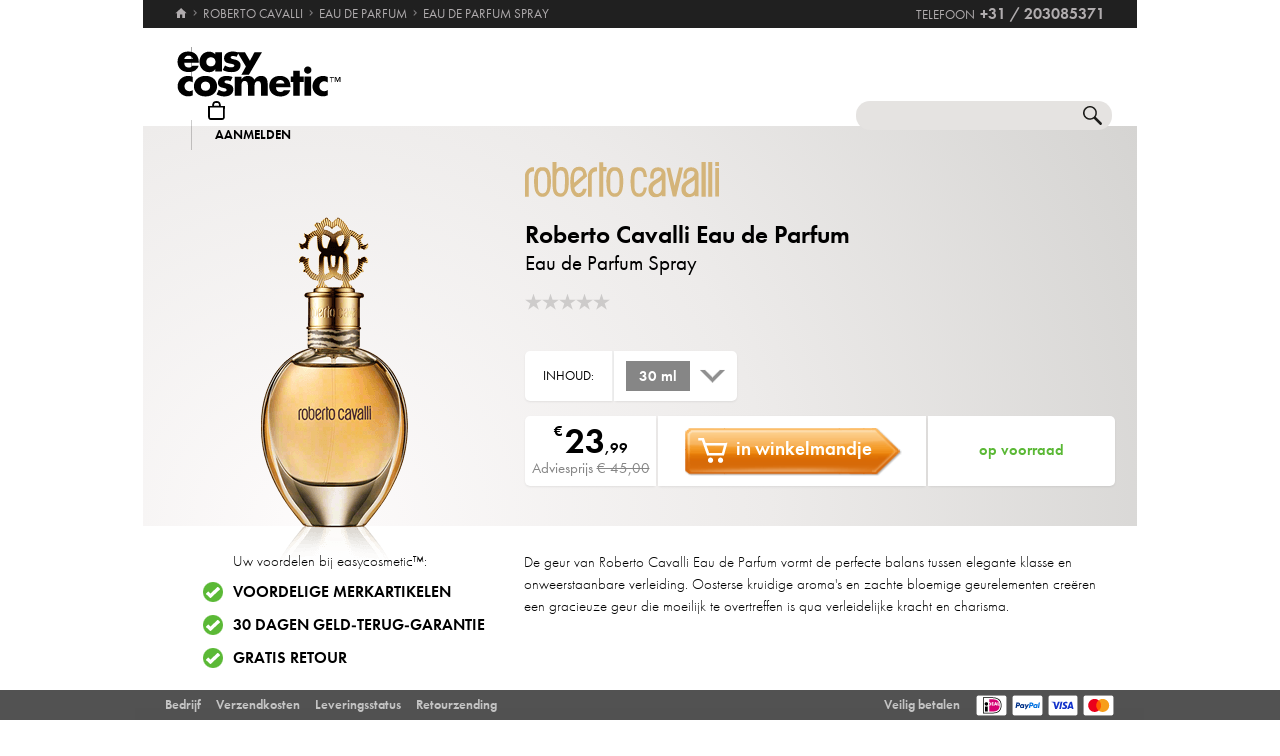

--- FILE ---
content_type: text/html; charset=utf-8
request_url: https://www.easycosmetic.nl/roberto-cavalli/eau-de-parfum/roberto-cavalli-eau-de-parfum-edp-vapo.aspx?variant=19636
body_size: 13245
content:
<!DOCTYPE html> <html lang="nl" class=""> <head prefix="og: http://ogp.me/ns# fb: http://ogp.me/ns/fb#"><meta charset="utf-8"/><meta http-equiv="Content-Type" content="text/html; charset=utf-8"/><meta http-equiv="X-UA-Compatible" content="IE=edge"/><meta name="viewport" content="width=device-width"/><meta name="mobile-web-app-capable" content="yes"/><meta name="theme-color" content="#b3aeb1"/><meta http-equiv="x-dns-prefetch-control" content="on"/><link rel="preconnect dns-prefetch" href="https://cdn2.easycosmetic.nl"/><link rel="preload" href="/Desktop/20260122-2202-NL/Product.min.css" as="style"/><link rel="preload" href="/WebFonts/Futura.woff2" as="font" type="font/woff2" crossorigin/><link rel="preload" href="/WebFonts/Futura-Bold.woff2" as="font" type="font/woff2" crossorigin/><link rel="preload" href="/WebFonts/Futura-Light.woff2" as="font" type="font/woff2" crossorigin/><link rel="preconnect dns-prefetch" href="https://www.google-analytics.com"/><link rel="preconnect dns-prefetch" href="https://www.googleadservices.com"/><link rel="preconnect dns-prefetch" href="https://www.googletagmanager.com"/><link rel="preconnect dns-prefetch" href="https://www.google.com"/><link rel="preconnect dns-prefetch" href="https://www.google.nl"/><link rel="preconnect dns-prefetch" href="https://www.gstatic.com"/><link rel="preconnect dns-prefetch" href="https://googleads.g.doubleclick.net"/><link rel="preconnect dns-prefetch" href="https://stats.g.doubleclick.net"/><link rel="preconnect dns-prefetch" href="https://apis.google.com"/><link rel="preconnect dns-prefetch" href="https://play.google.com"/><meta http-equiv="cleartype" content="on"/><meta name="format-detection" content="telephone=no"/><meta name="google" content="notranslate"/><meta name="msapplication-config" content="none"/><meta name="msvalidate.01" content="58653FF2B4232D7FB42108B1285F2962"/><meta name="verify-v1" content="kA55fJV1XNyet+JF1/5bPxOc4tbAZ0keoXkaaFal8aM="/><meta name="y_key" content="7ab1d7e0e36a5bb7"/><meta property="fb:app_id" content="111444722230901"/><meta property="fb:page_id" content="192109272260"/><meta property="og:site_name" content="easycosmetic"/><meta property="og:type" content="product.item"/><meta property="og:url" content="https://www.easycosmetic.nl/roberto-cavalli/eau-de-parfum/roberto-cavalli-eau-de-parfum-edp-vapo.aspx"/><meta property="og:title" content="Eau de Parfum Eau de Parfum Spray > 46 % verlaagd"/><meta property="og:description" content="Roberto Cavalli Eau de Parfum Eau de Parfum Spray » alleen € 23,99 van Roberto Cavalli in de Beauty-shop · Thuiswinkel gecertificeerd · geld-terug-garantie."/><meta property="og:image" content="https://cdn2.easycosmetic.nl/images/Produkte/D2/roberto-cavalli-eau-de-parfum-edp-vapo-30ml.png"/><meta name="application-name" content="easycosmetic"/><meta name="author" content="easycosmetic"/><meta name="description" content="Roberto Cavalli Eau de Parfum Eau de Parfum Spray » alleen € 23,99 van Roberto Cavalli in de Beauty-shop · Thuiswinkel gecertificeerd · geld-terug-garantie."/><meta name="robots" content="index, follow"/><title> Eau de Parfum Eau de Parfum Spray > 46 % verlaagd </title><link rel="alternate" hreflang="de" href="https://www.easycosmetic.de/roberto-cavalli/eau-de-parfum/roberto-cavalli-eau-de-parfum-edp-vapo.aspx"/><link rel="alternate" hreflang="de-AT" href="https://www.easycosmetic.at/roberto-cavalli/eau-de-parfum/roberto-cavalli-eau-de-parfum-edp-vapo.aspx"/><link rel="alternate" hreflang="de-CH" href="https://www.easycosmetic.ch/roberto-cavalli/eau-de-parfum/roberto-cavalli-eau-de-parfum-edp-vapo.aspx"/><link rel="alternate" hreflang="nl" href="https://www.easycosmetic.nl/roberto-cavalli/eau-de-parfum/roberto-cavalli-eau-de-parfum-edp-vapo.aspx"/><link rel="alternate" hreflang="nl-BE" href="https://www.easycosmetic.be/roberto-cavalli/eau-de-parfum/roberto-cavalli-eau-de-parfum-edp-vapo.aspx"/><link rel="canonical" href="https://www.easycosmetic.nl/roberto-cavalli/eau-de-parfum/roberto-cavalli-eau-de-parfum-edp-vapo.aspx"/><link rel="alternate" type="application/rss+xml" href="https://www.easycosmetic.nl/feed.rss"/><link rel="search" href="https://www.easycosmetic.nl/opensearch.xml"/><link rel="manifest" href="/manifest.json"/><link rel="icon" sizes="32x32" href="/icon32.png"/><link rel="icon" sizes="144x144" href="/icon144.png"/><link rel="icon" sizes="192x192" href="/icon192.png"/><link rel="icon" sizes="512x512" href="/icon512.png"/><link rel="apple-touch-icon" href="/icon192.png"/><link rel="image_src" href="https://cdn2.easycosmetic.nl/images/Produkte/D2/roberto-cavalli-eau-de-parfum-edp-vapo-30ml.png"/><link rel="stylesheet" href="/Desktop/20260122-2202-NL/Product.min.css"/> <style> .info-primary-color{color:#D3B37B!important}</style> <script id="ExceptionHandler">window.addEventListener("load",()=>ExceptionHandler.CheckPage);window.addEventListener("error",n=>ExceptionHandler.CatchException(n),!0);const ExceptionHandler={CheckPage:function(){this.IsScriptFailed()&&this.IsReloadable()&&this.ReloadPage()},ReloadPage:function(){window.location.reload()},CatchException:function(n){try{const i=n.message||"",o=n.filename||"",u=n.target||"",f=n.lineno||0,e=n.colno||0,s=f==0&&e==0&&u instanceof HTMLImageElement?u.src:"";let t=o||s||"";if(t=this.GetExceptionLocation(t,f,e),this.IsIgnored(i,t))return;if(this.IsScriptException(i)){this.CheckPage();return}const r=navigator.userAgent||"";if(r.includes("Trident/"))return;const h=this.GetCrawler(r);if(h.IsStateless)return;const c=document.location.href,l=navigator.userAgentData?.platform||navigator.platform||"",a=document.getElementById("SessionID")?document.getElementById("SessionID").value:"",v=[this.GetExceptionParameter("Message",i),this.GetExceptionParameter("Url",c),this.GetExceptionParameter("Script",t),this.GetExceptionParameter("Platform",l),this.GetExceptionParameter("Agent",r),this.GetExceptionParameter("SessionID",a,!0)].join(""),y='{"exception": {'+v+"}}";this.PostException("/Services/Ajax.aspx/LogException",y)}catch(t){console.error("Error while processing exception: ",t)}},PostException:function(n,t){const i=new XMLHttpRequest;i.open("POST",n,!0);i.setRequestHeader("Content-Type","application/json;charset=UTF-8");i.onload=function(){(i.status<200||i.status>=300)&&console.error("Failed to log exception: ",i.statusText)};i.onerror=function(){console.error("Network error while logging exception.")};i.send(t)},GetCrawler:function(n){let t=this.CrawlerType.None;return n&&this.CrawlerPatterns.some(([r,i])=>{if(i.test(n))return t=r,!0}),{Type:t,IsStateless:t!=this.CrawlerType.None}},GetExceptionLocation:function(n,t,i){return n&&(t&&(n+=":"+t),i&&(n+=":"+i)),n},GetExceptionParameter:function(n,t,i){const r=i?"":", ";return'"'+n+'":"'+t+'"'+r},IsReloadable:function(){let n=Number(sessionStorage.getItem("reloadCount"))||0;return n>=3?(sessionStorage.removeItem("reloadCount"),!1):(sessionStorage.setItem("reloadCount",++n),!0)},IsScriptFailed:function(){return typeof Page=="undefined"},IsScriptException:function(n){return this.ScriptExceptions.some(t=>t.test(n))},IsIgnored:function(n,t){return!n&&!t?!0:n&&this.IgnoredMessages.some(t=>n.includes(t))?!0:t&&this.IgnoredScripts.some(n=>t.includes(n))?!0:!1}};ExceptionHandler.CrawlerType={None:0,GoogleBot:1,GoogleAds:2,Bing:11,Baidu:12,Yahoo:13,MSN:14,Yandex:15,Enterprise:90,PageSpeed:91,LightHouse:92,Pingdom:93,Ryte:94,IIS:96,Nagios:97,Other:99};ExceptionHandler.CrawlerPatterns=[[ExceptionHandler.CrawlerType.GoogleBot,/GoogleBot/i],[ExceptionHandler.CrawlerType.GoogleAds,/GoogleAds/i],[ExceptionHandler.CrawlerType.Bing,/bingbot/i],[ExceptionHandler.CrawlerType.Baidu,/Baiduspider/i],[ExceptionHandler.CrawlerType.Yahoo,/Yahoo! Slurp/i],[ExceptionHandler.CrawlerType.MSN,/msnbot/i],[ExceptionHandler.CrawlerType.Yandex,/YandexBot/i],[ExceptionHandler.CrawlerType.Enterprise,/Enterprise/i],[ExceptionHandler.CrawlerType.PageSpeed,/PageSpeed/i],[ExceptionHandler.CrawlerType.LightHouse,/LightHouse/i],[ExceptionHandler.CrawlerType.Pingdom,/Pingdom/i],[ExceptionHandler.CrawlerType.Ryte,/RyteBot/i],[ExceptionHandler.CrawlerType.IIS,/IIS Application Initialization/i],[ExceptionHandler.CrawlerType.Nagios,/check_http\/v2\.3\.2/i],[ExceptionHandler.CrawlerType.Other,/(bot|crawler|spider)/i]];ExceptionHandler.ScriptExceptions=[/Can't find variable: (Page|Ajax|Cart|Order|Dropdown)/,/(Page|Ajax|Customer|Order|Cart|Dropdown|WebForm_RestoreScrollPosition) is not defined/,/Order.Forward is not a function/,/Cannot read properties of undefined \(reading 'Insert'\)/];ExceptionHandler.IgnoredMessages=["avastBHO","__gCrWeb","ResizeObserver loop limit exceeded","Can't find variable: gmo"];ExceptionHandler.IgnoredScripts=["chrome://","chrome-extension://","resource://","mshtml.dll","webbooster/minibar","SIMBAR","netloader.cc","superfish.com","mzapp.js","cuddlefish.j","edgecastcdn.net","chatzum.com","conduit.com","cbapp.com","foxydeal.com","rosathema.info","driveropti.net","jollywallet.com","gamblespot.ru","bonusberry.ru","checkpoint.com","mapticket.net","boostsaves.com","pricepeep.net","apollocdn.com","blockpage.cgi","theadex.com","datafastguru.info","win1guard.net","kaspersky-labs.com","akamaihd.net","static.pingdom.net","bat.bing.com","bat.bing.net","facebook.net","trustedshops.com","criteo.net","nr-data.net"];</script> </head> <body> <form method="post" action="/roberto-cavalli/eau-de-parfum/roberto-cavalli-eau-de-parfum-edp-vapo.aspx" id="form"> <div class="aspNetHidden"> <input type="hidden" name="ScriptManager_HiddenField" id="ScriptManager_HiddenField" value=""/> <input type="hidden" name="__EVENTTARGET" id="__EVENTTARGET" value=""/> <input type="hidden" name="__EVENTARGUMENT" id="__EVENTARGUMENT" value=""/> </div> <script> /* ASP.NET System Script */ var theForm = document.forms['form']; if (!theForm) { theForm = document.form;} function __doPostBack(eventTarget, eventArgument) { if (!theForm.onsubmit || (theForm.onsubmit() != false)) { theForm.__EVENTTARGET.value = eventTarget; theForm.__EVENTARGUMENT.value = eventArgument; theForm.submit();}} ; function System_Init() { Sys.WebForms.PageRequestManager._initialize('ctl00$AjaxToolkitControl$ScriptManager', 'form', ['tctl00$CartControl$cart','cart','tctl00$content','content','tctl00$ContentHolder$Reviews','Reviews','tctl00$service','service','tctl00$Tracking','Tracking'], [], [], 120, 'ctl00');} </script> <div id="document" class="DomainNL DomainBenelux LanguageNL Product Roberto-Cavalli Eau-De-Parfum SKU19636"> <div class="document-inner"> <div class="document-center"> </div> <div class="document-borders"> <div class="document-left"></div> <div class="document-right"></div> </div> </div> <header class="basecontainer"> <div class="header-top"> <div class="header-breadcrumb"> <span class="header-breadcrumb-home"> <a href="https://www.easycosmetic.nl/" id="https://www.easycosmetic.nl/" aria-label="Home" data-enabled="true"> <svg xmlns="http://www.w3.org/2000/svg" width="12" height="10" viewBox="-396 274.3 12 10" enable-background="new -396 274.3 12 10"> <g fill="#7e7c7d"> <path d="m-391.1 284.2v-3.4h2.3v3.4h2.9v-4.6h1.7l-5.7-5.2-5.7 5.2h1.7v4.6h2.8"/> </g> </svg> </a> </span> <span class="header-breadcrumb-next"> <a href="https://www.easycosmetic.nl/roberto-cavalli" id="https://www.easycosmetic.nl/roberto-cavalli" data-enabled="true"> <span>Roberto Cavalli</span> </a> </span> <span class="header-breadcrumb-next"> <a href="https://www.easycosmetic.nl/roberto-cavalli/roberto-cavalli-eau-de-parfum.aspx" id="https://www.easycosmetic.nl/roberto-cavalli/roberto-cavalli-eau-de-parfum.aspx" data-enabled="true"> <span>Eau de Parfum</span> </a> </span> <span class="header-breadcrumb-next header-breadcrumb-last"> <a href="https://www.easycosmetic.nl/roberto-cavalli/eau-de-parfum/roberto-cavalli-eau-de-parfum-edp-vapo.aspx" data-enabled="false"> <span>Eau de Parfum Spray </span> </a> </span> </div> <div class="header-infos"> <span class="header-phone header-separator1"> <span class="header-phone-text">Telefoon</span> <span class="header-phone-no">+31 / 203085371</span> </span> </div> </div> <div class="header-middle"> <div class="header-home"> <a class="header-home-link" href="https://www.easycosmetic.nl/" aria-label="Home" data-enabled="true"></a> </div> <search class="header-search header-nocheckout"> <label for="searchbox" class="visuallyhidden">Zoek</label> <input name="ctl00$searchbox" type="text" id="searchbox" class="searchbox" data-check="keypress,paste,drop" data-tracking="true" autocomplete="off" placeholder="Zoeken in de winkel..."/> <a href="javascript:Search.Reset()" class="reset"></a> <a href="javascript:Search.Redirect()" class="search"></a> <div class="animation"></div> <div id="AutocompletePopup" class="popup autocomplete-popup"> <div> <div class="autocomplete-results"> </div> </div> </div> </search> <div id="cart" class="header-cart header-nocheckout header-separator"> <a href="javascript:void(0)" class="cart" aria-label="Winkelmandje"> <span class="checkout-inner-block icon"></span> <span class="checkout-inner-block label"> Winkelmandje </span> </a> </div> <div class="header-trust header-nocheckout header-separator"> <a href="https://www.thuiswinkel.org/leden/easycosmetic/certificaat" class="header-trust-link" aria-label="Thuiswinkel Waarborg" data-track-exit="Thuiswinkel — Header" target="_blank" rel="nofollow noreferrer noopener" title="Thuiswinkel Waarborg"></a> </div> <div class="header-customer header-nocheckout header-separator"> <a class="button-flat button-customer-header button-customer-login" data-size="medium" data-color="orange" href="https://www.easycosmetic.nl/account.aspx">Aanmelden</a> </div> </div> <nav class="header-nav"> <ul> <li> <a href="https://www.easycosmetic.nl/alle-merken" class="brands"> Merken </a> </li> <li> <a href="https://www.easycosmetic.nl/parfum" class="fragrances active"> Parfum </a> </li> <li> <a href="https://www.easycosmetic.nl/verzorging" class="care"> Verzorging </a> </li> <li> <a href="https://www.easycosmetic.nl/make-up" class="makeup"> Make‑up </a> </li> <li> <a href="https://www.easycosmetic.nl/herenverzorging" class="mencare"> Heren </a> </li> <li> <a href="https://www.easycosmetic.nl/haar" class="hair"> Haar </a> </li> <li> <a href="https://www.easycosmetic.nl/zon" class="suncare"> Zon </a> </li> <li> <a href="https://www.easycosmetic.nl/gifts" class="sets"> Sets </a> </li> <li> <a href="https://www.easycosmetic.nl/diversen" class="miscellaneous"> Diversen </a> </li> </ul> </nav> </header> <div id="content" class="basecontainer"> <div class="content-container floatcontainer"> <div class="content-left"> <img class="product" src="https://cdn2.easycosmetic.nl/images/Produkte/D2/roberto-cavalli-eau-de-parfum-edp-vapo-30ml.png" alt="Roberto Cavalli Eau de Parfum Eau de Parfum Spray (30 ml)"/> <div id="XLPopup" class="popup xl-popup"> <div class="xl-popup-header"> <img src=https://cdn2.easycosmetic.nl/images/markenlogos-4c/logo-roberto-cavalli.svg alt="Roberto Cavalli" class="xl-popup-logo" width=243 height=45/> </div> <div class="xl-popup-image"> <img data-lazy="https://cdn2.easycosmetic.nl/images/Produkte/XL/roberto-cavalli-eau-de-parfum-edp-vapo-30ml.png" alt="Roberto Cavalli Eau de Parfum Eau de Parfum Spray (30 ml)"/> <div class="xl-popup-text xl-popup-range"> Roberto Cavalli Eau de Parfum </div> <div class="xl-popup-text xl-popup-name"> Eau de Parfum Spray (30 ml) </div> </div> <a href=javascript:void(0) class="close4"></a> </div> <div class="label discount percent animated"> <div class="discount-percent"> -46% </div> </div> </div> <div class="content-right"> <div class="content-header" style="height: 200px;"> <div class="content-header-inner"> <a href="https://www.easycosmetic.nl/roberto-cavalli" class="brand-logo" title="Roberto Cavalli"> <img class="image-scaled" src="https://cdn2.easycosmetic.nl/images/markenlogos-4c/logo-roberto-cavalli.svg" alt="Roberto Cavalli" width="243" height="45"/> </a> <h1> <a href="https://www.easycosmetic.nl/roberto-cavalli/roberto-cavalli-eau-de-parfum.aspx" class="width29"> Roberto Cavalli Eau de Parfum </a> <span class="type width27 overflow-tooltip" data-tooltip='{"delay": 500}'> Eau de Parfum Spray </span> </h1> <div class="header-favorite"> <a href=javascript:void(0)></a> </div> <div class="header-rating"> <span class="rating-stars-17-5"><span class="rating-0"></span><span class="rating-0"></span><span class="rating-0"></span><span class="rating-0"></span><span class="rating-0"></span></span> <a class="button-flat button-review" data-size="small" data-color="orange" href="javascript:Review.Popup()">Beoordelen</a> </div> </div> </div> <div class="content"> <div id="Variants" class="size available"> <div class="text"> Inhoud: </div> <div class="dropdown"> <a href="javascript:Dropdown.Open('Size')"> <span class="quantity"> 30 ml </span> </a> <div id="SizePopup" class="popup"> <a href=javascript:void(0) class="scroller backward"></a> <a href=javascript:void(0) class="scroller forward"></a> <ul> <li class="active"> <a href="#" onclick="return false" data-popup-closer="" class="ajaxian"> <span class="quantity"> 30 ml </span> <span class="type"> </span> </a> </li> <li class=""> <a href="javascript:Page.GotoSKU(19635)" data-sku="19635" data-navigate="L3JvYmVydG8tY2F2YWxsaS9lYXUtZGUtcGFyZnVtL3JvYmVydG8tY2F2YWxsaS1lYXUtZGUtcGFyZnVtLWVkcC12YXBvLmFzcHg/dmFyaWFudD0xOTYzNQ==" class="ajaxian"> <span class="quantity"> 50 ml </span> <span class="type"> </span> </a> </li> <li class=""> <a href="javascript:Page.GotoSKU(19637)" data-sku="19637" data-navigate="L3JvYmVydG8tY2F2YWxsaS9lYXUtZGUtcGFyZnVtL3JvYmVydG8tY2F2YWxsaS1lYXUtZGUtcGFyZnVtLWVkcC12YXBvLmFzcHg/dmFyaWFudD0xOTYzNw==" class="ajaxian"> <span class="quantity"> 75 ml </span> <span class="type"> </span> </a> </li> </ul> </div> </div> </div> <div id="CartBox" class="stock"> <div class="price"> <div class="grossprice"> <span class="price-currency">€</span> <span class="price-integers">23</span><span class="price-point">,</span><span class="price-decimals">99</span> </div> <div class="retailprice"> Adviesprijs <span class=" crossed">€ 45,00</span> </div> </div> <div class="action"> <div class="button-add-to-cart-container"><a class="button-rich button-cart button-add-to-cart" data-size="medium" data-color="orange" data-arrow="right" data-checkout="add_to_cart" href="javascript:Cart.Insert()"><span class="border-left"></span><span class="center">in winkelmandje</span><span class="border-right"></span></a></div> <div class="alarm-dse"> Door uw e-mailadres in te voeren, aanvaardt u onze <a href="https://www.easycosmetic.nl/gegevensbescherming" target="_blank">gegevensbescherming</a> en gaat u ermee akkoord dat wij u zullen informeren zodra het artikel weer beschikbaar is. </div> </div> <div class="options"> <div class='stock available'> <span class="stock"> op voorraad </span> </div> </div> </div> <div class="cartbox-footer"> </div> </div> </div> </div> <div class="content-info floatcontainer"> <section class="section section-benefits"> <div class="info-left info-left-centered"> <div> <ul class="benefits benefits-vertical"> <li class="header"> Uw voordelen bij easycosmetic™: </li> <li> <span class="first"> Voordelige merkartikelen </span> </li> <li> <span class="first"> <a href="https://www.easycosmetic.nl/geld-terug-garantie" target="_blank">30 dagen geld-terug-garantie</a> </span> </li> <li> <span class="first"> <a href="https://www.easycosmetic.nl/verzendkosten" target="_blank">Gratis retour</a> </span> </li> </ul> </h1> </div> </div> <div class='info-right'> <div class="info-description paragraph"> De geur van Roberto Cavalli Eau de Parfum vormt de perfecte balans tussen elegante klasse en onweerstaanbare verleiding. Oosterse kruidige aroma's en zachte bloemige geurelementen creëren een gracieuze geur die moeilijk te overtreffen is qua verleidelijke kracht en charisma. </div> </div> </section> <section class="section section-scents"> <div class="info-left"></div> <div class="info-right"> <ul class="info-scents info-animated"> <li class="blumig tooltip" title="Meer bloemengeuren"> <a href="https://www.easycosmetic.nl/parfum/bloemig">bloemig</a> </li> <li class="orientalisch tooltip" title="Meer oriëntaalse geuren"> <a href="https://www.easycosmetic.nl/parfum/orientaals">oriëntaals</a> </li> </ul> <div class="info-scents-toggler info-animation-toggler" data-animation=".info-scents li,grow,500"></div> <table class="info-notes"> <tr> <th> Topnoten: </th> <td> <ul class="rounded"> <li><a href="https://www.easycosmetic.nl/geurnoten/roze-peper">Roze Peper</a></li> </ul> </td> </tr> <tr> <th> Hartnoten: </th> <td> <ul class="rounded"> <li><a href="https://www.easycosmetic.nl/geurnoten/sinaasappelbloesem">Sinaasappelbloesem</a></li> </ul> </td> </tr> <tr> <th> Basisnoten: </th> <td> <ul class="rounded"> <li><a href="https://www.easycosmetic.nl/geurnoten/sandelhout">Sandelhout</a></li> </ul> </td> </tr> </table> </div> </section> <section class="section section-ingredients"> <div class="info-left"> </div> <div class="info-right"> <div class="ingredients-top"> <div class="ingredients" data-collapsed="true"> <span class="ingredients-header"> Ingrediënten: </span> alcohol denat., aqua, parfum, benzyl salicylate, ethylhexyl methoxycinnamate, butyl methoxydibenzoylmethane, alpha-isomethyl ionone, octocrylene, hydroxycitronellal, citronellol, limonene, linalool, coumarin, benzyl benzoate, hexyl cinnamal, alcohol, isoeugenol, farnesol, tris(tetramethylhydroxypiperidinol) citrate, geraniol, bht, amyl cinnamal, ci 14700, ci 19140, ci 60730, ci 15985 </div> <a class="button-flat button-show-ingredients" data-size="large" data-color="black" data-collapse="minder geneigd" href="javascript:Product.ShowIngredients()">toon alle</a> </div> <div class="ingredients-bottom"> U vindt informatie over de ingrediënten op het geleverde artikel en/of de verpakking. Wij raden u aan om altijd de ingrediënten op het geleverde artikel te controleren. U kunt het product 30 dagen gratis terugzenden. </div> </div> </section> <section class="section section-rating"> <div class="info-left"> </div> <div class="info-right"> <div class="header"> <div class="left"> <span class="rating"> <span class="r-0"></span> <span class="r-0"></span> <span class="r-0"></span> <span class="r-0"></span> <span class="r-0"></span> </span> </div> <div class="right"> <div class="summary"> Dit product is nog niet beoordeeld </div> </div> </div> <div id="Reviews"> </div> </div> </section> <section class="section section-properties"> <div class="info-left"></div> <div class="info-right"> <table class="info-properties"> <tr> <th>Productsoort:</th> <td><a href="https://www.easycosmetic.nl/parfum?type=1">Damesparfum</a></td> </tr> <tr> <th>Fabrikantnummer:</th> <td>JRC08003</td> </tr> <tr> <th>Artikelnummer:</th> <td>19636</td> </tr> <tr> <th>Parfümeur:</th> <td><a href="https://www.easycosmetic.nl/parfumeurs/louise-turner">Louise Turner</a></td> </tr> <tr> <th>Jaar van uitgave:</th> <td><a href="https://www.easycosmetic.nl/parfum/2012">Parfums van 2012</a></td> </tr> <tr> <th>Seizoen:</th> <td><a href="https://www.easycosmetic.nl/lentengeur">Lente geur</a>, <a href="https://www.easycosmetic.nl/wintergeur">Winter geur</a></td> </tr> <tr> <th>Productveiligheid:</th> <td><a href="#" class="button" onclick="GPSR.ShowPopup('226'); return false">Contact & informatie</a></td> </tr> <tr> <th>Waarschuwingen:</th> <td><a href="/waarschuwingen.pdf" target="_blank" rel="nofollow noreferrer noopener">Zie hier</a></td> </tr> </table> </div> </section> <section class="section section-bestsellers"> <div class="info-left vcentered-container"> <div class="info-left-label"> Top-producten <br/>Roberto Cavalli: </div> </div> <div class="info-right"> <ul class="products grid"> <li > <a href="https://www.easycosmetic.nl/roberto-cavalli/nero-assoluto/roberto-cavalli-nero-assoluto-edp-vapo.aspx" class="available"> <div class="image"> <img src="https://cdn2.easycosmetic.nl/images/Produkte/M2/roberto-cavalli-nero-assoluto-edp-vapo-75ml.png" alt="Roberto Cavalli Nero Assoluto Eau de Parfum Spray 75 ml" class="product" width="156" height="192"/> <span class="qty"> <span>75 ml</span> </span> <div class="border"></div> </div> <div class="text"> <div class="name"> <span class="name loading"> <span class="brand"> Roberto Cavalli </span><span class="range"> Nero Assoluto </span><span class="type"> Eau de Parfum Spray </span> </span> </div> <div class="price"> <span class="retail"> € 65,00 </span> <span class="gross"> <span class="price-currency">€</span> <span class="price-integers">32</span><span class="price-point">,</span><span class="price-decimals">99</span> </span> </div> </div> </a> </li> <li > <a href="https://www.easycosmetic.nl/roberto-cavalli/collection/roberto-cavalli-collection-uomo-parfum-spray.aspx" class="available"> <div class="image"> <img src="https://cdn2.easycosmetic.nl/images/Produkte/M2/roberto-cavalli-collection-uomo-parfum-spray-100ml.png" alt="Roberto Cavalli Collection Uomo Parfum Spray 100 ml" class="product" width="156" height="192"/> <span class="qty"> <span>100 ml</span> </span> <div class="border"></div> </div> <div class="text"> <div class="name"> <span class="name loading"> <span class="brand"> Roberto Cavalli </span><span class="range"> Collection </span><span class="type"> Uomo Parfum Spray </span> </span> </div> <div class="price"> <span class="retail"> € 105,00 </span> <span class="gross"> <span class="price-currency">€</span> <span class="price-integers">33</span><span class="price-point">,</span><span class="price-decimals">99</span> </span> </div> </div> </a> </li> <li > <a href="https://www.easycosmetic.nl/roberto-cavalli/paradiso-azzurro/roberto-cavalli-paradiso-azzurro-edp-vapo.aspx" class="available"> <div class="image"> <img src="https://cdn2.easycosmetic.nl/images/Produkte/M2/roberto-cavalli-paradiso-azzurro-edp-vapo-75ml.png" alt="Roberto Cavalli Paradiso Azzurro Eau de Parfum Spray 75 ml" class="product" width="156" height="192"/> <span class="qty"> <span>75 ml</span> </span> <div class="border"></div> </div> <div class="text"> <div class="name"> <span class="name loading"> <span class="brand"> Roberto Cavalli </span><span class="range"> Paradiso Azzurro </span><span class="type"> Eau de Parfum Spray </span> </span> </div> <div class="price"> <span class="retail"> € 65,00 </span> <span class="gross"> <span class="price-currency">€</span> <span class="price-integers">35</span><span class="price-point">,</span><span class="price-decimals">99</span> </span> </div> </div> </a> </li> </ul> </div> </section> <section class="section section-ranges"> <div class="info-left vcentered-container"> <div class="info-left-label"> meer Roberto Cavalli: </div> </div> <div class="info-right"> <ul class="info-ranges"> <li> <a href="https://www.easycosmetic.nl/roberto-cavalli/roberto-cavalli-paradiso.aspx"> <div class="image"> <img src="https://cdn2.easycosmetic.nl/images/Produktgruppen/roberto-cavalli-paradiso.png" alt="Roberto Cavalli Paradiso" width="124" height="131"/> </div> <h3 class="name"> Roberto Cavalli<br/>Paradiso </h3> </a> </li> <li> <a href="https://www.easycosmetic.nl/roberto-cavalli/roberto-cavalli-just-cavalli.aspx"> <div class="image"> <img src="https://cdn2.easycosmetic.nl/images/Produktgruppen/roberto-cavalli-just-cavalli.png" alt="Roberto Cavalli Just Cavalli" width="124" height="131"/> </div> <h3 class="name"> Roberto Cavalli<br/>Just Cavalli </h3> </a> </li> <li> <a href="https://www.easycosmetic.nl/roberto-cavalli/roberto-cavalli-florence.aspx"> <div class="image"> <img src="https://cdn2.easycosmetic.nl/images/Produktgruppen/roberto-cavalli-florence.png" alt="Roberto Cavalli Florence" width="124" height="131"/> </div> <h3 class="name"> Roberto Cavalli<br/>Florence </h3> </a> </li> <li> <a href="https://www.easycosmetic.nl/roberto-cavalli/roberto-cavalli-just-cavalli-man.aspx"> <div class="image"> <img src="https://cdn2.easycosmetic.nl/images/Produktgruppen/roberto-cavalli-just-cavalli-man.png" alt="Roberto Cavalli Just Cavalli Man" width="124" height="131"/> </div> <h3 class="name"> Roberto Cavalli<br/>Just Cavalli Man </h3> </a> </li> </ul> </div> </section> </div> <div class="content-breadcrumb"> </div> <div id="ReviewPopup" class="popup"> <a href="#" onclick="return false" class="close3" data-popup-closer=""></a> <div class="review-popup-fieldset"> <div class="header"> Uw productbeoordeling </div> <div class="name floatcontainer"> <div class="col1"> <div> Mijn mening over … </div> </div> <div class="col2"> <img src="https://cdn2.easycosmetic.nl/images/Produkte/M2/roberto-cavalli-eau-de-parfum-edp-vapo-30ml.png" alt="Roberto Cavalli Eau de Parfum edp vapo 30ml"/> </div> <div class="col3"> <div> Roberto Cavalli Eau de Parfum<br/> Eau de Parfum Spray </div> </div> </div> <div class="rating-container"> <ul class="rating-stars"> <li class="star_off"><a href="javascript:Review.SaveStars(1);">Ik houd er helemaal niet van</a></li> <li class="star_off"><a href="javascript:Review.SaveStars(2);">Ik houd er niet van</a></li> <li class="star_off"><a href="javascript:Review.SaveStars(3);">Middelmatig</a></li> <li class="star_off"><a href="javascript:Review.SaveStars(4);">Ik vind het goed</a></li> <li class="star_off"><a href="javascript:Review.SaveStars(5);">Ik vind het heel goed</a></li> </ul> <input id="ratingText" type="text" readonly=""/> </div> <div data-fieldset=""> <div class="review-title-container"> <input name="ctl00$ContentHolder$ProductReviewControl$reviewTitle" type="text" id="reviewTitle" data-check="keypress,paste,drop" data-validation="review" placeholder="Koptekst van uw productbeoordeling"/> </div> <div class="reviewText"> <textarea id="reviewText" name="reviewText" placeholder="Schrijf hier uw productbeoordeling... (minstens 20 woorden)&#x0a; • Wat beviel u aan dit product of wat beviel u niet?&#x0a; • Wie zou u dit product aanbevelen?&#x0a; • Waarom heeft u deze beoordeling gekozen?" rows="2" cols="20" data-check="keypress,paste,drop" data-validation="review"></textarea> </div> <div class="userData"> <label for="reviewUser">Auteur:</label> <input name="ctl00$ContentHolder$ProductReviewControl$reviewUser" type="text" id="reviewUser" data-check="keypress,paste,drop" data-validation="review" placeholder="wordt bij de beoordeling getoond"/> </div> <div class="userData"> <label for="reviewMail">E-mailadres:</label> <input name="ctl00$ContentHolder$ProductReviewControl$reviewMail" type="text" id="reviewMail" data-check="keypress,paste,drop" data-validation="review" placeholder="om berichten te sturen - wordt niet getoond"/> </div> </div> <div class="review-container"> <div class="button-review-container"><a class="button-rich button-review" data-size="small" data-color="orange" data-image="right-arrow" href="javascript:Review.Save()"><span class="border-left"></span><span class="center">Versenden</span><span class="border-right"></span></a></div> <div class="review-disclaimer"> door te klikken op "Verzenden" erken ik de <a href="https://www.easycosmetic.nl/faq?id=9.1" target="_blank">richtlijnen voor publicatie van productbeoordelingen</a>. </div> </div> </div> <div class="review-popup-continue" style="display: none;"> <div class="header"> Dank u hartelijk voor uw beoordeling! </div> <p> Uw inzending wordt zo spoedig mogelijk in behandeling genomen. Wanneer u een bericht ontvangt, is uw review geplaatst. </p> <a class="button-rich button-back" data-size="small" data-color="orange" data-image="right-arrow" href="/"><span class="border-left"></span><span class="center">Terug naar winkel</span><span class="border-right"></span></a> </div> </div> <input type="hidden" name="ctl00$ContentHolder$ProductReviewControl$hfProductName" id="hfProductName" value="Roberto Cavalli Eau de Parfum edp vapo 30ml"/> <input type="hidden" name="ctl00$ContentHolder$ProductReviewControl$hfProductNumber" id="hfProductNumber" value="19636"/> <input type="hidden" name="ctl00$ContentHolder$ProductReviewControl$hfMail" id="hfMail"/> <input type="hidden" name="ctl00$ContentHolder$ProductReviewControl$hfSource" id="hfSource"/> <div class="footnotes" id="footnotes"> <span class="footnote3"></span>Alle prijzen incl. BTW & excl. <a href="https://www.easycosmetic.nl/verzendkosten">verzendkosten</a> </div> </div> <div class="basecontainer info-container-outer"> </div> <footer class="basecontainer"> <div class="footer-newsletter"> <div class="newsletter-signup" data-newsletter-signup="signup-7743" data-location="footer"> <div class="newsletter-signup-step"> <div class="newsletter-signup-header"> Jouw toegang tot een wereld vol schoonheid en exclusiviteit </div> <div class="newsletter-signup-body"> <div class="newsletter-signup-prompt"> Schrijf je in en ontdek onze exclusieve beautydeals </div> <div class="newsletter-signup-input"> <input id="newsletter-signup-email-7743" name="email" type="text" class="text newsletter-signup-email" alue="" placeholder="E-mailadres" data-validate="Page.Validation.OnChanged({0})"/> <a class="button-flat newsletter-signup-button" data-size="medium" data-color="darkgrey" data-image="right-arrow" href="javascript:Newsletter.Subscribe('signup-7743')">Ontgrendel</a> </div> </div> <div class="newsletter-signup-footer"> <div class="newsletter-signup-disclaimer">Informatie over hoe wij omgaan met uw gegevens vind je in onze <a href="https://www.easycosmetic.nl/gegevensbescherming" target="_blank">Privacybeleid</a>. Je kunt te allen tijde bezwaar maken tegen het gebruik van uje e-mailadres voor reclamedoeleinden door een informele e-mail te sturen, zonder dat dit andere kosten met zich meebrengt dan de verzendkosten volgens de basistarieven.</div> </div> </div> <div class="newsletter-signup-step"> <div class="newsletter-signup-header"> Je bent er bijna... </div> <div class="newsletter-signup-body"> <div class="newsletter-signup-prompt"> Voeg je naam en interesses toe: </div> <div class="newsletter-signup-input"> <input id="newsletter-signup-firstname-7743" name="firstname" type="text" class="text newsletter-signup-firstname" value="" placeholder="Voornaam" data-validate="Page.Validation.OnChanged({0})"/> <input id="newsletter-signup-lastname-7743" name="lastname" type="text" class="text newsletter-signup-lastname" value="" placeholder="Achternaam" data-validate="Page.Validation.OnChanged({0})"/> <div class="newsletter-signup-radio-group"> <label class="newsletter-signup-radio-item"> <input class="newsletter-signup-radio" type="radio" name="newsletter-signup-interest" value="2"> <span class="newsletter-signup-radio-text">Producten voor dames</span> </label> <label class="newsletter-signup-radio-item"> <input class="newsletter-signup-radio" type="radio" name="newsletter-signup-interest" value="1"> <span class="newsletter-signup-radio-text">Producten voor heren</span> </label> </div> <a class="button-flat newsletter-signup-button" data-size="medium" data-color="darkgrey" data-image="right-arrow" href="javascript:Newsletter.Update('signup-7743')">Ga verder</a> </div> </div> <div class="newsletter-signup-footer"> <div class="newsletter-signup-prompt"> Controleer je e-mail op <span class="newsletter-signup-email">mustermann@web.de</span> en bevestig je aanmelding. </div> </div> </div> <div class="newsletter-signup-step"> <div class="newsletter-signup-header"> Oeps! </div> <div class="newsletter-signup-body"> <div class="newsletter-signup-prompt"> Het e-mailadres <span class="newsletter-signup-email">mustermann@web.de</span> ontvangt de nieuwsbrief al. </div> <div class="newsletter-signup-details"> Controleer je spamfolder en voeg de afzender <span class="newsletter-signup-contact">service@easycosmetic.nl</span> toe aan je lijst met vrienden en kennissen. </div> </div> <div class="newsletter-signup-footer"> <a class="button-flat newsletter-signup-button" data-size="medium" data-color="darkgrey" data-image="right-arrow" href="javascript:Newsletter.Signup.Back('signup-7743')">Terug</a> </div> </div> </div> </div> <div class="footer-toggler"></div> <nav class="footer-nav"> <div class="order"> <div class="header">Bestelling</div> <ul> <li><a href="https://www.easycosmetic.nl/verzendkosten">Verzendkosten</a></li> <li><a href="https://www.easycosmetic.nl/betaalmethoden">Betaalmethoden</a></li> <li><a href="https://www.easycosmetic.nl/geld-terug-garantie">Geld‑terug‑garantie</a></li> <li><a href="https://www.easycosmetic.nl/retourzending.aspx">Gratis Retourzending</a></li> </ul> </div> <div class="service"> <div class="header">Service</div> <ul> <li><a href="https://www.easycosmetic.nl/leveringsstatus.aspx">Leveringsstatus</a></li> <li><a href="https://www.easycosmetic.nl/contakt">Contact</a></li> <li><a href="https://www.easycosmetic.nl/faq">Vragen & antwoorden</a></li> <li><a href="https://www.easycosmetic.nl/woordenlijst">Woordenlijst</a></li> <li><a href="https://www.easycosmetic.nl/batterijverwijdering">Batterijverwijdering</a></li> </ul> </div> <div class="provider"> <div class="header">Aanbieder</div> <ul> <li><a href="https://www.easycosmetic.nl/bedrijf">Bedrijf</a></li> <li><a href="https://www.easycosmetic.nl/algemene-voorwaarden">Alg. voorwaarden</a></li> <li><a href="https://www.easycosmetic.nl/herroepingsrecht">Herroepingsrecht</a></li> <li><a href="https://www.easycosmetic.nl/gegevensbescherming">Gegevensbescherming</a></li> <li><a href="javascript:Page.CookiesConsent.Reopen()">Cookies</a></li> </ul> </div> <div class="payment"> <div class="header">Veilig betalen</div> <a class="payment-icons" href="https://www.easycosmetic.nl/betaalmethoden" title="Betaalmethoden" aria-label="Betaalmethoden"><div class="payment-icon ideal-icon"></div><div class="payment-icon paypal-icon"></div><div class="payment-icon visa-icon"></div><div class="payment-icon mastercard-icon"></div></a> </div> </nav> <div class="footer-bottom"> <div class="footer-bestsellers-table"><div><a href="https://www.easycosmetic.nl/dior" title="Dior"><img src="https://cdn2.easycosmetic.nl/images/markenlogos-1c/logo-dior.svg" alt="Dior" width="340" height="99"/></a><a href="https://www.easycosmetic.nl/clinique" title="Clinique"><img src="https://cdn2.easycosmetic.nl/images/markenlogos-1c/logo-clinique.svg" alt="Clinique" width="340" height="99"/></a><a href="https://www.easycosmetic.nl/shiseido" title="Shiseido"><img src="https://cdn2.easycosmetic.nl/images/markenlogos-1c/logo-shiseido.svg" alt="Shiseido" width="340" height="99"/></a><a href="https://www.easycosmetic.nl/chanel" title="Chanel"><img src="https://cdn2.easycosmetic.nl/images/markenlogos-1c/logo-chanel.svg" alt="Chanel" width="340" height="99"/></a><a href="https://www.easycosmetic.nl/clarins" title="Clarins"><img src="https://cdn2.easycosmetic.nl/images/markenlogos-1c/logo-clarins.svg" alt="Clarins" width="340" height="99"/></a></div><div><a href="https://www.easycosmetic.nl/estee-lauder" title="Estée Lauder"><img src="https://cdn2.easycosmetic.nl/images/markenlogos-1c/logo-estee-lauder.svg" alt="Estée Lauder" width="340" height="99"/></a><a href="https://www.easycosmetic.nl/lancome" title="Lancôme"><img src="https://cdn2.easycosmetic.nl/images/markenlogos-1c/logo-lancome.svg" alt="Lancôme" width="340" height="99"/></a><a href="https://www.easycosmetic.nl/sisley" title="Sisley"><img src="https://cdn2.easycosmetic.nl/images/markenlogos-1c/logo-sisley.svg" alt="Sisley" width="340" height="99"/></a><a href="https://www.easycosmetic.nl/guerlain" title="Guerlain"><img src="https://cdn2.easycosmetic.nl/images/markenlogos-1c/logo-guerlain.svg" alt="Guerlain" width="340" height="99"/></a><a href="https://www.easycosmetic.nl/yves-saint-laurent" title="Yves Saint Laurent"><img src="https://cdn2.easycosmetic.nl/images/markenlogos-1c/logo-yves-saint-laurent.svg" alt="Yves Saint Laurent" width="340" height="99"/></a></div> </div> </div> <div class="footer-middle"> <a href="https://www.trustedshops.nl/reviews/info_X99F600BD353B6D6E13F22706EBA2C996.html" class="footer-image-link footer-certified-shop" target="_blank" title="Trusted Shops Kopersbescherming" rel="nofollow noreferrer noopener" data-track-exit="Trusted Shops — Footer"> <span class="image"></span> </a> <a href="https://www.thuiswinkel.org/leden/easycosmetic/certificaat" class="footer-image-link footer-certified-shop2" target="_blank" title="Thuiswinkel Waarborg" rel="nofollow noreferrer noopener" data-track-exit="Thuiswinkel — Footer"> <span class="image"></span> </a> <a href="https://www.keurmerk.info/webwinkel/?key=9794" class="footer-image-link footer-certified-shop3" target="_blank" title="Veilig aankopen in gecertificeerde webshop" rel="nofollow noreferrer noopener" data-track-exit="Keurmerk — Footer"> <span class="image"></span> </a> </div> <div class="footer-footnotes"> <div class="footer-right"> 2F2BF9503A24 </div> </div> </footer> <div class="basecontainer footer-fixed"> <div> <div class="footer-column-menu"> <ul class="footer-column-links"> <li><a href="https://www.easycosmetic.nl/bedrijf">Bedrijf</a></li> <li><a href="https://www.easycosmetic.nl/verzendkosten">Verzendkosten</a></li> <li><a href="https://www.easycosmetic.nl/leveringsstatus.aspx">Leveringsstatus</a></li> <li><a href="https://www.easycosmetic.nl/retourzending.aspx">Retourzending</a></li> </ul> </div> <div class="footer-column-payments"> <ul class="footer-column-links"> <li class="label">Veilig betalen</li> </ul> <a class="payment-icons" href="https://www.easycosmetic.nl/betaalmethoden" title="Betaalmethoden" aria-label="Betaalmethoden"><div class="payment-icon ideal-icon"></div><div class="payment-icon paypal-icon"></div><div class="payment-icon visa-icon"></div><div class="payment-icon mastercard-icon"></div></a> </div> </div> </div> <div class="basecontainer popup-container"> <div id="GPSRPopup" class="popup gpsr-popup"> <a class="btn-close" href="javascript:GPSR.Close()"></a> <h3 class="hersteller">Fabrikant:</h3> <div class="hersteller"></div> <h3 class="nonEU">Verantwoordelijke persoon voor de EU:</h3> <div class="nonEU"></div> <h3 class="kontakt">Contact:</h3> <div class="kontakt"></div> <hr/> <div class="buttons"> <span class="button-container"> <a class="button-flat" data-size="large" data-color="black" target="_blank" href="https://eur-lex.europa.eu/legal-content/NL/TXT/HTML/?uri=CELEX:32009R1223">Waarschuwingen</a> </span> </div> </div> </div> <div id="service" data-server="EC-WEB24" data-application="Desktop" data-healthy="true" data-autocomplete="0"> </div> <input name="ctl00$SessionID" type="hidden" id="SessionID"/> <input name="ctl00$PostbackID" type="hidden" id="PostbackID"/> <input name="ctl00$Query" type="hidden" id="Query" value="brand=roberto-cavalli&amp;range=eau-de-parfum&amp;product=roberto-cavalli-eau-de-parfum-edp-vapo&amp;variant=19636"/> <a class="scroll-up" href="javascript:Page.Scroll.ToTop()" aria-label="Scroll to Top"></a> </div> <script> function LoadScript(path, onload) { var script = document.createElement("script"); if (onload) { script.addEventListener("load", onload, false);} script.src = "https://www.easycosmetic.nl" + path; script.async = true; document.body.appendChild(script);}; function LoadPageScripts() { LoadScript("/Desktop/20260122-2202/Product.min.js", function() { Page.OnReady()});}; LoadScript("/Scripts/Include/jquery-3.7.1.sys.min.js", LoadPageScripts); </script> <script type="application/ld+json"> {"@context": "https://schema.org", "@type": "ProductGroup", "@id": "https://www.easycosmetic.nl/roberto-cavalli/eau-de-parfum/roberto-cavalli-eau-de-parfum-edp-vapo.aspx#productgroup", "productGroupID": "roberto-cavalli-eau-de-parfum-eau-de-parfum-spray", "name": "Roberto Cavalli Eau de Parfum Eau de Parfum Spray", "description": "Der Duft von Roberto Cavalli Eau de Parfum hält die perfekte Balance zwischen eleganter Klasse und unwiderstehlicher Verführung. Orientalisch würzige Aromen und sanft blumige Duftelemente erzeugen einen anmutigen Duft, der an Verführungskraft und Ausstrahlung kaum zu überbieten ist.", "brand": {"@type": "Brand", "name": "Roberto Cavalli"}, "manufacturer": {"@type": "Organization", "name": "INTERPARFUMS Inc.", "address": {"@type": "PostalAddress", "streetAddress": "551, Fifth Avenue, Suite 1500", "postalCode": "10176", "addressLocality": "New York", "addressCountry": "US"}, "url": "www.interparfumsinc.com/"}, "audience": {"@type": "PeopleAudience", "suggestedGender": "female"}, "additionalProperty": [{"@type": "PropertyValue", "name": "Verantwoordelijke persoon voor de EU", "value": {"@type": "Organization", "name": "INTERPARFUMS Inc.", "address": {"@type": "PostalAddress", "streetAddress": "Piazza della Repubblica 6", "postalCode": "50123", "addressLocality": "Florence", "addressCountry": "IT"}, "email": "info@nobilis-group.com"}}, {"@type": "PropertyValue", "name": "Geurfamilie", "value": "oriëntaals"}, {"@type": "PropertyValue", "name": "Geurfamilie", "value": "bloemig"}, {"@type": "PropertyValue", "name": "Hartnote", "value": "Sinaasappelbloesem"}, {"@type": "PropertyValue", "name": "Basisnote", "value": "Sandelhout"}, {"@type": "PropertyValue", "name": "Ingrediënten", "value": "alcohol denat., aqua, parfum, benzyl salicylate, ethylhexyl methoxycinnamate, butyl methoxydibenzoylmethane, alpha-isomethyl ionone, octocrylene, hydroxycitronellal, citronellol, limonene, linalool, coumarin, benzyl benzoate, hexyl cinnamal, alcohol, isoeugenol, farnesol, tris(tetramethylhydroxypiperidinol) citrate, geraniol, bht, amyl cinnamal, ci 14700, ci 19140, ci 60730, ci 15985"}, {"@type": "PropertyValue", "name": "", "value": "Louise Turner"}, {"@type": "PropertyValue", "name": "Jaar van uitgave", "value": "2012"}, {"@type": "PropertyValue", "name": "Seizoen", "value": "Lente geur"}, {"@type": "PropertyValue", "name": "Seizoen", "value": "Winter geur"}, {"@type": "PropertyValue", "name": "", "value": 45.0, "description": "€ 45,00"}], "variesBy": "size", "hasVariant": [{"@type": "Product", "@id": "https://www.easycosmetic.nl/roberto-cavalli/eau-de-parfum/roberto-cavalli-eau-de-parfum-edp-vapo-30ml.aspx#product", "sku": 19636, "name": "Roberto Cavalli Eau de Parfum Eau de Parfum Spray", "size": "30 ml", "mpn": "JRC08003", "gtin13": "3607345731056", "url": "https://www.easycosmetic.nl/roberto-cavalli/eau-de-parfum/roberto-cavalli-eau-de-parfum-edp-vapo.aspx?variant=19636", "image": [{"@type": "ImageObject", "url": "https://cdn2.easycosmetic.nl/images/Produkte/D2/roberto-cavalli-eau-de-parfum-edp-vapo-30ml.png"}, {"@type": "ImageObject", "url": "https://cdn2.easycosmetic.nl/images/Produkte/M2/roberto-cavalli-eau-de-parfum-edp-vapo-30ml.png"}, {"@type": "ImageObject", "url": "https://cdn2.easycosmetic.nl/images/Produkte/T2/roberto-cavalli-eau-de-parfum-edp-vapo-30ml.png"}, {"@type": "ImageObject", "url": "https://cdn2.easycosmetic.nl/images/Produkte/XL/roberto-cavalli-eau-de-parfum-edp-vapo-30ml.png"}], "offers": {"@type": "Offer", "price": "23.99", "priceCurrency": "EUR", "itemCondition": "https://schema.org/NewCondition", "availability": "https://schema.org/InStock", "url": "https://www.easycosmetic.nl/roberto-cavalli/eau-de-parfum/roberto-cavalli-eau-de-parfum-edp-vapo.aspx?variant=19636", "priceValidUntil": "2026-01-24", "shippingDetails": [{"@id": "#shipping-1"}, {"@id": "#shipping-2"}, {"@id": "#shipping-3"}, {"@id": "#shipping-4"}, {"@id": "#shipping-5"}], "hasMerchantReturnPolicy": {"@id": "#returnPolicy"}}, "description": "Der Duft von Roberto Cavalli Eau de Parfum hält die perfekte Balance zwischen eleganter Klasse und unwiderstehlicher Verführung. Orientalisch würzige Aromen und sanft blumige Duftelemente erzeugen einen anmutigen Duft, der an Verführungskraft und Ausstrahlung kaum zu überbieten ist."}, {"@type": "Product", "@id": "https://www.easycosmetic.nl/roberto-cavalli/eau-de-parfum/roberto-cavalli-eau-de-parfum-edp-vapo-50ml.aspx#product", "sku": 19635, "name": "Roberto Cavalli Eau de Parfum Eau de Parfum Spray", "size": "50 ml", "mpn": "JRC08004", "gtin13": "3607345730899", "url": "https://www.easycosmetic.nl/roberto-cavalli/eau-de-parfum/roberto-cavalli-eau-de-parfum-edp-vapo.aspx?variant=19635", "image": [{"@type": "ImageObject", "url": "https://cdn2.easycosmetic.nl/images/Produkte/D2/roberto-cavalli-eau-de-parfum-edp-vapo-50ml.png"}, {"@type": "ImageObject", "url": "https://cdn2.easycosmetic.nl/images/Produkte/M2/roberto-cavalli-eau-de-parfum-edp-vapo-50ml.png"}, {"@type": "ImageObject", "url": "https://cdn2.easycosmetic.nl/images/Produkte/T2/roberto-cavalli-eau-de-parfum-edp-vapo-50ml.png"}, {"@type": "ImageObject", "url": "https://cdn2.easycosmetic.nl/images/Produkte/XL/roberto-cavalli-eau-de-parfum-edp-vapo-50ml.png"}], "offers": {"@type": "Offer", "price": "24.99", "priceCurrency": "EUR", "itemCondition": "https://schema.org/NewCondition", "availability": "https://schema.org/InStock", "url": "https://www.easycosmetic.nl/roberto-cavalli/eau-de-parfum/roberto-cavalli-eau-de-parfum-edp-vapo.aspx?variant=19635", "priceValidUntil": "2026-01-24", "shippingDetails": [{"@id": "#shipping-1"}, {"@id": "#shipping-2"}, {"@id": "#shipping-3"}, {"@id": "#shipping-4"}, {"@id": "#shipping-5"}], "hasMerchantReturnPolicy": {"@id": "#returnPolicy"}}, "description": "Der Duft von Roberto Cavalli Eau de Parfum hält die perfekte Balance zwischen eleganter Klasse und unwiderstehlicher Verführung. Orientalisch würzige Aromen und sanft blumige Duftelemente erzeugen einen anmutigen Duft, der an Verführungskraft und Ausstrahlung kaum zu überbieten ist."}, {"@type": "Product", "@id": "https://www.easycosmetic.nl/roberto-cavalli/eau-de-parfum/roberto-cavalli-eau-de-parfum-edp-vapo-75ml.aspx#product", "sku": 19637, "name": "Roberto Cavalli Eau de Parfum Eau de Parfum Spray", "size": "75 ml", "mpn": "JRC08005", "gtin13": "3607345730738", "url": "https://www.easycosmetic.nl/roberto-cavalli/eau-de-parfum/roberto-cavalli-eau-de-parfum-edp-vapo.aspx?variant=19637", "image": [{"@type": "ImageObject", "url": "https://cdn2.easycosmetic.nl/images/Produkte/D2/roberto-cavalli-eau-de-parfum-edp-vapo-75ml.png"}, {"@type": "ImageObject", "url": "https://cdn2.easycosmetic.nl/images/Produkte/M2/roberto-cavalli-eau-de-parfum-edp-vapo-75ml.png"}, {"@type": "ImageObject", "url": "https://cdn2.easycosmetic.nl/images/Produkte/T2/roberto-cavalli-eau-de-parfum-edp-vapo-75ml.png"}, {"@type": "ImageObject", "url": "https://cdn2.easycosmetic.nl/images/Produkte/XL/roberto-cavalli-eau-de-parfum-edp-vapo-75ml.png"}], "offers": {"@type": "Offer", "price": "33.99", "priceCurrency": "EUR", "itemCondition": "https://schema.org/NewCondition", "availability": "https://schema.org/InStock", "url": "https://www.easycosmetic.nl/roberto-cavalli/eau-de-parfum/roberto-cavalli-eau-de-parfum-edp-vapo.aspx?variant=19637", "priceValidUntil": "2026-01-24", "shippingDetails": [{"@id": "#shipping-1"}, {"@id": "#shipping-2"}, {"@id": "#shipping-3"}, {"@id": "#shipping-4"}, {"@id": "#shipping-5"}], "hasMerchantReturnPolicy": {"@id": "#returnPolicy"}}, "description": "Der Duft von Roberto Cavalli Eau de Parfum hält die perfekte Balance zwischen eleganter Klasse und unwiderstehlicher Verführung. Orientalisch würzige Aromen und sanft blumige Duftelemente erzeugen einen anmutigen Duft, der an Verführungskraft und Ausstrahlung kaum zu überbieten ist."}], "@graph": [{"@type": "OfferShippingDetails", "@id": "#shipping-1", "shippingRate": {"@type": "MonetaryAmount", "value": "4.99", "currency": "EUR"}, "shippingDestination": {"@type": "DefinedRegion", "addressCountry": ["DE"]}, "deliveryTime": {"@type": "ShippingDeliveryTime", "handlingTime": {"@type": "QuantitativeValue", "minValue": 0, "maxValue": 1, "unitCode": "DAY"}, "transitTime": {"@type": "QuantitativeValue", "minValue": 1, "maxValue": 2, "unitCode": "DAY"}}}, {"@type": "OfferShippingDetails", "@id": "#shipping-2", "shippingRate": {"@type": "MonetaryAmount", "value": "4.99", "currency": "EUR"}, "shippingDestination": {"@type": "DefinedRegion", "addressCountry": ["NL", "BE", "AT"]}, "deliveryTime": {"@type": "ShippingDeliveryTime", "handlingTime": {"@type": "QuantitativeValue", "minValue": 0, "maxValue": 1, "unitCode": "DAY"}, "transitTime": {"@type": "QuantitativeValue", "minValue": 2, "maxValue": 3, "unitCode": "DAY"}}}, {"@type": "OfferShippingDetails", "@id": "#shipping-3", "shippingRate": {"@type": "MonetaryAmount", "value": "7.99", "currency": "EUR"}, "shippingDestination": {"@type": "DefinedRegion", "addressCountry": ["DK", "FR", "LU", "MC", "PL", "CZ"]}, "deliveryTime": {"@type": "ShippingDeliveryTime", "handlingTime": {"@type": "QuantitativeValue", "minValue": 0, "maxValue": 1, "unitCode": "DAY"}, "transitTime": {"@type": "QuantitativeValue", "minValue": 2, "maxValue": 5, "unitCode": "DAY"}}}, {"@type": "OfferShippingDetails", "@id": "#shipping-4", "shippingRate": {"@type": "MonetaryAmount", "value": "9.99", "currency": "EUR"}, "shippingDestination": {"@type": "DefinedRegion", "addressCountry": ["BG", "FI", "IE", "IT", "HR", "PT", "RO", "SE", "SK", "SI", "ES", "HU"]}, "deliveryTime": {"@type": "ShippingDeliveryTime", "handlingTime": {"@type": "QuantitativeValue", "minValue": 0, "maxValue": 1, "unitCode": "DAY"}, "transitTime": {"@type": "QuantitativeValue", "minValue": 2, "maxValue": 5, "unitCode": "DAY"}}}, {"@type": "OfferShippingDetails", "@id": "#shipping-5", "shippingRate": {"@type": "MonetaryAmount", "value": "24.99", "currency": "EUR"}, "shippingDestination": {"@type": "DefinedRegion", "addressCountry": ["EE", "GR", "LV", "LT"]}, "deliveryTime": {"@type": "ShippingDeliveryTime", "handlingTime": {"@type": "QuantitativeValue", "minValue": 0, "maxValue": 1, "unitCode": "DAY"}, "transitTime": {"@type": "QuantitativeValue", "minValue": 2, "maxValue": 5, "unitCode": "DAY"}}}, {"@type": "MerchantReturnPolicy", "@id": "#returnPolicy", "applicableCountry": ["NL", "BE", "DE", "AT", "DK", "FR", "LU", "MC", "PL", "CZ", "BG", "FI", "IE", "IT", "HR", "PT", "RO", "SE", "SK", "SI", "ES", "HU", "EE", "GR", "LV", "LT"], "returnPolicyCategory": "https://schema.org/MerchantReturnFiniteReturnWindow", "merchantReturnDays": 30, "returnMethod": "https://schema.org/ReturnByMail", "returnFees": "https://schema.org/FreeReturn"}]} </script> <script type="application/ld+json"> { "@context": "https://schema.org", "@type": "BreadcrumbList", "itemListElement": [ { "@type": "ListItem", "position": 1, "name": "Home", "item": "https://www.easycosmetic.nl/"}, { "@type": "ListItem", "position": 2, "name": "Roberto Cavalli", "item": "https://www.easycosmetic.nl/roberto-cavalli"}, { "@type": "ListItem", "position": 3, "name": "Eau de Parfum", "item": "https://www.easycosmetic.nl/roberto-cavalli/roberto-cavalli-eau-de-parfum.aspx"}, { "@type": "ListItem", "position": 4, "name": "Eau de Parfum Spray "} ]} </script> <div id="Tracking"> </div> <script> function jQueryAwait(func) { if (window.jQuery) func(); else setTimeout(function() { jQueryAwait(func)}, 50);} function BindLoad() { $(window).bind("load", function () {});} jQueryAwait(BindLoad); </script> <div class="aspNetHidden"> <input type="hidden" name="__SCROLLPOSITIONX" id="__SCROLLPOSITIONX" value="0"/> <input type="hidden" name="__SCROLLPOSITIONY" id="__SCROLLPOSITIONY" value="0"/> </div> <script> /* ASP.NET System Script */ function System_Load() { (function() {var fn = function() {$get("ScriptManager_HiddenField").value = '';Sys.Application.remove_init(fn);};Sys.Application.add_init(fn);})();Product.ID = 173217; Product.Number = 19636; Product.GrossPrice = 23.99; Product.CurrencyID = 'EUR'; Product.Alarms = "";Page.ColumnCount = 3;Page.Image.Placeholder["product"] = "https://cdn2.easycosmetic.nl/images/Produkte/D2/noimage.png"; Page.Image.Placeholder["set"] = "https://cdn2.easycosmetic.nl/images/Produkte/M2/noimage.png"; Page.Image.Placeholder["cart"] = "https://cdn2.easycosmetic.nl/images/Produkte/M2/noimage.png"; Page.Image.Placeholder["sibling"] = "https://cdn2.easycosmetic.nl/images/Produkte/T2/noimage.png";Product.Alarm.Status = 'CheckMail'; Product.Alarm.StatusOrigin = 'CheckMail';Product.Alarm.ContinueUrl = 'https://www.easycosmetic.nl/login.aspx';Page.Restore();Page.Type = 'ProductPage'; Page.Name = 'Product'; Page.Query = 'brand=roberto-cavalli\u0026range=eau-de-parfum\u0026product=roberto-cavalli-eau-de-parfum-edp-vapo\u0026variant=19636'; Page.Website = 'https://www.easycosmetic.nl'; Page.Hostname = 'www.easycosmetic.nl'; Page.Domain = 'easycosmetic.nl'; Page.TLD = 'nl'; Page.LanguageID = 'nl'; Page.Cookies = {Domain: ".easycosmetic.nl", None: 1, All: 8191, Value: -1, HasConsent: true}; Page.Agent = {CountryID: "NL", IsDesktop: true, IsTablet: false, IsMobile: false, IsStateless: true}; Postback.Control = {Service: 'service', Content: 'content', Cart: 'cart', Order: 'Order', Search: 'Search', Captcha: 'CaptchaContainer', Reviews: 'Reviews', Hints: 'Hints', Shipping: 'Shipping'}; Postback.Order = {Forward: 'Forward', Shipping: 'Shipping', ShippingAddress: 'ShippingAddress', ShippingType: 'ShippingType', HermesPaketshopFinder: 'HermesPaketshopFinder', Billing: 'Billing', BillingAddress: 'BillingAddress', Payment: 'Payment'}; Postback.Cart = {Restore: 'Restore', Reload: 'Reload', Insert: 'Insert', Delete: 'Delete', SetQuantity: 'SetQuantity', SetPacking: 'SetPacking', AddDiscount: 'AddDiscount', DeleteDiscount: 'DeleteDiscount', AddUpselling: 'AddUpselling', ConvertToSet: 'ConvertToSet', RotateHints: 'RotateHints', PaypalCheckout: 'PaypalCheckout'}; Postback.ProductAlarm = {CheckMail: 'CheckMail', LoginAndInsert: 'LoginAndInsert', SendOptIn: 'SendOptIn'}; Page.Resources = {"ReviewTitleRequired":"Vul hier de <b>rubriek</b> in.","EmailRequired":"Vul uw <b>emailadres</b> hier in.","UsernameRequired":"Vul hier de <b>gebruikersnaam</b> in.","ReviewTextRequired":"Vul hier de <b>productbeoordeling</b> in.","ReviewStarsRquired":"Selecteer hier de <b>sterrenclassificatie</b>.","WordsLengthText":"Voeg {0} woorden toe om aan de verloting deel te nemen.","WordsLengthText1":"Voeg 1 woord toe om aan de verloting deel te nemen."}; theForm.oldSubmit = theForm.submit; theForm.submit = WebForm_SaveScrollPositionSubmit; theForm.oldOnSubmit = theForm.onsubmit; theForm.onsubmit = WebForm_SaveScrollPositionOnSubmit;} </script> </form> </body> </html>

--- FILE ---
content_type: text/html; charset=utf-8
request_url: https://www.easycosmetic.nl/roberto-cavalli/eau-de-parfum/roberto-cavalli-eau-de-parfum-edp-vapo.aspx?variant=19636
body_size: 13244
content:
<!DOCTYPE html> <html lang="nl" class=""> <head prefix="og: http://ogp.me/ns# fb: http://ogp.me/ns/fb#"><meta charset="utf-8"/><meta http-equiv="Content-Type" content="text/html; charset=utf-8"/><meta http-equiv="X-UA-Compatible" content="IE=edge"/><meta name="viewport" content="width=device-width"/><meta name="mobile-web-app-capable" content="yes"/><meta name="theme-color" content="#b3aeb1"/><meta http-equiv="x-dns-prefetch-control" content="on"/><link rel="preconnect dns-prefetch" href="https://cdn2.easycosmetic.nl"/><link rel="preload" href="/Desktop/20260122-2202-NL/Product.min.css" as="style"/><link rel="preload" href="/WebFonts/Futura.woff2" as="font" type="font/woff2" crossorigin/><link rel="preload" href="/WebFonts/Futura-Bold.woff2" as="font" type="font/woff2" crossorigin/><link rel="preload" href="/WebFonts/Futura-Light.woff2" as="font" type="font/woff2" crossorigin/><link rel="preconnect dns-prefetch" href="https://www.google-analytics.com"/><link rel="preconnect dns-prefetch" href="https://www.googleadservices.com"/><link rel="preconnect dns-prefetch" href="https://www.googletagmanager.com"/><link rel="preconnect dns-prefetch" href="https://www.google.com"/><link rel="preconnect dns-prefetch" href="https://www.google.nl"/><link rel="preconnect dns-prefetch" href="https://www.gstatic.com"/><link rel="preconnect dns-prefetch" href="https://googleads.g.doubleclick.net"/><link rel="preconnect dns-prefetch" href="https://stats.g.doubleclick.net"/><link rel="preconnect dns-prefetch" href="https://apis.google.com"/><link rel="preconnect dns-prefetch" href="https://play.google.com"/><meta http-equiv="cleartype" content="on"/><meta name="format-detection" content="telephone=no"/><meta name="google" content="notranslate"/><meta name="msapplication-config" content="none"/><meta name="msvalidate.01" content="58653FF2B4232D7FB42108B1285F2962"/><meta name="verify-v1" content="kA55fJV1XNyet+JF1/5bPxOc4tbAZ0keoXkaaFal8aM="/><meta name="y_key" content="7ab1d7e0e36a5bb7"/><meta property="fb:app_id" content="111444722230901"/><meta property="fb:page_id" content="192109272260"/><meta property="og:site_name" content="easycosmetic"/><meta property="og:type" content="product.item"/><meta property="og:url" content="https://www.easycosmetic.nl/roberto-cavalli/eau-de-parfum/roberto-cavalli-eau-de-parfum-edp-vapo.aspx"/><meta property="og:title" content="Eau de Parfum Eau de Parfum Spray > 46 % verlaagd"/><meta property="og:description" content="Roberto Cavalli Eau de Parfum Eau de Parfum Spray » alleen € 23,99 van Roberto Cavalli in de Beauty-shop · Thuiswinkel gecertificeerd · geld-terug-garantie."/><meta property="og:image" content="https://cdn2.easycosmetic.nl/images/Produkte/D2/roberto-cavalli-eau-de-parfum-edp-vapo-30ml.png"/><meta name="application-name" content="easycosmetic"/><meta name="author" content="easycosmetic"/><meta name="description" content="Roberto Cavalli Eau de Parfum Eau de Parfum Spray » alleen € 23,99 van Roberto Cavalli in de Beauty-shop · Thuiswinkel gecertificeerd · geld-terug-garantie."/><meta name="robots" content="index, follow"/><title> Eau de Parfum Eau de Parfum Spray > 46 % verlaagd </title><link rel="alternate" hreflang="de" href="https://www.easycosmetic.de/roberto-cavalli/eau-de-parfum/roberto-cavalli-eau-de-parfum-edp-vapo.aspx"/><link rel="alternate" hreflang="de-AT" href="https://www.easycosmetic.at/roberto-cavalli/eau-de-parfum/roberto-cavalli-eau-de-parfum-edp-vapo.aspx"/><link rel="alternate" hreflang="de-CH" href="https://www.easycosmetic.ch/roberto-cavalli/eau-de-parfum/roberto-cavalli-eau-de-parfum-edp-vapo.aspx"/><link rel="alternate" hreflang="nl" href="https://www.easycosmetic.nl/roberto-cavalli/eau-de-parfum/roberto-cavalli-eau-de-parfum-edp-vapo.aspx"/><link rel="alternate" hreflang="nl-BE" href="https://www.easycosmetic.be/roberto-cavalli/eau-de-parfum/roberto-cavalli-eau-de-parfum-edp-vapo.aspx"/><link rel="canonical" href="https://www.easycosmetic.nl/roberto-cavalli/eau-de-parfum/roberto-cavalli-eau-de-parfum-edp-vapo.aspx"/><link rel="alternate" type="application/rss+xml" href="https://www.easycosmetic.nl/feed.rss"/><link rel="search" href="https://www.easycosmetic.nl/opensearch.xml"/><link rel="manifest" href="/manifest.json"/><link rel="icon" sizes="32x32" href="/icon32.png"/><link rel="icon" sizes="144x144" href="/icon144.png"/><link rel="icon" sizes="192x192" href="/icon192.png"/><link rel="icon" sizes="512x512" href="/icon512.png"/><link rel="apple-touch-icon" href="/icon192.png"/><link rel="image_src" href="https://cdn2.easycosmetic.nl/images/Produkte/D2/roberto-cavalli-eau-de-parfum-edp-vapo-30ml.png"/><link rel="stylesheet" href="/Desktop/20260122-2202-NL/Product.min.css"/> <style> .info-primary-color{color:#D3B37B!important}</style> <script id="ExceptionHandler">window.addEventListener("load",()=>ExceptionHandler.CheckPage);window.addEventListener("error",n=>ExceptionHandler.CatchException(n),!0);const ExceptionHandler={CheckPage:function(){this.IsScriptFailed()&&this.IsReloadable()&&this.ReloadPage()},ReloadPage:function(){window.location.reload()},CatchException:function(n){try{const i=n.message||"",o=n.filename||"",u=n.target||"",f=n.lineno||0,e=n.colno||0,s=f==0&&e==0&&u instanceof HTMLImageElement?u.src:"";let t=o||s||"";if(t=this.GetExceptionLocation(t,f,e),this.IsIgnored(i,t))return;if(this.IsScriptException(i)){this.CheckPage();return}const r=navigator.userAgent||"";if(r.includes("Trident/"))return;const h=this.GetCrawler(r);if(h.IsStateless)return;const c=document.location.href,l=navigator.userAgentData?.platform||navigator.platform||"",a=document.getElementById("SessionID")?document.getElementById("SessionID").value:"",v=[this.GetExceptionParameter("Message",i),this.GetExceptionParameter("Url",c),this.GetExceptionParameter("Script",t),this.GetExceptionParameter("Platform",l),this.GetExceptionParameter("Agent",r),this.GetExceptionParameter("SessionID",a,!0)].join(""),y='{"exception": {'+v+"}}";this.PostException("/Services/Ajax.aspx/LogException",y)}catch(t){console.error("Error while processing exception: ",t)}},PostException:function(n,t){const i=new XMLHttpRequest;i.open("POST",n,!0);i.setRequestHeader("Content-Type","application/json;charset=UTF-8");i.onload=function(){(i.status<200||i.status>=300)&&console.error("Failed to log exception: ",i.statusText)};i.onerror=function(){console.error("Network error while logging exception.")};i.send(t)},GetCrawler:function(n){let t=this.CrawlerType.None;return n&&this.CrawlerPatterns.some(([r,i])=>{if(i.test(n))return t=r,!0}),{Type:t,IsStateless:t!=this.CrawlerType.None}},GetExceptionLocation:function(n,t,i){return n&&(t&&(n+=":"+t),i&&(n+=":"+i)),n},GetExceptionParameter:function(n,t,i){const r=i?"":", ";return'"'+n+'":"'+t+'"'+r},IsReloadable:function(){let n=Number(sessionStorage.getItem("reloadCount"))||0;return n>=3?(sessionStorage.removeItem("reloadCount"),!1):(sessionStorage.setItem("reloadCount",++n),!0)},IsScriptFailed:function(){return typeof Page=="undefined"},IsScriptException:function(n){return this.ScriptExceptions.some(t=>t.test(n))},IsIgnored:function(n,t){return!n&&!t?!0:n&&this.IgnoredMessages.some(t=>n.includes(t))?!0:t&&this.IgnoredScripts.some(n=>t.includes(n))?!0:!1}};ExceptionHandler.CrawlerType={None:0,GoogleBot:1,GoogleAds:2,Bing:11,Baidu:12,Yahoo:13,MSN:14,Yandex:15,Enterprise:90,PageSpeed:91,LightHouse:92,Pingdom:93,Ryte:94,IIS:96,Nagios:97,Other:99};ExceptionHandler.CrawlerPatterns=[[ExceptionHandler.CrawlerType.GoogleBot,/GoogleBot/i],[ExceptionHandler.CrawlerType.GoogleAds,/GoogleAds/i],[ExceptionHandler.CrawlerType.Bing,/bingbot/i],[ExceptionHandler.CrawlerType.Baidu,/Baiduspider/i],[ExceptionHandler.CrawlerType.Yahoo,/Yahoo! Slurp/i],[ExceptionHandler.CrawlerType.MSN,/msnbot/i],[ExceptionHandler.CrawlerType.Yandex,/YandexBot/i],[ExceptionHandler.CrawlerType.Enterprise,/Enterprise/i],[ExceptionHandler.CrawlerType.PageSpeed,/PageSpeed/i],[ExceptionHandler.CrawlerType.LightHouse,/LightHouse/i],[ExceptionHandler.CrawlerType.Pingdom,/Pingdom/i],[ExceptionHandler.CrawlerType.Ryte,/RyteBot/i],[ExceptionHandler.CrawlerType.IIS,/IIS Application Initialization/i],[ExceptionHandler.CrawlerType.Nagios,/check_http\/v2\.3\.2/i],[ExceptionHandler.CrawlerType.Other,/(bot|crawler|spider)/i]];ExceptionHandler.ScriptExceptions=[/Can't find variable: (Page|Ajax|Cart|Order|Dropdown)/,/(Page|Ajax|Customer|Order|Cart|Dropdown|WebForm_RestoreScrollPosition) is not defined/,/Order.Forward is not a function/,/Cannot read properties of undefined \(reading 'Insert'\)/];ExceptionHandler.IgnoredMessages=["avastBHO","__gCrWeb","ResizeObserver loop limit exceeded","Can't find variable: gmo"];ExceptionHandler.IgnoredScripts=["chrome://","chrome-extension://","resource://","mshtml.dll","webbooster/minibar","SIMBAR","netloader.cc","superfish.com","mzapp.js","cuddlefish.j","edgecastcdn.net","chatzum.com","conduit.com","cbapp.com","foxydeal.com","rosathema.info","driveropti.net","jollywallet.com","gamblespot.ru","bonusberry.ru","checkpoint.com","mapticket.net","boostsaves.com","pricepeep.net","apollocdn.com","blockpage.cgi","theadex.com","datafastguru.info","win1guard.net","kaspersky-labs.com","akamaihd.net","static.pingdom.net","bat.bing.com","bat.bing.net","facebook.net","trustedshops.com","criteo.net","nr-data.net"];</script> </head> <body> <form method="post" action="/roberto-cavalli/eau-de-parfum/roberto-cavalli-eau-de-parfum-edp-vapo.aspx" id="form"> <div class="aspNetHidden"> <input type="hidden" name="ScriptManager_HiddenField" id="ScriptManager_HiddenField" value=""/> <input type="hidden" name="__EVENTTARGET" id="__EVENTTARGET" value=""/> <input type="hidden" name="__EVENTARGUMENT" id="__EVENTARGUMENT" value=""/> </div> <script> /* ASP.NET System Script */ var theForm = document.forms['form']; if (!theForm) { theForm = document.form;} function __doPostBack(eventTarget, eventArgument) { if (!theForm.onsubmit || (theForm.onsubmit() != false)) { theForm.__EVENTTARGET.value = eventTarget; theForm.__EVENTARGUMENT.value = eventArgument; theForm.submit();}} ; function System_Init() { Sys.WebForms.PageRequestManager._initialize('ctl00$AjaxToolkitControl$ScriptManager', 'form', ['tctl00$CartControl$cart','cart','tctl00$content','content','tctl00$ContentHolder$Reviews','Reviews','tctl00$service','service','tctl00$Tracking','Tracking'], [], [], 120, 'ctl00');} </script> <div id="document" class="DomainNL DomainBenelux LanguageNL Product Roberto-Cavalli Eau-De-Parfum SKU19636"> <div class="document-inner"> <div class="document-center"> </div> <div class="document-borders"> <div class="document-left"></div> <div class="document-right"></div> </div> </div> <header class="basecontainer"> <div class="header-top"> <div class="header-breadcrumb"> <span class="header-breadcrumb-home"> <a href="https://www.easycosmetic.nl/" id="https://www.easycosmetic.nl/" aria-label="Home" data-enabled="true"> <svg xmlns="http://www.w3.org/2000/svg" width="12" height="10" viewBox="-396 274.3 12 10" enable-background="new -396 274.3 12 10"> <g fill="#7e7c7d"> <path d="m-391.1 284.2v-3.4h2.3v3.4h2.9v-4.6h1.7l-5.7-5.2-5.7 5.2h1.7v4.6h2.8"/> </g> </svg> </a> </span> <span class="header-breadcrumb-next"> <a href="https://www.easycosmetic.nl/roberto-cavalli" id="https://www.easycosmetic.nl/roberto-cavalli" data-enabled="true"> <span>Roberto Cavalli</span> </a> </span> <span class="header-breadcrumb-next"> <a href="https://www.easycosmetic.nl/roberto-cavalli/roberto-cavalli-eau-de-parfum.aspx" id="https://www.easycosmetic.nl/roberto-cavalli/roberto-cavalli-eau-de-parfum.aspx" data-enabled="true"> <span>Eau de Parfum</span> </a> </span> <span class="header-breadcrumb-next header-breadcrumb-last"> <a href="https://www.easycosmetic.nl/roberto-cavalli/eau-de-parfum/roberto-cavalli-eau-de-parfum-edp-vapo.aspx" data-enabled="false"> <span>Eau de Parfum Spray </span> </a> </span> </div> <div class="header-infos"> <span class="header-phone header-separator1"> <span class="header-phone-text">Telefoon</span> <span class="header-phone-no">+31 / 203085371</span> </span> </div> </div> <div class="header-middle"> <div class="header-home"> <a class="header-home-link" href="https://www.easycosmetic.nl/" aria-label="Home" data-enabled="true"></a> </div> <search class="header-search header-nocheckout"> <label for="searchbox" class="visuallyhidden">Zoek</label> <input name="ctl00$searchbox" type="text" id="searchbox" class="searchbox" data-check="keypress,paste,drop" data-tracking="true" autocomplete="off" placeholder="Zoeken in de winkel..."/> <a href="javascript:Search.Reset()" class="reset"></a> <a href="javascript:Search.Redirect()" class="search"></a> <div class="animation"></div> <div id="AutocompletePopup" class="popup autocomplete-popup"> <div> <div class="autocomplete-results"> </div> </div> </div> </search> <div id="cart" class="header-cart header-nocheckout header-separator"> <a href="javascript:void(0)" class="cart" aria-label="Winkelmandje"> <span class="checkout-inner-block icon"></span> <span class="checkout-inner-block label"> Winkelmandje </span> </a> </div> <div class="header-trust header-nocheckout header-separator"> <a href="https://www.thuiswinkel.org/leden/easycosmetic/certificaat" class="header-trust-link" aria-label="Thuiswinkel Waarborg" data-track-exit="Thuiswinkel — Header" target="_blank" rel="nofollow noreferrer noopener" title="Thuiswinkel Waarborg"></a> </div> <div class="header-customer header-nocheckout header-separator"> <a class="button-flat button-customer-header button-customer-login" data-size="medium" data-color="orange" href="https://www.easycosmetic.nl/account.aspx">Aanmelden</a> </div> </div> <nav class="header-nav"> <ul> <li> <a href="https://www.easycosmetic.nl/alle-merken" class="brands"> Merken </a> </li> <li> <a href="https://www.easycosmetic.nl/parfum" class="fragrances active"> Parfum </a> </li> <li> <a href="https://www.easycosmetic.nl/verzorging" class="care"> Verzorging </a> </li> <li> <a href="https://www.easycosmetic.nl/make-up" class="makeup"> Make‑up </a> </li> <li> <a href="https://www.easycosmetic.nl/herenverzorging" class="mencare"> Heren </a> </li> <li> <a href="https://www.easycosmetic.nl/haar" class="hair"> Haar </a> </li> <li> <a href="https://www.easycosmetic.nl/zon" class="suncare"> Zon </a> </li> <li> <a href="https://www.easycosmetic.nl/gifts" class="sets"> Sets </a> </li> <li> <a href="https://www.easycosmetic.nl/diversen" class="miscellaneous"> Diversen </a> </li> </ul> </nav> </header> <div id="content" class="basecontainer"> <div class="content-container floatcontainer"> <div class="content-left"> <img class="product" src="https://cdn2.easycosmetic.nl/images/Produkte/D2/roberto-cavalli-eau-de-parfum-edp-vapo-30ml.png" alt="Roberto Cavalli Eau de Parfum Eau de Parfum Spray (30 ml)"/> <div id="XLPopup" class="popup xl-popup"> <div class="xl-popup-header"> <img src=https://cdn2.easycosmetic.nl/images/markenlogos-4c/logo-roberto-cavalli.svg alt="Roberto Cavalli" class="xl-popup-logo" width=243 height=45/> </div> <div class="xl-popup-image"> <img data-lazy="https://cdn2.easycosmetic.nl/images/Produkte/XL/roberto-cavalli-eau-de-parfum-edp-vapo-30ml.png" alt="Roberto Cavalli Eau de Parfum Eau de Parfum Spray (30 ml)"/> <div class="xl-popup-text xl-popup-range"> Roberto Cavalli Eau de Parfum </div> <div class="xl-popup-text xl-popup-name"> Eau de Parfum Spray (30 ml) </div> </div> <a href=javascript:void(0) class="close4"></a> </div> <div class="label discount percent animated"> <div class="discount-percent"> -46% </div> </div> </div> <div class="content-right"> <div class="content-header" style="height: 200px;"> <div class="content-header-inner"> <a href="https://www.easycosmetic.nl/roberto-cavalli" class="brand-logo" title="Roberto Cavalli"> <img class="image-scaled" src="https://cdn2.easycosmetic.nl/images/markenlogos-4c/logo-roberto-cavalli.svg" alt="Roberto Cavalli" width="243" height="45"/> </a> <h1> <a href="https://www.easycosmetic.nl/roberto-cavalli/roberto-cavalli-eau-de-parfum.aspx" class="width29"> Roberto Cavalli Eau de Parfum </a> <span class="type width27 overflow-tooltip" data-tooltip='{"delay": 500}'> Eau de Parfum Spray </span> </h1> <div class="header-favorite"> <a href=javascript:void(0)></a> </div> <div class="header-rating"> <span class="rating-stars-17-5"><span class="rating-0"></span><span class="rating-0"></span><span class="rating-0"></span><span class="rating-0"></span><span class="rating-0"></span></span> <a class="button-flat button-review" data-size="small" data-color="orange" href="javascript:Review.Popup()">Beoordelen</a> </div> </div> </div> <div class="content"> <div id="Variants" class="size available"> <div class="text"> Inhoud: </div> <div class="dropdown"> <a href="javascript:Dropdown.Open('Size')"> <span class="quantity"> 30 ml </span> </a> <div id="SizePopup" class="popup"> <a href=javascript:void(0) class="scroller backward"></a> <a href=javascript:void(0) class="scroller forward"></a> <ul> <li class="active"> <a href="#" onclick="return false" data-popup-closer="" class="ajaxian"> <span class="quantity"> 30 ml </span> <span class="type"> </span> </a> </li> <li class=""> <a href="javascript:Page.GotoSKU(19635)" data-sku="19635" data-navigate="L3JvYmVydG8tY2F2YWxsaS9lYXUtZGUtcGFyZnVtL3JvYmVydG8tY2F2YWxsaS1lYXUtZGUtcGFyZnVtLWVkcC12YXBvLmFzcHg/dmFyaWFudD0xOTYzNQ==" class="ajaxian"> <span class="quantity"> 50 ml </span> <span class="type"> </span> </a> </li> <li class=""> <a href="javascript:Page.GotoSKU(19637)" data-sku="19637" data-navigate="L3JvYmVydG8tY2F2YWxsaS9lYXUtZGUtcGFyZnVtL3JvYmVydG8tY2F2YWxsaS1lYXUtZGUtcGFyZnVtLWVkcC12YXBvLmFzcHg/dmFyaWFudD0xOTYzNw==" class="ajaxian"> <span class="quantity"> 75 ml </span> <span class="type"> </span> </a> </li> </ul> </div> </div> </div> <div id="CartBox" class="stock"> <div class="price"> <div class="grossprice"> <span class="price-currency">€</span> <span class="price-integers">23</span><span class="price-point">,</span><span class="price-decimals">99</span> </div> <div class="retailprice"> Adviesprijs <span class=" crossed">€ 45,00</span> </div> </div> <div class="action"> <div class="button-add-to-cart-container"><a class="button-rich button-cart button-add-to-cart" data-size="medium" data-color="orange" data-arrow="right" data-checkout="add_to_cart" href="javascript:Cart.Insert()"><span class="border-left"></span><span class="center">in winkelmandje</span><span class="border-right"></span></a></div> <div class="alarm-dse"> Door uw e-mailadres in te voeren, aanvaardt u onze <a href="https://www.easycosmetic.nl/gegevensbescherming" target="_blank">gegevensbescherming</a> en gaat u ermee akkoord dat wij u zullen informeren zodra het artikel weer beschikbaar is. </div> </div> <div class="options"> <div class='stock available'> <span class="stock"> op voorraad </span> </div> </div> </div> <div class="cartbox-footer"> </div> </div> </div> </div> <div class="content-info floatcontainer"> <section class="section section-benefits"> <div class="info-left info-left-centered"> <div> <ul class="benefits benefits-vertical"> <li class="header"> Uw voordelen bij easycosmetic™: </li> <li> <span class="first"> Voordelige merkartikelen </span> </li> <li> <span class="first"> <a href="https://www.easycosmetic.nl/geld-terug-garantie" target="_blank">30 dagen geld-terug-garantie</a> </span> </li> <li> <span class="first"> <a href="https://www.easycosmetic.nl/verzendkosten" target="_blank">Gratis retour</a> </span> </li> </ul> </h1> </div> </div> <div class='info-right'> <div class="info-description paragraph"> De geur van Roberto Cavalli Eau de Parfum vormt de perfecte balans tussen elegante klasse en onweerstaanbare verleiding. Oosterse kruidige aroma's en zachte bloemige geurelementen creëren een gracieuze geur die moeilijk te overtreffen is qua verleidelijke kracht en charisma. </div> </div> </section> <section class="section section-scents"> <div class="info-left"></div> <div class="info-right"> <ul class="info-scents info-animated"> <li class="blumig tooltip" title="Meer bloemengeuren"> <a href="https://www.easycosmetic.nl/parfum/bloemig">bloemig</a> </li> <li class="orientalisch tooltip" title="Meer oriëntaalse geuren"> <a href="https://www.easycosmetic.nl/parfum/orientaals">oriëntaals</a> </li> </ul> <div class="info-scents-toggler info-animation-toggler" data-animation=".info-scents li,grow,500"></div> <table class="info-notes"> <tr> <th> Topnoten: </th> <td> <ul class="rounded"> <li><a href="https://www.easycosmetic.nl/geurnoten/roze-peper">Roze Peper</a></li> </ul> </td> </tr> <tr> <th> Hartnoten: </th> <td> <ul class="rounded"> <li><a href="https://www.easycosmetic.nl/geurnoten/sinaasappelbloesem">Sinaasappelbloesem</a></li> </ul> </td> </tr> <tr> <th> Basisnoten: </th> <td> <ul class="rounded"> <li><a href="https://www.easycosmetic.nl/geurnoten/sandelhout">Sandelhout</a></li> </ul> </td> </tr> </table> </div> </section> <section class="section section-ingredients"> <div class="info-left"> </div> <div class="info-right"> <div class="ingredients-top"> <div class="ingredients" data-collapsed="true"> <span class="ingredients-header"> Ingrediënten: </span> alcohol denat., aqua, parfum, benzyl salicylate, ethylhexyl methoxycinnamate, butyl methoxydibenzoylmethane, alpha-isomethyl ionone, octocrylene, hydroxycitronellal, citronellol, limonene, linalool, coumarin, benzyl benzoate, hexyl cinnamal, alcohol, isoeugenol, farnesol, tris(tetramethylhydroxypiperidinol) citrate, geraniol, bht, amyl cinnamal, ci 14700, ci 19140, ci 60730, ci 15985 </div> <a class="button-flat button-show-ingredients" data-size="large" data-color="black" data-collapse="minder geneigd" href="javascript:Product.ShowIngredients()">toon alle</a> </div> <div class="ingredients-bottom"> U vindt informatie over de ingrediënten op het geleverde artikel en/of de verpakking. Wij raden u aan om altijd de ingrediënten op het geleverde artikel te controleren. U kunt het product 30 dagen gratis terugzenden. </div> </div> </section> <section class="section section-rating"> <div class="info-left"> </div> <div class="info-right"> <div class="header"> <div class="left"> <span class="rating"> <span class="r-0"></span> <span class="r-0"></span> <span class="r-0"></span> <span class="r-0"></span> <span class="r-0"></span> </span> </div> <div class="right"> <div class="summary"> Dit product is nog niet beoordeeld </div> </div> </div> <div id="Reviews"> </div> </div> </section> <section class="section section-properties"> <div class="info-left"></div> <div class="info-right"> <table class="info-properties"> <tr> <th>Productsoort:</th> <td><a href="https://www.easycosmetic.nl/parfum?type=1">Damesparfum</a></td> </tr> <tr> <th>Fabrikantnummer:</th> <td>JRC08003</td> </tr> <tr> <th>Artikelnummer:</th> <td>19636</td> </tr> <tr> <th>Parfümeur:</th> <td><a href="https://www.easycosmetic.nl/parfumeurs/louise-turner">Louise Turner</a></td> </tr> <tr> <th>Jaar van uitgave:</th> <td><a href="https://www.easycosmetic.nl/parfum/2012">Parfums van 2012</a></td> </tr> <tr> <th>Seizoen:</th> <td><a href="https://www.easycosmetic.nl/lentengeur">Lente geur</a>, <a href="https://www.easycosmetic.nl/wintergeur">Winter geur</a></td> </tr> <tr> <th>Productveiligheid:</th> <td><a href="#" class="button" onclick="GPSR.ShowPopup('226'); return false">Contact & informatie</a></td> </tr> <tr> <th>Waarschuwingen:</th> <td><a href="/waarschuwingen.pdf" target="_blank" rel="nofollow noreferrer noopener">Zie hier</a></td> </tr> </table> </div> </section> <section class="section section-bestsellers"> <div class="info-left vcentered-container"> <div class="info-left-label"> Top-producten <br/>Roberto Cavalli: </div> </div> <div class="info-right"> <ul class="products grid"> <li > <a href="https://www.easycosmetic.nl/roberto-cavalli/nero-assoluto/roberto-cavalli-nero-assoluto-edp-vapo.aspx" class="available"> <div class="image"> <img src="https://cdn2.easycosmetic.nl/images/Produkte/M2/roberto-cavalli-nero-assoluto-edp-vapo-75ml.png" alt="Roberto Cavalli Nero Assoluto Eau de Parfum Spray 75 ml" class="product" width="156" height="192"/> <span class="qty"> <span>75 ml</span> </span> <div class="border"></div> </div> <div class="text"> <div class="name"> <span class="name loading"> <span class="brand"> Roberto Cavalli </span><span class="range"> Nero Assoluto </span><span class="type"> Eau de Parfum Spray </span> </span> </div> <div class="price"> <span class="retail"> € 65,00 </span> <span class="gross"> <span class="price-currency">€</span> <span class="price-integers">32</span><span class="price-point">,</span><span class="price-decimals">99</span> </span> </div> </div> </a> </li> <li > <a href="https://www.easycosmetic.nl/roberto-cavalli/collection/roberto-cavalli-collection-uomo-parfum-spray.aspx" class="available"> <div class="image"> <img src="https://cdn2.easycosmetic.nl/images/Produkte/M2/roberto-cavalli-collection-uomo-parfum-spray-100ml.png" alt="Roberto Cavalli Collection Uomo Parfum Spray 100 ml" class="product" width="156" height="192"/> <span class="qty"> <span>100 ml</span> </span> <div class="border"></div> </div> <div class="text"> <div class="name"> <span class="name loading"> <span class="brand"> Roberto Cavalli </span><span class="range"> Collection </span><span class="type"> Uomo Parfum Spray </span> </span> </div> <div class="price"> <span class="retail"> € 105,00 </span> <span class="gross"> <span class="price-currency">€</span> <span class="price-integers">33</span><span class="price-point">,</span><span class="price-decimals">99</span> </span> </div> </div> </a> </li> <li > <a href="https://www.easycosmetic.nl/roberto-cavalli/paradiso-azzurro/roberto-cavalli-paradiso-azzurro-edp-vapo.aspx" class="available"> <div class="image"> <img src="https://cdn2.easycosmetic.nl/images/Produkte/M2/roberto-cavalli-paradiso-azzurro-edp-vapo-75ml.png" alt="Roberto Cavalli Paradiso Azzurro Eau de Parfum Spray 75 ml" class="product" width="156" height="192"/> <span class="qty"> <span>75 ml</span> </span> <div class="border"></div> </div> <div class="text"> <div class="name"> <span class="name loading"> <span class="brand"> Roberto Cavalli </span><span class="range"> Paradiso Azzurro </span><span class="type"> Eau de Parfum Spray </span> </span> </div> <div class="price"> <span class="retail"> € 65,00 </span> <span class="gross"> <span class="price-currency">€</span> <span class="price-integers">35</span><span class="price-point">,</span><span class="price-decimals">99</span> </span> </div> </div> </a> </li> </ul> </div> </section> <section class="section section-ranges"> <div class="info-left vcentered-container"> <div class="info-left-label"> meer Roberto Cavalli: </div> </div> <div class="info-right"> <ul class="info-ranges"> <li> <a href="https://www.easycosmetic.nl/roberto-cavalli/roberto-cavalli-paradiso.aspx"> <div class="image"> <img src="https://cdn2.easycosmetic.nl/images/Produktgruppen/roberto-cavalli-paradiso.png" alt="Roberto Cavalli Paradiso" width="124" height="131"/> </div> <h3 class="name"> Roberto Cavalli<br/>Paradiso </h3> </a> </li> <li> <a href="https://www.easycosmetic.nl/roberto-cavalli/roberto-cavalli-just-cavalli.aspx"> <div class="image"> <img src="https://cdn2.easycosmetic.nl/images/Produktgruppen/roberto-cavalli-just-cavalli.png" alt="Roberto Cavalli Just Cavalli" width="124" height="131"/> </div> <h3 class="name"> Roberto Cavalli<br/>Just Cavalli </h3> </a> </li> <li> <a href="https://www.easycosmetic.nl/roberto-cavalli/roberto-cavalli-florence.aspx"> <div class="image"> <img src="https://cdn2.easycosmetic.nl/images/Produktgruppen/roberto-cavalli-florence.png" alt="Roberto Cavalli Florence" width="124" height="131"/> </div> <h3 class="name"> Roberto Cavalli<br/>Florence </h3> </a> </li> <li> <a href="https://www.easycosmetic.nl/roberto-cavalli/roberto-cavalli-just-cavalli-man.aspx"> <div class="image"> <img src="https://cdn2.easycosmetic.nl/images/Produktgruppen/roberto-cavalli-just-cavalli-man.png" alt="Roberto Cavalli Just Cavalli Man" width="124" height="131"/> </div> <h3 class="name"> Roberto Cavalli<br/>Just Cavalli Man </h3> </a> </li> </ul> </div> </section> </div> <div class="content-breadcrumb"> </div> <div id="ReviewPopup" class="popup"> <a href="#" onclick="return false" class="close3" data-popup-closer=""></a> <div class="review-popup-fieldset"> <div class="header"> Uw productbeoordeling </div> <div class="name floatcontainer"> <div class="col1"> <div> Mijn mening over … </div> </div> <div class="col2"> <img src="https://cdn2.easycosmetic.nl/images/Produkte/M2/roberto-cavalli-eau-de-parfum-edp-vapo-30ml.png" alt="Roberto Cavalli Eau de Parfum edp vapo 30ml"/> </div> <div class="col3"> <div> Roberto Cavalli Eau de Parfum<br/> Eau de Parfum Spray </div> </div> </div> <div class="rating-container"> <ul class="rating-stars"> <li class="star_off"><a href="javascript:Review.SaveStars(1);">Ik houd er helemaal niet van</a></li> <li class="star_off"><a href="javascript:Review.SaveStars(2);">Ik houd er niet van</a></li> <li class="star_off"><a href="javascript:Review.SaveStars(3);">Middelmatig</a></li> <li class="star_off"><a href="javascript:Review.SaveStars(4);">Ik vind het goed</a></li> <li class="star_off"><a href="javascript:Review.SaveStars(5);">Ik vind het heel goed</a></li> </ul> <input id="ratingText" type="text" readonly=""/> </div> <div data-fieldset=""> <div class="review-title-container"> <input name="ctl00$ContentHolder$ProductReviewControl$reviewTitle" type="text" id="reviewTitle" data-check="keypress,paste,drop" data-validation="review" placeholder="Koptekst van uw productbeoordeling"/> </div> <div class="reviewText"> <textarea id="reviewText" name="reviewText" placeholder="Schrijf hier uw productbeoordeling... (minstens 20 woorden)&#x0a; • Wat beviel u aan dit product of wat beviel u niet?&#x0a; • Wie zou u dit product aanbevelen?&#x0a; • Waarom heeft u deze beoordeling gekozen?" rows="2" cols="20" data-check="keypress,paste,drop" data-validation="review"></textarea> </div> <div class="userData"> <label for="reviewUser">Auteur:</label> <input name="ctl00$ContentHolder$ProductReviewControl$reviewUser" type="text" id="reviewUser" data-check="keypress,paste,drop" data-validation="review" placeholder="wordt bij de beoordeling getoond"/> </div> <div class="userData"> <label for="reviewMail">E-mailadres:</label> <input name="ctl00$ContentHolder$ProductReviewControl$reviewMail" type="text" id="reviewMail" data-check="keypress,paste,drop" data-validation="review" placeholder="om berichten te sturen - wordt niet getoond"/> </div> </div> <div class="review-container"> <div class="button-review-container"><a class="button-rich button-review" data-size="small" data-color="orange" data-image="right-arrow" href="javascript:Review.Save()"><span class="border-left"></span><span class="center">Versenden</span><span class="border-right"></span></a></div> <div class="review-disclaimer"> door te klikken op "Verzenden" erken ik de <a href="https://www.easycosmetic.nl/faq?id=9.1" target="_blank">richtlijnen voor publicatie van productbeoordelingen</a>. </div> </div> </div> <div class="review-popup-continue" style="display: none;"> <div class="header"> Dank u hartelijk voor uw beoordeling! </div> <p> Uw inzending wordt zo spoedig mogelijk in behandeling genomen. Wanneer u een bericht ontvangt, is uw review geplaatst. </p> <a class="button-rich button-back" data-size="small" data-color="orange" data-image="right-arrow" href="/"><span class="border-left"></span><span class="center">Terug naar winkel</span><span class="border-right"></span></a> </div> </div> <input type="hidden" name="ctl00$ContentHolder$ProductReviewControl$hfProductName" id="hfProductName" value="Roberto Cavalli Eau de Parfum edp vapo 30ml"/> <input type="hidden" name="ctl00$ContentHolder$ProductReviewControl$hfProductNumber" id="hfProductNumber" value="19636"/> <input type="hidden" name="ctl00$ContentHolder$ProductReviewControl$hfMail" id="hfMail"/> <input type="hidden" name="ctl00$ContentHolder$ProductReviewControl$hfSource" id="hfSource"/> <div class="footnotes" id="footnotes"> <span class="footnote3"></span>Alle prijzen incl. BTW & excl. <a href="https://www.easycosmetic.nl/verzendkosten">verzendkosten</a> </div> </div> <div class="basecontainer info-container-outer"> </div> <footer class="basecontainer"> <div class="footer-newsletter"> <div class="newsletter-signup" data-newsletter-signup="signup-8425" data-location="footer"> <div class="newsletter-signup-step"> <div class="newsletter-signup-header"> Jouw toegang tot een wereld vol schoonheid en exclusiviteit </div> <div class="newsletter-signup-body"> <div class="newsletter-signup-prompt"> Schrijf je in en ontdek onze exclusieve beautydeals </div> <div class="newsletter-signup-input"> <input id="newsletter-signup-email-8425" name="email" type="text" class="text newsletter-signup-email" alue="" placeholder="E-mailadres" data-validate="Page.Validation.OnChanged({0})"/> <a class="button-flat newsletter-signup-button" data-size="medium" data-color="darkgrey" data-image="right-arrow" href="javascript:Newsletter.Subscribe('signup-8425')">Ontgrendel</a> </div> </div> <div class="newsletter-signup-footer"> <div class="newsletter-signup-disclaimer">Informatie over hoe wij omgaan met uw gegevens vind je in onze <a href="https://www.easycosmetic.nl/gegevensbescherming" target="_blank">Privacybeleid</a>. Je kunt te allen tijde bezwaar maken tegen het gebruik van uje e-mailadres voor reclamedoeleinden door een informele e-mail te sturen, zonder dat dit andere kosten met zich meebrengt dan de verzendkosten volgens de basistarieven.</div> </div> </div> <div class="newsletter-signup-step"> <div class="newsletter-signup-header"> Je bent er bijna... </div> <div class="newsletter-signup-body"> <div class="newsletter-signup-prompt"> Voeg je naam en interesses toe: </div> <div class="newsletter-signup-input"> <input id="newsletter-signup-firstname-8425" name="firstname" type="text" class="text newsletter-signup-firstname" value="" placeholder="Voornaam" data-validate="Page.Validation.OnChanged({0})"/> <input id="newsletter-signup-lastname-8425" name="lastname" type="text" class="text newsletter-signup-lastname" value="" placeholder="Achternaam" data-validate="Page.Validation.OnChanged({0})"/> <div class="newsletter-signup-radio-group"> <label class="newsletter-signup-radio-item"> <input class="newsletter-signup-radio" type="radio" name="newsletter-signup-interest" value="2"> <span class="newsletter-signup-radio-text">Producten voor dames</span> </label> <label class="newsletter-signup-radio-item"> <input class="newsletter-signup-radio" type="radio" name="newsletter-signup-interest" value="1"> <span class="newsletter-signup-radio-text">Producten voor heren</span> </label> </div> <a class="button-flat newsletter-signup-button" data-size="medium" data-color="darkgrey" data-image="right-arrow" href="javascript:Newsletter.Update('signup-8425')">Ga verder</a> </div> </div> <div class="newsletter-signup-footer"> <div class="newsletter-signup-prompt"> Controleer je e-mail op <span class="newsletter-signup-email">mustermann@web.de</span> en bevestig je aanmelding. </div> </div> </div> <div class="newsletter-signup-step"> <div class="newsletter-signup-header"> Oeps! </div> <div class="newsletter-signup-body"> <div class="newsletter-signup-prompt"> Het e-mailadres <span class="newsletter-signup-email">mustermann@web.de</span> ontvangt de nieuwsbrief al. </div> <div class="newsletter-signup-details"> Controleer je spamfolder en voeg de afzender <span class="newsletter-signup-contact">service@easycosmetic.nl</span> toe aan je lijst met vrienden en kennissen. </div> </div> <div class="newsletter-signup-footer"> <a class="button-flat newsletter-signup-button" data-size="medium" data-color="darkgrey" data-image="right-arrow" href="javascript:Newsletter.Signup.Back('signup-8425')">Terug</a> </div> </div> </div> </div> <div class="footer-toggler"></div> <nav class="footer-nav"> <div class="order"> <div class="header">Bestelling</div> <ul> <li><a href="https://www.easycosmetic.nl/verzendkosten">Verzendkosten</a></li> <li><a href="https://www.easycosmetic.nl/betaalmethoden">Betaalmethoden</a></li> <li><a href="https://www.easycosmetic.nl/geld-terug-garantie">Geld‑terug‑garantie</a></li> <li><a href="https://www.easycosmetic.nl/retourzending.aspx">Gratis Retourzending</a></li> </ul> </div> <div class="service"> <div class="header">Service</div> <ul> <li><a href="https://www.easycosmetic.nl/leveringsstatus.aspx">Leveringsstatus</a></li> <li><a href="https://www.easycosmetic.nl/contakt">Contact</a></li> <li><a href="https://www.easycosmetic.nl/faq">Vragen & antwoorden</a></li> <li><a href="https://www.easycosmetic.nl/woordenlijst">Woordenlijst</a></li> <li><a href="https://www.easycosmetic.nl/batterijverwijdering">Batterijverwijdering</a></li> </ul> </div> <div class="provider"> <div class="header">Aanbieder</div> <ul> <li><a href="https://www.easycosmetic.nl/bedrijf">Bedrijf</a></li> <li><a href="https://www.easycosmetic.nl/algemene-voorwaarden">Alg. voorwaarden</a></li> <li><a href="https://www.easycosmetic.nl/herroepingsrecht">Herroepingsrecht</a></li> <li><a href="https://www.easycosmetic.nl/gegevensbescherming">Gegevensbescherming</a></li> <li><a href="javascript:Page.CookiesConsent.Reopen()">Cookies</a></li> </ul> </div> <div class="payment"> <div class="header">Veilig betalen</div> <a class="payment-icons" href="https://www.easycosmetic.nl/betaalmethoden" title="Betaalmethoden" aria-label="Betaalmethoden"><div class="payment-icon ideal-icon"></div><div class="payment-icon paypal-icon"></div><div class="payment-icon visa-icon"></div><div class="payment-icon mastercard-icon"></div></a> </div> </nav> <div class="footer-bottom"> <div class="footer-bestsellers-table"><div><a href="https://www.easycosmetic.nl/dior" title="Dior"><img src="https://cdn2.easycosmetic.nl/images/markenlogos-1c/logo-dior.svg" alt="Dior" width="340" height="99"/></a><a href="https://www.easycosmetic.nl/clinique" title="Clinique"><img src="https://cdn2.easycosmetic.nl/images/markenlogos-1c/logo-clinique.svg" alt="Clinique" width="340" height="99"/></a><a href="https://www.easycosmetic.nl/shiseido" title="Shiseido"><img src="https://cdn2.easycosmetic.nl/images/markenlogos-1c/logo-shiseido.svg" alt="Shiseido" width="340" height="99"/></a><a href="https://www.easycosmetic.nl/chanel" title="Chanel"><img src="https://cdn2.easycosmetic.nl/images/markenlogos-1c/logo-chanel.svg" alt="Chanel" width="340" height="99"/></a><a href="https://www.easycosmetic.nl/clarins" title="Clarins"><img src="https://cdn2.easycosmetic.nl/images/markenlogos-1c/logo-clarins.svg" alt="Clarins" width="340" height="99"/></a></div><div><a href="https://www.easycosmetic.nl/estee-lauder" title="Estée Lauder"><img src="https://cdn2.easycosmetic.nl/images/markenlogos-1c/logo-estee-lauder.svg" alt="Estée Lauder" width="340" height="99"/></a><a href="https://www.easycosmetic.nl/lancome" title="Lancôme"><img src="https://cdn2.easycosmetic.nl/images/markenlogos-1c/logo-lancome.svg" alt="Lancôme" width="340" height="99"/></a><a href="https://www.easycosmetic.nl/sisley" title="Sisley"><img src="https://cdn2.easycosmetic.nl/images/markenlogos-1c/logo-sisley.svg" alt="Sisley" width="340" height="99"/></a><a href="https://www.easycosmetic.nl/guerlain" title="Guerlain"><img src="https://cdn2.easycosmetic.nl/images/markenlogos-1c/logo-guerlain.svg" alt="Guerlain" width="340" height="99"/></a><a href="https://www.easycosmetic.nl/yves-saint-laurent" title="Yves Saint Laurent"><img src="https://cdn2.easycosmetic.nl/images/markenlogos-1c/logo-yves-saint-laurent.svg" alt="Yves Saint Laurent" width="340" height="99"/></a></div> </div> </div> <div class="footer-middle"> <a href="https://www.trustedshops.nl/reviews/info_X99F600BD353B6D6E13F22706EBA2C996.html" class="footer-image-link footer-certified-shop" target="_blank" title="Trusted Shops Kopersbescherming" rel="nofollow noreferrer noopener" data-track-exit="Trusted Shops — Footer"> <span class="image"></span> </a> <a href="https://www.thuiswinkel.org/leden/easycosmetic/certificaat" class="footer-image-link footer-certified-shop2" target="_blank" title="Thuiswinkel Waarborg" rel="nofollow noreferrer noopener" data-track-exit="Thuiswinkel — Footer"> <span class="image"></span> </a> <a href="https://www.keurmerk.info/webwinkel/?key=9794" class="footer-image-link footer-certified-shop3" target="_blank" title="Veilig aankopen in gecertificeerde webshop" rel="nofollow noreferrer noopener" data-track-exit="Keurmerk — Footer"> <span class="image"></span> </a> </div> <div class="footer-footnotes"> <div class="footer-right"> 2F2BF9503A28 </div> </div> </footer> <div class="basecontainer footer-fixed"> <div> <div class="footer-column-menu"> <ul class="footer-column-links"> <li><a href="https://www.easycosmetic.nl/bedrijf">Bedrijf</a></li> <li><a href="https://www.easycosmetic.nl/verzendkosten">Verzendkosten</a></li> <li><a href="https://www.easycosmetic.nl/leveringsstatus.aspx">Leveringsstatus</a></li> <li><a href="https://www.easycosmetic.nl/retourzending.aspx">Retourzending</a></li> </ul> </div> <div class="footer-column-payments"> <ul class="footer-column-links"> <li class="label">Veilig betalen</li> </ul> <a class="payment-icons" href="https://www.easycosmetic.nl/betaalmethoden" title="Betaalmethoden" aria-label="Betaalmethoden"><div class="payment-icon ideal-icon"></div><div class="payment-icon paypal-icon"></div><div class="payment-icon visa-icon"></div><div class="payment-icon mastercard-icon"></div></a> </div> </div> </div> <div class="basecontainer popup-container"> <div id="GPSRPopup" class="popup gpsr-popup"> <a class="btn-close" href="javascript:GPSR.Close()"></a> <h3 class="hersteller">Fabrikant:</h3> <div class="hersteller"></div> <h3 class="nonEU">Verantwoordelijke persoon voor de EU:</h3> <div class="nonEU"></div> <h3 class="kontakt">Contact:</h3> <div class="kontakt"></div> <hr/> <div class="buttons"> <span class="button-container"> <a class="button-flat" data-size="large" data-color="black" target="_blank" href="https://eur-lex.europa.eu/legal-content/NL/TXT/HTML/?uri=CELEX:32009R1223">Waarschuwingen</a> </span> </div> </div> </div> <div id="service" data-server="EC-WEB28" data-application="Desktop" data-healthy="true" data-autocomplete="0"> </div> <input name="ctl00$SessionID" type="hidden" id="SessionID"/> <input name="ctl00$PostbackID" type="hidden" id="PostbackID"/> <input name="ctl00$Query" type="hidden" id="Query" value="brand=roberto-cavalli&amp;range=eau-de-parfum&amp;product=roberto-cavalli-eau-de-parfum-edp-vapo&amp;variant=19636"/> <a class="scroll-up" href="javascript:Page.Scroll.ToTop()" aria-label="Scroll to Top"></a> </div> <script> function LoadScript(path, onload) { var script = document.createElement("script"); if (onload) { script.addEventListener("load", onload, false);} script.src = "https://www.easycosmetic.nl" + path; script.async = true; document.body.appendChild(script);}; function LoadPageScripts() { LoadScript("/Desktop/20260122-2202/Product.min.js", function() { Page.OnReady()});}; LoadScript("/Scripts/Include/jquery-3.7.1.sys.min.js", LoadPageScripts); </script> <script type="application/ld+json"> {"@context": "https://schema.org", "@type": "ProductGroup", "@id": "https://www.easycosmetic.nl/roberto-cavalli/eau-de-parfum/roberto-cavalli-eau-de-parfum-edp-vapo.aspx#productgroup", "productGroupID": "roberto-cavalli-eau-de-parfum-eau-de-parfum-spray", "name": "Roberto Cavalli Eau de Parfum Eau de Parfum Spray", "description": "Der Duft von Roberto Cavalli Eau de Parfum hält die perfekte Balance zwischen eleganter Klasse und unwiderstehlicher Verführung. Orientalisch würzige Aromen und sanft blumige Duftelemente erzeugen einen anmutigen Duft, der an Verführungskraft und Ausstrahlung kaum zu überbieten ist.", "brand": {"@type": "Brand", "name": "Roberto Cavalli"}, "manufacturer": {"@type": "Organization", "name": "INTERPARFUMS Inc.", "address": {"@type": "PostalAddress", "streetAddress": "551, Fifth Avenue, Suite 1500", "postalCode": "10176", "addressLocality": "New York", "addressCountry": "US"}, "url": "www.interparfumsinc.com/"}, "audience": {"@type": "PeopleAudience", "suggestedGender": "female"}, "additionalProperty": [{"@type": "PropertyValue", "name": "Verantwoordelijke persoon voor de EU", "value": {"@type": "Organization", "name": "INTERPARFUMS Inc.", "address": {"@type": "PostalAddress", "streetAddress": "Piazza della Repubblica 6", "postalCode": "50123", "addressLocality": "Florence", "addressCountry": "IT"}, "email": "info@nobilis-group.com"}}, {"@type": "PropertyValue", "name": "Geurfamilie", "value": "oriëntaals"}, {"@type": "PropertyValue", "name": "Geurfamilie", "value": "bloemig"}, {"@type": "PropertyValue", "name": "Hartnote", "value": "Sinaasappelbloesem"}, {"@type": "PropertyValue", "name": "Basisnote", "value": "Sandelhout"}, {"@type": "PropertyValue", "name": "Ingrediënten", "value": "alcohol denat., aqua, parfum, benzyl salicylate, ethylhexyl methoxycinnamate, butyl methoxydibenzoylmethane, alpha-isomethyl ionone, octocrylene, hydroxycitronellal, citronellol, limonene, linalool, coumarin, benzyl benzoate, hexyl cinnamal, alcohol, isoeugenol, farnesol, tris(tetramethylhydroxypiperidinol) citrate, geraniol, bht, amyl cinnamal, ci 14700, ci 19140, ci 60730, ci 15985"}, {"@type": "PropertyValue", "name": "", "value": "Louise Turner"}, {"@type": "PropertyValue", "name": "Jaar van uitgave", "value": "2012"}, {"@type": "PropertyValue", "name": "Seizoen", "value": "Lente geur"}, {"@type": "PropertyValue", "name": "Seizoen", "value": "Winter geur"}, {"@type": "PropertyValue", "name": "", "value": 45.0, "description": "€ 45,00"}], "variesBy": "size", "hasVariant": [{"@type": "Product", "@id": "https://www.easycosmetic.nl/roberto-cavalli/eau-de-parfum/roberto-cavalli-eau-de-parfum-edp-vapo-30ml.aspx#product", "sku": 19636, "name": "Roberto Cavalli Eau de Parfum Eau de Parfum Spray", "size": "30 ml", "mpn": "JRC08003", "gtin13": "3607345731056", "url": "https://www.easycosmetic.nl/roberto-cavalli/eau-de-parfum/roberto-cavalli-eau-de-parfum-edp-vapo.aspx?variant=19636", "image": [{"@type": "ImageObject", "url": "https://cdn2.easycosmetic.nl/images/Produkte/D2/roberto-cavalli-eau-de-parfum-edp-vapo-30ml.png"}, {"@type": "ImageObject", "url": "https://cdn2.easycosmetic.nl/images/Produkte/M2/roberto-cavalli-eau-de-parfum-edp-vapo-30ml.png"}, {"@type": "ImageObject", "url": "https://cdn2.easycosmetic.nl/images/Produkte/T2/roberto-cavalli-eau-de-parfum-edp-vapo-30ml.png"}, {"@type": "ImageObject", "url": "https://cdn2.easycosmetic.nl/images/Produkte/XL/roberto-cavalli-eau-de-parfum-edp-vapo-30ml.png"}], "offers": {"@type": "Offer", "price": "23.99", "priceCurrency": "EUR", "itemCondition": "https://schema.org/NewCondition", "availability": "https://schema.org/InStock", "url": "https://www.easycosmetic.nl/roberto-cavalli/eau-de-parfum/roberto-cavalli-eau-de-parfum-edp-vapo.aspx?variant=19636", "priceValidUntil": "2026-01-24", "shippingDetails": [{"@id": "#shipping-1"}, {"@id": "#shipping-2"}, {"@id": "#shipping-3"}, {"@id": "#shipping-4"}, {"@id": "#shipping-5"}], "hasMerchantReturnPolicy": {"@id": "#returnPolicy"}}, "description": "Der Duft von Roberto Cavalli Eau de Parfum hält die perfekte Balance zwischen eleganter Klasse und unwiderstehlicher Verführung. Orientalisch würzige Aromen und sanft blumige Duftelemente erzeugen einen anmutigen Duft, der an Verführungskraft und Ausstrahlung kaum zu überbieten ist."}, {"@type": "Product", "@id": "https://www.easycosmetic.nl/roberto-cavalli/eau-de-parfum/roberto-cavalli-eau-de-parfum-edp-vapo-50ml.aspx#product", "sku": 19635, "name": "Roberto Cavalli Eau de Parfum Eau de Parfum Spray", "size": "50 ml", "mpn": "JRC08004", "gtin13": "3607345730899", "url": "https://www.easycosmetic.nl/roberto-cavalli/eau-de-parfum/roberto-cavalli-eau-de-parfum-edp-vapo.aspx?variant=19635", "image": [{"@type": "ImageObject", "url": "https://cdn2.easycosmetic.nl/images/Produkte/D2/roberto-cavalli-eau-de-parfum-edp-vapo-50ml.png"}, {"@type": "ImageObject", "url": "https://cdn2.easycosmetic.nl/images/Produkte/M2/roberto-cavalli-eau-de-parfum-edp-vapo-50ml.png"}, {"@type": "ImageObject", "url": "https://cdn2.easycosmetic.nl/images/Produkte/T2/roberto-cavalli-eau-de-parfum-edp-vapo-50ml.png"}, {"@type": "ImageObject", "url": "https://cdn2.easycosmetic.nl/images/Produkte/XL/roberto-cavalli-eau-de-parfum-edp-vapo-50ml.png"}], "offers": {"@type": "Offer", "price": "24.99", "priceCurrency": "EUR", "itemCondition": "https://schema.org/NewCondition", "availability": "https://schema.org/InStock", "url": "https://www.easycosmetic.nl/roberto-cavalli/eau-de-parfum/roberto-cavalli-eau-de-parfum-edp-vapo.aspx?variant=19635", "priceValidUntil": "2026-01-24", "shippingDetails": [{"@id": "#shipping-1"}, {"@id": "#shipping-2"}, {"@id": "#shipping-3"}, {"@id": "#shipping-4"}, {"@id": "#shipping-5"}], "hasMerchantReturnPolicy": {"@id": "#returnPolicy"}}, "description": "Der Duft von Roberto Cavalli Eau de Parfum hält die perfekte Balance zwischen eleganter Klasse und unwiderstehlicher Verführung. Orientalisch würzige Aromen und sanft blumige Duftelemente erzeugen einen anmutigen Duft, der an Verführungskraft und Ausstrahlung kaum zu überbieten ist."}, {"@type": "Product", "@id": "https://www.easycosmetic.nl/roberto-cavalli/eau-de-parfum/roberto-cavalli-eau-de-parfum-edp-vapo-75ml.aspx#product", "sku": 19637, "name": "Roberto Cavalli Eau de Parfum Eau de Parfum Spray", "size": "75 ml", "mpn": "JRC08005", "gtin13": "3607345730738", "url": "https://www.easycosmetic.nl/roberto-cavalli/eau-de-parfum/roberto-cavalli-eau-de-parfum-edp-vapo.aspx?variant=19637", "image": [{"@type": "ImageObject", "url": "https://cdn2.easycosmetic.nl/images/Produkte/D2/roberto-cavalli-eau-de-parfum-edp-vapo-75ml.png"}, {"@type": "ImageObject", "url": "https://cdn2.easycosmetic.nl/images/Produkte/M2/roberto-cavalli-eau-de-parfum-edp-vapo-75ml.png"}, {"@type": "ImageObject", "url": "https://cdn2.easycosmetic.nl/images/Produkte/T2/roberto-cavalli-eau-de-parfum-edp-vapo-75ml.png"}, {"@type": "ImageObject", "url": "https://cdn2.easycosmetic.nl/images/Produkte/XL/roberto-cavalli-eau-de-parfum-edp-vapo-75ml.png"}], "offers": {"@type": "Offer", "price": "33.99", "priceCurrency": "EUR", "itemCondition": "https://schema.org/NewCondition", "availability": "https://schema.org/InStock", "url": "https://www.easycosmetic.nl/roberto-cavalli/eau-de-parfum/roberto-cavalli-eau-de-parfum-edp-vapo.aspx?variant=19637", "priceValidUntil": "2026-01-24", "shippingDetails": [{"@id": "#shipping-1"}, {"@id": "#shipping-2"}, {"@id": "#shipping-3"}, {"@id": "#shipping-4"}, {"@id": "#shipping-5"}], "hasMerchantReturnPolicy": {"@id": "#returnPolicy"}}, "description": "Der Duft von Roberto Cavalli Eau de Parfum hält die perfekte Balance zwischen eleganter Klasse und unwiderstehlicher Verführung. Orientalisch würzige Aromen und sanft blumige Duftelemente erzeugen einen anmutigen Duft, der an Verführungskraft und Ausstrahlung kaum zu überbieten ist."}], "@graph": [{"@type": "OfferShippingDetails", "@id": "#shipping-1", "shippingRate": {"@type": "MonetaryAmount", "value": "4.99", "currency": "EUR"}, "shippingDestination": {"@type": "DefinedRegion", "addressCountry": ["DE"]}, "deliveryTime": {"@type": "ShippingDeliveryTime", "handlingTime": {"@type": "QuantitativeValue", "minValue": 0, "maxValue": 1, "unitCode": "DAY"}, "transitTime": {"@type": "QuantitativeValue", "minValue": 1, "maxValue": 2, "unitCode": "DAY"}}}, {"@type": "OfferShippingDetails", "@id": "#shipping-2", "shippingRate": {"@type": "MonetaryAmount", "value": "4.99", "currency": "EUR"}, "shippingDestination": {"@type": "DefinedRegion", "addressCountry": ["NL", "BE", "AT"]}, "deliveryTime": {"@type": "ShippingDeliveryTime", "handlingTime": {"@type": "QuantitativeValue", "minValue": 0, "maxValue": 1, "unitCode": "DAY"}, "transitTime": {"@type": "QuantitativeValue", "minValue": 2, "maxValue": 3, "unitCode": "DAY"}}}, {"@type": "OfferShippingDetails", "@id": "#shipping-3", "shippingRate": {"@type": "MonetaryAmount", "value": "7.99", "currency": "EUR"}, "shippingDestination": {"@type": "DefinedRegion", "addressCountry": ["DK", "FR", "LU", "MC", "PL", "CZ"]}, "deliveryTime": {"@type": "ShippingDeliveryTime", "handlingTime": {"@type": "QuantitativeValue", "minValue": 0, "maxValue": 1, "unitCode": "DAY"}, "transitTime": {"@type": "QuantitativeValue", "minValue": 2, "maxValue": 5, "unitCode": "DAY"}}}, {"@type": "OfferShippingDetails", "@id": "#shipping-4", "shippingRate": {"@type": "MonetaryAmount", "value": "9.99", "currency": "EUR"}, "shippingDestination": {"@type": "DefinedRegion", "addressCountry": ["BG", "FI", "IE", "IT", "HR", "PT", "RO", "SE", "SK", "SI", "ES", "HU"]}, "deliveryTime": {"@type": "ShippingDeliveryTime", "handlingTime": {"@type": "QuantitativeValue", "minValue": 0, "maxValue": 1, "unitCode": "DAY"}, "transitTime": {"@type": "QuantitativeValue", "minValue": 2, "maxValue": 5, "unitCode": "DAY"}}}, {"@type": "OfferShippingDetails", "@id": "#shipping-5", "shippingRate": {"@type": "MonetaryAmount", "value": "24.99", "currency": "EUR"}, "shippingDestination": {"@type": "DefinedRegion", "addressCountry": ["EE", "GR", "LV", "LT"]}, "deliveryTime": {"@type": "ShippingDeliveryTime", "handlingTime": {"@type": "QuantitativeValue", "minValue": 0, "maxValue": 1, "unitCode": "DAY"}, "transitTime": {"@type": "QuantitativeValue", "minValue": 2, "maxValue": 5, "unitCode": "DAY"}}}, {"@type": "MerchantReturnPolicy", "@id": "#returnPolicy", "applicableCountry": ["NL", "BE", "DE", "AT", "DK", "FR", "LU", "MC", "PL", "CZ", "BG", "FI", "IE", "IT", "HR", "PT", "RO", "SE", "SK", "SI", "ES", "HU", "EE", "GR", "LV", "LT"], "returnPolicyCategory": "https://schema.org/MerchantReturnFiniteReturnWindow", "merchantReturnDays": 30, "returnMethod": "https://schema.org/ReturnByMail", "returnFees": "https://schema.org/FreeReturn"}]} </script> <script type="application/ld+json"> { "@context": "https://schema.org", "@type": "BreadcrumbList", "itemListElement": [ { "@type": "ListItem", "position": 1, "name": "Home", "item": "https://www.easycosmetic.nl/"}, { "@type": "ListItem", "position": 2, "name": "Roberto Cavalli", "item": "https://www.easycosmetic.nl/roberto-cavalli"}, { "@type": "ListItem", "position": 3, "name": "Eau de Parfum", "item": "https://www.easycosmetic.nl/roberto-cavalli/roberto-cavalli-eau-de-parfum.aspx"}, { "@type": "ListItem", "position": 4, "name": "Eau de Parfum Spray "} ]} </script> <div id="Tracking"> </div> <script> function jQueryAwait(func) { if (window.jQuery) func(); else setTimeout(function() { jQueryAwait(func)}, 50);} function BindLoad() { $(window).bind("load", function () {});} jQueryAwait(BindLoad); </script> <div class="aspNetHidden"> <input type="hidden" name="__SCROLLPOSITIONX" id="__SCROLLPOSITIONX" value="0"/> <input type="hidden" name="__SCROLLPOSITIONY" id="__SCROLLPOSITIONY" value="0"/> </div> <script> /* ASP.NET System Script */ function System_Load() { (function() {var fn = function() {$get("ScriptManager_HiddenField").value = '';Sys.Application.remove_init(fn);};Sys.Application.add_init(fn);})();Product.ID = 173217; Product.Number = 19636; Product.GrossPrice = 23.99; Product.CurrencyID = 'EUR'; Product.Alarms = "";Page.ColumnCount = 3;Page.Image.Placeholder["product"] = "https://cdn2.easycosmetic.nl/images/Produkte/D2/noimage.png"; Page.Image.Placeholder["set"] = "https://cdn2.easycosmetic.nl/images/Produkte/M2/noimage.png"; Page.Image.Placeholder["cart"] = "https://cdn2.easycosmetic.nl/images/Produkte/M2/noimage.png"; Page.Image.Placeholder["sibling"] = "https://cdn2.easycosmetic.nl/images/Produkte/T2/noimage.png";Product.Alarm.Status = 'CheckMail'; Product.Alarm.StatusOrigin = 'CheckMail';Product.Alarm.ContinueUrl = 'https://www.easycosmetic.nl/login.aspx';Page.Restore();Page.Type = 'ProductPage'; Page.Name = 'Product'; Page.Query = 'brand=roberto-cavalli\u0026range=eau-de-parfum\u0026product=roberto-cavalli-eau-de-parfum-edp-vapo\u0026variant=19636'; Page.Website = 'https://www.easycosmetic.nl'; Page.Hostname = 'www.easycosmetic.nl'; Page.Domain = 'easycosmetic.nl'; Page.TLD = 'nl'; Page.LanguageID = 'nl'; Page.Cookies = {Domain: ".easycosmetic.nl", None: 1, All: 8191, Value: -1, HasConsent: true}; Page.Agent = {CountryID: "NL", IsDesktop: true, IsTablet: false, IsMobile: false, IsStateless: true}; Postback.Control = {Service: 'service', Content: 'content', Cart: 'cart', Order: 'Order', Search: 'Search', Captcha: 'CaptchaContainer', Reviews: 'Reviews', Hints: 'Hints', Shipping: 'Shipping'}; Postback.Order = {Forward: 'Forward', Shipping: 'Shipping', ShippingAddress: 'ShippingAddress', ShippingType: 'ShippingType', HermesPaketshopFinder: 'HermesPaketshopFinder', Billing: 'Billing', BillingAddress: 'BillingAddress', Payment: 'Payment'}; Postback.Cart = {Restore: 'Restore', Reload: 'Reload', Insert: 'Insert', Delete: 'Delete', SetQuantity: 'SetQuantity', SetPacking: 'SetPacking', AddDiscount: 'AddDiscount', DeleteDiscount: 'DeleteDiscount', AddUpselling: 'AddUpselling', ConvertToSet: 'ConvertToSet', RotateHints: 'RotateHints', PaypalCheckout: 'PaypalCheckout'}; Postback.ProductAlarm = {CheckMail: 'CheckMail', LoginAndInsert: 'LoginAndInsert', SendOptIn: 'SendOptIn'}; Page.Resources = {"ReviewTitleRequired":"Vul hier de <b>rubriek</b> in.","EmailRequired":"Vul uw <b>emailadres</b> hier in.","UsernameRequired":"Vul hier de <b>gebruikersnaam</b> in.","ReviewTextRequired":"Vul hier de <b>productbeoordeling</b> in.","ReviewStarsRquired":"Selecteer hier de <b>sterrenclassificatie</b>.","WordsLengthText":"Voeg {0} woorden toe om aan de verloting deel te nemen.","WordsLengthText1":"Voeg 1 woord toe om aan de verloting deel te nemen."}; theForm.oldSubmit = theForm.submit; theForm.submit = WebForm_SaveScrollPositionSubmit; theForm.oldOnSubmit = theForm.onsubmit; theForm.onsubmit = WebForm_SaveScrollPositionOnSubmit;} </script> </form> </body> </html>

--- FILE ---
content_type: text/html; charset=utf-8
request_url: https://www.easycosmetic.nl/roberto-cavalli/eau-de-parfum/roberto-cavalli-eau-de-parfum-edp-vapo.aspx?variant=19636
body_size: 13244
content:
<!DOCTYPE html> <html lang="nl" class=""> <head prefix="og: http://ogp.me/ns# fb: http://ogp.me/ns/fb#"><meta charset="utf-8"/><meta http-equiv="Content-Type" content="text/html; charset=utf-8"/><meta http-equiv="X-UA-Compatible" content="IE=edge"/><meta name="viewport" content="width=device-width"/><meta name="mobile-web-app-capable" content="yes"/><meta name="theme-color" content="#b3aeb1"/><meta http-equiv="x-dns-prefetch-control" content="on"/><link rel="preconnect dns-prefetch" href="https://cdn2.easycosmetic.nl"/><link rel="preload" href="/Desktop/20260122-2202-NL/Product.min.css" as="style"/><link rel="preload" href="/WebFonts/Futura.woff2" as="font" type="font/woff2" crossorigin/><link rel="preload" href="/WebFonts/Futura-Bold.woff2" as="font" type="font/woff2" crossorigin/><link rel="preload" href="/WebFonts/Futura-Light.woff2" as="font" type="font/woff2" crossorigin/><link rel="preconnect dns-prefetch" href="https://www.google-analytics.com"/><link rel="preconnect dns-prefetch" href="https://www.googleadservices.com"/><link rel="preconnect dns-prefetch" href="https://www.googletagmanager.com"/><link rel="preconnect dns-prefetch" href="https://www.google.com"/><link rel="preconnect dns-prefetch" href="https://www.google.nl"/><link rel="preconnect dns-prefetch" href="https://www.gstatic.com"/><link rel="preconnect dns-prefetch" href="https://googleads.g.doubleclick.net"/><link rel="preconnect dns-prefetch" href="https://stats.g.doubleclick.net"/><link rel="preconnect dns-prefetch" href="https://apis.google.com"/><link rel="preconnect dns-prefetch" href="https://play.google.com"/><meta http-equiv="cleartype" content="on"/><meta name="format-detection" content="telephone=no"/><meta name="google" content="notranslate"/><meta name="msapplication-config" content="none"/><meta name="msvalidate.01" content="58653FF2B4232D7FB42108B1285F2962"/><meta name="verify-v1" content="kA55fJV1XNyet+JF1/5bPxOc4tbAZ0keoXkaaFal8aM="/><meta name="y_key" content="7ab1d7e0e36a5bb7"/><meta property="fb:app_id" content="111444722230901"/><meta property="fb:page_id" content="192109272260"/><meta property="og:site_name" content="easycosmetic"/><meta property="og:type" content="product.item"/><meta property="og:url" content="https://www.easycosmetic.nl/roberto-cavalli/eau-de-parfum/roberto-cavalli-eau-de-parfum-edp-vapo.aspx"/><meta property="og:title" content="Eau de Parfum Eau de Parfum Spray > 46 % verlaagd"/><meta property="og:description" content="Roberto Cavalli Eau de Parfum Eau de Parfum Spray » alleen € 23,99 van Roberto Cavalli in de Beauty-shop · Thuiswinkel gecertificeerd · geld-terug-garantie."/><meta property="og:image" content="https://cdn2.easycosmetic.nl/images/Produkte/D2/roberto-cavalli-eau-de-parfum-edp-vapo-30ml.png"/><meta name="application-name" content="easycosmetic"/><meta name="author" content="easycosmetic"/><meta name="description" content="Roberto Cavalli Eau de Parfum Eau de Parfum Spray » alleen € 23,99 van Roberto Cavalli in de Beauty-shop · Thuiswinkel gecertificeerd · geld-terug-garantie."/><meta name="robots" content="index, follow"/><title> Eau de Parfum Eau de Parfum Spray > 46 % verlaagd </title><link rel="alternate" hreflang="de" href="https://www.easycosmetic.de/roberto-cavalli/eau-de-parfum/roberto-cavalli-eau-de-parfum-edp-vapo.aspx"/><link rel="alternate" hreflang="de-AT" href="https://www.easycosmetic.at/roberto-cavalli/eau-de-parfum/roberto-cavalli-eau-de-parfum-edp-vapo.aspx"/><link rel="alternate" hreflang="de-CH" href="https://www.easycosmetic.ch/roberto-cavalli/eau-de-parfum/roberto-cavalli-eau-de-parfum-edp-vapo.aspx"/><link rel="alternate" hreflang="nl" href="https://www.easycosmetic.nl/roberto-cavalli/eau-de-parfum/roberto-cavalli-eau-de-parfum-edp-vapo.aspx"/><link rel="alternate" hreflang="nl-BE" href="https://www.easycosmetic.be/roberto-cavalli/eau-de-parfum/roberto-cavalli-eau-de-parfum-edp-vapo.aspx"/><link rel="canonical" href="https://www.easycosmetic.nl/roberto-cavalli/eau-de-parfum/roberto-cavalli-eau-de-parfum-edp-vapo.aspx"/><link rel="alternate" type="application/rss+xml" href="https://www.easycosmetic.nl/feed.rss"/><link rel="search" href="https://www.easycosmetic.nl/opensearch.xml"/><link rel="manifest" href="/manifest.json"/><link rel="icon" sizes="32x32" href="/icon32.png"/><link rel="icon" sizes="144x144" href="/icon144.png"/><link rel="icon" sizes="192x192" href="/icon192.png"/><link rel="icon" sizes="512x512" href="/icon512.png"/><link rel="apple-touch-icon" href="/icon192.png"/><link rel="image_src" href="https://cdn2.easycosmetic.nl/images/Produkte/D2/roberto-cavalli-eau-de-parfum-edp-vapo-30ml.png"/><link rel="stylesheet" href="/Desktop/20260122-2202-NL/Product.min.css"/> <style> .info-primary-color{color:#D3B37B!important}</style> <script id="ExceptionHandler">window.addEventListener("load",()=>ExceptionHandler.CheckPage);window.addEventListener("error",n=>ExceptionHandler.CatchException(n),!0);const ExceptionHandler={CheckPage:function(){this.IsScriptFailed()&&this.IsReloadable()&&this.ReloadPage()},ReloadPage:function(){window.location.reload()},CatchException:function(n){try{const i=n.message||"",o=n.filename||"",u=n.target||"",f=n.lineno||0,e=n.colno||0,s=f==0&&e==0&&u instanceof HTMLImageElement?u.src:"";let t=o||s||"";if(t=this.GetExceptionLocation(t,f,e),this.IsIgnored(i,t))return;if(this.IsScriptException(i)){this.CheckPage();return}const r=navigator.userAgent||"";if(r.includes("Trident/"))return;const h=this.GetCrawler(r);if(h.IsStateless)return;const c=document.location.href,l=navigator.userAgentData?.platform||navigator.platform||"",a=document.getElementById("SessionID")?document.getElementById("SessionID").value:"",v=[this.GetExceptionParameter("Message",i),this.GetExceptionParameter("Url",c),this.GetExceptionParameter("Script",t),this.GetExceptionParameter("Platform",l),this.GetExceptionParameter("Agent",r),this.GetExceptionParameter("SessionID",a,!0)].join(""),y='{"exception": {'+v+"}}";this.PostException("/Services/Ajax.aspx/LogException",y)}catch(t){console.error("Error while processing exception: ",t)}},PostException:function(n,t){const i=new XMLHttpRequest;i.open("POST",n,!0);i.setRequestHeader("Content-Type","application/json;charset=UTF-8");i.onload=function(){(i.status<200||i.status>=300)&&console.error("Failed to log exception: ",i.statusText)};i.onerror=function(){console.error("Network error while logging exception.")};i.send(t)},GetCrawler:function(n){let t=this.CrawlerType.None;return n&&this.CrawlerPatterns.some(([r,i])=>{if(i.test(n))return t=r,!0}),{Type:t,IsStateless:t!=this.CrawlerType.None}},GetExceptionLocation:function(n,t,i){return n&&(t&&(n+=":"+t),i&&(n+=":"+i)),n},GetExceptionParameter:function(n,t,i){const r=i?"":", ";return'"'+n+'":"'+t+'"'+r},IsReloadable:function(){let n=Number(sessionStorage.getItem("reloadCount"))||0;return n>=3?(sessionStorage.removeItem("reloadCount"),!1):(sessionStorage.setItem("reloadCount",++n),!0)},IsScriptFailed:function(){return typeof Page=="undefined"},IsScriptException:function(n){return this.ScriptExceptions.some(t=>t.test(n))},IsIgnored:function(n,t){return!n&&!t?!0:n&&this.IgnoredMessages.some(t=>n.includes(t))?!0:t&&this.IgnoredScripts.some(n=>t.includes(n))?!0:!1}};ExceptionHandler.CrawlerType={None:0,GoogleBot:1,GoogleAds:2,Bing:11,Baidu:12,Yahoo:13,MSN:14,Yandex:15,Enterprise:90,PageSpeed:91,LightHouse:92,Pingdom:93,Ryte:94,IIS:96,Nagios:97,Other:99};ExceptionHandler.CrawlerPatterns=[[ExceptionHandler.CrawlerType.GoogleBot,/GoogleBot/i],[ExceptionHandler.CrawlerType.GoogleAds,/GoogleAds/i],[ExceptionHandler.CrawlerType.Bing,/bingbot/i],[ExceptionHandler.CrawlerType.Baidu,/Baiduspider/i],[ExceptionHandler.CrawlerType.Yahoo,/Yahoo! Slurp/i],[ExceptionHandler.CrawlerType.MSN,/msnbot/i],[ExceptionHandler.CrawlerType.Yandex,/YandexBot/i],[ExceptionHandler.CrawlerType.Enterprise,/Enterprise/i],[ExceptionHandler.CrawlerType.PageSpeed,/PageSpeed/i],[ExceptionHandler.CrawlerType.LightHouse,/LightHouse/i],[ExceptionHandler.CrawlerType.Pingdom,/Pingdom/i],[ExceptionHandler.CrawlerType.Ryte,/RyteBot/i],[ExceptionHandler.CrawlerType.IIS,/IIS Application Initialization/i],[ExceptionHandler.CrawlerType.Nagios,/check_http\/v2\.3\.2/i],[ExceptionHandler.CrawlerType.Other,/(bot|crawler|spider)/i]];ExceptionHandler.ScriptExceptions=[/Can't find variable: (Page|Ajax|Cart|Order|Dropdown)/,/(Page|Ajax|Customer|Order|Cart|Dropdown|WebForm_RestoreScrollPosition) is not defined/,/Order.Forward is not a function/,/Cannot read properties of undefined \(reading 'Insert'\)/];ExceptionHandler.IgnoredMessages=["avastBHO","__gCrWeb","ResizeObserver loop limit exceeded","Can't find variable: gmo"];ExceptionHandler.IgnoredScripts=["chrome://","chrome-extension://","resource://","mshtml.dll","webbooster/minibar","SIMBAR","netloader.cc","superfish.com","mzapp.js","cuddlefish.j","edgecastcdn.net","chatzum.com","conduit.com","cbapp.com","foxydeal.com","rosathema.info","driveropti.net","jollywallet.com","gamblespot.ru","bonusberry.ru","checkpoint.com","mapticket.net","boostsaves.com","pricepeep.net","apollocdn.com","blockpage.cgi","theadex.com","datafastguru.info","win1guard.net","kaspersky-labs.com","akamaihd.net","static.pingdom.net","bat.bing.com","bat.bing.net","facebook.net","trustedshops.com","criteo.net","nr-data.net"];</script> </head> <body> <form method="post" action="/roberto-cavalli/eau-de-parfum/roberto-cavalli-eau-de-parfum-edp-vapo.aspx" id="form"> <div class="aspNetHidden"> <input type="hidden" name="ScriptManager_HiddenField" id="ScriptManager_HiddenField" value=""/> <input type="hidden" name="__EVENTTARGET" id="__EVENTTARGET" value=""/> <input type="hidden" name="__EVENTARGUMENT" id="__EVENTARGUMENT" value=""/> </div> <script> /* ASP.NET System Script */ var theForm = document.forms['form']; if (!theForm) { theForm = document.form;} function __doPostBack(eventTarget, eventArgument) { if (!theForm.onsubmit || (theForm.onsubmit() != false)) { theForm.__EVENTTARGET.value = eventTarget; theForm.__EVENTARGUMENT.value = eventArgument; theForm.submit();}} ; function System_Init() { Sys.WebForms.PageRequestManager._initialize('ctl00$AjaxToolkitControl$ScriptManager', 'form', ['tctl00$CartControl$cart','cart','tctl00$content','content','tctl00$ContentHolder$Reviews','Reviews','tctl00$service','service','tctl00$Tracking','Tracking'], [], [], 120, 'ctl00');} </script> <div id="document" class="DomainNL DomainBenelux LanguageNL Product Roberto-Cavalli Eau-De-Parfum SKU19636"> <div class="document-inner"> <div class="document-center"> </div> <div class="document-borders"> <div class="document-left"></div> <div class="document-right"></div> </div> </div> <header class="basecontainer"> <div class="header-top"> <div class="header-breadcrumb"> <span class="header-breadcrumb-home"> <a href="https://www.easycosmetic.nl/" id="https://www.easycosmetic.nl/" aria-label="Home" data-enabled="true"> <svg xmlns="http://www.w3.org/2000/svg" width="12" height="10" viewBox="-396 274.3 12 10" enable-background="new -396 274.3 12 10"> <g fill="#7e7c7d"> <path d="m-391.1 284.2v-3.4h2.3v3.4h2.9v-4.6h1.7l-5.7-5.2-5.7 5.2h1.7v4.6h2.8"/> </g> </svg> </a> </span> <span class="header-breadcrumb-next"> <a href="https://www.easycosmetic.nl/roberto-cavalli" id="https://www.easycosmetic.nl/roberto-cavalli" data-enabled="true"> <span>Roberto Cavalli</span> </a> </span> <span class="header-breadcrumb-next"> <a href="https://www.easycosmetic.nl/roberto-cavalli/roberto-cavalli-eau-de-parfum.aspx" id="https://www.easycosmetic.nl/roberto-cavalli/roberto-cavalli-eau-de-parfum.aspx" data-enabled="true"> <span>Eau de Parfum</span> </a> </span> <span class="header-breadcrumb-next header-breadcrumb-last"> <a href="https://www.easycosmetic.nl/roberto-cavalli/eau-de-parfum/roberto-cavalli-eau-de-parfum-edp-vapo.aspx" data-enabled="false"> <span>Eau de Parfum Spray </span> </a> </span> </div> <div class="header-infos"> <span class="header-phone header-separator1"> <span class="header-phone-text">Telefoon</span> <span class="header-phone-no">+31 / 203085371</span> </span> </div> </div> <div class="header-middle"> <div class="header-home"> <a class="header-home-link" href="https://www.easycosmetic.nl/" aria-label="Home" data-enabled="true"></a> </div> <search class="header-search header-nocheckout"> <label for="searchbox" class="visuallyhidden">Zoek</label> <input name="ctl00$searchbox" type="text" id="searchbox" class="searchbox" data-check="keypress,paste,drop" data-tracking="true" autocomplete="off" placeholder="Zoeken in de winkel..."/> <a href="javascript:Search.Reset()" class="reset"></a> <a href="javascript:Search.Redirect()" class="search"></a> <div class="animation"></div> <div id="AutocompletePopup" class="popup autocomplete-popup"> <div> <div class="autocomplete-results"> </div> </div> </div> </search> <div id="cart" class="header-cart header-nocheckout header-separator"> <a href="javascript:void(0)" class="cart" aria-label="Winkelmandje"> <span class="checkout-inner-block icon"></span> <span class="checkout-inner-block label"> Winkelmandje </span> </a> </div> <div class="header-trust header-nocheckout header-separator"> <a href="https://www.thuiswinkel.org/leden/easycosmetic/certificaat" class="header-trust-link" aria-label="Thuiswinkel Waarborg" data-track-exit="Thuiswinkel — Header" target="_blank" rel="nofollow noreferrer noopener" title="Thuiswinkel Waarborg"></a> </div> <div class="header-customer header-nocheckout header-separator"> <a class="button-flat button-customer-header button-customer-login" data-size="medium" data-color="orange" href="https://www.easycosmetic.nl/account.aspx">Aanmelden</a> </div> </div> <nav class="header-nav"> <ul> <li> <a href="https://www.easycosmetic.nl/alle-merken" class="brands"> Merken </a> </li> <li> <a href="https://www.easycosmetic.nl/parfum" class="fragrances active"> Parfum </a> </li> <li> <a href="https://www.easycosmetic.nl/verzorging" class="care"> Verzorging </a> </li> <li> <a href="https://www.easycosmetic.nl/make-up" class="makeup"> Make‑up </a> </li> <li> <a href="https://www.easycosmetic.nl/herenverzorging" class="mencare"> Heren </a> </li> <li> <a href="https://www.easycosmetic.nl/haar" class="hair"> Haar </a> </li> <li> <a href="https://www.easycosmetic.nl/zon" class="suncare"> Zon </a> </li> <li> <a href="https://www.easycosmetic.nl/gifts" class="sets"> Sets </a> </li> <li> <a href="https://www.easycosmetic.nl/diversen" class="miscellaneous"> Diversen </a> </li> </ul> </nav> </header> <div id="content" class="basecontainer"> <div class="content-container floatcontainer"> <div class="content-left"> <img class="product" src="https://cdn2.easycosmetic.nl/images/Produkte/D2/roberto-cavalli-eau-de-parfum-edp-vapo-30ml.png" alt="Roberto Cavalli Eau de Parfum Eau de Parfum Spray (30 ml)"/> <div id="XLPopup" class="popup xl-popup"> <div class="xl-popup-header"> <img src=https://cdn2.easycosmetic.nl/images/markenlogos-4c/logo-roberto-cavalli.svg alt="Roberto Cavalli" class="xl-popup-logo" width=243 height=45/> </div> <div class="xl-popup-image"> <img data-lazy="https://cdn2.easycosmetic.nl/images/Produkte/XL/roberto-cavalli-eau-de-parfum-edp-vapo-30ml.png" alt="Roberto Cavalli Eau de Parfum Eau de Parfum Spray (30 ml)"/> <div class="xl-popup-text xl-popup-range"> Roberto Cavalli Eau de Parfum </div> <div class="xl-popup-text xl-popup-name"> Eau de Parfum Spray (30 ml) </div> </div> <a href=javascript:void(0) class="close4"></a> </div> <div class="label discount percent animated"> <div class="discount-percent"> -46% </div> </div> </div> <div class="content-right"> <div class="content-header" style="height: 200px;"> <div class="content-header-inner"> <a href="https://www.easycosmetic.nl/roberto-cavalli" class="brand-logo" title="Roberto Cavalli"> <img class="image-scaled" src="https://cdn2.easycosmetic.nl/images/markenlogos-4c/logo-roberto-cavalli.svg" alt="Roberto Cavalli" width="243" height="45"/> </a> <h1> <a href="https://www.easycosmetic.nl/roberto-cavalli/roberto-cavalli-eau-de-parfum.aspx" class="width29"> Roberto Cavalli Eau de Parfum </a> <span class="type width27 overflow-tooltip" data-tooltip='{"delay": 500}'> Eau de Parfum Spray </span> </h1> <div class="header-favorite"> <a href=javascript:void(0)></a> </div> <div class="header-rating"> <span class="rating-stars-17-5"><span class="rating-0"></span><span class="rating-0"></span><span class="rating-0"></span><span class="rating-0"></span><span class="rating-0"></span></span> <a class="button-flat button-review" data-size="small" data-color="orange" href="javascript:Review.Popup()">Beoordelen</a> </div> </div> </div> <div class="content"> <div id="Variants" class="size available"> <div class="text"> Inhoud: </div> <div class="dropdown"> <a href="javascript:Dropdown.Open('Size')"> <span class="quantity"> 30 ml </span> </a> <div id="SizePopup" class="popup"> <a href=javascript:void(0) class="scroller backward"></a> <a href=javascript:void(0) class="scroller forward"></a> <ul> <li class="active"> <a href="#" onclick="return false" data-popup-closer="" class="ajaxian"> <span class="quantity"> 30 ml </span> <span class="type"> </span> </a> </li> <li class=""> <a href="javascript:Page.GotoSKU(19635)" data-sku="19635" data-navigate="L3JvYmVydG8tY2F2YWxsaS9lYXUtZGUtcGFyZnVtL3JvYmVydG8tY2F2YWxsaS1lYXUtZGUtcGFyZnVtLWVkcC12YXBvLmFzcHg/dmFyaWFudD0xOTYzNQ==" class="ajaxian"> <span class="quantity"> 50 ml </span> <span class="type"> </span> </a> </li> <li class=""> <a href="javascript:Page.GotoSKU(19637)" data-sku="19637" data-navigate="L3JvYmVydG8tY2F2YWxsaS9lYXUtZGUtcGFyZnVtL3JvYmVydG8tY2F2YWxsaS1lYXUtZGUtcGFyZnVtLWVkcC12YXBvLmFzcHg/dmFyaWFudD0xOTYzNw==" class="ajaxian"> <span class="quantity"> 75 ml </span> <span class="type"> </span> </a> </li> </ul> </div> </div> </div> <div id="CartBox" class="stock"> <div class="price"> <div class="grossprice"> <span class="price-currency">€</span> <span class="price-integers">23</span><span class="price-point">,</span><span class="price-decimals">99</span> </div> <div class="retailprice"> Adviesprijs <span class=" crossed">€ 45,00</span> </div> </div> <div class="action"> <div class="button-add-to-cart-container"><a class="button-rich button-cart button-add-to-cart" data-size="medium" data-color="orange" data-arrow="right" data-checkout="add_to_cart" href="javascript:Cart.Insert()"><span class="border-left"></span><span class="center">in winkelmandje</span><span class="border-right"></span></a></div> <div class="alarm-dse"> Door uw e-mailadres in te voeren, aanvaardt u onze <a href="https://www.easycosmetic.nl/gegevensbescherming" target="_blank">gegevensbescherming</a> en gaat u ermee akkoord dat wij u zullen informeren zodra het artikel weer beschikbaar is. </div> </div> <div class="options"> <div class='stock available'> <span class="stock"> op voorraad </span> </div> </div> </div> <div class="cartbox-footer"> </div> </div> </div> </div> <div class="content-info floatcontainer"> <section class="section section-benefits"> <div class="info-left info-left-centered"> <div> <ul class="benefits benefits-vertical"> <li class="header"> Uw voordelen bij easycosmetic™: </li> <li> <span class="first"> Voordelige merkartikelen </span> </li> <li> <span class="first"> <a href="https://www.easycosmetic.nl/geld-terug-garantie" target="_blank">30 dagen geld-terug-garantie</a> </span> </li> <li> <span class="first"> <a href="https://www.easycosmetic.nl/verzendkosten" target="_blank">Gratis retour</a> </span> </li> </ul> </h1> </div> </div> <div class='info-right'> <div class="info-description paragraph"> De geur van Roberto Cavalli Eau de Parfum vormt de perfecte balans tussen elegante klasse en onweerstaanbare verleiding. Oosterse kruidige aroma's en zachte bloemige geurelementen creëren een gracieuze geur die moeilijk te overtreffen is qua verleidelijke kracht en charisma. </div> </div> </section> <section class="section section-scents"> <div class="info-left"></div> <div class="info-right"> <ul class="info-scents info-animated"> <li class="blumig tooltip" title="Meer bloemengeuren"> <a href="https://www.easycosmetic.nl/parfum/bloemig">bloemig</a> </li> <li class="orientalisch tooltip" title="Meer oriëntaalse geuren"> <a href="https://www.easycosmetic.nl/parfum/orientaals">oriëntaals</a> </li> </ul> <div class="info-scents-toggler info-animation-toggler" data-animation=".info-scents li,grow,500"></div> <table class="info-notes"> <tr> <th> Topnoten: </th> <td> <ul class="rounded"> <li><a href="https://www.easycosmetic.nl/geurnoten/roze-peper">Roze Peper</a></li> </ul> </td> </tr> <tr> <th> Hartnoten: </th> <td> <ul class="rounded"> <li><a href="https://www.easycosmetic.nl/geurnoten/sinaasappelbloesem">Sinaasappelbloesem</a></li> </ul> </td> </tr> <tr> <th> Basisnoten: </th> <td> <ul class="rounded"> <li><a href="https://www.easycosmetic.nl/geurnoten/sandelhout">Sandelhout</a></li> </ul> </td> </tr> </table> </div> </section> <section class="section section-ingredients"> <div class="info-left"> </div> <div class="info-right"> <div class="ingredients-top"> <div class="ingredients" data-collapsed="true"> <span class="ingredients-header"> Ingrediënten: </span> alcohol denat., aqua, parfum, benzyl salicylate, ethylhexyl methoxycinnamate, butyl methoxydibenzoylmethane, alpha-isomethyl ionone, octocrylene, hydroxycitronellal, citronellol, limonene, linalool, coumarin, benzyl benzoate, hexyl cinnamal, alcohol, isoeugenol, farnesol, tris(tetramethylhydroxypiperidinol) citrate, geraniol, bht, amyl cinnamal, ci 14700, ci 19140, ci 60730, ci 15985 </div> <a class="button-flat button-show-ingredients" data-size="large" data-color="black" data-collapse="minder geneigd" href="javascript:Product.ShowIngredients()">toon alle</a> </div> <div class="ingredients-bottom"> U vindt informatie over de ingrediënten op het geleverde artikel en/of de verpakking. Wij raden u aan om altijd de ingrediënten op het geleverde artikel te controleren. U kunt het product 30 dagen gratis terugzenden. </div> </div> </section> <section class="section section-rating"> <div class="info-left"> </div> <div class="info-right"> <div class="header"> <div class="left"> <span class="rating"> <span class="r-0"></span> <span class="r-0"></span> <span class="r-0"></span> <span class="r-0"></span> <span class="r-0"></span> </span> </div> <div class="right"> <div class="summary"> Dit product is nog niet beoordeeld </div> </div> </div> <div id="Reviews"> </div> </div> </section> <section class="section section-properties"> <div class="info-left"></div> <div class="info-right"> <table class="info-properties"> <tr> <th>Productsoort:</th> <td><a href="https://www.easycosmetic.nl/parfum?type=1">Damesparfum</a></td> </tr> <tr> <th>Fabrikantnummer:</th> <td>JRC08003</td> </tr> <tr> <th>Artikelnummer:</th> <td>19636</td> </tr> <tr> <th>Parfümeur:</th> <td><a href="https://www.easycosmetic.nl/parfumeurs/louise-turner">Louise Turner</a></td> </tr> <tr> <th>Jaar van uitgave:</th> <td><a href="https://www.easycosmetic.nl/parfum/2012">Parfums van 2012</a></td> </tr> <tr> <th>Seizoen:</th> <td><a href="https://www.easycosmetic.nl/lentengeur">Lente geur</a>, <a href="https://www.easycosmetic.nl/wintergeur">Winter geur</a></td> </tr> <tr> <th>Productveiligheid:</th> <td><a href="#" class="button" onclick="GPSR.ShowPopup('226'); return false">Contact & informatie</a></td> </tr> <tr> <th>Waarschuwingen:</th> <td><a href="/waarschuwingen.pdf" target="_blank" rel="nofollow noreferrer noopener">Zie hier</a></td> </tr> </table> </div> </section> <section class="section section-bestsellers"> <div class="info-left vcentered-container"> <div class="info-left-label"> Top-producten <br/>Roberto Cavalli: </div> </div> <div class="info-right"> <ul class="products grid"> <li > <a href="https://www.easycosmetic.nl/roberto-cavalli/nero-assoluto/roberto-cavalli-nero-assoluto-edp-vapo.aspx" class="available"> <div class="image"> <img src="https://cdn2.easycosmetic.nl/images/Produkte/M2/roberto-cavalli-nero-assoluto-edp-vapo-75ml.png" alt="Roberto Cavalli Nero Assoluto Eau de Parfum Spray 75 ml" class="product" width="156" height="192"/> <span class="qty"> <span>75 ml</span> </span> <div class="border"></div> </div> <div class="text"> <div class="name"> <span class="name loading"> <span class="brand"> Roberto Cavalli </span><span class="range"> Nero Assoluto </span><span class="type"> Eau de Parfum Spray </span> </span> </div> <div class="price"> <span class="retail"> € 65,00 </span> <span class="gross"> <span class="price-currency">€</span> <span class="price-integers">32</span><span class="price-point">,</span><span class="price-decimals">99</span> </span> </div> </div> </a> </li> <li > <a href="https://www.easycosmetic.nl/roberto-cavalli/collection/roberto-cavalli-collection-uomo-parfum-spray.aspx" class="available"> <div class="image"> <img src="https://cdn2.easycosmetic.nl/images/Produkte/M2/roberto-cavalli-collection-uomo-parfum-spray-100ml.png" alt="Roberto Cavalli Collection Uomo Parfum Spray 100 ml" class="product" width="156" height="192"/> <span class="qty"> <span>100 ml</span> </span> <div class="border"></div> </div> <div class="text"> <div class="name"> <span class="name loading"> <span class="brand"> Roberto Cavalli </span><span class="range"> Collection </span><span class="type"> Uomo Parfum Spray </span> </span> </div> <div class="price"> <span class="retail"> € 105,00 </span> <span class="gross"> <span class="price-currency">€</span> <span class="price-integers">33</span><span class="price-point">,</span><span class="price-decimals">99</span> </span> </div> </div> </a> </li> <li > <a href="https://www.easycosmetic.nl/roberto-cavalli/paradiso-azzurro/roberto-cavalli-paradiso-azzurro-edp-vapo.aspx" class="available"> <div class="image"> <img src="https://cdn2.easycosmetic.nl/images/Produkte/M2/roberto-cavalli-paradiso-azzurro-edp-vapo-75ml.png" alt="Roberto Cavalli Paradiso Azzurro Eau de Parfum Spray 75 ml" class="product" width="156" height="192"/> <span class="qty"> <span>75 ml</span> </span> <div class="border"></div> </div> <div class="text"> <div class="name"> <span class="name loading"> <span class="brand"> Roberto Cavalli </span><span class="range"> Paradiso Azzurro </span><span class="type"> Eau de Parfum Spray </span> </span> </div> <div class="price"> <span class="retail"> € 65,00 </span> <span class="gross"> <span class="price-currency">€</span> <span class="price-integers">35</span><span class="price-point">,</span><span class="price-decimals">99</span> </span> </div> </div> </a> </li> </ul> </div> </section> <section class="section section-ranges"> <div class="info-left vcentered-container"> <div class="info-left-label"> meer Roberto Cavalli: </div> </div> <div class="info-right"> <ul class="info-ranges"> <li> <a href="https://www.easycosmetic.nl/roberto-cavalli/roberto-cavalli-paradiso.aspx"> <div class="image"> <img src="https://cdn2.easycosmetic.nl/images/Produktgruppen/roberto-cavalli-paradiso.png" alt="Roberto Cavalli Paradiso" width="124" height="131"/> </div> <h3 class="name"> Roberto Cavalli<br/>Paradiso </h3> </a> </li> <li> <a href="https://www.easycosmetic.nl/roberto-cavalli/roberto-cavalli-just-cavalli.aspx"> <div class="image"> <img src="https://cdn2.easycosmetic.nl/images/Produktgruppen/roberto-cavalli-just-cavalli.png" alt="Roberto Cavalli Just Cavalli" width="124" height="131"/> </div> <h3 class="name"> Roberto Cavalli<br/>Just Cavalli </h3> </a> </li> <li> <a href="https://www.easycosmetic.nl/roberto-cavalli/roberto-cavalli-florence.aspx"> <div class="image"> <img src="https://cdn2.easycosmetic.nl/images/Produktgruppen/roberto-cavalli-florence.png" alt="Roberto Cavalli Florence" width="124" height="131"/> </div> <h3 class="name"> Roberto Cavalli<br/>Florence </h3> </a> </li> <li> <a href="https://www.easycosmetic.nl/roberto-cavalli/roberto-cavalli-just-cavalli-man.aspx"> <div class="image"> <img src="https://cdn2.easycosmetic.nl/images/Produktgruppen/roberto-cavalli-just-cavalli-man.png" alt="Roberto Cavalli Just Cavalli Man" width="124" height="131"/> </div> <h3 class="name"> Roberto Cavalli<br/>Just Cavalli Man </h3> </a> </li> </ul> </div> </section> </div> <div class="content-breadcrumb"> </div> <div id="ReviewPopup" class="popup"> <a href="#" onclick="return false" class="close3" data-popup-closer=""></a> <div class="review-popup-fieldset"> <div class="header"> Uw productbeoordeling </div> <div class="name floatcontainer"> <div class="col1"> <div> Mijn mening over … </div> </div> <div class="col2"> <img src="https://cdn2.easycosmetic.nl/images/Produkte/M2/roberto-cavalli-eau-de-parfum-edp-vapo-30ml.png" alt="Roberto Cavalli Eau de Parfum edp vapo 30ml"/> </div> <div class="col3"> <div> Roberto Cavalli Eau de Parfum<br/> Eau de Parfum Spray </div> </div> </div> <div class="rating-container"> <ul class="rating-stars"> <li class="star_off"><a href="javascript:Review.SaveStars(1);">Ik houd er helemaal niet van</a></li> <li class="star_off"><a href="javascript:Review.SaveStars(2);">Ik houd er niet van</a></li> <li class="star_off"><a href="javascript:Review.SaveStars(3);">Middelmatig</a></li> <li class="star_off"><a href="javascript:Review.SaveStars(4);">Ik vind het goed</a></li> <li class="star_off"><a href="javascript:Review.SaveStars(5);">Ik vind het heel goed</a></li> </ul> <input id="ratingText" type="text" readonly=""/> </div> <div data-fieldset=""> <div class="review-title-container"> <input name="ctl00$ContentHolder$ProductReviewControl$reviewTitle" type="text" id="reviewTitle" data-check="keypress,paste,drop" data-validation="review" placeholder="Koptekst van uw productbeoordeling"/> </div> <div class="reviewText"> <textarea id="reviewText" name="reviewText" placeholder="Schrijf hier uw productbeoordeling... (minstens 20 woorden)&#x0a; • Wat beviel u aan dit product of wat beviel u niet?&#x0a; • Wie zou u dit product aanbevelen?&#x0a; • Waarom heeft u deze beoordeling gekozen?" rows="2" cols="20" data-check="keypress,paste,drop" data-validation="review"></textarea> </div> <div class="userData"> <label for="reviewUser">Auteur:</label> <input name="ctl00$ContentHolder$ProductReviewControl$reviewUser" type="text" id="reviewUser" data-check="keypress,paste,drop" data-validation="review" placeholder="wordt bij de beoordeling getoond"/> </div> <div class="userData"> <label for="reviewMail">E-mailadres:</label> <input name="ctl00$ContentHolder$ProductReviewControl$reviewMail" type="text" id="reviewMail" data-check="keypress,paste,drop" data-validation="review" placeholder="om berichten te sturen - wordt niet getoond"/> </div> </div> <div class="review-container"> <div class="button-review-container"><a class="button-rich button-review" data-size="small" data-color="orange" data-image="right-arrow" href="javascript:Review.Save()"><span class="border-left"></span><span class="center">Versenden</span><span class="border-right"></span></a></div> <div class="review-disclaimer"> door te klikken op "Verzenden" erken ik de <a href="https://www.easycosmetic.nl/faq?id=9.1" target="_blank">richtlijnen voor publicatie van productbeoordelingen</a>. </div> </div> </div> <div class="review-popup-continue" style="display: none;"> <div class="header"> Dank u hartelijk voor uw beoordeling! </div> <p> Uw inzending wordt zo spoedig mogelijk in behandeling genomen. Wanneer u een bericht ontvangt, is uw review geplaatst. </p> <a class="button-rich button-back" data-size="small" data-color="orange" data-image="right-arrow" href="/"><span class="border-left"></span><span class="center">Terug naar winkel</span><span class="border-right"></span></a> </div> </div> <input type="hidden" name="ctl00$ContentHolder$ProductReviewControl$hfProductName" id="hfProductName" value="Roberto Cavalli Eau de Parfum edp vapo 30ml"/> <input type="hidden" name="ctl00$ContentHolder$ProductReviewControl$hfProductNumber" id="hfProductNumber" value="19636"/> <input type="hidden" name="ctl00$ContentHolder$ProductReviewControl$hfMail" id="hfMail"/> <input type="hidden" name="ctl00$ContentHolder$ProductReviewControl$hfSource" id="hfSource"/> <div class="footnotes" id="footnotes"> <span class="footnote3"></span>Alle prijzen incl. BTW & excl. <a href="https://www.easycosmetic.nl/verzendkosten">verzendkosten</a> </div> </div> <div class="basecontainer info-container-outer"> </div> <footer class="basecontainer"> <div class="footer-newsletter"> <div class="newsletter-signup" data-newsletter-signup="signup-9033" data-location="footer"> <div class="newsletter-signup-step"> <div class="newsletter-signup-header"> Jouw toegang tot een wereld vol schoonheid en exclusiviteit </div> <div class="newsletter-signup-body"> <div class="newsletter-signup-prompt"> Schrijf je in en ontdek onze exclusieve beautydeals </div> <div class="newsletter-signup-input"> <input id="newsletter-signup-email-9033" name="email" type="text" class="text newsletter-signup-email" alue="" placeholder="E-mailadres" data-validate="Page.Validation.OnChanged({0})"/> <a class="button-flat newsletter-signup-button" data-size="medium" data-color="darkgrey" data-image="right-arrow" href="javascript:Newsletter.Subscribe('signup-9033')">Ontgrendel</a> </div> </div> <div class="newsletter-signup-footer"> <div class="newsletter-signup-disclaimer">Informatie over hoe wij omgaan met uw gegevens vind je in onze <a href="https://www.easycosmetic.nl/gegevensbescherming" target="_blank">Privacybeleid</a>. Je kunt te allen tijde bezwaar maken tegen het gebruik van uje e-mailadres voor reclamedoeleinden door een informele e-mail te sturen, zonder dat dit andere kosten met zich meebrengt dan de verzendkosten volgens de basistarieven.</div> </div> </div> <div class="newsletter-signup-step"> <div class="newsletter-signup-header"> Je bent er bijna... </div> <div class="newsletter-signup-body"> <div class="newsletter-signup-prompt"> Voeg je naam en interesses toe: </div> <div class="newsletter-signup-input"> <input id="newsletter-signup-firstname-9033" name="firstname" type="text" class="text newsletter-signup-firstname" value="" placeholder="Voornaam" data-validate="Page.Validation.OnChanged({0})"/> <input id="newsletter-signup-lastname-9033" name="lastname" type="text" class="text newsletter-signup-lastname" value="" placeholder="Achternaam" data-validate="Page.Validation.OnChanged({0})"/> <div class="newsletter-signup-radio-group"> <label class="newsletter-signup-radio-item"> <input class="newsletter-signup-radio" type="radio" name="newsletter-signup-interest" value="2"> <span class="newsletter-signup-radio-text">Producten voor dames</span> </label> <label class="newsletter-signup-radio-item"> <input class="newsletter-signup-radio" type="radio" name="newsletter-signup-interest" value="1"> <span class="newsletter-signup-radio-text">Producten voor heren</span> </label> </div> <a class="button-flat newsletter-signup-button" data-size="medium" data-color="darkgrey" data-image="right-arrow" href="javascript:Newsletter.Update('signup-9033')">Ga verder</a> </div> </div> <div class="newsletter-signup-footer"> <div class="newsletter-signup-prompt"> Controleer je e-mail op <span class="newsletter-signup-email">mustermann@web.de</span> en bevestig je aanmelding. </div> </div> </div> <div class="newsletter-signup-step"> <div class="newsletter-signup-header"> Oeps! </div> <div class="newsletter-signup-body"> <div class="newsletter-signup-prompt"> Het e-mailadres <span class="newsletter-signup-email">mustermann@web.de</span> ontvangt de nieuwsbrief al. </div> <div class="newsletter-signup-details"> Controleer je spamfolder en voeg de afzender <span class="newsletter-signup-contact">service@easycosmetic.nl</span> toe aan je lijst met vrienden en kennissen. </div> </div> <div class="newsletter-signup-footer"> <a class="button-flat newsletter-signup-button" data-size="medium" data-color="darkgrey" data-image="right-arrow" href="javascript:Newsletter.Signup.Back('signup-9033')">Terug</a> </div> </div> </div> </div> <div class="footer-toggler"></div> <nav class="footer-nav"> <div class="order"> <div class="header">Bestelling</div> <ul> <li><a href="https://www.easycosmetic.nl/verzendkosten">Verzendkosten</a></li> <li><a href="https://www.easycosmetic.nl/betaalmethoden">Betaalmethoden</a></li> <li><a href="https://www.easycosmetic.nl/geld-terug-garantie">Geld‑terug‑garantie</a></li> <li><a href="https://www.easycosmetic.nl/retourzending.aspx">Gratis Retourzending</a></li> </ul> </div> <div class="service"> <div class="header">Service</div> <ul> <li><a href="https://www.easycosmetic.nl/leveringsstatus.aspx">Leveringsstatus</a></li> <li><a href="https://www.easycosmetic.nl/contakt">Contact</a></li> <li><a href="https://www.easycosmetic.nl/faq">Vragen & antwoorden</a></li> <li><a href="https://www.easycosmetic.nl/woordenlijst">Woordenlijst</a></li> <li><a href="https://www.easycosmetic.nl/batterijverwijdering">Batterijverwijdering</a></li> </ul> </div> <div class="provider"> <div class="header">Aanbieder</div> <ul> <li><a href="https://www.easycosmetic.nl/bedrijf">Bedrijf</a></li> <li><a href="https://www.easycosmetic.nl/algemene-voorwaarden">Alg. voorwaarden</a></li> <li><a href="https://www.easycosmetic.nl/herroepingsrecht">Herroepingsrecht</a></li> <li><a href="https://www.easycosmetic.nl/gegevensbescherming">Gegevensbescherming</a></li> <li><a href="javascript:Page.CookiesConsent.Reopen()">Cookies</a></li> </ul> </div> <div class="payment"> <div class="header">Veilig betalen</div> <a class="payment-icons" href="https://www.easycosmetic.nl/betaalmethoden" title="Betaalmethoden" aria-label="Betaalmethoden"><div class="payment-icon ideal-icon"></div><div class="payment-icon paypal-icon"></div><div class="payment-icon visa-icon"></div><div class="payment-icon mastercard-icon"></div></a> </div> </nav> <div class="footer-bottom"> <div class="footer-bestsellers-table"><div><a href="https://www.easycosmetic.nl/dior" title="Dior"><img src="https://cdn2.easycosmetic.nl/images/markenlogos-1c/logo-dior.svg" alt="Dior" width="340" height="99"/></a><a href="https://www.easycosmetic.nl/clinique" title="Clinique"><img src="https://cdn2.easycosmetic.nl/images/markenlogos-1c/logo-clinique.svg" alt="Clinique" width="340" height="99"/></a><a href="https://www.easycosmetic.nl/shiseido" title="Shiseido"><img src="https://cdn2.easycosmetic.nl/images/markenlogos-1c/logo-shiseido.svg" alt="Shiseido" width="340" height="99"/></a><a href="https://www.easycosmetic.nl/chanel" title="Chanel"><img src="https://cdn2.easycosmetic.nl/images/markenlogos-1c/logo-chanel.svg" alt="Chanel" width="340" height="99"/></a><a href="https://www.easycosmetic.nl/clarins" title="Clarins"><img src="https://cdn2.easycosmetic.nl/images/markenlogos-1c/logo-clarins.svg" alt="Clarins" width="340" height="99"/></a></div><div><a href="https://www.easycosmetic.nl/estee-lauder" title="Estée Lauder"><img src="https://cdn2.easycosmetic.nl/images/markenlogos-1c/logo-estee-lauder.svg" alt="Estée Lauder" width="340" height="99"/></a><a href="https://www.easycosmetic.nl/lancome" title="Lancôme"><img src="https://cdn2.easycosmetic.nl/images/markenlogos-1c/logo-lancome.svg" alt="Lancôme" width="340" height="99"/></a><a href="https://www.easycosmetic.nl/sisley" title="Sisley"><img src="https://cdn2.easycosmetic.nl/images/markenlogos-1c/logo-sisley.svg" alt="Sisley" width="340" height="99"/></a><a href="https://www.easycosmetic.nl/guerlain" title="Guerlain"><img src="https://cdn2.easycosmetic.nl/images/markenlogos-1c/logo-guerlain.svg" alt="Guerlain" width="340" height="99"/></a><a href="https://www.easycosmetic.nl/yves-saint-laurent" title="Yves Saint Laurent"><img src="https://cdn2.easycosmetic.nl/images/markenlogos-1c/logo-yves-saint-laurent.svg" alt="Yves Saint Laurent" width="340" height="99"/></a></div> </div> </div> <div class="footer-middle"> <a href="https://www.trustedshops.nl/reviews/info_X99F600BD353B6D6E13F22706EBA2C996.html" class="footer-image-link footer-certified-shop" target="_blank" title="Trusted Shops Kopersbescherming" rel="nofollow noreferrer noopener" data-track-exit="Trusted Shops — Footer"> <span class="image"></span> </a> <a href="https://www.thuiswinkel.org/leden/easycosmetic/certificaat" class="footer-image-link footer-certified-shop2" target="_blank" title="Thuiswinkel Waarborg" rel="nofollow noreferrer noopener" data-track-exit="Thuiswinkel — Footer"> <span class="image"></span> </a> <a href="https://www.keurmerk.info/webwinkel/?key=9794" class="footer-image-link footer-certified-shop3" target="_blank" title="Veilig aankopen in gecertificeerde webshop" rel="nofollow noreferrer noopener" data-track-exit="Keurmerk — Footer"> <span class="image"></span> </a> </div> <div class="footer-footnotes"> <div class="footer-right"> 2F2BF9503A29 </div> </div> </footer> <div class="basecontainer footer-fixed"> <div> <div class="footer-column-menu"> <ul class="footer-column-links"> <li><a href="https://www.easycosmetic.nl/bedrijf">Bedrijf</a></li> <li><a href="https://www.easycosmetic.nl/verzendkosten">Verzendkosten</a></li> <li><a href="https://www.easycosmetic.nl/leveringsstatus.aspx">Leveringsstatus</a></li> <li><a href="https://www.easycosmetic.nl/retourzending.aspx">Retourzending</a></li> </ul> </div> <div class="footer-column-payments"> <ul class="footer-column-links"> <li class="label">Veilig betalen</li> </ul> <a class="payment-icons" href="https://www.easycosmetic.nl/betaalmethoden" title="Betaalmethoden" aria-label="Betaalmethoden"><div class="payment-icon ideal-icon"></div><div class="payment-icon paypal-icon"></div><div class="payment-icon visa-icon"></div><div class="payment-icon mastercard-icon"></div></a> </div> </div> </div> <div class="basecontainer popup-container"> <div id="GPSRPopup" class="popup gpsr-popup"> <a class="btn-close" href="javascript:GPSR.Close()"></a> <h3 class="hersteller">Fabrikant:</h3> <div class="hersteller"></div> <h3 class="nonEU">Verantwoordelijke persoon voor de EU:</h3> <div class="nonEU"></div> <h3 class="kontakt">Contact:</h3> <div class="kontakt"></div> <hr/> <div class="buttons"> <span class="button-container"> <a class="button-flat" data-size="large" data-color="black" target="_blank" href="https://eur-lex.europa.eu/legal-content/NL/TXT/HTML/?uri=CELEX:32009R1223">Waarschuwingen</a> </span> </div> </div> </div> <div id="service" data-server="EC-WEB29" data-application="Desktop" data-healthy="true" data-autocomplete="0"> </div> <input name="ctl00$SessionID" type="hidden" id="SessionID"/> <input name="ctl00$PostbackID" type="hidden" id="PostbackID"/> <input name="ctl00$Query" type="hidden" id="Query" value="brand=roberto-cavalli&amp;range=eau-de-parfum&amp;product=roberto-cavalli-eau-de-parfum-edp-vapo&amp;variant=19636"/> <a class="scroll-up" href="javascript:Page.Scroll.ToTop()" aria-label="Scroll to Top"></a> </div> <script> function LoadScript(path, onload) { var script = document.createElement("script"); if (onload) { script.addEventListener("load", onload, false);} script.src = "https://www.easycosmetic.nl" + path; script.async = true; document.body.appendChild(script);}; function LoadPageScripts() { LoadScript("/Desktop/20260122-2202/Product.min.js", function() { Page.OnReady()});}; LoadScript("/Scripts/Include/jquery-3.7.1.sys.min.js", LoadPageScripts); </script> <script type="application/ld+json"> {"@context": "https://schema.org", "@type": "ProductGroup", "@id": "https://www.easycosmetic.nl/roberto-cavalli/eau-de-parfum/roberto-cavalli-eau-de-parfum-edp-vapo.aspx#productgroup", "productGroupID": "roberto-cavalli-eau-de-parfum-eau-de-parfum-spray", "name": "Roberto Cavalli Eau de Parfum Eau de Parfum Spray", "description": "Der Duft von Roberto Cavalli Eau de Parfum hält die perfekte Balance zwischen eleganter Klasse und unwiderstehlicher Verführung. Orientalisch würzige Aromen und sanft blumige Duftelemente erzeugen einen anmutigen Duft, der an Verführungskraft und Ausstrahlung kaum zu überbieten ist.", "brand": {"@type": "Brand", "name": "Roberto Cavalli"}, "manufacturer": {"@type": "Organization", "name": "INTERPARFUMS Inc.", "address": {"@type": "PostalAddress", "streetAddress": "551, Fifth Avenue, Suite 1500", "postalCode": "10176", "addressLocality": "New York", "addressCountry": "US"}, "url": "www.interparfumsinc.com/"}, "audience": {"@type": "PeopleAudience", "suggestedGender": "female"}, "additionalProperty": [{"@type": "PropertyValue", "name": "Verantwoordelijke persoon voor de EU", "value": {"@type": "Organization", "name": "INTERPARFUMS Inc.", "address": {"@type": "PostalAddress", "streetAddress": "Piazza della Repubblica 6", "postalCode": "50123", "addressLocality": "Florence", "addressCountry": "IT"}, "email": "info@nobilis-group.com"}}, {"@type": "PropertyValue", "name": "Geurfamilie", "value": "oriëntaals"}, {"@type": "PropertyValue", "name": "Geurfamilie", "value": "bloemig"}, {"@type": "PropertyValue", "name": "Hartnote", "value": "Sinaasappelbloesem"}, {"@type": "PropertyValue", "name": "Basisnote", "value": "Sandelhout"}, {"@type": "PropertyValue", "name": "Ingrediënten", "value": "alcohol denat., aqua, parfum, benzyl salicylate, ethylhexyl methoxycinnamate, butyl methoxydibenzoylmethane, alpha-isomethyl ionone, octocrylene, hydroxycitronellal, citronellol, limonene, linalool, coumarin, benzyl benzoate, hexyl cinnamal, alcohol, isoeugenol, farnesol, tris(tetramethylhydroxypiperidinol) citrate, geraniol, bht, amyl cinnamal, ci 14700, ci 19140, ci 60730, ci 15985"}, {"@type": "PropertyValue", "name": "", "value": "Louise Turner"}, {"@type": "PropertyValue", "name": "Jaar van uitgave", "value": "2012"}, {"@type": "PropertyValue", "name": "Seizoen", "value": "Lente geur"}, {"@type": "PropertyValue", "name": "Seizoen", "value": "Winter geur"}, {"@type": "PropertyValue", "name": "", "value": 45.0, "description": "€ 45,00"}], "variesBy": "size", "hasVariant": [{"@type": "Product", "@id": "https://www.easycosmetic.nl/roberto-cavalli/eau-de-parfum/roberto-cavalli-eau-de-parfum-edp-vapo-30ml.aspx#product", "sku": 19636, "name": "Roberto Cavalli Eau de Parfum Eau de Parfum Spray", "size": "30 ml", "mpn": "JRC08003", "gtin13": "3607345731056", "url": "https://www.easycosmetic.nl/roberto-cavalli/eau-de-parfum/roberto-cavalli-eau-de-parfum-edp-vapo.aspx?variant=19636", "image": [{"@type": "ImageObject", "url": "https://cdn2.easycosmetic.nl/images/Produkte/D2/roberto-cavalli-eau-de-parfum-edp-vapo-30ml.png"}, {"@type": "ImageObject", "url": "https://cdn2.easycosmetic.nl/images/Produkte/M2/roberto-cavalli-eau-de-parfum-edp-vapo-30ml.png"}, {"@type": "ImageObject", "url": "https://cdn2.easycosmetic.nl/images/Produkte/T2/roberto-cavalli-eau-de-parfum-edp-vapo-30ml.png"}, {"@type": "ImageObject", "url": "https://cdn2.easycosmetic.nl/images/Produkte/XL/roberto-cavalli-eau-de-parfum-edp-vapo-30ml.png"}], "offers": {"@type": "Offer", "price": "23.99", "priceCurrency": "EUR", "itemCondition": "https://schema.org/NewCondition", "availability": "https://schema.org/InStock", "url": "https://www.easycosmetic.nl/roberto-cavalli/eau-de-parfum/roberto-cavalli-eau-de-parfum-edp-vapo.aspx?variant=19636", "priceValidUntil": "2026-01-24", "shippingDetails": [{"@id": "#shipping-1"}, {"@id": "#shipping-2"}, {"@id": "#shipping-3"}, {"@id": "#shipping-4"}, {"@id": "#shipping-5"}], "hasMerchantReturnPolicy": {"@id": "#returnPolicy"}}, "description": "Der Duft von Roberto Cavalli Eau de Parfum hält die perfekte Balance zwischen eleganter Klasse und unwiderstehlicher Verführung. Orientalisch würzige Aromen und sanft blumige Duftelemente erzeugen einen anmutigen Duft, der an Verführungskraft und Ausstrahlung kaum zu überbieten ist."}, {"@type": "Product", "@id": "https://www.easycosmetic.nl/roberto-cavalli/eau-de-parfum/roberto-cavalli-eau-de-parfum-edp-vapo-50ml.aspx#product", "sku": 19635, "name": "Roberto Cavalli Eau de Parfum Eau de Parfum Spray", "size": "50 ml", "mpn": "JRC08004", "gtin13": "3607345730899", "url": "https://www.easycosmetic.nl/roberto-cavalli/eau-de-parfum/roberto-cavalli-eau-de-parfum-edp-vapo.aspx?variant=19635", "image": [{"@type": "ImageObject", "url": "https://cdn2.easycosmetic.nl/images/Produkte/D2/roberto-cavalli-eau-de-parfum-edp-vapo-50ml.png"}, {"@type": "ImageObject", "url": "https://cdn2.easycosmetic.nl/images/Produkte/M2/roberto-cavalli-eau-de-parfum-edp-vapo-50ml.png"}, {"@type": "ImageObject", "url": "https://cdn2.easycosmetic.nl/images/Produkte/T2/roberto-cavalli-eau-de-parfum-edp-vapo-50ml.png"}, {"@type": "ImageObject", "url": "https://cdn2.easycosmetic.nl/images/Produkte/XL/roberto-cavalli-eau-de-parfum-edp-vapo-50ml.png"}], "offers": {"@type": "Offer", "price": "24.99", "priceCurrency": "EUR", "itemCondition": "https://schema.org/NewCondition", "availability": "https://schema.org/InStock", "url": "https://www.easycosmetic.nl/roberto-cavalli/eau-de-parfum/roberto-cavalli-eau-de-parfum-edp-vapo.aspx?variant=19635", "priceValidUntil": "2026-01-24", "shippingDetails": [{"@id": "#shipping-1"}, {"@id": "#shipping-2"}, {"@id": "#shipping-3"}, {"@id": "#shipping-4"}, {"@id": "#shipping-5"}], "hasMerchantReturnPolicy": {"@id": "#returnPolicy"}}, "description": "Der Duft von Roberto Cavalli Eau de Parfum hält die perfekte Balance zwischen eleganter Klasse und unwiderstehlicher Verführung. Orientalisch würzige Aromen und sanft blumige Duftelemente erzeugen einen anmutigen Duft, der an Verführungskraft und Ausstrahlung kaum zu überbieten ist."}, {"@type": "Product", "@id": "https://www.easycosmetic.nl/roberto-cavalli/eau-de-parfum/roberto-cavalli-eau-de-parfum-edp-vapo-75ml.aspx#product", "sku": 19637, "name": "Roberto Cavalli Eau de Parfum Eau de Parfum Spray", "size": "75 ml", "mpn": "JRC08005", "gtin13": "3607345730738", "url": "https://www.easycosmetic.nl/roberto-cavalli/eau-de-parfum/roberto-cavalli-eau-de-parfum-edp-vapo.aspx?variant=19637", "image": [{"@type": "ImageObject", "url": "https://cdn2.easycosmetic.nl/images/Produkte/D2/roberto-cavalli-eau-de-parfum-edp-vapo-75ml.png"}, {"@type": "ImageObject", "url": "https://cdn2.easycosmetic.nl/images/Produkte/M2/roberto-cavalli-eau-de-parfum-edp-vapo-75ml.png"}, {"@type": "ImageObject", "url": "https://cdn2.easycosmetic.nl/images/Produkte/T2/roberto-cavalli-eau-de-parfum-edp-vapo-75ml.png"}, {"@type": "ImageObject", "url": "https://cdn2.easycosmetic.nl/images/Produkte/XL/roberto-cavalli-eau-de-parfum-edp-vapo-75ml.png"}], "offers": {"@type": "Offer", "price": "33.99", "priceCurrency": "EUR", "itemCondition": "https://schema.org/NewCondition", "availability": "https://schema.org/InStock", "url": "https://www.easycosmetic.nl/roberto-cavalli/eau-de-parfum/roberto-cavalli-eau-de-parfum-edp-vapo.aspx?variant=19637", "priceValidUntil": "2026-01-24", "shippingDetails": [{"@id": "#shipping-1"}, {"@id": "#shipping-2"}, {"@id": "#shipping-3"}, {"@id": "#shipping-4"}, {"@id": "#shipping-5"}], "hasMerchantReturnPolicy": {"@id": "#returnPolicy"}}, "description": "Der Duft von Roberto Cavalli Eau de Parfum hält die perfekte Balance zwischen eleganter Klasse und unwiderstehlicher Verführung. Orientalisch würzige Aromen und sanft blumige Duftelemente erzeugen einen anmutigen Duft, der an Verführungskraft und Ausstrahlung kaum zu überbieten ist."}], "@graph": [{"@type": "OfferShippingDetails", "@id": "#shipping-1", "shippingRate": {"@type": "MonetaryAmount", "value": "4.99", "currency": "EUR"}, "shippingDestination": {"@type": "DefinedRegion", "addressCountry": ["DE"]}, "deliveryTime": {"@type": "ShippingDeliveryTime", "handlingTime": {"@type": "QuantitativeValue", "minValue": 0, "maxValue": 1, "unitCode": "DAY"}, "transitTime": {"@type": "QuantitativeValue", "minValue": 1, "maxValue": 2, "unitCode": "DAY"}}}, {"@type": "OfferShippingDetails", "@id": "#shipping-2", "shippingRate": {"@type": "MonetaryAmount", "value": "4.99", "currency": "EUR"}, "shippingDestination": {"@type": "DefinedRegion", "addressCountry": ["NL", "BE", "AT"]}, "deliveryTime": {"@type": "ShippingDeliveryTime", "handlingTime": {"@type": "QuantitativeValue", "minValue": 0, "maxValue": 1, "unitCode": "DAY"}, "transitTime": {"@type": "QuantitativeValue", "minValue": 2, "maxValue": 3, "unitCode": "DAY"}}}, {"@type": "OfferShippingDetails", "@id": "#shipping-3", "shippingRate": {"@type": "MonetaryAmount", "value": "7.99", "currency": "EUR"}, "shippingDestination": {"@type": "DefinedRegion", "addressCountry": ["DK", "FR", "LU", "MC", "PL", "CZ"]}, "deliveryTime": {"@type": "ShippingDeliveryTime", "handlingTime": {"@type": "QuantitativeValue", "minValue": 0, "maxValue": 1, "unitCode": "DAY"}, "transitTime": {"@type": "QuantitativeValue", "minValue": 2, "maxValue": 5, "unitCode": "DAY"}}}, {"@type": "OfferShippingDetails", "@id": "#shipping-4", "shippingRate": {"@type": "MonetaryAmount", "value": "9.99", "currency": "EUR"}, "shippingDestination": {"@type": "DefinedRegion", "addressCountry": ["BG", "FI", "IE", "IT", "HR", "PT", "RO", "SE", "SK", "SI", "ES", "HU"]}, "deliveryTime": {"@type": "ShippingDeliveryTime", "handlingTime": {"@type": "QuantitativeValue", "minValue": 0, "maxValue": 1, "unitCode": "DAY"}, "transitTime": {"@type": "QuantitativeValue", "minValue": 2, "maxValue": 5, "unitCode": "DAY"}}}, {"@type": "OfferShippingDetails", "@id": "#shipping-5", "shippingRate": {"@type": "MonetaryAmount", "value": "24.99", "currency": "EUR"}, "shippingDestination": {"@type": "DefinedRegion", "addressCountry": ["EE", "GR", "LV", "LT"]}, "deliveryTime": {"@type": "ShippingDeliveryTime", "handlingTime": {"@type": "QuantitativeValue", "minValue": 0, "maxValue": 1, "unitCode": "DAY"}, "transitTime": {"@type": "QuantitativeValue", "minValue": 2, "maxValue": 5, "unitCode": "DAY"}}}, {"@type": "MerchantReturnPolicy", "@id": "#returnPolicy", "applicableCountry": ["NL", "BE", "DE", "AT", "DK", "FR", "LU", "MC", "PL", "CZ", "BG", "FI", "IE", "IT", "HR", "PT", "RO", "SE", "SK", "SI", "ES", "HU", "EE", "GR", "LV", "LT"], "returnPolicyCategory": "https://schema.org/MerchantReturnFiniteReturnWindow", "merchantReturnDays": 30, "returnMethod": "https://schema.org/ReturnByMail", "returnFees": "https://schema.org/FreeReturn"}]} </script> <script type="application/ld+json"> { "@context": "https://schema.org", "@type": "BreadcrumbList", "itemListElement": [ { "@type": "ListItem", "position": 1, "name": "Home", "item": "https://www.easycosmetic.nl/"}, { "@type": "ListItem", "position": 2, "name": "Roberto Cavalli", "item": "https://www.easycosmetic.nl/roberto-cavalli"}, { "@type": "ListItem", "position": 3, "name": "Eau de Parfum", "item": "https://www.easycosmetic.nl/roberto-cavalli/roberto-cavalli-eau-de-parfum.aspx"}, { "@type": "ListItem", "position": 4, "name": "Eau de Parfum Spray "} ]} </script> <div id="Tracking"> </div> <script> function jQueryAwait(func) { if (window.jQuery) func(); else setTimeout(function() { jQueryAwait(func)}, 50);} function BindLoad() { $(window).bind("load", function () {});} jQueryAwait(BindLoad); </script> <div class="aspNetHidden"> <input type="hidden" name="__SCROLLPOSITIONX" id="__SCROLLPOSITIONX" value="0"/> <input type="hidden" name="__SCROLLPOSITIONY" id="__SCROLLPOSITIONY" value="0"/> </div> <script> /* ASP.NET System Script */ function System_Load() { (function() {var fn = function() {$get("ScriptManager_HiddenField").value = '';Sys.Application.remove_init(fn);};Sys.Application.add_init(fn);})();Product.ID = 173217; Product.Number = 19636; Product.GrossPrice = 23.99; Product.CurrencyID = 'EUR'; Product.Alarms = "";Page.ColumnCount = 3;Page.Image.Placeholder["product"] = "https://cdn2.easycosmetic.nl/images/Produkte/D2/noimage.png"; Page.Image.Placeholder["set"] = "https://cdn2.easycosmetic.nl/images/Produkte/M2/noimage.png"; Page.Image.Placeholder["cart"] = "https://cdn2.easycosmetic.nl/images/Produkte/M2/noimage.png"; Page.Image.Placeholder["sibling"] = "https://cdn2.easycosmetic.nl/images/Produkte/T2/noimage.png";Product.Alarm.Status = 'CheckMail'; Product.Alarm.StatusOrigin = 'CheckMail';Product.Alarm.ContinueUrl = 'https://www.easycosmetic.nl/login.aspx';Page.Restore();Page.Type = 'ProductPage'; Page.Name = 'Product'; Page.Query = 'brand=roberto-cavalli\u0026range=eau-de-parfum\u0026product=roberto-cavalli-eau-de-parfum-edp-vapo\u0026variant=19636'; Page.Website = 'https://www.easycosmetic.nl'; Page.Hostname = 'www.easycosmetic.nl'; Page.Domain = 'easycosmetic.nl'; Page.TLD = 'nl'; Page.LanguageID = 'nl'; Page.Cookies = {Domain: ".easycosmetic.nl", None: 1, All: 8191, Value: -1, HasConsent: true}; Page.Agent = {CountryID: "NL", IsDesktop: true, IsTablet: false, IsMobile: false, IsStateless: true}; Postback.Control = {Service: 'service', Content: 'content', Cart: 'cart', Order: 'Order', Search: 'Search', Captcha: 'CaptchaContainer', Reviews: 'Reviews', Hints: 'Hints', Shipping: 'Shipping'}; Postback.Order = {Forward: 'Forward', Shipping: 'Shipping', ShippingAddress: 'ShippingAddress', ShippingType: 'ShippingType', HermesPaketshopFinder: 'HermesPaketshopFinder', Billing: 'Billing', BillingAddress: 'BillingAddress', Payment: 'Payment'}; Postback.Cart = {Restore: 'Restore', Reload: 'Reload', Insert: 'Insert', Delete: 'Delete', SetQuantity: 'SetQuantity', SetPacking: 'SetPacking', AddDiscount: 'AddDiscount', DeleteDiscount: 'DeleteDiscount', AddUpselling: 'AddUpselling', ConvertToSet: 'ConvertToSet', RotateHints: 'RotateHints', PaypalCheckout: 'PaypalCheckout'}; Postback.ProductAlarm = {CheckMail: 'CheckMail', LoginAndInsert: 'LoginAndInsert', SendOptIn: 'SendOptIn'}; Page.Resources = {"ReviewTitleRequired":"Vul hier de <b>rubriek</b> in.","EmailRequired":"Vul uw <b>emailadres</b> hier in.","UsernameRequired":"Vul hier de <b>gebruikersnaam</b> in.","ReviewTextRequired":"Vul hier de <b>productbeoordeling</b> in.","ReviewStarsRquired":"Selecteer hier de <b>sterrenclassificatie</b>.","WordsLengthText":"Voeg {0} woorden toe om aan de verloting deel te nemen.","WordsLengthText1":"Voeg 1 woord toe om aan de verloting deel te nemen."}; theForm.oldSubmit = theForm.submit; theForm.submit = WebForm_SaveScrollPositionSubmit; theForm.oldOnSubmit = theForm.onsubmit; theForm.onsubmit = WebForm_SaveScrollPositionOnSubmit;} </script> </form> </body> </html>

--- FILE ---
content_type: text/html; charset=utf-8
request_url: https://www.easycosmetic.nl/roberto-cavalli/eau-de-parfum/roberto-cavalli-eau-de-parfum-edp-vapo.aspx?variant=19636
body_size: 13248
content:
<!DOCTYPE html> <html lang="nl" class=""> <head prefix="og: http://ogp.me/ns# fb: http://ogp.me/ns/fb#"><meta charset="utf-8"/><meta http-equiv="Content-Type" content="text/html; charset=utf-8"/><meta http-equiv="X-UA-Compatible" content="IE=edge"/><meta name="viewport" content="width=device-width"/><meta name="mobile-web-app-capable" content="yes"/><meta name="theme-color" content="#b3aeb1"/><meta http-equiv="x-dns-prefetch-control" content="on"/><link rel="preconnect dns-prefetch" href="https://cdn2.easycosmetic.nl"/><link rel="preload" href="/Desktop/20260122-2202-NL/Product.min.css" as="style"/><link rel="preload" href="/WebFonts/Futura.woff2" as="font" type="font/woff2" crossorigin/><link rel="preload" href="/WebFonts/Futura-Bold.woff2" as="font" type="font/woff2" crossorigin/><link rel="preload" href="/WebFonts/Futura-Light.woff2" as="font" type="font/woff2" crossorigin/><link rel="preconnect dns-prefetch" href="https://www.google-analytics.com"/><link rel="preconnect dns-prefetch" href="https://www.googleadservices.com"/><link rel="preconnect dns-prefetch" href="https://www.googletagmanager.com"/><link rel="preconnect dns-prefetch" href="https://www.google.com"/><link rel="preconnect dns-prefetch" href="https://www.google.nl"/><link rel="preconnect dns-prefetch" href="https://www.gstatic.com"/><link rel="preconnect dns-prefetch" href="https://googleads.g.doubleclick.net"/><link rel="preconnect dns-prefetch" href="https://stats.g.doubleclick.net"/><link rel="preconnect dns-prefetch" href="https://apis.google.com"/><link rel="preconnect dns-prefetch" href="https://play.google.com"/><meta http-equiv="cleartype" content="on"/><meta name="format-detection" content="telephone=no"/><meta name="google" content="notranslate"/><meta name="msapplication-config" content="none"/><meta name="msvalidate.01" content="58653FF2B4232D7FB42108B1285F2962"/><meta name="verify-v1" content="kA55fJV1XNyet+JF1/5bPxOc4tbAZ0keoXkaaFal8aM="/><meta name="y_key" content="7ab1d7e0e36a5bb7"/><meta property="fb:app_id" content="111444722230901"/><meta property="fb:page_id" content="192109272260"/><meta property="og:site_name" content="easycosmetic"/><meta property="og:type" content="product.item"/><meta property="og:url" content="https://www.easycosmetic.nl/roberto-cavalli/eau-de-parfum/roberto-cavalli-eau-de-parfum-edp-vapo.aspx"/><meta property="og:title" content="Eau de Parfum Eau de Parfum Spray > 46 % verlaagd"/><meta property="og:description" content="Roberto Cavalli Eau de Parfum Eau de Parfum Spray » alleen € 23,99 van Roberto Cavalli in de Beauty-shop · Thuiswinkel gecertificeerd · geld-terug-garantie."/><meta property="og:image" content="https://cdn2.easycosmetic.nl/images/Produkte/D2/roberto-cavalli-eau-de-parfum-edp-vapo-30ml.png"/><meta name="application-name" content="easycosmetic"/><meta name="author" content="easycosmetic"/><meta name="description" content="Roberto Cavalli Eau de Parfum Eau de Parfum Spray » alleen € 23,99 van Roberto Cavalli in de Beauty-shop · Thuiswinkel gecertificeerd · geld-terug-garantie."/><meta name="robots" content="index, follow"/><title> Eau de Parfum Eau de Parfum Spray > 46 % verlaagd </title><link rel="alternate" hreflang="de" href="https://www.easycosmetic.de/roberto-cavalli/eau-de-parfum/roberto-cavalli-eau-de-parfum-edp-vapo.aspx"/><link rel="alternate" hreflang="de-AT" href="https://www.easycosmetic.at/roberto-cavalli/eau-de-parfum/roberto-cavalli-eau-de-parfum-edp-vapo.aspx"/><link rel="alternate" hreflang="de-CH" href="https://www.easycosmetic.ch/roberto-cavalli/eau-de-parfum/roberto-cavalli-eau-de-parfum-edp-vapo.aspx"/><link rel="alternate" hreflang="nl" href="https://www.easycosmetic.nl/roberto-cavalli/eau-de-parfum/roberto-cavalli-eau-de-parfum-edp-vapo.aspx"/><link rel="alternate" hreflang="nl-BE" href="https://www.easycosmetic.be/roberto-cavalli/eau-de-parfum/roberto-cavalli-eau-de-parfum-edp-vapo.aspx"/><link rel="canonical" href="https://www.easycosmetic.nl/roberto-cavalli/eau-de-parfum/roberto-cavalli-eau-de-parfum-edp-vapo.aspx"/><link rel="alternate" type="application/rss+xml" href="https://www.easycosmetic.nl/feed.rss"/><link rel="search" href="https://www.easycosmetic.nl/opensearch.xml"/><link rel="manifest" href="/manifest.json"/><link rel="icon" sizes="32x32" href="/icon32.png"/><link rel="icon" sizes="144x144" href="/icon144.png"/><link rel="icon" sizes="192x192" href="/icon192.png"/><link rel="icon" sizes="512x512" href="/icon512.png"/><link rel="apple-touch-icon" href="/icon192.png"/><link rel="image_src" href="https://cdn2.easycosmetic.nl/images/Produkte/D2/roberto-cavalli-eau-de-parfum-edp-vapo-30ml.png"/><link rel="stylesheet" href="/Desktop/20260122-2202-NL/Product.min.css"/> <style> .info-primary-color{color:#D3B37B!important}</style> <script id="ExceptionHandler">window.addEventListener("load",()=>ExceptionHandler.CheckPage);window.addEventListener("error",n=>ExceptionHandler.CatchException(n),!0);const ExceptionHandler={CheckPage:function(){this.IsScriptFailed()&&this.IsReloadable()&&this.ReloadPage()},ReloadPage:function(){window.location.reload()},CatchException:function(n){try{const i=n.message||"",o=n.filename||"",u=n.target||"",f=n.lineno||0,e=n.colno||0,s=f==0&&e==0&&u instanceof HTMLImageElement?u.src:"";let t=o||s||"";if(t=this.GetExceptionLocation(t,f,e),this.IsIgnored(i,t))return;if(this.IsScriptException(i)){this.CheckPage();return}const r=navigator.userAgent||"";if(r.includes("Trident/"))return;const h=this.GetCrawler(r);if(h.IsStateless)return;const c=document.location.href,l=navigator.userAgentData?.platform||navigator.platform||"",a=document.getElementById("SessionID")?document.getElementById("SessionID").value:"",v=[this.GetExceptionParameter("Message",i),this.GetExceptionParameter("Url",c),this.GetExceptionParameter("Script",t),this.GetExceptionParameter("Platform",l),this.GetExceptionParameter("Agent",r),this.GetExceptionParameter("SessionID",a,!0)].join(""),y='{"exception": {'+v+"}}";this.PostException("/Services/Ajax.aspx/LogException",y)}catch(t){console.error("Error while processing exception: ",t)}},PostException:function(n,t){const i=new XMLHttpRequest;i.open("POST",n,!0);i.setRequestHeader("Content-Type","application/json;charset=UTF-8");i.onload=function(){(i.status<200||i.status>=300)&&console.error("Failed to log exception: ",i.statusText)};i.onerror=function(){console.error("Network error while logging exception.")};i.send(t)},GetCrawler:function(n){let t=this.CrawlerType.None;return n&&this.CrawlerPatterns.some(([r,i])=>{if(i.test(n))return t=r,!0}),{Type:t,IsStateless:t!=this.CrawlerType.None}},GetExceptionLocation:function(n,t,i){return n&&(t&&(n+=":"+t),i&&(n+=":"+i)),n},GetExceptionParameter:function(n,t,i){const r=i?"":", ";return'"'+n+'":"'+t+'"'+r},IsReloadable:function(){let n=Number(sessionStorage.getItem("reloadCount"))||0;return n>=3?(sessionStorage.removeItem("reloadCount"),!1):(sessionStorage.setItem("reloadCount",++n),!0)},IsScriptFailed:function(){return typeof Page=="undefined"},IsScriptException:function(n){return this.ScriptExceptions.some(t=>t.test(n))},IsIgnored:function(n,t){return!n&&!t?!0:n&&this.IgnoredMessages.some(t=>n.includes(t))?!0:t&&this.IgnoredScripts.some(n=>t.includes(n))?!0:!1}};ExceptionHandler.CrawlerType={None:0,GoogleBot:1,GoogleAds:2,Bing:11,Baidu:12,Yahoo:13,MSN:14,Yandex:15,Enterprise:90,PageSpeed:91,LightHouse:92,Pingdom:93,Ryte:94,IIS:96,Nagios:97,Other:99};ExceptionHandler.CrawlerPatterns=[[ExceptionHandler.CrawlerType.GoogleBot,/GoogleBot/i],[ExceptionHandler.CrawlerType.GoogleAds,/GoogleAds/i],[ExceptionHandler.CrawlerType.Bing,/bingbot/i],[ExceptionHandler.CrawlerType.Baidu,/Baiduspider/i],[ExceptionHandler.CrawlerType.Yahoo,/Yahoo! Slurp/i],[ExceptionHandler.CrawlerType.MSN,/msnbot/i],[ExceptionHandler.CrawlerType.Yandex,/YandexBot/i],[ExceptionHandler.CrawlerType.Enterprise,/Enterprise/i],[ExceptionHandler.CrawlerType.PageSpeed,/PageSpeed/i],[ExceptionHandler.CrawlerType.LightHouse,/LightHouse/i],[ExceptionHandler.CrawlerType.Pingdom,/Pingdom/i],[ExceptionHandler.CrawlerType.Ryte,/RyteBot/i],[ExceptionHandler.CrawlerType.IIS,/IIS Application Initialization/i],[ExceptionHandler.CrawlerType.Nagios,/check_http\/v2\.3\.2/i],[ExceptionHandler.CrawlerType.Other,/(bot|crawler|spider)/i]];ExceptionHandler.ScriptExceptions=[/Can't find variable: (Page|Ajax|Cart|Order|Dropdown)/,/(Page|Ajax|Customer|Order|Cart|Dropdown|WebForm_RestoreScrollPosition) is not defined/,/Order.Forward is not a function/,/Cannot read properties of undefined \(reading 'Insert'\)/];ExceptionHandler.IgnoredMessages=["avastBHO","__gCrWeb","ResizeObserver loop limit exceeded","Can't find variable: gmo"];ExceptionHandler.IgnoredScripts=["chrome://","chrome-extension://","resource://","mshtml.dll","webbooster/minibar","SIMBAR","netloader.cc","superfish.com","mzapp.js","cuddlefish.j","edgecastcdn.net","chatzum.com","conduit.com","cbapp.com","foxydeal.com","rosathema.info","driveropti.net","jollywallet.com","gamblespot.ru","bonusberry.ru","checkpoint.com","mapticket.net","boostsaves.com","pricepeep.net","apollocdn.com","blockpage.cgi","theadex.com","datafastguru.info","win1guard.net","kaspersky-labs.com","akamaihd.net","static.pingdom.net","bat.bing.com","bat.bing.net","facebook.net","trustedshops.com","criteo.net","nr-data.net"];</script> </head> <body> <form method="post" action="/roberto-cavalli/eau-de-parfum/roberto-cavalli-eau-de-parfum-edp-vapo.aspx" id="form"> <div class="aspNetHidden"> <input type="hidden" name="ScriptManager_HiddenField" id="ScriptManager_HiddenField" value=""/> <input type="hidden" name="__EVENTTARGET" id="__EVENTTARGET" value=""/> <input type="hidden" name="__EVENTARGUMENT" id="__EVENTARGUMENT" value=""/> </div> <script> /* ASP.NET System Script */ var theForm = document.forms['form']; if (!theForm) { theForm = document.form;} function __doPostBack(eventTarget, eventArgument) { if (!theForm.onsubmit || (theForm.onsubmit() != false)) { theForm.__EVENTTARGET.value = eventTarget; theForm.__EVENTARGUMENT.value = eventArgument; theForm.submit();}} ; function System_Init() { Sys.WebForms.PageRequestManager._initialize('ctl00$AjaxToolkitControl$ScriptManager', 'form', ['tctl00$CartControl$cart','cart','tctl00$content','content','tctl00$ContentHolder$Reviews','Reviews','tctl00$service','service','tctl00$Tracking','Tracking'], [], [], 120, 'ctl00');} </script> <div id="document" class="DomainNL DomainBenelux LanguageNL Product Roberto-Cavalli Eau-De-Parfum SKU19636"> <div class="document-inner"> <div class="document-center"> </div> <div class="document-borders"> <div class="document-left"></div> <div class="document-right"></div> </div> </div> <header class="basecontainer"> <div class="header-top"> <div class="header-breadcrumb"> <span class="header-breadcrumb-home"> <a href="https://www.easycosmetic.nl/" id="https://www.easycosmetic.nl/" aria-label="Home" data-enabled="true"> <svg xmlns="http://www.w3.org/2000/svg" width="12" height="10" viewBox="-396 274.3 12 10" enable-background="new -396 274.3 12 10"> <g fill="#7e7c7d"> <path d="m-391.1 284.2v-3.4h2.3v3.4h2.9v-4.6h1.7l-5.7-5.2-5.7 5.2h1.7v4.6h2.8"/> </g> </svg> </a> </span> <span class="header-breadcrumb-next"> <a href="https://www.easycosmetic.nl/roberto-cavalli" id="https://www.easycosmetic.nl/roberto-cavalli" data-enabled="true"> <span>Roberto Cavalli</span> </a> </span> <span class="header-breadcrumb-next"> <a href="https://www.easycosmetic.nl/roberto-cavalli/roberto-cavalli-eau-de-parfum.aspx" id="https://www.easycosmetic.nl/roberto-cavalli/roberto-cavalli-eau-de-parfum.aspx" data-enabled="true"> <span>Eau de Parfum</span> </a> </span> <span class="header-breadcrumb-next header-breadcrumb-last"> <a href="https://www.easycosmetic.nl/roberto-cavalli/eau-de-parfum/roberto-cavalli-eau-de-parfum-edp-vapo.aspx" data-enabled="false"> <span>Eau de Parfum Spray </span> </a> </span> </div> <div class="header-infos"> <span class="header-phone header-separator1"> <span class="header-phone-text">Telefoon</span> <span class="header-phone-no">+31 / 203085371</span> </span> </div> </div> <div class="header-middle"> <div class="header-home"> <a class="header-home-link" href="https://www.easycosmetic.nl/" aria-label="Home" data-enabled="true"></a> </div> <search class="header-search header-nocheckout"> <label for="searchbox" class="visuallyhidden">Zoek</label> <input name="ctl00$searchbox" type="text" id="searchbox" class="searchbox" data-check="keypress,paste,drop" data-tracking="true" autocomplete="off" placeholder="Zoeken in de winkel..."/> <a href="javascript:Search.Reset()" class="reset"></a> <a href="javascript:Search.Redirect()" class="search"></a> <div class="animation"></div> <div id="AutocompletePopup" class="popup autocomplete-popup"> <div> <div class="autocomplete-results"> </div> </div> </div> </search> <div id="cart" class="header-cart header-nocheckout header-separator"> <a href="javascript:void(0)" class="cart" aria-label="Winkelmandje"> <span class="checkout-inner-block icon"></span> <span class="checkout-inner-block label"> Winkelmandje </span> </a> </div> <div class="header-trust header-nocheckout header-separator"> <a href="https://www.thuiswinkel.org/leden/easycosmetic/certificaat" class="header-trust-link" aria-label="Thuiswinkel Waarborg" data-track-exit="Thuiswinkel — Header" target="_blank" rel="nofollow noreferrer noopener" title="Thuiswinkel Waarborg"></a> </div> <div class="header-customer header-nocheckout header-separator"> <a class="button-flat button-customer-header button-customer-login" data-size="medium" data-color="orange" href="https://www.easycosmetic.nl/account.aspx">Aanmelden</a> </div> </div> <nav class="header-nav"> <ul> <li> <a href="https://www.easycosmetic.nl/alle-merken" class="brands"> Merken </a> </li> <li> <a href="https://www.easycosmetic.nl/parfum" class="fragrances active"> Parfum </a> </li> <li> <a href="https://www.easycosmetic.nl/verzorging" class="care"> Verzorging </a> </li> <li> <a href="https://www.easycosmetic.nl/make-up" class="makeup"> Make‑up </a> </li> <li> <a href="https://www.easycosmetic.nl/herenverzorging" class="mencare"> Heren </a> </li> <li> <a href="https://www.easycosmetic.nl/haar" class="hair"> Haar </a> </li> <li> <a href="https://www.easycosmetic.nl/zon" class="suncare"> Zon </a> </li> <li> <a href="https://www.easycosmetic.nl/gifts" class="sets"> Sets </a> </li> <li> <a href="https://www.easycosmetic.nl/diversen" class="miscellaneous"> Diversen </a> </li> </ul> </nav> </header> <div id="content" class="basecontainer"> <div class="content-container floatcontainer"> <div class="content-left"> <img class="product" src="https://cdn2.easycosmetic.nl/images/Produkte/D2/roberto-cavalli-eau-de-parfum-edp-vapo-30ml.png" alt="Roberto Cavalli Eau de Parfum Eau de Parfum Spray (30 ml)"/> <div id="XLPopup" class="popup xl-popup"> <div class="xl-popup-header"> <img src=https://cdn2.easycosmetic.nl/images/markenlogos-4c/logo-roberto-cavalli.svg alt="Roberto Cavalli" class="xl-popup-logo" width=243 height=45/> </div> <div class="xl-popup-image"> <img data-lazy="https://cdn2.easycosmetic.nl/images/Produkte/XL/roberto-cavalli-eau-de-parfum-edp-vapo-30ml.png" alt="Roberto Cavalli Eau de Parfum Eau de Parfum Spray (30 ml)"/> <div class="xl-popup-text xl-popup-range"> Roberto Cavalli Eau de Parfum </div> <div class="xl-popup-text xl-popup-name"> Eau de Parfum Spray (30 ml) </div> </div> <a href=javascript:void(0) class="close4"></a> </div> <div class="label discount percent animated"> <div class="discount-percent"> -46% </div> </div> </div> <div class="content-right"> <div class="content-header" style="height: 200px;"> <div class="content-header-inner"> <a href="https://www.easycosmetic.nl/roberto-cavalli" class="brand-logo" title="Roberto Cavalli"> <img class="image-scaled" src="https://cdn2.easycosmetic.nl/images/markenlogos-4c/logo-roberto-cavalli.svg" alt="Roberto Cavalli" width="243" height="45"/> </a> <h1> <a href="https://www.easycosmetic.nl/roberto-cavalli/roberto-cavalli-eau-de-parfum.aspx" class="width29"> Roberto Cavalli Eau de Parfum </a> <span class="type width27 overflow-tooltip" data-tooltip='{"delay": 500}'> Eau de Parfum Spray </span> </h1> <div class="header-favorite"> <a href=javascript:void(0)></a> </div> <div class="header-rating"> <span class="rating-stars-17-5"><span class="rating-0"></span><span class="rating-0"></span><span class="rating-0"></span><span class="rating-0"></span><span class="rating-0"></span></span> <a class="button-flat button-review" data-size="small" data-color="orange" href="javascript:Review.Popup()">Beoordelen</a> </div> </div> </div> <div class="content"> <div id="Variants" class="size available"> <div class="text"> Inhoud: </div> <div class="dropdown"> <a href="javascript:Dropdown.Open('Size')"> <span class="quantity"> 30 ml </span> </a> <div id="SizePopup" class="popup"> <a href=javascript:void(0) class="scroller backward"></a> <a href=javascript:void(0) class="scroller forward"></a> <ul> <li class="active"> <a href="#" onclick="return false" data-popup-closer="" class="ajaxian"> <span class="quantity"> 30 ml </span> <span class="type"> </span> </a> </li> <li class=""> <a href="javascript:Page.GotoSKU(19635)" data-sku="19635" data-navigate="L3JvYmVydG8tY2F2YWxsaS9lYXUtZGUtcGFyZnVtL3JvYmVydG8tY2F2YWxsaS1lYXUtZGUtcGFyZnVtLWVkcC12YXBvLmFzcHg/dmFyaWFudD0xOTYzNQ==" class="ajaxian"> <span class="quantity"> 50 ml </span> <span class="type"> </span> </a> </li> <li class=""> <a href="javascript:Page.GotoSKU(19637)" data-sku="19637" data-navigate="L3JvYmVydG8tY2F2YWxsaS9lYXUtZGUtcGFyZnVtL3JvYmVydG8tY2F2YWxsaS1lYXUtZGUtcGFyZnVtLWVkcC12YXBvLmFzcHg/dmFyaWFudD0xOTYzNw==" class="ajaxian"> <span class="quantity"> 75 ml </span> <span class="type"> </span> </a> </li> </ul> </div> </div> </div> <div id="CartBox" class="stock"> <div class="price"> <div class="grossprice"> <span class="price-currency">€</span> <span class="price-integers">23</span><span class="price-point">,</span><span class="price-decimals">99</span> </div> <div class="retailprice"> Adviesprijs <span class=" crossed">€ 45,00</span> </div> </div> <div class="action"> <div class="button-add-to-cart-container"><a class="button-rich button-cart button-add-to-cart" data-size="medium" data-color="orange" data-arrow="right" data-checkout="add_to_cart" href="javascript:Cart.Insert()"><span class="border-left"></span><span class="center">in winkelmandje</span><span class="border-right"></span></a></div> <div class="alarm-dse"> Door uw e-mailadres in te voeren, aanvaardt u onze <a href="https://www.easycosmetic.nl/gegevensbescherming" target="_blank">gegevensbescherming</a> en gaat u ermee akkoord dat wij u zullen informeren zodra het artikel weer beschikbaar is. </div> </div> <div class="options"> <div class='stock available'> <span class="stock"> op voorraad </span> </div> </div> </div> <div class="cartbox-footer"> </div> </div> </div> </div> <div class="content-info floatcontainer"> <section class="section section-benefits"> <div class="info-left info-left-centered"> <div> <ul class="benefits benefits-vertical"> <li class="header"> Uw voordelen bij easycosmetic™: </li> <li> <span class="first"> Voordelige merkartikelen </span> </li> <li> <span class="first"> <a href="https://www.easycosmetic.nl/geld-terug-garantie" target="_blank">30 dagen geld-terug-garantie</a> </span> </li> <li> <span class="first"> <a href="https://www.easycosmetic.nl/verzendkosten" target="_blank">Gratis retour</a> </span> </li> </ul> </h1> </div> </div> <div class='info-right'> <div class="info-description paragraph"> De geur van Roberto Cavalli Eau de Parfum vormt de perfecte balans tussen elegante klasse en onweerstaanbare verleiding. Oosterse kruidige aroma's en zachte bloemige geurelementen creëren een gracieuze geur die moeilijk te overtreffen is qua verleidelijke kracht en charisma. </div> </div> </section> <section class="section section-scents"> <div class="info-left"></div> <div class="info-right"> <ul class="info-scents info-animated"> <li class="blumig tooltip" title="Meer bloemengeuren"> <a href="https://www.easycosmetic.nl/parfum/bloemig">bloemig</a> </li> <li class="orientalisch tooltip" title="Meer oriëntaalse geuren"> <a href="https://www.easycosmetic.nl/parfum/orientaals">oriëntaals</a> </li> </ul> <div class="info-scents-toggler info-animation-toggler" data-animation=".info-scents li,grow,500"></div> <table class="info-notes"> <tr> <th> Topnoten: </th> <td> <ul class="rounded"> <li><a href="https://www.easycosmetic.nl/geurnoten/roze-peper">Roze Peper</a></li> </ul> </td> </tr> <tr> <th> Hartnoten: </th> <td> <ul class="rounded"> <li><a href="https://www.easycosmetic.nl/geurnoten/sinaasappelbloesem">Sinaasappelbloesem</a></li> </ul> </td> </tr> <tr> <th> Basisnoten: </th> <td> <ul class="rounded"> <li><a href="https://www.easycosmetic.nl/geurnoten/sandelhout">Sandelhout</a></li> </ul> </td> </tr> </table> </div> </section> <section class="section section-ingredients"> <div class="info-left"> </div> <div class="info-right"> <div class="ingredients-top"> <div class="ingredients" data-collapsed="true"> <span class="ingredients-header"> Ingrediënten: </span> alcohol denat., aqua, parfum, benzyl salicylate, ethylhexyl methoxycinnamate, butyl methoxydibenzoylmethane, alpha-isomethyl ionone, octocrylene, hydroxycitronellal, citronellol, limonene, linalool, coumarin, benzyl benzoate, hexyl cinnamal, alcohol, isoeugenol, farnesol, tris(tetramethylhydroxypiperidinol) citrate, geraniol, bht, amyl cinnamal, ci 14700, ci 19140, ci 60730, ci 15985 </div> <a class="button-flat button-show-ingredients" data-size="large" data-color="black" data-collapse="minder geneigd" href="javascript:Product.ShowIngredients()">toon alle</a> </div> <div class="ingredients-bottom"> U vindt informatie over de ingrediënten op het geleverde artikel en/of de verpakking. Wij raden u aan om altijd de ingrediënten op het geleverde artikel te controleren. U kunt het product 30 dagen gratis terugzenden. </div> </div> </section> <section class="section section-rating"> <div class="info-left"> </div> <div class="info-right"> <div class="header"> <div class="left"> <span class="rating"> <span class="r-0"></span> <span class="r-0"></span> <span class="r-0"></span> <span class="r-0"></span> <span class="r-0"></span> </span> </div> <div class="right"> <div class="summary"> Dit product is nog niet beoordeeld </div> </div> </div> <div id="Reviews"> </div> </div> </section> <section class="section section-properties"> <div class="info-left"></div> <div class="info-right"> <table class="info-properties"> <tr> <th>Productsoort:</th> <td><a href="https://www.easycosmetic.nl/parfum?type=1">Damesparfum</a></td> </tr> <tr> <th>Fabrikantnummer:</th> <td>JRC08003</td> </tr> <tr> <th>Artikelnummer:</th> <td>19636</td> </tr> <tr> <th>Parfümeur:</th> <td><a href="https://www.easycosmetic.nl/parfumeurs/louise-turner">Louise Turner</a></td> </tr> <tr> <th>Jaar van uitgave:</th> <td><a href="https://www.easycosmetic.nl/parfum/2012">Parfums van 2012</a></td> </tr> <tr> <th>Seizoen:</th> <td><a href="https://www.easycosmetic.nl/lentengeur">Lente geur</a>, <a href="https://www.easycosmetic.nl/wintergeur">Winter geur</a></td> </tr> <tr> <th>Productveiligheid:</th> <td><a href="#" class="button" onclick="GPSR.ShowPopup('226'); return false">Contact & informatie</a></td> </tr> <tr> <th>Waarschuwingen:</th> <td><a href="/waarschuwingen.pdf" target="_blank" rel="nofollow noreferrer noopener">Zie hier</a></td> </tr> </table> </div> </section> <section class="section section-bestsellers"> <div class="info-left vcentered-container"> <div class="info-left-label"> Top-producten <br/>Roberto Cavalli: </div> </div> <div class="info-right"> <ul class="products grid"> <li > <a href="https://www.easycosmetic.nl/roberto-cavalli/nero-assoluto/roberto-cavalli-nero-assoluto-edp-vapo.aspx" class="available"> <div class="image"> <img src="https://cdn2.easycosmetic.nl/images/Produkte/M2/roberto-cavalli-nero-assoluto-edp-vapo-75ml.png" alt="Roberto Cavalli Nero Assoluto Eau de Parfum Spray 75 ml" class="product" width="156" height="192"/> <span class="qty"> <span>75 ml</span> </span> <div class="border"></div> </div> <div class="text"> <div class="name"> <span class="name loading"> <span class="brand"> Roberto Cavalli </span><span class="range"> Nero Assoluto </span><span class="type"> Eau de Parfum Spray </span> </span> </div> <div class="price"> <span class="retail"> € 65,00 </span> <span class="gross"> <span class="price-currency">€</span> <span class="price-integers">32</span><span class="price-point">,</span><span class="price-decimals">99</span> </span> </div> </div> </a> </li> <li > <a href="https://www.easycosmetic.nl/roberto-cavalli/collection/roberto-cavalli-collection-uomo-parfum-spray.aspx" class="available"> <div class="image"> <img src="https://cdn2.easycosmetic.nl/images/Produkte/M2/roberto-cavalli-collection-uomo-parfum-spray-100ml.png" alt="Roberto Cavalli Collection Uomo Parfum Spray 100 ml" class="product" width="156" height="192"/> <span class="qty"> <span>100 ml</span> </span> <div class="border"></div> </div> <div class="text"> <div class="name"> <span class="name loading"> <span class="brand"> Roberto Cavalli </span><span class="range"> Collection </span><span class="type"> Uomo Parfum Spray </span> </span> </div> <div class="price"> <span class="retail"> € 105,00 </span> <span class="gross"> <span class="price-currency">€</span> <span class="price-integers">33</span><span class="price-point">,</span><span class="price-decimals">99</span> </span> </div> </div> </a> </li> <li > <a href="https://www.easycosmetic.nl/roberto-cavalli/paradiso-azzurro/roberto-cavalli-paradiso-azzurro-edp-vapo.aspx" class="available"> <div class="image"> <img src="https://cdn2.easycosmetic.nl/images/Produkte/M2/roberto-cavalli-paradiso-azzurro-edp-vapo-75ml.png" alt="Roberto Cavalli Paradiso Azzurro Eau de Parfum Spray 75 ml" class="product" width="156" height="192"/> <span class="qty"> <span>75 ml</span> </span> <div class="border"></div> </div> <div class="text"> <div class="name"> <span class="name loading"> <span class="brand"> Roberto Cavalli </span><span class="range"> Paradiso Azzurro </span><span class="type"> Eau de Parfum Spray </span> </span> </div> <div class="price"> <span class="retail"> € 65,00 </span> <span class="gross"> <span class="price-currency">€</span> <span class="price-integers">35</span><span class="price-point">,</span><span class="price-decimals">99</span> </span> </div> </div> </a> </li> </ul> </div> </section> <section class="section section-ranges"> <div class="info-left vcentered-container"> <div class="info-left-label"> meer Roberto Cavalli: </div> </div> <div class="info-right"> <ul class="info-ranges"> <li> <a href="https://www.easycosmetic.nl/roberto-cavalli/roberto-cavalli-paradiso.aspx"> <div class="image"> <img src="https://cdn2.easycosmetic.nl/images/Produktgruppen/roberto-cavalli-paradiso.png" alt="Roberto Cavalli Paradiso" width="124" height="131"/> </div> <h3 class="name"> Roberto Cavalli<br/>Paradiso </h3> </a> </li> <li> <a href="https://www.easycosmetic.nl/roberto-cavalli/roberto-cavalli-just-cavalli.aspx"> <div class="image"> <img src="https://cdn2.easycosmetic.nl/images/Produktgruppen/roberto-cavalli-just-cavalli.png" alt="Roberto Cavalli Just Cavalli" width="124" height="131"/> </div> <h3 class="name"> Roberto Cavalli<br/>Just Cavalli </h3> </a> </li> <li> <a href="https://www.easycosmetic.nl/roberto-cavalli/roberto-cavalli-florence.aspx"> <div class="image"> <img src="https://cdn2.easycosmetic.nl/images/Produktgruppen/roberto-cavalli-florence.png" alt="Roberto Cavalli Florence" width="124" height="131"/> </div> <h3 class="name"> Roberto Cavalli<br/>Florence </h3> </a> </li> <li> <a href="https://www.easycosmetic.nl/roberto-cavalli/roberto-cavalli-just-cavalli-man.aspx"> <div class="image"> <img src="https://cdn2.easycosmetic.nl/images/Produktgruppen/roberto-cavalli-just-cavalli-man.png" alt="Roberto Cavalli Just Cavalli Man" width="124" height="131"/> </div> <h3 class="name"> Roberto Cavalli<br/>Just Cavalli Man </h3> </a> </li> </ul> </div> </section> </div> <div class="content-breadcrumb"> </div> <div id="ReviewPopup" class="popup"> <a href="#" onclick="return false" class="close3" data-popup-closer=""></a> <div class="review-popup-fieldset"> <div class="header"> Uw productbeoordeling </div> <div class="name floatcontainer"> <div class="col1"> <div> Mijn mening over … </div> </div> <div class="col2"> <img src="https://cdn2.easycosmetic.nl/images/Produkte/M2/roberto-cavalli-eau-de-parfum-edp-vapo-30ml.png" alt="Roberto Cavalli Eau de Parfum edp vapo 30ml"/> </div> <div class="col3"> <div> Roberto Cavalli Eau de Parfum<br/> Eau de Parfum Spray </div> </div> </div> <div class="rating-container"> <ul class="rating-stars"> <li class="star_off"><a href="javascript:Review.SaveStars(1);">Ik houd er helemaal niet van</a></li> <li class="star_off"><a href="javascript:Review.SaveStars(2);">Ik houd er niet van</a></li> <li class="star_off"><a href="javascript:Review.SaveStars(3);">Middelmatig</a></li> <li class="star_off"><a href="javascript:Review.SaveStars(4);">Ik vind het goed</a></li> <li class="star_off"><a href="javascript:Review.SaveStars(5);">Ik vind het heel goed</a></li> </ul> <input id="ratingText" type="text" readonly=""/> </div> <div data-fieldset=""> <div class="review-title-container"> <input name="ctl00$ContentHolder$ProductReviewControl$reviewTitle" type="text" id="reviewTitle" data-check="keypress,paste,drop" data-validation="review" placeholder="Koptekst van uw productbeoordeling"/> </div> <div class="reviewText"> <textarea id="reviewText" name="reviewText" placeholder="Schrijf hier uw productbeoordeling... (minstens 20 woorden)&#x0a; • Wat beviel u aan dit product of wat beviel u niet?&#x0a; • Wie zou u dit product aanbevelen?&#x0a; • Waarom heeft u deze beoordeling gekozen?" rows="2" cols="20" data-check="keypress,paste,drop" data-validation="review"></textarea> </div> <div class="userData"> <label for="reviewUser">Auteur:</label> <input name="ctl00$ContentHolder$ProductReviewControl$reviewUser" type="text" id="reviewUser" data-check="keypress,paste,drop" data-validation="review" placeholder="wordt bij de beoordeling getoond"/> </div> <div class="userData"> <label for="reviewMail">E-mailadres:</label> <input name="ctl00$ContentHolder$ProductReviewControl$reviewMail" type="text" id="reviewMail" data-check="keypress,paste,drop" data-validation="review" placeholder="om berichten te sturen - wordt niet getoond"/> </div> </div> <div class="review-container"> <div class="button-review-container"><a class="button-rich button-review" data-size="small" data-color="orange" data-image="right-arrow" href="javascript:Review.Save()"><span class="border-left"></span><span class="center">Versenden</span><span class="border-right"></span></a></div> <div class="review-disclaimer"> door te klikken op "Verzenden" erken ik de <a href="https://www.easycosmetic.nl/faq?id=9.1" target="_blank">richtlijnen voor publicatie van productbeoordelingen</a>. </div> </div> </div> <div class="review-popup-continue" style="display: none;"> <div class="header"> Dank u hartelijk voor uw beoordeling! </div> <p> Uw inzending wordt zo spoedig mogelijk in behandeling genomen. Wanneer u een bericht ontvangt, is uw review geplaatst. </p> <a class="button-rich button-back" data-size="small" data-color="orange" data-image="right-arrow" href="/"><span class="border-left"></span><span class="center">Terug naar winkel</span><span class="border-right"></span></a> </div> </div> <input type="hidden" name="ctl00$ContentHolder$ProductReviewControl$hfProductName" id="hfProductName" value="Roberto Cavalli Eau de Parfum edp vapo 30ml"/> <input type="hidden" name="ctl00$ContentHolder$ProductReviewControl$hfProductNumber" id="hfProductNumber" value="19636"/> <input type="hidden" name="ctl00$ContentHolder$ProductReviewControl$hfMail" id="hfMail"/> <input type="hidden" name="ctl00$ContentHolder$ProductReviewControl$hfSource" id="hfSource"/> <div class="footnotes" id="footnotes"> <span class="footnote3"></span>Alle prijzen incl. BTW & excl. <a href="https://www.easycosmetic.nl/verzendkosten">verzendkosten</a> </div> </div> <div class="basecontainer info-container-outer"> </div> <footer class="basecontainer"> <div class="footer-newsletter"> <div class="newsletter-signup" data-newsletter-signup="signup-6326" data-location="footer"> <div class="newsletter-signup-step"> <div class="newsletter-signup-header"> Jouw toegang tot een wereld vol schoonheid en exclusiviteit </div> <div class="newsletter-signup-body"> <div class="newsletter-signup-prompt"> Schrijf je in en ontdek onze exclusieve beautydeals </div> <div class="newsletter-signup-input"> <input id="newsletter-signup-email-6326" name="email" type="text" class="text newsletter-signup-email" alue="" placeholder="E-mailadres" data-validate="Page.Validation.OnChanged({0})"/> <a class="button-flat newsletter-signup-button" data-size="medium" data-color="darkgrey" data-image="right-arrow" href="javascript:Newsletter.Subscribe('signup-6326')">Ontgrendel</a> </div> </div> <div class="newsletter-signup-footer"> <div class="newsletter-signup-disclaimer">Informatie over hoe wij omgaan met uw gegevens vind je in onze <a href="https://www.easycosmetic.nl/gegevensbescherming" target="_blank">Privacybeleid</a>. Je kunt te allen tijde bezwaar maken tegen het gebruik van uje e-mailadres voor reclamedoeleinden door een informele e-mail te sturen, zonder dat dit andere kosten met zich meebrengt dan de verzendkosten volgens de basistarieven.</div> </div> </div> <div class="newsletter-signup-step"> <div class="newsletter-signup-header"> Je bent er bijna... </div> <div class="newsletter-signup-body"> <div class="newsletter-signup-prompt"> Voeg je naam en interesses toe: </div> <div class="newsletter-signup-input"> <input id="newsletter-signup-firstname-6326" name="firstname" type="text" class="text newsletter-signup-firstname" value="" placeholder="Voornaam" data-validate="Page.Validation.OnChanged({0})"/> <input id="newsletter-signup-lastname-6326" name="lastname" type="text" class="text newsletter-signup-lastname" value="" placeholder="Achternaam" data-validate="Page.Validation.OnChanged({0})"/> <div class="newsletter-signup-radio-group"> <label class="newsletter-signup-radio-item"> <input class="newsletter-signup-radio" type="radio" name="newsletter-signup-interest" value="2"> <span class="newsletter-signup-radio-text">Producten voor dames</span> </label> <label class="newsletter-signup-radio-item"> <input class="newsletter-signup-radio" type="radio" name="newsletter-signup-interest" value="1"> <span class="newsletter-signup-radio-text">Producten voor heren</span> </label> </div> <a class="button-flat newsletter-signup-button" data-size="medium" data-color="darkgrey" data-image="right-arrow" href="javascript:Newsletter.Update('signup-6326')">Ga verder</a> </div> </div> <div class="newsletter-signup-footer"> <div class="newsletter-signup-prompt"> Controleer je e-mail op <span class="newsletter-signup-email">mustermann@web.de</span> en bevestig je aanmelding. </div> </div> </div> <div class="newsletter-signup-step"> <div class="newsletter-signup-header"> Oeps! </div> <div class="newsletter-signup-body"> <div class="newsletter-signup-prompt"> Het e-mailadres <span class="newsletter-signup-email">mustermann@web.de</span> ontvangt de nieuwsbrief al. </div> <div class="newsletter-signup-details"> Controleer je spamfolder en voeg de afzender <span class="newsletter-signup-contact">service@easycosmetic.nl</span> toe aan je lijst met vrienden en kennissen. </div> </div> <div class="newsletter-signup-footer"> <a class="button-flat newsletter-signup-button" data-size="medium" data-color="darkgrey" data-image="right-arrow" href="javascript:Newsletter.Signup.Back('signup-6326')">Terug</a> </div> </div> </div> </div> <div class="footer-toggler"></div> <nav class="footer-nav"> <div class="order"> <div class="header">Bestelling</div> <ul> <li><a href="https://www.easycosmetic.nl/verzendkosten">Verzendkosten</a></li> <li><a href="https://www.easycosmetic.nl/betaalmethoden">Betaalmethoden</a></li> <li><a href="https://www.easycosmetic.nl/geld-terug-garantie">Geld‑terug‑garantie</a></li> <li><a href="https://www.easycosmetic.nl/retourzending.aspx">Gratis Retourzending</a></li> </ul> </div> <div class="service"> <div class="header">Service</div> <ul> <li><a href="https://www.easycosmetic.nl/leveringsstatus.aspx">Leveringsstatus</a></li> <li><a href="https://www.easycosmetic.nl/contakt">Contact</a></li> <li><a href="https://www.easycosmetic.nl/faq">Vragen & antwoorden</a></li> <li><a href="https://www.easycosmetic.nl/woordenlijst">Woordenlijst</a></li> <li><a href="https://www.easycosmetic.nl/batterijverwijdering">Batterijverwijdering</a></li> </ul> </div> <div class="provider"> <div class="header">Aanbieder</div> <ul> <li><a href="https://www.easycosmetic.nl/bedrijf">Bedrijf</a></li> <li><a href="https://www.easycosmetic.nl/algemene-voorwaarden">Alg. voorwaarden</a></li> <li><a href="https://www.easycosmetic.nl/herroepingsrecht">Herroepingsrecht</a></li> <li><a href="https://www.easycosmetic.nl/gegevensbescherming">Gegevensbescherming</a></li> <li><a href="javascript:Page.CookiesConsent.Reopen()">Cookies</a></li> </ul> </div> <div class="payment"> <div class="header">Veilig betalen</div> <a class="payment-icons" href="https://www.easycosmetic.nl/betaalmethoden" title="Betaalmethoden" aria-label="Betaalmethoden"><div class="payment-icon ideal-icon"></div><div class="payment-icon paypal-icon"></div><div class="payment-icon visa-icon"></div><div class="payment-icon mastercard-icon"></div></a> </div> </nav> <div class="footer-bottom"> <div class="footer-bestsellers-table"><div><a href="https://www.easycosmetic.nl/dior" title="Dior"><img src="https://cdn2.easycosmetic.nl/images/markenlogos-1c/logo-dior.svg" alt="Dior" width="340" height="99"/></a><a href="https://www.easycosmetic.nl/clinique" title="Clinique"><img src="https://cdn2.easycosmetic.nl/images/markenlogos-1c/logo-clinique.svg" alt="Clinique" width="340" height="99"/></a><a href="https://www.easycosmetic.nl/shiseido" title="Shiseido"><img src="https://cdn2.easycosmetic.nl/images/markenlogos-1c/logo-shiseido.svg" alt="Shiseido" width="340" height="99"/></a><a href="https://www.easycosmetic.nl/chanel" title="Chanel"><img src="https://cdn2.easycosmetic.nl/images/markenlogos-1c/logo-chanel.svg" alt="Chanel" width="340" height="99"/></a><a href="https://www.easycosmetic.nl/clarins" title="Clarins"><img src="https://cdn2.easycosmetic.nl/images/markenlogos-1c/logo-clarins.svg" alt="Clarins" width="340" height="99"/></a></div><div><a href="https://www.easycosmetic.nl/estee-lauder" title="Estée Lauder"><img src="https://cdn2.easycosmetic.nl/images/markenlogos-1c/logo-estee-lauder.svg" alt="Estée Lauder" width="340" height="99"/></a><a href="https://www.easycosmetic.nl/lancome" title="Lancôme"><img src="https://cdn2.easycosmetic.nl/images/markenlogos-1c/logo-lancome.svg" alt="Lancôme" width="340" height="99"/></a><a href="https://www.easycosmetic.nl/sisley" title="Sisley"><img src="https://cdn2.easycosmetic.nl/images/markenlogos-1c/logo-sisley.svg" alt="Sisley" width="340" height="99"/></a><a href="https://www.easycosmetic.nl/guerlain" title="Guerlain"><img src="https://cdn2.easycosmetic.nl/images/markenlogos-1c/logo-guerlain.svg" alt="Guerlain" width="340" height="99"/></a><a href="https://www.easycosmetic.nl/yves-saint-laurent" title="Yves Saint Laurent"><img src="https://cdn2.easycosmetic.nl/images/markenlogos-1c/logo-yves-saint-laurent.svg" alt="Yves Saint Laurent" width="340" height="99"/></a></div> </div> </div> <div class="footer-middle"> <a href="https://www.trustedshops.nl/reviews/info_X99F600BD353B6D6E13F22706EBA2C996.html" class="footer-image-link footer-certified-shop" target="_blank" title="Trusted Shops Kopersbescherming" rel="nofollow noreferrer noopener" data-track-exit="Trusted Shops — Footer"> <span class="image"></span> </a> <a href="https://www.thuiswinkel.org/leden/easycosmetic/certificaat" class="footer-image-link footer-certified-shop2" target="_blank" title="Thuiswinkel Waarborg" rel="nofollow noreferrer noopener" data-track-exit="Thuiswinkel — Footer"> <span class="image"></span> </a> <a href="https://www.keurmerk.info/webwinkel/?key=9794" class="footer-image-link footer-certified-shop3" target="_blank" title="Veilig aankopen in gecertificeerde webshop" rel="nofollow noreferrer noopener" data-track-exit="Keurmerk — Footer"> <span class="image"></span> </a> </div> <div class="footer-footnotes"> <div class="footer-right"> 2F2BF9503A27 </div> </div> </footer> <div class="basecontainer footer-fixed"> <div> <div class="footer-column-menu"> <ul class="footer-column-links"> <li><a href="https://www.easycosmetic.nl/bedrijf">Bedrijf</a></li> <li><a href="https://www.easycosmetic.nl/verzendkosten">Verzendkosten</a></li> <li><a href="https://www.easycosmetic.nl/leveringsstatus.aspx">Leveringsstatus</a></li> <li><a href="https://www.easycosmetic.nl/retourzending.aspx">Retourzending</a></li> </ul> </div> <div class="footer-column-payments"> <ul class="footer-column-links"> <li class="label">Veilig betalen</li> </ul> <a class="payment-icons" href="https://www.easycosmetic.nl/betaalmethoden" title="Betaalmethoden" aria-label="Betaalmethoden"><div class="payment-icon ideal-icon"></div><div class="payment-icon paypal-icon"></div><div class="payment-icon visa-icon"></div><div class="payment-icon mastercard-icon"></div></a> </div> </div> </div> <div class="basecontainer popup-container"> <div id="GPSRPopup" class="popup gpsr-popup"> <a class="btn-close" href="javascript:GPSR.Close()"></a> <h3 class="hersteller">Fabrikant:</h3> <div class="hersteller"></div> <h3 class="nonEU">Verantwoordelijke persoon voor de EU:</h3> <div class="nonEU"></div> <h3 class="kontakt">Contact:</h3> <div class="kontakt"></div> <hr/> <div class="buttons"> <span class="button-container"> <a class="button-flat" data-size="large" data-color="black" target="_blank" href="https://eur-lex.europa.eu/legal-content/NL/TXT/HTML/?uri=CELEX:32009R1223">Waarschuwingen</a> </span> </div> </div> </div> <div id="service" data-server="EC-WEB27" data-application="Desktop" data-healthy="true" data-autocomplete="0"> </div> <input name="ctl00$SessionID" type="hidden" id="SessionID"/> <input name="ctl00$PostbackID" type="hidden" id="PostbackID"/> <input name="ctl00$Query" type="hidden" id="Query" value="brand=roberto-cavalli&amp;range=eau-de-parfum&amp;product=roberto-cavalli-eau-de-parfum-edp-vapo&amp;variant=19636"/> <a class="scroll-up" href="javascript:Page.Scroll.ToTop()" aria-label="Scroll to Top"></a> </div> <script> function LoadScript(path, onload) { var script = document.createElement("script"); if (onload) { script.addEventListener("load", onload, false);} script.src = "https://www.easycosmetic.nl" + path; script.async = true; document.body.appendChild(script);}; function LoadPageScripts() { LoadScript("/Desktop/20260122-2202/Product.min.js", function() { Page.OnReady()});}; LoadScript("/Scripts/Include/jquery-3.7.1.sys.min.js", LoadPageScripts); </script> <script type="application/ld+json"> {"@context": "https://schema.org", "@type": "ProductGroup", "@id": "https://www.easycosmetic.nl/roberto-cavalli/eau-de-parfum/roberto-cavalli-eau-de-parfum-edp-vapo.aspx#productgroup", "productGroupID": "roberto-cavalli-eau-de-parfum-eau-de-parfum-spray", "name": "Roberto Cavalli Eau de Parfum Eau de Parfum Spray", "description": "Der Duft von Roberto Cavalli Eau de Parfum hält die perfekte Balance zwischen eleganter Klasse und unwiderstehlicher Verführung. Orientalisch würzige Aromen und sanft blumige Duftelemente erzeugen einen anmutigen Duft, der an Verführungskraft und Ausstrahlung kaum zu überbieten ist.", "brand": {"@type": "Brand", "name": "Roberto Cavalli"}, "manufacturer": {"@type": "Organization", "name": "INTERPARFUMS Inc.", "address": {"@type": "PostalAddress", "streetAddress": "551, Fifth Avenue, Suite 1500", "postalCode": "10176", "addressLocality": "New York", "addressCountry": "US"}, "url": "www.interparfumsinc.com/"}, "audience": {"@type": "PeopleAudience", "suggestedGender": "female"}, "additionalProperty": [{"@type": "PropertyValue", "name": "Verantwoordelijke persoon voor de EU", "value": {"@type": "Organization", "name": "INTERPARFUMS Inc.", "address": {"@type": "PostalAddress", "streetAddress": "Piazza della Repubblica 6", "postalCode": "50123", "addressLocality": "Florence", "addressCountry": "IT"}, "email": "info@nobilis-group.com"}}, {"@type": "PropertyValue", "name": "Geurfamilie", "value": "oriëntaals"}, {"@type": "PropertyValue", "name": "Geurfamilie", "value": "bloemig"}, {"@type": "PropertyValue", "name": "Hartnote", "value": "Sinaasappelbloesem"}, {"@type": "PropertyValue", "name": "Basisnote", "value": "Sandelhout"}, {"@type": "PropertyValue", "name": "Ingrediënten", "value": "alcohol denat., aqua, parfum, benzyl salicylate, ethylhexyl methoxycinnamate, butyl methoxydibenzoylmethane, alpha-isomethyl ionone, octocrylene, hydroxycitronellal, citronellol, limonene, linalool, coumarin, benzyl benzoate, hexyl cinnamal, alcohol, isoeugenol, farnesol, tris(tetramethylhydroxypiperidinol) citrate, geraniol, bht, amyl cinnamal, ci 14700, ci 19140, ci 60730, ci 15985"}, {"@type": "PropertyValue", "name": "", "value": "Louise Turner"}, {"@type": "PropertyValue", "name": "Jaar van uitgave", "value": "2012"}, {"@type": "PropertyValue", "name": "Seizoen", "value": "Lente geur"}, {"@type": "PropertyValue", "name": "Seizoen", "value": "Winter geur"}, {"@type": "PropertyValue", "name": "", "value": 45.0, "description": "€ 45,00"}], "variesBy": "size", "hasVariant": [{"@type": "Product", "@id": "https://www.easycosmetic.nl/roberto-cavalli/eau-de-parfum/roberto-cavalli-eau-de-parfum-edp-vapo-30ml.aspx#product", "sku": 19636, "name": "Roberto Cavalli Eau de Parfum Eau de Parfum Spray", "size": "30 ml", "mpn": "JRC08003", "gtin13": "3607345731056", "url": "https://www.easycosmetic.nl/roberto-cavalli/eau-de-parfum/roberto-cavalli-eau-de-parfum-edp-vapo.aspx?variant=19636", "image": [{"@type": "ImageObject", "url": "https://cdn2.easycosmetic.nl/images/Produkte/D2/roberto-cavalli-eau-de-parfum-edp-vapo-30ml.png"}, {"@type": "ImageObject", "url": "https://cdn2.easycosmetic.nl/images/Produkte/M2/roberto-cavalli-eau-de-parfum-edp-vapo-30ml.png"}, {"@type": "ImageObject", "url": "https://cdn2.easycosmetic.nl/images/Produkte/T2/roberto-cavalli-eau-de-parfum-edp-vapo-30ml.png"}, {"@type": "ImageObject", "url": "https://cdn2.easycosmetic.nl/images/Produkte/XL/roberto-cavalli-eau-de-parfum-edp-vapo-30ml.png"}], "offers": {"@type": "Offer", "price": "23.99", "priceCurrency": "EUR", "itemCondition": "https://schema.org/NewCondition", "availability": "https://schema.org/InStock", "url": "https://www.easycosmetic.nl/roberto-cavalli/eau-de-parfum/roberto-cavalli-eau-de-parfum-edp-vapo.aspx?variant=19636", "priceValidUntil": "2026-01-24", "shippingDetails": [{"@id": "#shipping-1"}, {"@id": "#shipping-2"}, {"@id": "#shipping-3"}, {"@id": "#shipping-4"}, {"@id": "#shipping-5"}], "hasMerchantReturnPolicy": {"@id": "#returnPolicy"}}, "description": "Der Duft von Roberto Cavalli Eau de Parfum hält die perfekte Balance zwischen eleganter Klasse und unwiderstehlicher Verführung. Orientalisch würzige Aromen und sanft blumige Duftelemente erzeugen einen anmutigen Duft, der an Verführungskraft und Ausstrahlung kaum zu überbieten ist."}, {"@type": "Product", "@id": "https://www.easycosmetic.nl/roberto-cavalli/eau-de-parfum/roberto-cavalli-eau-de-parfum-edp-vapo-50ml.aspx#product", "sku": 19635, "name": "Roberto Cavalli Eau de Parfum Eau de Parfum Spray", "size": "50 ml", "mpn": "JRC08004", "gtin13": "3607345730899", "url": "https://www.easycosmetic.nl/roberto-cavalli/eau-de-parfum/roberto-cavalli-eau-de-parfum-edp-vapo.aspx?variant=19635", "image": [{"@type": "ImageObject", "url": "https://cdn2.easycosmetic.nl/images/Produkte/D2/roberto-cavalli-eau-de-parfum-edp-vapo-50ml.png"}, {"@type": "ImageObject", "url": "https://cdn2.easycosmetic.nl/images/Produkte/M2/roberto-cavalli-eau-de-parfum-edp-vapo-50ml.png"}, {"@type": "ImageObject", "url": "https://cdn2.easycosmetic.nl/images/Produkte/T2/roberto-cavalli-eau-de-parfum-edp-vapo-50ml.png"}, {"@type": "ImageObject", "url": "https://cdn2.easycosmetic.nl/images/Produkte/XL/roberto-cavalli-eau-de-parfum-edp-vapo-50ml.png"}], "offers": {"@type": "Offer", "price": "24.99", "priceCurrency": "EUR", "itemCondition": "https://schema.org/NewCondition", "availability": "https://schema.org/InStock", "url": "https://www.easycosmetic.nl/roberto-cavalli/eau-de-parfum/roberto-cavalli-eau-de-parfum-edp-vapo.aspx?variant=19635", "priceValidUntil": "2026-01-24", "shippingDetails": [{"@id": "#shipping-1"}, {"@id": "#shipping-2"}, {"@id": "#shipping-3"}, {"@id": "#shipping-4"}, {"@id": "#shipping-5"}], "hasMerchantReturnPolicy": {"@id": "#returnPolicy"}}, "description": "Der Duft von Roberto Cavalli Eau de Parfum hält die perfekte Balance zwischen eleganter Klasse und unwiderstehlicher Verführung. Orientalisch würzige Aromen und sanft blumige Duftelemente erzeugen einen anmutigen Duft, der an Verführungskraft und Ausstrahlung kaum zu überbieten ist."}, {"@type": "Product", "@id": "https://www.easycosmetic.nl/roberto-cavalli/eau-de-parfum/roberto-cavalli-eau-de-parfum-edp-vapo-75ml.aspx#product", "sku": 19637, "name": "Roberto Cavalli Eau de Parfum Eau de Parfum Spray", "size": "75 ml", "mpn": "JRC08005", "gtin13": "3607345730738", "url": "https://www.easycosmetic.nl/roberto-cavalli/eau-de-parfum/roberto-cavalli-eau-de-parfum-edp-vapo.aspx?variant=19637", "image": [{"@type": "ImageObject", "url": "https://cdn2.easycosmetic.nl/images/Produkte/D2/roberto-cavalli-eau-de-parfum-edp-vapo-75ml.png"}, {"@type": "ImageObject", "url": "https://cdn2.easycosmetic.nl/images/Produkte/M2/roberto-cavalli-eau-de-parfum-edp-vapo-75ml.png"}, {"@type": "ImageObject", "url": "https://cdn2.easycosmetic.nl/images/Produkte/T2/roberto-cavalli-eau-de-parfum-edp-vapo-75ml.png"}, {"@type": "ImageObject", "url": "https://cdn2.easycosmetic.nl/images/Produkte/XL/roberto-cavalli-eau-de-parfum-edp-vapo-75ml.png"}], "offers": {"@type": "Offer", "price": "33.99", "priceCurrency": "EUR", "itemCondition": "https://schema.org/NewCondition", "availability": "https://schema.org/InStock", "url": "https://www.easycosmetic.nl/roberto-cavalli/eau-de-parfum/roberto-cavalli-eau-de-parfum-edp-vapo.aspx?variant=19637", "priceValidUntil": "2026-01-24", "shippingDetails": [{"@id": "#shipping-1"}, {"@id": "#shipping-2"}, {"@id": "#shipping-3"}, {"@id": "#shipping-4"}, {"@id": "#shipping-5"}], "hasMerchantReturnPolicy": {"@id": "#returnPolicy"}}, "description": "Der Duft von Roberto Cavalli Eau de Parfum hält die perfekte Balance zwischen eleganter Klasse und unwiderstehlicher Verführung. Orientalisch würzige Aromen und sanft blumige Duftelemente erzeugen einen anmutigen Duft, der an Verführungskraft und Ausstrahlung kaum zu überbieten ist."}], "@graph": [{"@type": "OfferShippingDetails", "@id": "#shipping-1", "shippingRate": {"@type": "MonetaryAmount", "value": "4.99", "currency": "EUR"}, "shippingDestination": {"@type": "DefinedRegion", "addressCountry": ["DE"]}, "deliveryTime": {"@type": "ShippingDeliveryTime", "handlingTime": {"@type": "QuantitativeValue", "minValue": 0, "maxValue": 1, "unitCode": "DAY"}, "transitTime": {"@type": "QuantitativeValue", "minValue": 1, "maxValue": 2, "unitCode": "DAY"}}}, {"@type": "OfferShippingDetails", "@id": "#shipping-2", "shippingRate": {"@type": "MonetaryAmount", "value": "4.99", "currency": "EUR"}, "shippingDestination": {"@type": "DefinedRegion", "addressCountry": ["NL", "BE", "AT"]}, "deliveryTime": {"@type": "ShippingDeliveryTime", "handlingTime": {"@type": "QuantitativeValue", "minValue": 0, "maxValue": 1, "unitCode": "DAY"}, "transitTime": {"@type": "QuantitativeValue", "minValue": 2, "maxValue": 3, "unitCode": "DAY"}}}, {"@type": "OfferShippingDetails", "@id": "#shipping-3", "shippingRate": {"@type": "MonetaryAmount", "value": "7.99", "currency": "EUR"}, "shippingDestination": {"@type": "DefinedRegion", "addressCountry": ["DK", "FR", "LU", "MC", "PL", "CZ"]}, "deliveryTime": {"@type": "ShippingDeliveryTime", "handlingTime": {"@type": "QuantitativeValue", "minValue": 0, "maxValue": 1, "unitCode": "DAY"}, "transitTime": {"@type": "QuantitativeValue", "minValue": 2, "maxValue": 5, "unitCode": "DAY"}}}, {"@type": "OfferShippingDetails", "@id": "#shipping-4", "shippingRate": {"@type": "MonetaryAmount", "value": "9.99", "currency": "EUR"}, "shippingDestination": {"@type": "DefinedRegion", "addressCountry": ["BG", "FI", "IE", "IT", "HR", "PT", "RO", "SE", "SK", "SI", "ES", "HU"]}, "deliveryTime": {"@type": "ShippingDeliveryTime", "handlingTime": {"@type": "QuantitativeValue", "minValue": 0, "maxValue": 1, "unitCode": "DAY"}, "transitTime": {"@type": "QuantitativeValue", "minValue": 2, "maxValue": 5, "unitCode": "DAY"}}}, {"@type": "OfferShippingDetails", "@id": "#shipping-5", "shippingRate": {"@type": "MonetaryAmount", "value": "24.99", "currency": "EUR"}, "shippingDestination": {"@type": "DefinedRegion", "addressCountry": ["EE", "GR", "LV", "LT"]}, "deliveryTime": {"@type": "ShippingDeliveryTime", "handlingTime": {"@type": "QuantitativeValue", "minValue": 0, "maxValue": 1, "unitCode": "DAY"}, "transitTime": {"@type": "QuantitativeValue", "minValue": 2, "maxValue": 5, "unitCode": "DAY"}}}, {"@type": "MerchantReturnPolicy", "@id": "#returnPolicy", "applicableCountry": ["NL", "BE", "DE", "AT", "DK", "FR", "LU", "MC", "PL", "CZ", "BG", "FI", "IE", "IT", "HR", "PT", "RO", "SE", "SK", "SI", "ES", "HU", "EE", "GR", "LV", "LT"], "returnPolicyCategory": "https://schema.org/MerchantReturnFiniteReturnWindow", "merchantReturnDays": 30, "returnMethod": "https://schema.org/ReturnByMail", "returnFees": "https://schema.org/FreeReturn"}]} </script> <script type="application/ld+json"> { "@context": "https://schema.org", "@type": "BreadcrumbList", "itemListElement": [ { "@type": "ListItem", "position": 1, "name": "Home", "item": "https://www.easycosmetic.nl/"}, { "@type": "ListItem", "position": 2, "name": "Roberto Cavalli", "item": "https://www.easycosmetic.nl/roberto-cavalli"}, { "@type": "ListItem", "position": 3, "name": "Eau de Parfum", "item": "https://www.easycosmetic.nl/roberto-cavalli/roberto-cavalli-eau-de-parfum.aspx"}, { "@type": "ListItem", "position": 4, "name": "Eau de Parfum Spray "} ]} </script> <div id="Tracking"> </div> <script> function jQueryAwait(func) { if (window.jQuery) func(); else setTimeout(function() { jQueryAwait(func)}, 50);} function BindLoad() { $(window).bind("load", function () {});} jQueryAwait(BindLoad); </script> <div class="aspNetHidden"> <input type="hidden" name="__SCROLLPOSITIONX" id="__SCROLLPOSITIONX" value="0"/> <input type="hidden" name="__SCROLLPOSITIONY" id="__SCROLLPOSITIONY" value="0"/> </div> <script> /* ASP.NET System Script */ function System_Load() { (function() {var fn = function() {$get("ScriptManager_HiddenField").value = '';Sys.Application.remove_init(fn);};Sys.Application.add_init(fn);})();Product.ID = 173217; Product.Number = 19636; Product.GrossPrice = 23.99; Product.CurrencyID = 'EUR'; Product.Alarms = "";Page.ColumnCount = 3;Page.Image.Placeholder["product"] = "https://cdn2.easycosmetic.nl/images/Produkte/D2/noimage.png"; Page.Image.Placeholder["set"] = "https://cdn2.easycosmetic.nl/images/Produkte/M2/noimage.png"; Page.Image.Placeholder["cart"] = "https://cdn2.easycosmetic.nl/images/Produkte/M2/noimage.png"; Page.Image.Placeholder["sibling"] = "https://cdn2.easycosmetic.nl/images/Produkte/T2/noimage.png";Product.Alarm.Status = 'CheckMail'; Product.Alarm.StatusOrigin = 'CheckMail';Product.Alarm.ContinueUrl = 'https://www.easycosmetic.nl/login.aspx';Page.Restore();Page.Type = 'ProductPage'; Page.Name = 'Product'; Page.Query = 'brand=roberto-cavalli\u0026range=eau-de-parfum\u0026product=roberto-cavalli-eau-de-parfum-edp-vapo\u0026variant=19636'; Page.Website = 'https://www.easycosmetic.nl'; Page.Hostname = 'www.easycosmetic.nl'; Page.Domain = 'easycosmetic.nl'; Page.TLD = 'nl'; Page.LanguageID = 'nl'; Page.Cookies = {Domain: ".easycosmetic.nl", None: 1, All: 8191, Value: -1, HasConsent: true}; Page.Agent = {CountryID: "NL", IsDesktop: true, IsTablet: false, IsMobile: false, IsStateless: true}; Postback.Control = {Service: 'service', Content: 'content', Cart: 'cart', Order: 'Order', Search: 'Search', Captcha: 'CaptchaContainer', Reviews: 'Reviews', Hints: 'Hints', Shipping: 'Shipping'}; Postback.Order = {Forward: 'Forward', Shipping: 'Shipping', ShippingAddress: 'ShippingAddress', ShippingType: 'ShippingType', HermesPaketshopFinder: 'HermesPaketshopFinder', Billing: 'Billing', BillingAddress: 'BillingAddress', Payment: 'Payment'}; Postback.Cart = {Restore: 'Restore', Reload: 'Reload', Insert: 'Insert', Delete: 'Delete', SetQuantity: 'SetQuantity', SetPacking: 'SetPacking', AddDiscount: 'AddDiscount', DeleteDiscount: 'DeleteDiscount', AddUpselling: 'AddUpselling', ConvertToSet: 'ConvertToSet', RotateHints: 'RotateHints', PaypalCheckout: 'PaypalCheckout'}; Postback.ProductAlarm = {CheckMail: 'CheckMail', LoginAndInsert: 'LoginAndInsert', SendOptIn: 'SendOptIn'}; Page.Resources = {"ReviewTitleRequired":"Vul hier de <b>rubriek</b> in.","EmailRequired":"Vul uw <b>emailadres</b> hier in.","UsernameRequired":"Vul hier de <b>gebruikersnaam</b> in.","ReviewTextRequired":"Vul hier de <b>productbeoordeling</b> in.","ReviewStarsRquired":"Selecteer hier de <b>sterrenclassificatie</b>.","WordsLengthText":"Voeg {0} woorden toe om aan de verloting deel te nemen.","WordsLengthText1":"Voeg 1 woord toe om aan de verloting deel te nemen."}; theForm.oldSubmit = theForm.submit; theForm.submit = WebForm_SaveScrollPositionSubmit; theForm.oldOnSubmit = theForm.onsubmit; theForm.onsubmit = WebForm_SaveScrollPositionOnSubmit;} </script> </form> </body> </html>

--- FILE ---
content_type: text/css
request_url: https://www.easycosmetic.nl/Desktop/20260122-2202-NL/Product.min.css
body_size: 36984
content:
/*! normalize.min.css v2.0.1 | MIT License | git.io/normalize */
article,aside,details,figcaption,figure,footer,header,hgroup,nav,section,summary{display:block}audio,canvas,video{display:inline-block}audio:not([controls]){display:none;height:0}[hidden]{display:none}html{font-family:sans-serif;-webkit-text-size-adjust:100%;-ms-text-size-adjust:100%}body{margin:0}a:active,a:hover{outline:0}h1{font-size:2em}abbr[title]{border-bottom:1px dotted}b,strong{font-weight:bold}dfn{font-style:italic}mark{background:#ff0;color:#000}code,kbd,pre,samp{font-family:monospace,serif;font-size:1em}pre{white-space:pre;white-space:pre-wrap;word-wrap:break-word}q{quotes:"“" "”" "‘" "’"}small{font-size:80%}sub,sup{font-size:75%;line-height:0;position:relative;vertical-align:baseline}sup{top:-.5em}sub{bottom:-.25em}img{border:0}svg:not(:root){overflow:hidden}figure{margin:0}fieldset{border:1px solid #c0c0c0;margin:0 2px;padding:.35em .625em .75em}legend{border:0;padding:0}button,input,select,textarea{font-family:inherit;font-size:100%;margin:0}button,input{line-height:normal}button,html input[type="button"],input[type="reset"],input[type="submit"]{-webkit-appearance:button;cursor:pointer}button[disabled],input[disabled]{cursor:default}input[type="checkbox"],input[type="radio"]{box-sizing:border-box;padding:0}input[type="search"]{-webkit-appearance:textfield;-moz-box-sizing:content-box;-webkit-box-sizing:content-box;box-sizing:content-box}input[type="search"]::-webkit-search-cancel-button,input[type="search"]::-webkit-search-decoration{-webkit-appearance:none}button::-moz-focus-inner,input::-moz-focus-inner{border:0;padding:0}textarea{overflow:auto;vertical-align:top}table{border-collapse:collapse;border-spacing:0}

/*!
* YUI 3.5.1 (build 22)
* Copyright 2012 Yahoo! Inc. All rights reserved.
* Licensed under the BSD License.
* http://yuilibrary.com/license/
*/
html{color:#000;background:#fff}body,div,dl,dt,dd,ul,ol,li,h1,h2,h3,h4,h5,h6,pre,code,form,fieldset,legend,input,textarea,p,blockquote,th,td{margin:0;padding:0}fieldset{border:0}address,caption,cite,code,dfn,em,strong,th,var{font-style:normal;font-weight:normal}ol,ul{list-style:none}caption,th{text-align:left}h1,h2,h3,h4,h5,h6{font-size:100%;font-weight:normal}q:before,q:after{content:''}abbr,acronym{border:0;font-variant:normal}sup{vertical-align:text-top}sub{vertical-align:text-bottom}input,textarea,select{font-family:inherit;font-size:inherit;font-weight:inherit}input,textarea,select{*font-size:100%}legend{color:#000}
@charset "UTF-8";ol li{list-style:decimal outside;}ul li{list-style:disc outside;}ul.fill{display:inline-block;width:100%;}ul.fleft li{float:left;}ul.fright li{float:right;}ul.unstyled li{list-style:none;}ul.vertical{padding:0;margin:0;}ul.vertical li{display:inline;}ul.bullet{padding:0;margin:0;}ul.bullet li{margin-left:2px;padding-left:12px;list-style:none;background:transparent url("/Images/-/bulletpoint2.png") no-repeat 0 7px;}ul.grid{list-style-type:none;width:100%;margin-left:3px;}ul.grid>li{display:inline-block;vertical-align:top;margin-left:-3px;}ul.grid a,ul.grid a:visited{text-decoration:none;}ul.grid .discontinued-opener{position:relative;height:188px;}ul.grid .discontinued-opener.collapsed.first-in-row{height:40px;margin-bottom:0;}ul.grid .discontinued-opener a{position:absolute;top:50%;margin-top:-11px;text-align:center;}ul.grid .discontinued-opener .name{display:none;}ul.grid .discontinued-opener .label{display:inline-block;padding:3px 14px;border-radius:15px;background-color:rgba(0,0,0,.05);font-family:Futura!important;font-size:13px!important;line-height:17px!important;color:#000!important;text-transform:uppercase;}ul.grid .discontinued-opener .label:hover{background-color:#f29400;color:#fff!important;}ul.grid .discontinued.collapsed{border:0;clip:rect(0,0,0,0);height:1px;margin:-1px;overflow:hidden;padding:0;position:absolute;width:1px;}ul.tabs{display:block;float:left;overflow:hidden;padding:0;margin:0;height:33px;}ul.tabs li{display:inline;float:left;list-style:none;height:33px;}ul.tabs a{display:block;width:100%;height:100%;font-family:Futura-Light;font-size:13px;line-height:17px;color:#9f9f9f;text-transform:uppercase;}ul.tabs a:hover{color:#000;text-decoration:none;}ul.tabs li.active a{font-family:Futura;line-height:19px;color:#000;}ul.tabs li.active a:hover{cursor:default;}ul.tabs span{float:left;height:100%;}ul.tabs span.left{width:10px;}ul.tabs li.active span.left{background:transparent url("/Images/-/infobox_reiter_links.png") no-repeat 0 0;}ul.tabs span.center{padding:8px 7px 0 7px;white-space:nowrap;}ul.tabs li.active span.center{padding-top:6px;background:transparent url("/Images/-/infobox_reiter_filler.png") repeat-x 0 0;}ul.tabs span.right{width:10px;}ul.tabs li.active span.right{background:transparent url("/Images/-/infobox_reiter_rechts.png") no-repeat 0 0;}button::-moz-focus-inner{border:0;}label,.no-select{-webkit-user-select:none;-moz-user-select:none;-ms-user-select:none;user-select:none;}fieldset{padding:6px 0;}fieldset span{float:left;width:100%;height:28px;margin-bottom:12px;}fieldset span:last-child{margin-bottom:0;}fieldset span.equal{display:none;width:17px;height:17px;margin:6px 0 0 10px;background:transparent url("/Images/-/password_check.png") no-repeat 0 0;}fieldset span.equal.ok{display:inline-block;background-position:0 0;}fieldset span.equal.failed{display:inline-block;background-position:0 -17px;}fieldset span.hint{float:none;width:auto;height:auto;margin:0 0 0 10px;font-family:Futura-Light;font-size:16px;line-height:30px;color:#000;}fieldset span.hint.tooltip{cursor:pointer;-webkit-transition:all .05s ease 0s;transition:all .05s ease 0s;text-decoration:underline;}fieldset span.hint.tooltip:hover{color:#f29400;}fieldset span.password{position:relative;}fieldset span.email-autocomplete,fieldset span.email-autocomplete-helper{width:auto;float:none;color:#b0b0b0;}fieldset label{float:left;height:28px;width:110px;margin-right:8px;font-family:Futura-Bold;font-size:16px;line-height:26px;color:#f29400;text-align:right;}fieldset label.optional{color:#a8a8a8;}fieldset a.hint,fieldset a.hint:visited{width:auto;margin-left:10px;font-family:Futura;font-size:16px;line-height:26px;color:#f29400;}input:hover,input:focus{outline:0;}input.text,textarea.text{float:left;border-style:solid;border-width:1px;border-color:#cacaca;border-radius:4px;padding:3px 8px 3px 7px;font-family:Futura;font-size:15px;}input.text{height:20px;line-height:20px;}input.text:hover,textarea.text:hover{border-color:#a0a0a0;box-shadow:0 1px 2px rgba(0,0,0,.1) inset;}input.text:focus,textarea.text:focus{border:1px solid #4d90fe;box-shadow:0 1px 2px rgba(0,0,0,.3) inset;}input.text.invalid,textarea.text.invalid{border-width:2px!important;border-color:#f00!important;padding:2px 7px 2px 6px!important;}input.text.birthday{width:85px!important;}input.text[readonly],textarea.text[readonly],input.text[disabled],textarea.text[disabled]{color:rgba(0,0,0,.5);background-color:rgba(244,244,244,.5);border-color:rgba(202,202,202,.5);}input.text[readonly]:hover,textarea.text[readonly]:hover{border-color:rgba(160,160,160,.5);}input.text[readonly]:focus,textarea.text[readonly]:focus{border-color:rgba(77,144,254,.5);}input.text.button{border-radius:4px 0 0 4px;border-right:0!important;}input.text.button.invalid{padding:2px 8px 2px 6px;}input[type=password]{-webkit-text-security:disc;letter-spacing:1px;}input[type=number].no-spin{-webkit-appearance:textfield;-moz-appearance:textfield;}input[type=number].no-spin::-webkit-outer-spin-button,input[type=number].no-spin::-webkit-inner-spin-button{-webkit-appearance:none;-moz-appearance:none;margin:0;}input::-webkit-input-placeholder,textarea::-webkit-input-placeholder{color:#b0b0b0;text-overflow:ellipsis;}input:-moz-placeholder,textarea:-moz-placeholder{color:#b0b0b0;text-overflow:ellipsis;}input::-moz-placeholder,textarea::-moz-placeholder{color:#b0b0b0;text-overflow:ellipsis;}input:-ms-input-placeholder,textarea:-ms-input-placeholder{color:#b0b0b0;text-overflow:ellipsis;}input.placeholder,textarea.placeholder{color:#b0b0b0;text-overflow:ellipsis;}.price-currency{position:relative;display:inline-block;}.price-decimals{position:relative;display:inline-block;}:focus{outline:0;}a:hover{outline:0;}a,a:visited{color:#f29400;text-decoration:none;}a:hover{text-decoration:underline;}a.nolink,a.nolink:visited{cursor:default!important;}.close,a.close:visited{display:inline-block;width:18px;height:18px;border:0;border-radius:32px 32px 32px 32px;background:#f29400 url("/Images/-/Include/glyphicons-halflings-white.png") no-repeat -310px 2px;}.close:hover{background-color:#000!important;}a.close3,a.close3:visited{position:absolute;width:36px;height:36px;top:-20px;right:-20px;background:transparent url("/Images/-/button_close.png") no-repeat;}a.close3:hover{background-position:0 -36px;}a.close4,a.close4:visited{position:absolute;width:28px;height:28px;background:transparent url("/Desktop/-/close.svg") no-repeat;background-size:100% 100%;}a.close4:hover{filter:invert(68%) sepia(96%) saturate(2880%) hue-rotate(2deg) brightness(97%) contrast(100%);}a.delete,a.delete:visited{display:inline-block;width:18px;height:18px;border:0;border-radius:32px 32px 32px 32px;background:#b1b1b1 url("/Images/-/Include/glyphicons-halflings-white.png") no-repeat -310px 2px;}a.delete:hover{background-color:#f00;}a.info,a.info:visited{display:inline-block;width:18px;border:0;height:18px;border-radius:32px 32px 32px 32px;background:#b1b1b1;font-family:Futura-Bold;font-size:14px;line-height:16px;color:#fff;text-decoration:none!important;text-align:center;}a.info:hover{background-color:#f29400;text-decoration:none;}a.print,a.print:visited{display:inline-block;font-family:Futura;font-size:14px;color:#7b7b7b;}a.print:hover{color:#000;text-decoration:underline;}a.print span{display:table-cell;float:left;width:16px;height:16px;margin-right:8px;background:transparent url("/Images/-/Include/glyphicons-halflings.png") no-repeat -93px -46px;}a.disabled{opacity:.5;filter:alpha(opacity=50);}a.disabled:hover{background-position:0 0!important;cursor:default;}a.button.dynamic{display:flex;justify-content:center;position:relative;min-width:50px;height:33px;padding:0 25px;background-color:transparent;background-image:url("/Images/-/button-34-border.png"),url("/Images/-/button-34-border.png");background-repeat:no-repeat;background-position:top -33px left 0,top -66px right 0;background-size:19px 264px;font-family:Futura-Bold;font-size:15px;line-height:30px;color:#fff;white-space:nowrap;z-index:0;}a.button.dynamic.dark,a.button.dynamic:hover{background-position:top -165px left 0,top -198px right 0;color:#fff;text-decoration:none;}a.button.dynamic.dark::after,a.button.dynamic:hover::after{background-position:top -33px left 0;}a.button.dynamic::after{position:absolute;left:18px;width:calc(100% - 36px);height:33px;background-color:transparent;background-image:url("/Images/-/button-34-middle.png");background-repeat:no-repeat;background-size:100% 66px;content:"";z-index:-1;}a.button.dynamic.arrow-left{padding-left:38px;background-position:top 0 left 0,top -66px right 0;}a.button.dynamic.arrow-left.dark,a.button.dynamic.arrow-left:hover{background-position:top -132px left 0,top -198px right 0;}a.button.dynamic.arrow-right{padding-right:38px;background-position:top -33px left 0,top -99px right 0;}a.button.dynamic.arrow-right.dark,a.button.dynamic.arrow-right:hover{background-position:top -165px left 0,top -231px right 0;}a.button.dynamic.dark:hover{background-position:top -68px left 0,top -136px right 0;}a.button.dynamic.dark:hover::after{background-position:0 0;}a.button.dynamic.arrow-left.dark:hover{background-position:top 0 left 0,top -136px right 0;}a.button.dynamic.arrow-right.dark:hover{background-position:top -66px left 0,top -199px right 0;}a.link,a.link:visited{display:block;padding-left:10px;background:transparent url("/Images/-/pfeil_orange.png") no-repeat 0 6px;font-family:Futura;font-size:15px;line-height:15px;text-decoration:underline;}a.error,a.error:visited{color:#f00;}a[href*=mailto],a[href*=mailto]:visited{text-decoration:none!important;}a[href*=mailto]:hover{text-decoration:underline!important;color:#f29424;}[class^=icon-],[class*=" icon-"]{background-image:url("/Images/-/Include/glyphicons-halflings-gray.png");background-position:14px 14px;background-repeat:no-repeat;display:inline-block;height:14px;line-height:14px;margin-top:1px;vertical-align:text-top;width:20px;}.icon-print{background-position:-96px -48px;}.icon-download{background-position:-120px -24px;}a.icon{text-transform:uppercase;text-decoration:none;margin-right:10px;text-decoration:none!important;font-family:Futura-Bold;font-size:12px;color:#a0a0a0;}a.icon:hover{color:#f29400!important;text-decoration:none!important;}a.icon:hover [class^=icon-],a.icon:hover [class*=" icon-"]{background-image:url("/Images/-/Include/glyphicons-halflings-orange.png");}.password-container{width:auto!important;position:relative;}a.scroll-up{display:none;position:fixed;right:20px;bottom:20px;height:40px;width:40px;background:transparent url("/Images/-/icon_top.png") no-repeat;opacity:.2;filter:alpha(opacity=20);z-index:3;}a.scroll-up:hover{opacity:.5;filter:alpha(opacity=50);}div.fetch{float:left;clear:both;width:100%;height:35px;margin-top:15px!important;}div.fetch>*{height:100%;}a.fetch,a.fetch:visited{float:right;display:inline-block;padding:0 10px 0 15px;background-color:#999;font-family:Futura-Bold;font-size:14px;line-height:35px;color:#fff;text-transform:uppercase;text-decoration:none;}a.fetch:hover{background-color:#f29400;color:#fff;text-decoration:none;}a.fetch>*{float:left;}a.fetch .fetch-text{padding-right:5px;}a.fetch .fetch-arrow{display:inline-block;width:15px;height:15px;margin-top:10px;background:transparent url("/Images/-/pfeile-pager-white.svg") no-repeat 0 0;background-size:75px 15px;}a.fetch span.animation{display:inline-block;height:16px;width:16px;margin:1px 0 -4px 8px;background:transparent url("/Images/-/ajax-loader3.gif") no-repeat 0 0;}img{border:0;-ms-interpolation-mode:bicubic;vertical-align:middle;font-size:0;}img[data-lazy]{background:transparent url("/Images/-/ajax-loader.gif") no-repeat center center;}label{cursor:pointer;}label.invalid{color:#f00!important;}hr{height:2px;background-color:#fff;border:0;border-top:solid 1px #b7b7b7;}div.error-box{position:absolute;z-index:2000;}div.error-box br{content:"";display:block;margin-bottom:4px;}div.error-box>div:first-child{margin-left:8px;padding:10px 30px 10px 10px;width:210px;font-family:Futura-Bold;font-size:15px;line-height:16px;white-space:normal;}div.error-box div.error{background-color:#ffdfdf;border:2px solid #f00;color:#f00;}div.error-box div.orange{background-color:#fff1da;border:2px solid #f29424;color:#f29400;font-weight:normal;line-height:18px;}div.error-box div.info{background-color:#deefff;border:2px solid #7bb3f3;color:#0079cc;font-weight:normal;line-height:18px;}div.error-box div a,div.error-box div a:visited{font-family:inherit!important;font-size:inherit!important;color:#000;}div.error-box div.arrow{position:absolute;left:0;top:10px;height:15px;width:12px;background-color:transparent;background-repeat:no-repeat;}div.error-box div.error+div.arrow{background-image:url("/Images/-/pfeil_fehlermeldung.png");}div.error-box div.orange+div.arrow{background-image:url("/Images/-/pfeil_hint_warenkorb.png");}div.error-box div.info+div.arrow{background-image:url("/Images/-/pfeil_info.png");}div.error-box a.close{position:absolute;top:10px;right:10px;}div.error-box div.error+div.arrow+a.close{background-color:#f00;}div.error-box div.info+div.arrow+a.close{background-color:#0079cc;}b,strong,.strong{font-family:Futura-Bold!important;font-weight:normal!important;}.italic{font-style:italic;}em{font-style:italic;}abbr,acronym{border-bottom:1px dotted #000;cursor:help;}.fill{display:inline-block;width:100%;}.ir{display:block;border:0;text-indent:-999em;overflow:hidden;background-color:transparent;background-repeat:no-repeat;text-align:left;direction:ltr;*line-height:0;}.ir br{display:none;}.hidden{display:none!important;visibility:hidden;}.visuallyhidden{border:0;clip:rect(0,0,0,0);height:1px;margin:-1px;overflow:hidden;padding:0;position:absolute;width:1px;}.visuallyhidden.focusable:active,.visuallyhidden.focusable:focus{clip:auto;height:auto;margin:0;overflow:visible;position:static;width:auto;}.invisible{visibility:hidden;}.floatcontainer::after{content:".";display:block;height:0;font-size:0;clear:both;visibility:hidden;}.floatcontainer{display:inline-block;}* html .floatcontainer{height:1%;}html[xmlns] .floatcontainer{display:block;}.hcentered{margin-left:auto;margin-right:auto;}.vcentered-container{position:absolute;top:0;bottom:0;}.vcentered-container:before{content:"";display:inline-block;height:100%;vertical-align:middle;margin-right:-.25em;}.vcentered-container>*{display:inline-block;vertical-align:middle;}.basecontainer{float:left;width:100%;}.basecontainer>*{display:block;position:relative;min-width:950px;max-width:950px;margin:0 auto;}div.overlay{position:fixed!important;z-index:1010;top:0;bottom:0;left:0;right:0;background:#838181;opacity:.5;filter:alpha(opacity=50);}div.overlay.dark{background:#000;}div.overlay.blur{background:-webkit-radial-gradient(50% 100%,circle farthest-corner,rgba(0,0,0,.7) 0,rgba(0,0,0,.7) 71.44%,rgba(0,0,0,.8) 79.9%,#000 94%);background:-moz-radial-gradient(50% 100%,circle farthest-corner,rgba(0,0,0,.7) 0,rgba(0,0,0,.7) 71.44%,rgba(0,0,0,.8) 79.9%,#000 94%);background:radial-gradient(circle farthest-corner at 50% 100%,rgba(0,0,0,.7) 0,rgba(0,0,0,.7) 71.44%,rgba(0,0,0,.8) 79.9%,#000 94%);-webkit-backdrop-filter:blur(5px);backdrop-filter:blur(5px);opacity:1;filter:alpha(opacity=100);}div.overlay.opaque{opacity:1;filter:alpha(opacity=100);}div.overlay.transparent{background:transparent;}div.overlay.none{display:none!important;}div.overlay.xl{background:transparent url("/Images/-/xl_background_filler.jpg") repeat-x 0 0;opacity:1;filter:alpha(opacity=100);}div.overlay.processing{cursor:wait;}div.overlay.processing img{background:transparent url("/Images/-/ajax-loader2.gif") no-repeat;width:128px;height:128px;position:fixed;left:50%;top:50%;margin-left:-64px;margin-top:-64px;}div.overlay-center{height:100%;width:1010px;margin:0 auto;background-color:#fff;}div.overlay-left{position:absolute;top:0;left:-505px;width:50%;height:100%;background:#838181;}div.overlay-right{position:absolute;top:0;right:-505px;width:50%;height:100%;background:#838181;}div.popup{display:none;z-index:1015;}.popup.zoomIn{-webkit-animation-duration:.5s;animation-duration:.5s;}.popup.zoomOut{-webkit-animation-duration:.5s;animation-duration:.5s;}div.popup a.close{position:absolute;top:10px;right:10px;z-index:1;}div.popup div.balloon{position:absolute;width:44px;height:21px;top:40px;left:-44px;background:transparent url("/Images/-/sprechblase_orange.png") no-repeat;}div.popup div.header{width:100%!important;margin-bottom:12px;font-family:Futura-Bold;font-size:26px;line-height:26px;color:#f69400;text-align:left;}div.popup div.body{width:100%!important;font-family:Futura;font-size:14px;line-height:18px;}div.popup div.body b{font-family:Futura-Bold;font-size:13px;}div.popup div.body>*{margin-top:10px;}div.popup div.body>*:first-child{margin-top:0;}div#noscript,div#beta{display:block;padding:15px 0;background:#f29400;border-bottom:2px solid #fff1da;font-family:Futura-Bold;font-size:17px;line-height:22px;color:#fff;}span.rating{float:left;}span.rating>span{float:left;width:17px;height:17px;margin-right:2px;background:transparent url("/Images/-/bewertungsstern.png") no-repeat 0 0;}span.rating span.r-1-2{background-position:-17px 0;}span.rating span.r-0{background-position:-34px 0;}.rating-stars{display:inline-block;position:relative;width:65px;height:13px;background:transparent url("/Images/-/shopping_sprites200.png") no-repeat -17px 0;overflow:hidden;}.rating-stars-inner{position:absolute;left:0;top:0;height:13px;background:transparent url("/Images/-/shopping_sprites200.png") no-repeat -9px -28px;}.rating-stars-inner.rating-5-0{width:65px;}.rating-stars-inner.rating-4-5{width:58.5px;}.rating-stars-inner.rating-4-0{width:52px;}.rating-stars-inner.rating-3-5{width:45.5px;}.rating-stars-inner.rating-3-0{width:39px;}.rating-stars-inner.rating-2-5{width:32.5px;}.rating-stars-inner.rating-2-0{width:26px;}.rating-stars-inner.rating-1-5{width:19.5px;}.rating-stars-inner.rating-1-0{width:13px;}.rating-stars-inner.rating-0-5{width:6.5px;}.rating-stars-inner.rating-0-0{width:0;}.rating-stars-21{display:inline-block;width:110px;height:21px;margin:0 7px 7px 0;vertical-align:middle;font-size:0;}.rating-stars-21>*{display:inline-block;background:transparent url("/Images/-/sterne-bewertung.svg") no-repeat 0 0;background-size:22px 126px;width:22px;height:21px;}.rating-stars-21>.rating-100{background-position:0 -105px;}.rating-stars-21>.rating-80{background-position:0 -84px;}.rating-stars-21>.rating-60{background-position:0 -63px;}.rating-stars-21>.rating-40{background-position:0 -42px;}.rating-stars-21>.rating-20{background-position:0 -21px;}.rating-stars-17{display:inline-block;width:90px;height:17px;margin:0 7px 6px 0;vertical-align:middle;font-size:0;}.rating-stars-17>*{display:inline-block;background:transparent url("/Images/-/sterne-bewertung.svg") no-repeat 0 0;background-size:18px 102px;width:18px;height:17px;}.rating-stars-17>.rating-100{background-position:0 -85px;}.rating-stars-17>.rating-80{background-position:0 -68px;}.rating-stars-17>.rating-60{background-position:0 -51px;}.rating-stars-17>.rating-40{background-position:0 -34px;}.rating-stars-17>.rating-20{background-position:0 -17px;}.rating-stars-17-5{display:inline-block;width:85px;height:17px;vertical-align:middle;font-size:0;}.rating-stars-17-5>*{display:inline-block;background:transparent url("/Images/-/bewertungssterne.svg") no-repeat;background-size:17px 85px;width:17px;height:17px;}.rating-stars-17-5>.rating-100{background-position:0 -68px;}.rating-stars-17-5>.rating-75{background-position:0 -51px;}.rating-stars-17-5>.rating-50{background-position:0 -34px;}.rating-stars-17-5>.rating-25{background-position:0 -17px;}.rating-stars-15{display:inline-block;width:80px;height:15px;margin:0 7px 6px 0;vertical-align:middle;font-size:0;}.rating-stars-15>*{display:inline-block;background:transparent url("/Images/-/sterne-bewertung.svg") no-repeat 0 0;background-size:16px 90px;width:16px;height:15px;}.rating-stars-15>.rating-100{background-position:0 -75px;}.rating-stars-15>.rating-80{background-position:0 -60px;}.rating-stars-15>.rating-60{background-position:0 -45px;}.rating-stars-15>.rating-40{background-position:0 -30px;}.rating-stars-15>.rating-20{background-position:0 -15px;}[class^=index-],[class^=index2-],[class^=index3-]{display:inline-block;float:left;width:20px;height:20px;background:transparent url("/Desktop/-/register.svg") no-repeat 20px 0;background-size:540px 40px;}[class^=index2-]{opacity:.3;filter:alpha(opacity=30);}[class^=index2-]:hover{opacity:1;filter:alpha(opacity=100);cursor:pointer;}[class^=index3-]{opacity:.08;filter:alpha(opacity=8);}.index-A,.index2-A:hover{background-position:0 0;}.index-B,.index2-B:hover{background-position:-20px 0;}.index-C,.index2-C:hover{background-position:-40px 0;}.index-D,.index2-D:hover{background-position:-60px 0;}.index-E,.index2-E:hover{background-position:-80px 0;}.index-F,.index2-F:hover{background-position:-100px 0;}.index-G,.index2-G:hover{background-position:-120px 0;}.index-H,.index2-H:hover{background-position:-140px 0;}.index-I,.index2-I:hover{background-position:-160px 0;}.index-J,.index2-J:hover{background-position:-180px 0;}.index-K,.index2-K:hover{background-position:-200px 0;}.index-L,.index2-L:hover{background-position:-220px 0;}.index-M,.index2-M:hover{background-position:-240px 0;}.index-N,.index2-N:hover{background-position:-260px 0;}.index-O,.index2-O:hover{background-position:-280px 0;}.index-P,.index2-P:hover{background-position:-300px 0;}.index-Q,.index2-Q:hover{background-position:-320px 0;}.index-R,.index2-R:hover{background-position:-340px 0;}.index-S,.index2-S:hover{background-position:-360px 0;}.index-T,.index2-T:hover{background-position:-380px 0;}.index-U,.index2-U:hover{background-position:-400px 0;}.index-V,.index2-V:hover{background-position:-420px 0;}.index-W,.index2-W:hover{background-position:-440px 0;}.index-X,.index2-X:hover{background-position:-460px 0;}.index-Y,.index2-Y:hover{background-position:-480px 0;}.index-Z,.index2-Z:hover{background-position:-500px 0;}.index-Ω,.index2-Ω:hover{background-position:-520px 0;}.index2-A,.index3-A{background-position:0 -20px;}.index2-B,.index3-B{background-position:-20px -20px;}.index2-C,.index3-C{background-position:-40px -20px;}.index2-D,.index3-D{background-position:-60px -20px;}.index2-E,.index3-E{background-position:-80px -20px;}.index2-F,.index3-F{background-position:-100px -20px;}.index2-G,.index3-G{background-position:-120px -20px;}.index2-H,.index3-H{background-position:-140px -20px;}.index2-I,.index3-I{background-position:-160px -20px;}.index2-J,.index3-J{background-position:-180px -20px;}.index2-K,.index3-K{background-position:-200px -20px;}.index2-L,.index3-L{background-position:-220px -20px;}.index2-M,.index3-M{background-position:-240px -20px;}.index2-N,.index3-N{background-position:-260px -20px;}.index2-O,.index3-O{background-position:-280px -20px;}.index2-P,.index3-P{background-position:-300px -20px;}.index2-Q,.index3-Q{background-position:-320px -20px;}.index2-R,.index3-R{background-position:-340px -20px;}.index2-S,.index3-S{background-position:-360px -20px;}.index2-T,.index3-T{background-position:-380px -20px;}.index2-U,.index3-U{background-position:-400px -20px;}.index2-V,.index3-V{background-position:-420px -20px;}.index2-W,.index3-W{background-position:-440px -20px;}.index2-X,.index3-X{background-position:-460px -20px;}.index2-Y,.index3-Y{background-position:-480px -20px;}.index2-Z,.index3-Z{background-position:-500px -20px;}.index2-Ω,.index3-Ω{background-position:-520px -20px;}.dimmed{opacity:.6;filter:alpha(opacity=60);}.metadata{border:0;clip:rect(0,0,0,0);height:1px;margin:-1px;overflow:hidden;padding:0;position:absolute;width:1px;}.image-scaled{-webkit-transform-origin:0 50% 0;-ms-transform-origin:0 50% 0;transform-origin:0 50% 0;}.grow{-webkit-animation-name:grow;animation-name:grow;-webkit-animation-duration:.5s;animation-duration:.5s;-webkit-animation-fill-mode:forwards;animation-fill-mode:forwards;}@-webkit-keyframes grow{0%{opacity:0;filter:alpha(opacity=0);-webkit-transform:scale(0);-ms-transform:scale(0);transform:scale(0);}100%{opacity:1;filter:alpha(opacity=100);-webkit-transform:scale(1);-ms-transform:scale(1);transform:scale(1);}}@-moz-keyframes grow{0%{opacity:0;filter:alpha(opacity=0);-webkit-transform:scale(0);-ms-transform:scale(0);transform:scale(0);}100%{opacity:1;filter:alpha(opacity=100);-webkit-transform:scale(1);-ms-transform:scale(1);transform:scale(1);}}@keyframes grow{0%{opacity:0;filter:alpha(opacity=0);-webkit-transform:scale(0);-ms-transform:scale(0);transform:scale(0);}100%{opacity:1;filter:alpha(opacity=100);-webkit-transform:scale(1);-ms-transform:scale(1);transform:scale(1);}}@-webkit-keyframes grow-120{0%{opacity:0;filter:alpha(opacity=0);-webkit-transform:scale(0);-ms-transform:scale(0);transform:scale(0);}83%{-webkit-transform:scale(1.2);-ms-transform:scale(1.2);transform:scale(1.2);}100%{opacity:1;filter:alpha(opacity=100);-webkit-transform:scale(1);-ms-transform:scale(1);transform:scale(1);}}@-moz-keyframes grow-120{0%{opacity:0;filter:alpha(opacity=0);-webkit-transform:scale(0);-ms-transform:scale(0);transform:scale(0);}83%{-webkit-transform:scale(1.2);-ms-transform:scale(1.2);transform:scale(1.2);}100%{opacity:1;filter:alpha(opacity=100);-webkit-transform:scale(1);-ms-transform:scale(1);transform:scale(1);}}@keyframes grow-120{0%{opacity:0;filter:alpha(opacity=0);-webkit-transform:scale(0);-ms-transform:scale(0);transform:scale(0);}83%{-webkit-transform:scale(1.2);-ms-transform:scale(1.2);transform:scale(1.2);}100%{opacity:1;filter:alpha(opacity=100);-webkit-transform:scale(1);-ms-transform:scale(1);transform:scale(1);}}.domain-flag{width:72px;height:44px;background:url("https://cdn2.easycosmetic.de/images/content/flags.svg");background-repeat:no-repeat;background-size:72px 352px;background-position:0 44px;}.domain-flag-de{background-position:0 0;}.domain-flag-at{background-position:0 -44px;}.domain-flag-ch{background-position:0 -88px;}.domain-flag-nl{background-position:0 -132px;}.domain-flag-be{background-position:0 -176px;}.domain-flag-it{background-position:0 -220px;}.domain-flag-es{background-position:0 -264px;}.domain-flag-uk{background-position:0 -308px;}[class^=country-flag-]{display:inline-block;content:" ";font-size:0;background-color:transparent;background-repeat:no-repeat;background-image:url("/Images/-/flags.png");background-size:272px 176px;background-position:0 11px;width:16px;height:11px;margin-right:3px;vertical-align:middle;}.country-flag{display:inline-block;content:" ";font-size:0;background-color:transparent;background-repeat:no-repeat;background-image:url("/Images/-/flags.png");background-size:272px 176px;background-position:0 11px;width:16px;height:11px;margin-right:3px;vertical-align:middle;}.country-flag-de{background-position:-32px -33px;}.country-flag-at{background-position:-176px 0;}.country-flag-ch{background-position:-96px -22px;}.country-flag-be{background-position:-32px -11px;}.country-flag-it{background-position:-144px -66px;}.country-flag-lu{background-position:-16px -88px;}.country-flag-nl{background-position:-240px -99px;}.country-flag-se{background-position:-208px -121px;}.country-flag-fr{background-position:-80px -44px;}.country-flag-es{background-position:-224px -33px;}.country-flag-gr{background-position:-48px -55px;}.country-flag-pt{background-position:-256px -110px;}.country-flag-pl{background-position:-176px -110px;}.country-flag-mt{background-position:-32px -99px;}.country-flag-dk{background-position:-64px -33px;}.country-flag-gb{background-position:-112px -44px;}.country-flag-cz{background-position:-16px -33px;}.country-flag-mc{background-position:-80px -88px;}.country-flag-bg{background-position:-64px -11px;}.country-flag-fi{background-position:0 -44px;}.country-flag-ro{background-position:-64px -121px;}.country-flag-hr{background-position:-192px -55px;}.country-flag-cy{background-position:0 -33px;}.country-flag-ee{background-position:-144px -33px;}.country-flag-lv{background-position:-32px -88px;}.country-flag-lt{background-position:0 -88px;}.country-flag-ie{background-position:0 -66px;}.country-flag-sk{background-position:-16px -132px;}.country-flag-si{background-position:-256px -121px;}.country-flag-hu{background-position:-224px -55px;}
.rechnung-icon{background-image:url("https://cdn2.easycosmetic.de/images/payment/rechnung.svg");background-size:100% 100%;}.lastschrift-icon{background-image:url("https://cdn2.easycosmetic.de/images/payment/lastschrift.svg");background-size:100% 100%;}.ratenkauf-icon{background-image:url("https://cdn2.easycosmetic.de/images/payment/ratenkauf.svg");background-size:100% 100%;}.klarna-icon{background-image:url("https://cdn2.easycosmetic.de/images/payment/klarna.svg");background-size:100% 100%;}.ideal-icon{background-image:url("https://cdn2.easycosmetic.de/images/payment/ideal.svg");background-size:100% 100%;}.bancontact-icon{background-image:url("https://cdn2.easycosmetic.de/images/payment/bancontact.svg");background-size:100% 100%;}.paypal-icon{background-image:url("https://cdn2.easycosmetic.de/images/payment/paypal.svg");background-size:100% 100%;}.visa-icon{background-image:url("https://cdn2.easycosmetic.de/images/payment/visa.svg");background-size:100% 100%;}.mastercard-icon{background-image:url("https://cdn2.easycosmetic.de/images/payment/mastercard.svg");background-size:100% 100%;}.vorkasse-icon{background-image:url("https://cdn2.easycosmetic.de/images/payment/vorkasse.svg");background-size:100% 100%;}.postfinance-icon{background-image:url("https://cdn2.easycosmetic.de/images/payment/postfinance.svg");background-size:100% 100%;}.twint-icon{background-image:url("https://cdn2.easycosmetic.de/images/payment/twint.svg");background-size:100% 100%;}.sofort-icon{background-image:url("https://cdn2.easycosmetic.de/images/payment/sofort.svg");background-size:100% 100%;}.DomainDE .dhl-nachnahme-icon{background-image:url("https://cdn2.easycosmetic.de/images/payment/dhl-nachnahme.svg");background-size:100% 100%;}.footer-nav .payment-icons .payment-icon{float:left;margin:6px 0 0 3px;width:43.6px;height:30.2px;}.footer-nav .payment-icons .payment-icon:nth-child(10n+1){margin-left:0;}.footer-fixed .payment-icons{float:left;margin-top:-2px;}.footer-fixed .payment-icons .payment-icon{float:left;margin:6px 0 0 3px;width:32.7px;height:22.7px;}.footer-fixed .payment-icons .payment-icon:nth-child(10n+1){margin-left:0;}
.button-flat{display:inline-block;position:relative;text-align:center;text-decoration:none!important;white-space:nowrap;}.button-flat:hover{text-decoration:none;}.button-flat[data-color=orange],.button-flat[data-color=orange]:visited,.button-flat[data-color=orange][data-disabled]:hover,.button-flat[data-color=orange][data-disabled]:visited:hover{background-color:#f29400;color:#fff!important;}.button-flat[data-color=orange]:hover,.button-flat[data-color=orange]:visited:hover{background-color:#e0e0e0;color:#000!important;}.button-flat[data-color=grey],.button-flat[data-color=grey]:visited,.button-flat[data-color=grey][data-disabled]:hover,.button-flat[data-color=grey][data-disabled]:visited:hover{background-color:#e0e0e0;color:#000!important;}.button-flat[data-color=grey]:hover,.button-flat[data-color=grey]:visited:hover{background-color:#f29400;color:#fff!important;}.button-flat[data-color=greywhite],.button-flat[data-color=greywhite]:visited,.button-flat[data-color=greywhite][data-disabled]:hover,.button-flat[data-color=greywhite][data-disabled]:visited:hover{background-color:#afafaf;color:#fff!important;}.button-flat[data-color=greywhite]:hover,.button-flat[data-color=greywhite]:visited:hover{background-color:#afafaf;color:#fff!important;}.button-flat[data-color=black],.button-flat[data-color=black]:visited,.button-flat[data-color=black][data-disabled]:hover,.button-flat[data-color=black][data-disabled]:visited:hover{background-color:#000;color:#fff!important;}.button-flat[data-color=black]:hover,.button-flat[data-color=black]:visited:hover{background-color:#f29400;}.button-flat[data-color=red],.button-flat[data-color=red]:visited,.button-flat[data-color=red][data-disabled]:hover,.button-flat[data-color=red][data-disabled]:visited:hover{background-color:#d60000;color:#fff!important;}.button-flat[data-color=red]:hover,.button-flat[data-color=red]:visited:hover{background-color:#e0e0e0!important;color:#d60000!important;}.button-flat[data-color=darkgrey],.button-flat[data-color=darkgrey]:visited,.button-flat[data-color=darkgrey][data-disabled]:hover,.button-flat[data-color=darkgrey][data-disabled]:visited:hover{background-color:#848484;color:#fff!important;}.button-flat[data-color=darkgrey]:hover,.button-flat[data-color=darkgrey]:visited:hover{background-color:#e0e0e0!important;color:#000!important;}.button-flat[data-color=darkgrey][data-image=left-key]:hover,.button-flat[data-color=darkgrey][data-image=left-key]:visited:hover,.button-flat[data-color=darkgrey][data-image=left-key][data-disabled]:hover,.button-flat[data-color=darkgrey][data-image=left-key][data-disabled]:visited:hover,.button-flat[data-color=darkgrey][data-image=right-key]:hover,.button-flat[data-color=darkgrey][data-image=right-key]:visited:hover,.button-flat[data-color=darkgrey][data-image=right-key][data-disabled]:hover,.button-flat[data-color=darkgrey][data-image=right-key][data-disabled]:visited:hover{background-color:#f29400!important;}.button-flat[data-color=orangeblack],.button-flat[data-color=orangeblack]:visited,.button-flat[data-color=orangeblack][data-disabled]:hover,.button-flat[data-color=orangeblack][data-disabled]:visited:hover{background-color:#f29400;color:#fff!important;}.button-flat[data-color=orangeblack]:hover,.button-flat[data-color=orangeblack]:visited:hover{background-color:#000;color:#fff!important;}.button-flat[data-color=lightgrey],.button-flat[data-color=lightgrey]:visited,.button-flat[data-color=lightgrey][data-disabled]:hover,.button-flat[data-color=lightgrey][data-disabled]:visited:hover{background-color:#f2f2f2!important;color:#000!important;}.button-flat[data-color=lightgrey]:hover,.button-flat[data-color=lightgrey]:visited:hover{background-color:#e0e0e0!important;color:#000!important;}.button-flat[data-color=fuchsia],.button-flat[data-color=fuchsia]:visited,.button-flat[data-color=fuchsia][data-disabled]:hover,.button-flat[data-color=fuchsia][data-disabled]:visited:hover{background-color:#d859bf;color:#fff!important;}.button-flat[data-color=fuchsia]:hover,.button-flat[data-color=fuchsia]:visited:hover{background-color:#000!important;}.button-flat[data-color=maldives],.button-flat[data-color=maldives]:visited,.button-flat[data-color=maldives][data-disabled]:hover,.button-flat[data-color=maldives][data-disabled]:visited:hover{background-color:#00b4d5;color:#fff!important;}.button-flat[data-color=maldives]:hover,.button-flat[data-color=maldives]:visited:hover{background-color:#000!important;}.button-flat[data-size=small]{height:23px;padding:0 12px 0 12px;border-radius:6px;font-family:Futura;font-size:14px;line-height:24px;text-transform:uppercase;}.button-flat[data-size=medium]{height:28px;padding:0 20px 0 20px;border-radius:6px;font-family:Futura-Bold;font-size:14px;line-height:29px;text-transform:uppercase;}.button-flat[data-size=medium][data-image=left-arrow]{padding-left:30px;}.button-flat[data-size=medium][data-image=left-arrow]::before{top:11px;left:15px;border-width:0 2px 2px 0;padding:2px;}.button-flat[data-size=medium][data-image=right-arrow]{padding-right:30px;}.button-flat[data-size=medium][data-image=right-arrow]::after{top:11px;right:15px;border-width:0 2px 2px 0;padding:2px;}.button-flat[data-size=medium][data-image=left-triangle]{padding-left:30px;}.button-flat[data-size=medium][data-image=left-triangle]:after{content:"";display:block;position:absolute;width:0;height:0;border-top:6px solid transparent;border-bottom:6px solid transparent;border-right:6px solid #fff;margin-left:-6px;top:9px;left:18px;}.button-flat[data-size=medium][data-image=right-triangle]{padding-right:30px;}.button-flat[data-size=medium][data-image=right-triangle]:after{content:"";display:block;position:absolute;width:0;height:0;border-top:6px solid transparent;border-bottom:6px solid transparent;border-left:6px solid #fff;margin-right:-6px;top:9px;right:18px;}.button-flat[data-size=medium][data-image=left-plus]{padding-left:35px;}.button-flat[data-size=medium][data-image=left-plus]::before{left:12px;font-size:28px;}.button-flat[data-size=medium][data-image=right-plus]{padding-right:35px;}.button-flat[data-size=medium][data-image=right-plus]::after{right:12px;font-size:28px;}.button-flat[data-size=medium][data-image=left-key]{padding-left:40px;}.button-flat[data-size=medium][data-image=left-key]::before{top:9px;left:10px;}.button-flat[data-size=medium][data-image=right-key]{padding-right:40px;}.button-flat[data-size=medium][data-image=right-key]::after{top:9px;right:10px;}.button-flat[data-size=medium][data-image=left-cross]{padding-left:40px;}.button-flat[data-size=medium][data-image=left-cross]::before{left:10px;}.button-flat[data-size=medium][data-image=right-cross]{padding-right:40px;}.button-flat[data-size=medium][data-image=right-cross]::after{right:10px;}.button-flat[data-size=medium][data-image=search]::before{top:4px;left:8px;right:8px;}.button-flat[data-size=largeplus]{padding:.3em .7em;font-family:Futura-Bold;font-size:24px;text-transform:uppercase;}.button-flat[data-size=extralarge]{padding:.3em .7em;font-family:Futura-Bold;font-size:28px;text-transform:uppercase;}.button-flat[data-size=extralarge][data-image=left-triangle]{padding-left:30px;}.button-flat[data-size=extralarge][data-image=left-triangle]:after{content:"";display:block;position:absolute;width:0;height:0;border-top:6px solid transparent;border-bottom:6px solid transparent;border-right:6px solid #fff;margin-left:-6px;top:9px;left:18px;}.button-flat[data-size=extralarge][data-image=right-triangle]{padding-right:30px;}.button-flat[data-size=extralarge][data-image=right-triangle]:after{content:"";display:block;position:absolute;width:0;height:0;border-top:6px solid transparent;border-bottom:6px solid transparent;border-left:6px solid #fff;margin-right:-6px;top:9px;right:18px;}.button-flat[data-size=extralargeplus]{padding:.3em .7em;font-family:Futura-Bold;font-size:40px;text-transform:uppercase;}.button-flat[data-border=square]{border-radius:0!important;}.button-flat[data-size=large]{height:34px;padding:0 20px 0 20px;border-radius:6px;font-family:Futura-Bold;font-size:16px;line-height:34px;}.button-flat[data-size=largeplus][data-arrow=left]::before,.button-flat[data-size=largeplus][data-arrow=left]::after{content:" ";position:absolute;left:-.5em;width:1em;height:2em;background-color:#fff;}.button-flat[data-size=largeplus][data-arrow=left]::before{top:0;translate:0 -33%;transform:rotate(33deg);}.button-flat[data-size=largeplus][data-arrow=left]::after{bottom:0;translate:0 33%;transform:rotate(-33deg);}.button-flat[data-image=left-arrow]::before,.button-flat[data-image=right-arrow]::after{position:absolute;content:"";border-style:solid;}.button-flat[data-image=left-arrow]::before{-webkit-transform:rotate(135deg);-ms-transform:rotate(135deg);transform:rotate(135deg);}.button-flat[data-image=right-arrow]::after{-webkit-transform:rotate(-45deg);-ms-transform:rotate(-45deg);transform:rotate(-45deg);}.button-flat[data-image=left-plus]::before,.button-flat[data-image=right-plus]::after{position:absolute;content:"+";font-family:Futura;}.button-flat[data-disabled]{opacity:.5;filter:alpha(opacity=50);}.button-flat[data-disabled]:hover{cursor:default;}.button-flat[data-image=left-key]::before,.button-flat[data-image=right-key]::after{position:absolute;content:"";width:20px;height:20px;background:transparent url(/Images/-/icon-key-white.svg) no-repeat 0 0;font-family:Futura;}.button-flat[data-image=left-key]:hover::before,.button-flat[data-image=left-key]:hover::after,.button-flat[data-image=left-key]:visited:hover::before,.button-flat[data-image=left-key]:visited:hover::after,.button-flat[data-image=right-key]:hover::before,.button-flat[data-image=right-key]:hover::after,.button-flat[data-image=right-key]:visited:hover::before,.button-flat[data-image=right-key]:visited:hover::after{filter:invert(98%) sepia(4%) saturate(3%) hue-rotate(314deg) brightness(83%) contrast(85%);}.button-flat[data-image=left-cross]::before,.button-flat[data-image=right-cross]::after{position:absolute;content:"X";width:20px;height:20px;font-family:Futura-Bold;}.button-flat[data-image=search]::before{position:absolute;content:"";width:20px;height:20px;background:transparent url(/Images/-/icon-search.svg) no-repeat center;font-family:Futura;filter:invert(100%) sepia(0%) saturate(7496%) hue-rotate(104deg) brightness(108%) contrast(106%);}.button-flat[data-image=search]:hover::before,.button-flat[data-image=search]:visited:hover::before,.button-flat[data-image=search]:hover::before,.button-flat[data-image=search]:visited:hover::before{filter:unset;}.button-rich{display:inline-flex;justify-content:center;position:relative;text-align:center;text-decoration:none!important;color:#fff;}.button-rich:visited{color:#fff;}.button-rich:hover{color:#fff!important;text-decoration:none;}.button-rich[data-size=small]{font-family:Futura-Bold;font-size:16px;line-height:30px;height:34px;}.button-rich[data-size=small] .center{min-width:40px;background-image:url("/Images/-/button-34-middle.png");background-size:100% 200%;white-space:nowrap;}.button-rich[data-size=small] .center,.button-rich[data-size=small][data-disabled]:hover .center,.button-rich[data-size=small][data-color=grey]:hover .center{background-position:0 0;}.button-rich[data-size=small]:hover .center,.button-rich[data-size=small][data-color=grey] .center,.button-rich[data-size=small][data-color=grey][data-disabled]:hover .center{background-position:0 34px;}.button-rich[data-size=small] [class^=border]{width:20px;background-image:url("/Images/-/button-34-border.png");background-size:20px 800%;}.button-rich[data-size=small][data-arrow=left] .border-left,.button-rich[data-size=small][data-arrow=left][data-disabled]:hover .border-left,.button-rich[data-size=small][data-arrow=left][data-color=grey]:hover .border-left{background-position:top 0 left 0;}.button-rich[data-size=small][data-arrow=left]:hover .border-left,.button-rich[data-size=small][data-arrow=left][data-color=grey] .border-left,.button-rich[data-size=small][data-arrow=left][data-color=grey][data-disabled]:hover .border-left{background-position:top -136px left 0;}.button-rich[data-size=small] .border-left,.button-rich[data-size=small][data-disabled]:hover .border-left,.button-rich[data-size=small][data-color=grey]:hover .border-left{background-position:top -34px left 0;}.button-rich[data-size=small]:hover .border-left,.button-rich[data-size=small][data-color=grey] .border-left,.button-rich[data-size=small][data-color=grey][data-disabled]:hover .border-left{background-position:top -170px left 0;}.button-rich[data-size=small] .border-right,.button-rich[data-size=small][data-disabled]:hover .border-right,.button-rich[data-size=small][data-color=grey]:hover .border-right{background-position:top -68px left 0;}.button-rich[data-size=small]:hover .border-right,.button-rich[data-size=small][data-color=grey] .border-right,.button-rich[data-size=small][data-color=grey][data-disabled]:hover .border-right{background-position:top -204px left 0;}.button-rich[data-size=small][data-arrow=right] .border-right,.button-rich[data-size=small][data-arrow=right][data-disabled]:hover .border-right,.button-rich[data-size=small][data-arrow=right][data-color=grey]:hover .border-right{background-position:top -102px left 0;}.button-rich[data-size=small][data-arrow=right]:hover .border-right,.button-rich[data-size=small][data-arrow=right][data-color=grey] .border-right,.button-rich[data-size=small][data-arrow=right][data-color=grey][data-disabled]:hover .border-right{background-position:top -238px left 0;}.button-rich[data-size=small][data-image=left-arrow] .center{text-align:right;position:relative;padding-left:15px;}.button-rich[data-size=small][data-image=left-arrow] .center::before{content:"";position:absolute;top:10.625px;left:0;border:solid #fff;border-width:0 3px 3px 0;padding:3px;-webkit-transform:rotate(135deg);-ms-transform:rotate(135deg);transform:rotate(135deg);}.button-rich[data-size=small][data-image=left-arrow] [class^=border-l]{width:15px;background-size:15px 800%;}.button-rich[data-size=small][data-image=right-arrow] .center{position:relative;padding-right:15px;}.button-rich[data-size=small][data-image=right-arrow] .center::after{content:"";position:absolute;top:10.625px;right:0;border:solid #fff;border-width:0 3px 3px 0;padding:3px;-webkit-transform:rotate(-45deg);-ms-transform:rotate(-45deg);transform:rotate(-45deg);}.button-rich[data-size=small][data-image=right-arrow] [class^=border-r]{width:15px;background-size:15px 800%;}.button-rich[data-size=medium]{font-family:Futura-Bold;font-size:25px;line-height:45px;height:51px;}.button-rich[data-size=medium] .center{background-image:url("/Images/-/button-51-middle.png");background-size:100% 200%;white-space:nowrap;}.button-rich[data-size=medium] .center,.button-rich[data-size=medium][data-disabled]:hover .center,.button-rich[data-size=medium][data-color=grey]:hover .center{background-position:0 0;}.button-rich[data-size=medium]:hover .center,.button-rich[data-size=medium][data-color=grey] .center,.button-rich[data-size=medium][data-color=grey][data-disabled]:hover .center{background-position:0 51px;}.button-rich[data-size=medium] [class^=border]{width:30px;background-image:url("/Images/-/button-51-border.png");background-size:30px 800%;}.button-rich[data-size=medium][data-arrow=left] .border-left,.button-rich[data-size=medium][data-arrow=left][data-disabled]:hover .border-left,.button-rich[data-size=medium][data-arrow=left][data-color=grey]:hover .border-left{background-position:top 0 left 0;}.button-rich[data-size=medium][data-arrow=left]:hover .border-left,.button-rich[data-size=medium][data-arrow=left][data-color=grey] .border-left,.button-rich[data-size=medium][data-arrow=left][data-color=grey][data-disabled]:hover .border-left{background-position:top -204px left 0;}.button-rich[data-size=medium] .border-left,.button-rich[data-size=medium][data-disabled]:hover .border-left,.button-rich[data-size=medium][data-color=grey]:hover .border-left{background-position:top -51px left 0;}.button-rich[data-size=medium]:hover .border-left,.button-rich[data-size=medium][data-color=grey] .border-left,.button-rich[data-size=medium][data-color=grey][data-disabled]:hover .border-left{background-position:top -255px left 0;}.button-rich[data-size=medium] .border-right,.button-rich[data-size=medium][data-disabled]:hover .border-right,.button-rich[data-size=medium][data-color=grey]:hover .border-right{background-position:top -102px left 0;}.button-rich[data-size=medium]:hover .border-right,.button-rich[data-size=medium][data-color=grey] .border-right,.button-rich[data-size=medium][data-color=grey][data-disabled]:hover .border-right{background-position:top -306px left 0;}.button-rich[data-size=medium][data-arrow=right] .border-right,.button-rich[data-size=medium][data-arrow=right][data-disabled]:hover .border-right,.button-rich[data-size=medium][data-arrow=right][data-color=grey]:hover .border-right{background-position:top -153px left 0;}.button-rich[data-size=medium][data-arrow=right]:hover .border-right,.button-rich[data-size=medium][data-arrow=right][data-color=grey] .border-right,.button-rich[data-size=medium][data-arrow=right][data-color=grey][data-disabled]:hover .border-right{background-position:top -357px left 0;}.button-rich[data-size=mediumplus]{font-family:Futura-Bold;font-size:32px;line-height:64px;height:68px;}.button-rich[data-size=mediumplus] .center{background-image:url("/Images/-/button-68-middle.png");background-size:100% 200%;white-space:nowrap;}.button-rich[data-size=mediumplus][data-arrow=left] .center{padding-left:11px;}.button-rich[data-size=mediumplus][data-arrow=right] .center{padding-right:11px;}.button-rich[data-size=mediumplus] .center,.button-rich[data-size=mediumplus][data-disabled]:hover .center,.button-rich[data-size=mediumplus][data-color=grey]:hover .center{background-position:0 0;}.button-rich[data-size=mediumplus]:hover .center,.button-rich[data-size=mediumplus][data-color=grey] .center,.button-rich[data-size=mediumplus][data-color=grey][data-disabled]:hover .center{background-position:0 68px;}.button-rich[data-size=mediumplus] [class^=border]{width:38px;background-image:url("/Images/-/button-68-border.png");background-size:38px 800%;}.button-rich[data-size=mediumplus][data-arrow=left] .border-right,.button-rich[data-size=mediumplus][data-arrow=right] .border-left{width:31px;}.button-rich[data-size=mediumplus][data-arrow=left] .border-left,.button-rich[data-size=mediumplus][data-arrow=left][data-disabled]:hover .border-left,.button-rich[data-size=mediumplus][data-arrow=left][data-color=grey]:hover .border-left{background-position:top 0 left 0;}.button-rich[data-size=mediumplus][data-arrow=left]:hover .border-left,.button-rich[data-size=mediumplus][data-arrow=left][data-color=grey] .border-left,.button-rich[data-size=mediumplus][data-arrow=left][data-color=grey][data-disabled]:hover .border-left{background-position:top -272px left 0;}.button-rich[data-size=mediumplus] .border-left,.button-rich[data-size=mediumplus][data-disabled]:hover .border-left,.button-rich[data-size=mediumplus][data-color=grey]:hover .border-left{background-position:top -68px left 0;}.button-rich[data-size=mediumplus]:hover .border-left,.button-rich[data-size=mediumplus][data-color=grey] .border-left,.button-rich[data-size=mediumplus][data-color=grey][data-disabled]:hover .border-left{background-position:top -340px left 0;}.button-rich[data-size=mediumplus] .border-right,.button-rich[data-size=mediumplus][data-disabled]:hover .border-right,.button-rich[data-size=mediumplus][data-color=grey]:hover .border-right{background-position:top -136px left 0;}.button-rich[data-size=mediumplus]:hover .border-right,.button-rich[data-size=mediumplus][data-color=grey] .border-right,.button-rich[data-size=mediumplus][data-color=grey][data-disabled]:hover .border-right{background-position:top -408px left 0;}.button-rich[data-size=mediumplus][data-arrow=left] .border-right,.button-rich[data-size=mediumplus][data-arrow=left][data-disabled]:hover .border-right,.button-rich[data-size=mediumplus][data-arrow=left][data-color=grey]:hover .border-right{background-position:top -136px left -7px;}.button-rich[data-size=mediumplus][data-arrow=left]:hover .border-right,.button-rich[data-size=mediumplus][data-arrow=left][data-color=grey] .border-right,.button-rich[data-size=mediumplus][data-arrow=left][data-color=grey][data-disabled]:hover .border-right{background-position:top -408px left -7px;}.button-rich[data-size=mediumplus][data-arrow=right] .border-right,.button-rich[data-size=mediumplus][data-arrow=right][data-disabled]:hover .border-right,.button-rich[data-size=mediumplus][data-arrow=right][data-color=grey]:hover .border-right{background-position:top -205px left 0;}.button-rich[data-size=mediumplus][data-arrow=right]:hover .border-right,.button-rich[data-size=mediumplus][data-arrow=right][data-color=grey] .border-right,.button-rich[data-size=mediumplus][data-arrow=right][data-color=grey][data-disabled]:hover .border-right{background-position:top -477px left 0;}.button-rich[data-size=mediumplus][data-image=left-plus]::before,.button-rich[data-size=mediumplus][data-image=right-plus]::after{left:27px;font-size:60px;}.button-rich[data-size=large]{font-family:Futura-Bold;font-size:42px;line-height:76px;height:83px;}.button-rich[data-size=large] .center{background-image:url("/Images/-/button-83-middle.png");background-size:100% 200%;white-space:nowrap;}.button-rich[data-size=large][data-arrow=left] .center{padding-left:14px;}.button-rich[data-size=large][data-arrow=right] .center{padding-right:14px;}.button-rich[data-size=large] .center,.button-rich[data-size=large][data-disabled]:hover .center,.button-rich[data-size=large][data-color=grey]:hover .center{background-position:0 0;}.button-rich[data-size=large]:hover .center,.button-rich[data-size=large][data-color=grey] .center,.button-rich[data-size=large][data-color=grey][data-disabled]:hover .center{background-position:0 83px;}.button-rich[data-size=large] [class^=border]{width:47px;background-image:url("/Images/-/button-83-border.png");background-size:47px 800%;}.button-rich[data-size=large][data-arrow=left] .border-right,.button-rich[data-size=large][data-arrow=right] .border-left{width:39px;}.button-rich[data-size=large][data-arrow=left] .border-left,.button-rich[data-size=large][data-arrow=left][data-disabled]:hover .border-left,.button-rich[data-size=large][data-arrow=left][data-color=grey]:hover .border-left{background-position:top 0 left 0;}.button-rich[data-size=large][data-arrow=left]:hover .border-left,.button-rich[data-size=large][data-arrow=left][data-color=grey] .border-left,.button-rich[data-size=large][data-arrow=left][data-color=grey][data-disabled]:hover .border-left{background-position:top -332px left 0;}.button-rich[data-size=large] .border-left,.button-rich[data-size=large][data-disabled]:hover .border-left,.button-rich[data-size=large][data-color=grey]:hover .border-left{background-position:top -83px left 0;}.button-rich[data-size=large]:hover .border-left,.button-rich[data-size=large][data-color=grey] .border-left,.button-rich[data-size=large][data-color=grey][data-disabled]:hover .border-left{background-position:top -415px left 0;}.button-rich[data-size=large] .border-right,.button-rich[data-size=large][data-disabled]:hover .border-right,.button-rich[data-size=large][data-color=grey]:hover .border-right{background-position:top -166px left 0;}.button-rich[data-size=large]:hover .border-right,.button-rich[data-size=large][data-color=grey] .border-right,.button-rich[data-size=large][data-color=grey][data-disabled]:hover .border-right{background-position:top -498px left 0;}.button-rich[data-size=large][data-arrow=left] .border-right,.button-rich[data-size=large][data-arrow=left][data-disabled]:hover .border-right,.button-rich[data-size=large][data-arrow=left][data-color=grey]:hover .border-right{background-position:top -166px left -8px;}.button-rich[data-size=large][data-arrow=left]:hover .border-right,.button-rich[data-size=large][data-arrow=left][data-color=grey] .border-right,.button-rich[data-size=large][data-arrow=left][data-color=grey][data-disabled]:hover .border-right{background-position:top -498px left -8px;}.button-rich[data-size=large][data-arrow=right] .border-right,.button-rich[data-size=large][data-arrow=right][data-disabled]:hover .border-right,.button-rich[data-size=large][data-arrow=right][data-color=grey]:hover .border-right{background-position:top -249px left 0;}.button-rich[data-size=large][data-arrow=right]:hover .border-right,.button-rich[data-size=large][data-arrow=right][data-color=grey] .border-right,.button-rich[data-size=large][data-arrow=right][data-color=grey][data-disabled]:hover .border-right{background-position:top -581px left 0;}.button-rich[data-image=left-plus]::before,.button-rich[data-image=right-plus]::after{position:absolute;content:"+";font-family:Futura;}.button-rich[data-disabled]{opacity:.5;filter:alpha(opacity=50);}.button-rich[data-disabled]:hover{cursor:default;}
@charset "UTF-8";html{height:100%;}@media print{html{-webkit-print-color-adjust:exact;}}body{width:100%;min-width:1010px;height:100%;margin:0 auto;float:left;text-align:left;font:13px/1.4 Futura-Light,Verdana,Arial,Helvetica,sans-serif;}@media(min-width:1010px){body{overflow-x:hidden;}}#document{width:100%;float:left;position:relative;}.document-inner{position:absolute;width:100%;height:100%;overflow:hidden;}.document-left{position:absolute;top:0;left:-505px;width:50%;height:100%;}.document-right{position:absolute;top:0;right:-505px;width:50%;height:100%;}:is(.document-left,.document-right){z-index:3;background-color:#b9b8b6;}.document-center{width:1010.25px;height:100%;margin:0 auto;position:relative;}.Hierarchy .document-center,.Search .document-center,.Brands .document-center,.Parfum .document-center,.Discount .document-center,.Glossary .document-center,.Customer .document-center,.Newsletter .document-center{height:216px;}.Product .document-center{height:567px;}.Product.ImageDL .document-center{height:607px;}header{position:relative;height:126px;}header>div{z-index:1;}header>*{display:table!important;}.header-top{min-width:930px;max-width:930px;height:28px;border-left:32px solid #202020;border-right:32px solid #202020;background-color:#202020;font-family:Futura;font-size:13px;line-height:28px;color:#b0acae;}.header-top>*{height:28px;}.header-top a,.header-top a:visited,.header-top a[data-enabled=false]{color:#b0acae!important;}.header-top a:hover,.header-top a:visited:hover{color:#fff!important;text-decoration:none;}.header-top a[data-enabled=false]:hover{color:#b0acae!important;}.header-breadcrumb{float:left;}.header-breadcrumb>*,.header-breadcrumb-next{display:inline-block;}.header-breadcrumb-home:after,.header-breadcrumb-next:after{display:inline-block;width:8px;height:10px;margin:0 1px;content:"";background:transparent url("/Images/-/breadcrumb.svg") no-repeat -12px 0;background-size:32px 10px;}.header-breadcrumb span[class^=header-breadcrumb]:last-child:after,.header-breadcrumb-last:after{display:none;}.header-breadcrumb-hidden{border:0;clip:rect(0,0,0,0);height:1px;margin:-1px;overflow:hidden;padding:0;position:absolute;width:1px;}.header-breadcrumb-home a,.header-breadcrumb-home a:visited,.header-breadcrumb-home svg{display:inline-block;width:12px;height:10px;}.header-breadcrumb-home svg{width:12px;height:10px;}.header-breadcrumb-home svg *{fill:#b0acae;}.header-breadcrumb-home a:not([data-enabled=false]):hover svg *{fill:#fff;}.header-breadcrumb a{white-space:nowrap;text-transform:uppercase;}.header-infos{float:right;}.header-infos>*{display:inline-block;float:left;}.header-phone-text{text-transform:uppercase;}.header-phone-no{padding-left:2px;font-family:Futura-Bold;font-size:16px;}.header-middle{min-width:935px;max-width:935px;height:73px;padding-left:8px;}.header-middle .header-separator{padding-left:30px;}.header-middle .header-separator::before{display:inline-block;position:absolute;width:1px;height:30px;top:19px;background-color:rgba(0,0,0,.2);content:"";margin-left:-16px;}.header-middle>:is(div,search){position:relative;display:table-cell;vertical-align:middle;height:100%;}.header-home{width:190px;height:73px!important;}.header-home-link{display:block;position:absolute;top:23px;width:164px;height:46px;background-repeat:no-repeat;background-image:url("/Images/-/easycosmetic-logo.svg");background-size:100% 100%;}.header-home-link[data-enabled=false]:hover{cursor:default;background-position:0 0!important;}.header-search.focus,.header-search:hover{background-position:0 -54px;}.header-search.active,.header-search.active:hover{background-position:0 -108px;}.header-search.highlight,.header-search.highlight:hover{background-position:0 -162px;}.header-search a.reset{display:none;position:absolute;top:22px;right:11px;left:auto;width:25px;height:25px;border-radius:0;}.header-search.active a.reset{display:block;}.header-search a.search{display:none;position:absolute;right:2px;top:-3px;width:75px;height:25px;border-radius:0 12px 12px 0;}.header-search.active a.search{display:block;}.header-search div.animation{display:none;position:absolute;right:82px;top:17px;width:16px;height:16px;background:transparent url("/Images/-/ajax-loader3.gif") no-repeat 0 0;}#searchbox{float:right;height:29px;width:207px;margin:0;padding:0 36px 0 13px;border-radius:15px;border-style:none;background:#e5e3e1 url("/Images/-/icon-search.svg") no-repeat right 10px center;-webkit-transition:width .3s ease-out,background-color .3s ease-out;transition:width .3s ease-out,background-color .3s ease-out;font-family:Futura;font-size:15px;line-height:22px;}#searchbox::-webkit-input-placeholder{opacity:0;filter:alpha(opacity=0);}#searchbox:-moz-placeholder{opacity:0;filter:alpha(opacity=0);}#searchbox::-moz-placeholder{opacity:0;filter:alpha(opacity=0);}#searchbox:-ms-input-placeholder{opacity:0;filter:alpha(opacity=0);}#searchbox.placeholder{opacity:0;filter:alpha(opacity=0);}#searchbox.no-transition{-webkit-transition:none;transition:none;}.focus #searchbox{background-color:#ffefd5;}.focus #searchbox::-webkit-input-placeholder{font-family:Futura-Bold;font-size:16px;line-height:22px;color:#f29400;opacity:1;filter:alpha(opacity=100);}.focus #searchbox:-moz-placeholder{font-family:Futura-Bold;font-size:16px;line-height:22px;color:#f29400;opacity:1;filter:alpha(opacity=100);}.focus #searchbox::-moz-placeholder{font-family:Futura-Bold;font-size:16px;line-height:22px;color:#f29400;opacity:1;filter:alpha(opacity=100);}.focus #searchbox:-ms-input-placeholder{font-family:Futura-Bold;font-size:16px;line-height:22px;color:#f29400;opacity:1;filter:alpha(opacity=100);}.focus #searchbox.placeholder{font-family:Futura-Bold;font-size:16px;line-height:22px;color:#f29400;opacity:1;filter:alpha(opacity=100);}.active #searchbox{background-image:url("/Desktop/-/close.svg");background-image:url("/Desktop/-/close.svg");background-position:right 8px center;}.running #searchbox{background-image:url("/Images/-/ajax-loader3.gif");}.autocomplete-popup{position:absolute;top:64px;left:10px;height:auto!important;background:#fff;}.autocomplete-results{float:left;width:527px;border-right:1px solid #b4b4b4;}.autocomplete-results li{height:59px;list-style:none;border-bottom:1px solid #b4b4b4;font-family:Futura-Light;font-size:14px;}.autocomplete-results li.hover,.autocomplete-results li.hover a.product{background-color:#fff1da;}.autocomplete-results a,.autocomplete-results a:visited{display:block;position:relative;height:100%;text-decoration:none;color:#000;}.autocomplete-results a.product,.autocomplete-results a:visited.product{background-color:#f6f6f6;}.autocomplete-results a>span,.autocomplete-results a:visited>span{float:left;display:block;}.autocomplete-results a.more,.autocomplete-results a:visited.more{display:inline-block;height:35px;width:auto;margin:12px 0 0 70px;padding:0 10px 0 15px;background-color:#999;text-transform:uppercase;text-decoration:none;font-family:Futura-Bold;font-size:14px;line-height:35px;color:#fff;}.autocomplete-results a.more:hover,.autocomplete-results a:visited.more:hover{background-color:#f29400;color:#fff;text-decoration:none;}.autocomplete-results a.more span,.autocomplete-results a:visited.more span{float:left;}.autocomplete-results a.more span.text,.autocomplete-results a:visited.more span.text{padding-right:5px;}.autocomplete-results a.more span.arrow,.autocomplete-results a:visited.more span.arrow{display:inline-block;width:15px;height:15px;margin-top:10px;background:transparent url("/Images/-/pfeile-pager-white.svg") no-repeat 0 0;background-size:75px 15px;}.autocomplete-results b{font-family:Futura-Bold;}.autocomplete-results .image{position:relative;}.autocomplete-results .brand .image{width:457px;height:100%;}.autocomplete-results .range .image,.autocomplete-results .product .image{width:70px;height:100%;}.autocomplete-results img{position:absolute;margin:auto;top:0;bottom:0;}.autocomplete-results .brand img{-webkit-transform:scale(.45);-ms-transform:scale(.45);transform:scale(.45);max-height:59px;}.autocomplete-results .range img{width:38.8948px;height:57px;right:0;left:0;}.autocomplete-results .product img{width:46px;height:57px;right:0;left:0;}.autocomplete-results img[src*=noimage]{width:23px;height:37px;right:0;left:0;}.autocomplete-results .text1,.autocomplete-results .text2{height:50%;width:457px;white-space:nowrap;overflow:hidden;text-overflow:ellipsis;}.autocomplete-results .text1{line-height:33px;}.autocomplete-results .brand .text1{display:none;}.autocomplete-results .text2{line-height:18px;}.autocomplete-results .text2>span{display:inline-block;height:14px;padding:2px 5px 2px 5px;border:1px solid #b4b4b4;font-family:Futura;font-size:14px;line-height:14px;color:#b4b4b4;}.autocomplete-results a:hover .text2>span{border-color:#f29400;color:#f29400;}.autocomplete-results [class^=index-]{background:transparent url("/Images/-/register-search.svg") no-repeat 30px 0;background-size:780px 30px;}.autocomplete-results .index{width:70px;height:100%;position:relative;}.autocomplete-results .index>*{position:absolute;top:0;bottom:0;left:0;right:0;margin:auto;width:30px;height:30px;}.autocomplete-results .index path.i{fill:#787878;}.autocomplete-results .index-A{background-position:0 0;}.autocomplete-results .index-B{background-position:-30px 0;}.autocomplete-results .index-C{background-position:-60px 0;}.autocomplete-results .index-D{background-position:-90px 0;}.autocomplete-results .index-E{background-position:-120px 0;}.autocomplete-results .index-F{background-position:-150px 0;}.autocomplete-results .index-G{background-position:-180px 0;}.autocomplete-results .index-H{background-position:-210px 0;}.autocomplete-results .index-I{background-position:-240px 0;}.autocomplete-results .index-J{background-position:-270px 0;}.autocomplete-results .index-K{background-position:-300px 0;}.autocomplete-results .index-L{background-position:-330px 0;}.autocomplete-results .index-M{background-position:-360px 0;}.autocomplete-results .index-N{background-position:-390px 0;}.autocomplete-results .index-O{background-position:-420px 0;}.autocomplete-results .index-P{background-position:-450px 0;}.autocomplete-results .index-Q{background-position:-480px 0;}.autocomplete-results .index-R{background-position:-510px 0;}.autocomplete-results .index-S{background-position:-540px 0;}.autocomplete-results .index-T{background-position:-570px 0;}.autocomplete-results .index-U{background-position:-600px 0;}.autocomplete-results .index-V{background-position:-630px 0;}.autocomplete-results .index-W{background-position:-660px 0;}.autocomplete-results .index-X{background-position:-690px 0;}.autocomplete-results .index-Y{background-position:-720px 0;}.autocomplete-results .index-Z{background-position:-750px 0;}.header-cart{position:relative;width:19px;z-index:1005;}.header-cart>a,.header-cart>a:visited{display:block;position:relative;width:100%;height:19px;cursor:default;text-decoration:none;white-space:nowrap;}.header-cart>a.active{background-position:0 -54px;background-color:#f29400;padding:5px 0 5px 0;border-radius:29px;-webkit-transition:all .25s ease-out;transition:all .25s ease-out;cursor:pointer;}.header-cart>a.active:hover{background-color:#000;}.header-cart>a.active.current{cursor:default;}.header-cart>a span{position:absolute;font-family:Futura-Bold;font-size:16px;color:#000;}.header-cart>a.active .label{display:inline-block;position:relative;top:auto;left:auto;}.header-cart>a.active span{color:#fff;}.header-cart .icon{display:inline-block;width:19px;height:19px;padding-left:19.5px;background:transparent url("/Images/-/icon-cart.svg") no-repeat 0 0;font-family:Futura-Bold;font-size:10px;line-height:23px;}.header-cart .icon.w2{padding-left:18px!important;}.header-cart .icon.w2{padding-left:16px;font-family:Futura-Bold;font-size:8px;line-height:25px;}.header-cart>a.active .icon{background-position:13px -19px;animation:cart-pulse 1.5s ease-in-out infinite;margin:-1px 0 0 -1px;}@keyframes cart-pulse{0%{transform:scale(1);}50%{transform:scale(1.15);}100%{transform:scale(1);}}.header-cart>a.active:hover .icon{background-position:13px -19px;}.header-cart .count{top:5px;left:21px;width:20px;color:#f29400;text-align:center;}.header-cart .count.w2{top:8px;font-size:13px;}.header-cart .count.w3{top:10px;font-size:11px;}.header-cart .label{display:none;}.header-cart>a.active .label{margin:0 13px 0 39px;font-size:14px;line-height:19px;text-transform:uppercase;}.header-favorites{width:20px;}.header-favorites-link{display:block;width:20px;height:17px;background:transparent url("/Images/-/icon-like.svg") no-repeat 0 0;background-size:20px 17px;}.header-trust{width:29px;}html:lang(de) .header-trust-first{display:block;position:absolute;top:7px;left:24px;width:36px;height:36px;border-radius:36px;}html:lang(de) .header-trust-second{display:block;position:absolute;top:7px;left:68px;width:36px;height:36px;border-radius:36px;}.header-trust-text{position:absolute;top:11px;left:116px;width:114px;font-family:Futura;font-size:12px;line-height:13px;}.header-trust-link,.header-trust-link-2{display:block;width:30px;height:100%;background-repeat:no-repeat;background-position:0 center;}.header-trust-link{background-image:url("/Images/-/trustedshops.svg");background-size:30px;}.header-customer{width:1px;}.header-customer>a[data-size=medium][data-color=orange]{margin-top:5px;margin-right:0;padding:2px 7px 2px 8px;border-radius:15px;background-color:transparent;font-family:Futura-Bold;color:#000!important;}.header-customer>a[data-size=medium][data-color=orange]:hover{background-color:#f29400;color:#fff!important;}.button-customer-header[data-size=medium]{font-family:Futura;font-size:13px;line-height:15px;}.button-customer-login[data-size=medium][data-color=orange]{height:auto;padding-left:0;padding-right:0;background:none;color:#000!important;line-height:17px;}.button-customer-login[data-size=medium][data-color=orange]:hover{color:#fff!important;}.button-customer-account[data-size=medium][data-color=orange]{height:auto;padding:2px 7px 2px 8px;border-radius:15px;max-width:150px;white-space:nowrap;overflow:hidden;text-overflow:ellipsis;font-family:Futura-Bold;}.button-customer-account[data-size=medium][data-color=orange]:hover{background-color:#fff;color:#f29400!important;}.header-nav{min-width:930px;max-width:930px;}.header-nav ul{float:right;display:table;width:auto;}.header-nav li{display:table-cell;position:relative;width:auto;padding:0 12px;border-right:1px solid transparent;}.header-nav li:last-child{padding-right:0!important;}.header-nav li::before{display:block;position:absolute;top:0;left:0;width:1px;height:15px;content:"";background-color:rgba(0,0,0,.2);}.header-nav li:first-child::before{display:none;}.header-nav li:last-child{border:0;}.header-nav a,.header-nav a:visited{display:inline-block;width:100%;height:100%;text-align:center;background:none;text-transform:uppercase;letter-spacing:.035em;white-space:nowrap;font-family:Futura-Bold;font-size:15px;line-height:15px;color:#9b9899;}.HighContrast .header-nav a,.HighContrast .header-nav a:visited{color:rgba(0,0,0,.75);}.header-nav a:hover,.header-nav a.active{text-decoration:none;background:#f29400!important;background-position:0 -28px;color:#fff;}.header-nav a:hover,.header-nav a:focus{background:none!important;color:#f29400!important;}.header-nav a:hover::after,.header-nav a:focus::after{display:block;width:100%;margin-top:5px;height:3px;content:"";background-color:#f29400;}.header-nav a.active{background:none!important;color:#000;}.header-nav a.active:hover,.header-nav a.active:focus{color:#000!important;}.header-nav a.active::after{display:block;width:100%;margin-top:5px;height:3px;content:"";background-color:#000;}.header-nav:has(.sale) li{padding:0 10px;}.header-nav a.sale{color:#d60e00;}.header-nav a.sale.active:hover,.header-nav a.sale.active:focus{color:#d60e00!important;}.header-nav a.sale.active::after{background-color:#d60e00;}.header-nav a.spring{color:#ba75aa;}.header-nav a.spring.active:hover,.header-nav a.spring.active:focus{color:#ba75aa!important;}.header-nav a.spring.active::after{background-color:#ba75aa;}.header-nav a.summer{color:#29989d;}.header-nav a.summer.active:hover,.header-nav a.summer.active:focus{color:#29989d!important;}.header-nav a.summer.active::after{background-color:#29989d;}.header-nav a.autumn{color:#792f0f;}.header-nav a.autumn.active:hover,.header-nav a.autumn.active:focus{color:#792f0f!important;}.header-nav a.autumn.active::after{background-color:#792f0f;}.header-nav a.easter{color:#73afb7;}.header-nav a.easter.active:hover,.header-nav a.easter.active:focus{color:#73afb7!important;}.header-nav a.easter.active::after{background-color:#73afb7;}.header-nav a.mothersday{color:#642f75;}.header-nav a.mothersday.active:hover,.header-nav a.mothersday.active:focus{color:#642f75!important;}.header-nav a.mothersday.active::after{background-color:#642f75;}.header-nav a.singlesday{color:#be4848;}.header-nav a.singlesday.active:hover,.header-nav a.singlesday.active:focus{color:#be4848!important;}.header-nav a.singlesday.active::after{background-color:#be4848;}.header-nav a.blacksale{color:#d859bf;}.header-nav a.blacksale.active:hover,.header-nav a.blacksale.active:focus{color:#d859bf!important;}.header-nav a.blacksale.active::after{background-color:#d859bf;}#content{min-height:0;position:relative;}#content div.title{height:60px;}#content div.title-band{min-width:994px;max-width:994px;height:83px;line-height:83px;margin-bottom:20px;background:-webkit-radial-gradient(ellipse at 50% 100%,#f5f2f0 0%,#edebea 50%,#d5d4d2 100%);background:-moz-radial-gradient(ellipse at 50% 100%,#f5f2f0 0%,#edebea 50%,#d5d4d2 100%);background:radial-gradient(ellipse at 50% 100%,#f5f2f0 0%,#edebea 50%,#d5d4d2 100%);}#content div.title-band *:not(resource){padding-left:24px;}#content div.title h1,#content div.title h2,#content div.title h3,#content div.title h4,#content div.title span.h4{display:inline-block;width:auto;white-space:nowrap;}#content div.title h1,#content div.title h2{padding-right:3px;}#content div.title h1,#content div.title .h1{font-family:Futura-Light;font-size:25px;font-weight:normal;}#content div.title h2,#content div.title .h2{font-family:Futura-Bold;font-size:25px;}#content div.title h3{font-family:Futura-Bold;font-size:25px;}#content div.title a,#content div.title a:visited{color:#000;text-decoration:none;}#content div.title a:hover{color:#f29400;}#content div.title a.active:hover{color:#000;cursor:default;}#content div.title .teaser{float:right;padding-top:10px;font-family:Futura-Light;font-size:16px;}#content div.title a.overview{display:inline-block;position:absolute;right:0;top:5px;padding:1px 12px 3px 22px;border-radius:12px;background:#fff url("/Images/-/pfeil_uebersicht.png") no-repeat 11px 7px;font-family:Futura;font-size:15px;color:#878787;}#content div.title a.overview:hover{background:#f29400 url("/Images/-/pfeil_uebersicht.png") no-repeat 11px -12px;color:#fff!important;}#content>div.data{min-width:994px;max-width:994px;margin-top:0;padding-left:44px;}a.breadcrumb-home{display:inline-block;width:22px;height:18px;margin-right:1px;background-image:url("/Images/-/home-icon.svg");background-repeat:no-repeat;background-position:0 0;background-size:22px 36px;opacity:.3;filter:alpha(opacity=30);}a.breadcrumb-home:hover{background-position:0 -18px;opacity:1;filter:alpha(opacity=100);}a.breadcrumb-next{margin-left:3px;padding-left:12px;background:transparent url("/Images/-/pfeil_dunkelgrau.png") no-repeat 0 center;font-family:Futura-Light;font-size:25px;}a.breadcrumb-last{font-family:Futura-Bold;font-size:25px;}a[data-enabled=false]{color:#000!important;cursor:default;}ul.grid>li{width:190px;}ul.grid>li>a,ul.grid>li>a:visited{float:left;display:inline-block;width:100%;text-decoration:none;color:#000;}ul.products li{position:relative;}ul.products a:hover div,ul.products a:hover span{border-color:#f29400;-webkit-transition:all .25s ease-out;transition:all .25s ease-out;}ul.products a:hover span{color:#f29400;}ul.products a:hover span.qty span{color:#fff;}ul.products a:hover .brand-logo img{filter:invert(68%) sepia(96%) saturate(2880%) hue-rotate(2deg) brightness(97%) contrast(100%);-webkit-transition:all .25s ease-out;transition:all .25s ease-out;}ul.products a:hover svg,ul.products a:hover svg:not(.sprayer-text) *{fill:#f29400!important;-webkit-transition:all .25s ease-out;transition:all .25s ease-out;}ul.products a:hover .dimmed{opacity:1!important;filter:alpha(opacity=100)!important;}ul.products li:has(.tested){padding-bottom:34px;}ul.products .tested{width:100%;bottom:13px;position:absolute;left:-9999px;right:-9999px;margin:auto;text-align:center;}ul.products .tested a{padding:3px 10px;border-radius:50px;font-family:Futura-Bold;font-size:13px;line-height:13px;color:#fff;text-transform:uppercase;width:auto;}ul.products .sampled a{background-color:#000;font-family:Futura-Bold;font-size:13px;line-height:13px;color:#fff;}ul.products .sampled a:hover{background-color:#f29400;color:#fff;}ul.products .decanted a{background-color:#f29400;font-family:Futura-Bold;font-size:13px;line-height:13px;color:#fff;}ul.products .decanted a:hover{background-color:#000;color:#fff;}ul.products div.image{margin-left:2px;margin-bottom:7px;padding-bottom:0;text-align:center;position:relative;}ul.products li a:hover div.image{background-color:rgba(0,0,0,.05);-webkit-transition:all .25s ease-out;transition:all .25s ease-out;}ul.products div.image img{margin-top:2px;display:inline-block;}ul.products div.image div.border{position:absolute;bottom:-1px;height:1px;width:100%;border-bottom:1px solid #c3c3c3;}ul.products li a:hover div.image div.border{bottom:-2px;border-bottom:3px solid #f29400;-webkit-transition:border-color .3s ease-out;transition:border-color .3s ease-out;}ul.products div.text{margin:0 6px;padding-top:1px;text-align:center;font-family:Futura;font-size:14px;line-height:16px;}ul.products a:hover div.text{color:#f29400;position:relative;top:0;}ul.products a.unavailable span{font-family:Futura;font-size:13px;color:#c0c0c0;}ul.products a.unavailable svg *{fill:#c0c0c0;}ul.products a.unavailable:hover span{color:#f29400;}#document:not(.Product) ul.products{margin-left:-16px;}#document:not(.Product) ul.products li{margin-left:16px;margin-top:12px;}#document:not(.Product) ul.products li div.image{height:180px!important;background:-webkit-radial-gradient(ellipse at 50% 100%,#fff 0%,#f4f2f1 69%);background:-moz-radial-gradient(ellipse at 50% 100%,#fff 0%,#f4f2f1 69%);background:radial-gradient(ellipse at 50% 100%,#fff 0%,#f4f2f1 69%);}#document:not(.Product) ul.products li div.image img{margin-top:7px;}#document:not(.Product) ul.products a:hover div.image{background:rgba(0,0,0,.75)!important;}#document:not(.Product) ul.products a:hover div.image img{opacity:.5!important;filter:alpha(opacity=50)!important;}#document:not(.Product) ul.products a:hover .hover-text{display:block;width:150px;position:absolute;top:50%;left:50%;-webkit-transform:translate(-50%,-50%);-ms-transform:translate(-50%,-50%);transform:translate(-50%,-50%);font-family:Futura-Bold;font-size:15px;line-height:18px;color:#fff;text-transform:uppercase;}#document:not(.Product) ul.products .hover-text{display:none;}#document:not(.Product) ul.products .border{display:none;}#content span.stock{height:16px;color:#5f5f5f;}#content span.stock span{height:9px;width:9px;margin:7px 6px 0 0;background:transparent url("/Images/-/lagerstatus.png") no-repeat 0 0;}#content span.stock.available span{background-position:0 0;}#content span.stock.soonavailable span,#content span.stock.lateravailable span{background-position:0 -9px;}#content span.stock.limited{color:#d30000!important;}#content span.stock.unavailable span{width:0;margin:0;background:none;}#content p,#content .paragraph{font-family:Futura-Light;font-size:15px;line-height:19.75px;}#content p strong,#content .paragraph strong,#content p b,#content .paragraph b{font-family:Futura-Bold;font-size:15px;}#content div.under_construction{width:760px;height:223px;background-color:transparent;background-repeat:no-repeat;background-image:url("/Images/de/inhalt_wird_ueberarbeitet.jpg");}.info-container{display:block;margin-bottom:15px;background:transparent url("/Images/-/schattenkante-horizontal.png") no-repeat center 0;font-family:Futura-Light;font-size:14px;color:#585858;}.info-container.loading.animation{height:24px;margin-top:20px;background-image:url("/Images/-/ajax-loader.gif");background-repeat:no-repeat;}.info-content{float:left;margin:20px 0 0 0;}.info-content h1{font-family:Futura;font-size:22px;line-height:30px;}.info-content h2,.info-content h2 a,.info-content h2 a:visited{margin:15px 0 2px 0;font-family:Futura;font-size:19px;line-height:22px;color:#585858;text-decoration:none;}.info-block-body>h2{margin-top:2px;}.info-content .info-unavailable{float:right;margin-top:-36px;font-family:Futura-Light;font-size:13px;color:#585858;}.info-content h3,.info-content th .h3{margin-top:10px;font-family:Futura;font-size:14px;color:#585858;text-decoration:none;}.info-content h4{margin-top:6px;font-family:Futura;font-size:14px;color:#585858;text-decoration:none;}.info-content a,.info-content a:visited,.info-content a[href*=mailto]{color:#585858;text-decoration:underline!important;}.info-content a:hover{color:#f29400;}.info-content a[class^=breadcrumb]{font-size:16px;text-decoration:none!important;color:#585858!important;}.info-content a[class^=breadcrumb]:hover{color:#f29400!important;}.info-content a[data-enabled=false]:hover{color:#585858!important;}.info-content a.breadcrumb-first{margin:0 4px 0 0!important;}.info-content a.breadcrumb-next{margin:0 5px 0 2px;padding-left:10px;}.info-link,.info-link:visited{font-family:Futura!important;color:#f29400!important;}.info-link:hover{color:#585858!important;}.info-content p{margin-top:8px;font-size:16px;line-height:23px;}.info-content ul.unstyled{margin-top:2px;width:100%;}.info-content ul.unstyled>li{min-height:22px;}.info-content ul.bullet li{list-style:square;background:none;margin-left:14px;padding-left:0;}.info-content table.properties th,.info-content table.notes th{height:24px;padding-bottom:2px;padding-right:15px;}.info-content span.rating{float:none;}.info-left-label{font-size:25px;line-height:29px;text-align:right;}.info-animation-toggler{width:1px;height:1px;}.info-animated li{opacity:0;filter:alpha(opacity=0);}table.info-notes th,table.info-notes td{vertical-align:top;padding-right:12px;padding-top:12px;padding-bottom:11px;border-bottom:1px solid rgba(0,0,0,.05);}table.info-notes th{white-space:nowrap;}table.info-notes tr:first-child>*{padding-top:0;}table.info-notes tr:last-child>*{padding-bottom:0;border-bottom:0;}table.info-notes td:last-child{padding-right:0;width:100%;}table.info-notes th,table.info-notes h3{float:none;font-family:Futura-Bold;font-size:16px;line-height:17px;text-align:left;}table.info-notes h3{width:auto;display:inline;}table.info-notes ul{margin-top:-6px;}table.info-notes ul.wrapper{margin-left:26px;}table.info-notes ul li{display:inline-block;list-style:none;margin:6px 6px 0 0;line-height:17px;}table.info-notes ul a:hover{color:#f29400;}table.info-notes ul.rounded a,table.info-notes ul.rounded a:visited{display:inline-block;height:17px;padding:2px 8px;border-radius:15px;background-color:rgba(0,0,0,.05);font-family:Futura;font-size:13px;line-height:17px;color:#000;text-transform:uppercase;text-decoration:none!important;white-space:nowrap;}table.info-notes ul.rounded a:hover{background-color:#f29400;color:#fff;}table.info-notes ul.rounded a[href="javascript:void(0)"]:hover,table.info-notes ul.rounded a[href="#"]:hover{background-color:rgba(0,0,0,.05);color:#000;cursor:default;}.info-paragraph-container table.info-notes+p,.info-paragraph-container table.info-notes+.info-paragraph{margin-top:20px!important;}.info-offer{width:100%;}.info-offer th{padding-bottom:2px;font-family:Futura;}.info-offer td{vertical-align:top;}.info-offer-table td:nth-child(1){padding-right:20px;}.info-offer a,.info-offer a:visited{text-decoration:none!important;}.info-offer a:hover{color:#f29400;}.info-rating-chart{float:right;width:150px;height:150px;margin-bottom:-20px;}.info-rating-chart svg{margin-top:-30px;margin-right:-26px;}.info-rating-chart .timer{font-family:Futura-Bold;}.info-rating-chart-header{float:right;width:100%;text-align:right;opacity:0;filter:alpha(opacity=0);}.info-rating-chart-header-top{font-family:Futura-Bold;font-size:22px;line-height:25px;}.info-rating-chart-header-bottom{font-family:Futura;font-size:16px;line-height:31px;color:#a1a1a1;}.info-review:nth-of-type(1){margin-top:10px;padding-top:15px;border-top:1px solid #9b9b9b;}.info-review-author,.info-review-product,.info-review-description{margin-left:117px;max-width:642px;}.info-review-author,.info-review-product,.info-review-product a,.info-review-product a:visited{font-family:Futura;font-size:15px;line-height:20px;color:#a1a1a1!important;text-decoration:none!important;}.info-review-product a:hover{color:#000!important;text-decoration:underline!important;}.info-review-head{margin:6px 0 5px 0;font-family:Futura-Bold;font-size:16px;line-height:20px;}.info-review-name{float:right;width:642px;line-height:20px;margin:-3px 0 8px;}.info-review .info-review-description{float:none;margin-top:2px;margin-bottom:15px;padding-bottom:15px;border-bottom:1px solid #9b9b9b;}.info-review:last-of-type .info-review-description{margin-bottom:0;padding-bottom:0;border-bottom:0;}.info-review .rating-stars-15{float:left;margin-top:2.5px;padding-left:30px;}footer{background:#585858;position:relative;z-index:2;}.footer-newsletter{min-width:1010px;max-width:1010px;border-bottom:5px solid rgba(209,170,131,.7);height:200px;}.footer-career{min-width:1010px;max-width:1010px;height:200px;background:#000 url("https://cdn2.easycosmetic.de/images/footer-career/footer-career_desktop_de.png") no-repeat 0 0;background-size:1010px 200px;}.footer-career-link{display:block;height:100%;}.footer-nav{height:140px;overflow:hidden;padding-top:17px;}html[lang=de] .footer-nav{height:182px;}html:lang(nl) .footer-nav{height:152px;}.footer-nav>div{float:left;height:124px;}.footer-nav .order,.footer-nav .service,.footer-nav .provider{width:144px;padding-right:20px;}.footer-nav .payment{display:flex;flex-direction:column;width:458px;padding-right:0;}.footer-nav .social-icon{display:inline-block;width:34px;height:34px;border-radius:34px;margin:2px 0 0 1px;background-size:auto 100%;background-color:transparent;background-position:center center;opacity:.75;filter:alpha(opacity=75);}.footer-nav .social-icon:hover{opacity:1;filter:alpha(opacity=100);}.footer-nav .social-icon:nth-child(1){margin-left:-2px;}.footer-nav .social-icon.pinterest-icon{background-image:url("https://cdn2.easycosmetic.de/images/social/pinterest.svg");}.footer-nav .social-icon.facebook-icon{background-image:url("https://cdn2.easycosmetic.de/images/social/facebook.svg");}.footer-nav .social-icon.instagram-icon{background-image:url("https://cdn2.easycosmetic.de/images/social/instagram.svg");}.footer-nav .social-icon.tiktok-icon{background-image:url("https://cdn2.easycosmetic.de/images/social/tiktok.svg");}.footer-nav .header{font-family:Futura-Bold;font-size:15px;line-height:20px;color:#c3c3c3;margin-bottom:1px;}.footer-nav .header:nth-of-type(2){margin-top:12px;}.HighContrast .footer-nav .header{color:rgba(255,255,255,.75);}.footer-nav ul{margin:0;padding:4px 0;}.footer-nav li{height:20px;padding:0 0 0 11px;background:transparent url("/Images/-/pfeil_dunkelgrau.png") 0 6px no-repeat;border-bottom:1px solid #838383;list-style:none!important;font-family:Futura-Light;line-height:18px;}.footer-nav li.career{font-family:Futura-Bold;}.footer-nav li:last-child{border:0;}.footer-nav a{color:#c3c3c3;text-decoration:none!important;}.footer-nav a:hover{color:#fff;}.HighContrast .footer-nav a{color:rgba(255,255,255,.75);}.footer-nav li.active a:hover{color:#c3c3c3;cursor:default;}.footer-middle{display:flex;position:relative;height:58px;margin:-4px auto 20px auto;justify-content:center;align-items:center;gap:25px;}.footer-image-link{display:inline-flex;background-repeat:no-repeat;background-position:center left;text-decoration:none;}.footer-image-link:hover{text-decoration:none;}.footer-image-link span{display:table-cell;height:54px;vertical-align:middle;font-weight:normal;font-family:Futura-Bold;font-size:15px;line-height:18px;color:#585858;}.HighContrast .footer-image-link span{color:rgba(255,255,255,.75);}.footer-image-link span.text{max-width:98px;overflow:hidden;}[class*=footer-certified]{height:100%;}[class*=footer-certified] .image{width:52px;height:52px;background-repeat:no-repeat;background-position:center center;}.footer-certified-shop .image{width:40px;height:58px;background-image:url("/Images/-/trustedshops.svg");background-position:center 9px;background-size:100%;}#trustedShops{width:52px;height:52px;background-image:url("/Images/-/trustedshops.svg");background-size:100%;}.footer-certified-shop2 .image{background-size:auto;}.DomainDE .footer-certified-shop2 .image{width:40px;height:58px;background-image:url("/Images/de/trust-ehi.png");background-position:center 9px;}.DomainNL .footer-certified-shop2 .image{width:140px;height:55px;background-image:url("https://cdn2.easycosmetic.nl/images/trust/thuiswinkel.svg?v=20250915");}.DomainBE .footer-certified-shop2 .image{background-image:url("https://cdn2.easycosmetic.be/images/trust/becommerce.svg?v=20250915");width:145.2px;background-size:88%;margin:4px -11px 0 0;}.footer-certified-shop3 .image{width:45px;background-size:auto;}.DomainBenelux .footer-certified-shop3 .image{background-image:url("https://cdn2.easycosmetic.nl/images/trust/keurmerk.svg");width:140px;height:55px;}.footer-certified-shop4{width:165px;height:54px;cursor:pointer;position:relative;}.footer-certified-shop4>iframe{border:0;position:absolute;top:-7px;left:-8px;height:70px;pointer-events:none;}#googleCertifiedShop{position:absolute!important;border:0!important;box-shadow:none!important;}#googleCertifiedShop>iframe{pointer-events:none;}.DomainBenelux .footer-certified-shop5{width:285px;}.DomainBenelux .footer-certified-shop5>iframe{margin-left:-4px;padding-top:20px;}.footer-bottom{padding-top:10px;}.footer-bestsellers-table{display:table;border-spacing:0;border-collapse:separate;width:950px;margin-bottom:30px;}.footer-bestsellers-table div{display:table-row;}.footer-bestsellers-table a{display:table-cell;border-color:#717171;border-style:solid;border-width:0;border-top-width:1px;border-right-width:1px;font-size:0;}.footer-bestsellers-table div a:nth-child(1){border-left-width:1px;}.footer-bestsellers-table div:last-child a{border-bottom-width:1px;}.footer-bestsellers-table img{display:block;width:177px;height:51.5px;margin:0 auto;filter:invert(98%) sepia(4%) saturate(3%) hue-rotate(314deg) brightness(83%) contrast(85%);}.footer-bestsellers-table img:hover{filter:invert(100%) sepia(0%) saturate(7496%) hue-rotate(104deg) brightness(108%) contrast(106%);}.footer-domain-redirect{position:absolute;left:-9999px;right:-9999px;margin:auto;display:none;position:fixed;z-index:2000;top:0;bottom:0;width:360px;height:160px;padding:15px 30px;background:#fff;box-shadow:3px 3px 0 rgba(0,0,0,.4);}.footer-domain-redirect>*{min-width:unset;max-width:unset;width:auto;}.footer-domain-redirect-header{position:absolute;left:50%;transform:translate(-50%,0);font-family:Futura-Bold;font-size:20px;line-height:23px;color:#f29400;white-space:nowrap;}.footer-domain-redirect-section{height:44px;}.footer-domain-redirect-left{float:left;width:77px;}.footer-domain-redirect-right{width:360;white-space:nowrap;overflow:hidden;text-overflow:ellipsis;}.footer-domain-redirect-accept{margin-top:62px;background-color:#f2f2f2;}.footer-domain-redirect-reject{margin-top:10px;}.footer-domain-redirect-button{line-height:44px;color:#000;}.footer-domain-redirect-button:hover{color:#f29400;text-decoration:none;}.footer-domain-redirect-button-arrow{content:"";display:block;position:absolute;width:0;height:0;border-top:8px solid transparent;border-bottom:8px solid transparent;border-left:8px solid #000;margin-right:-8px;top:13px;right:18px;}.footer-domain-redirect-button-accept{font-family:Futura-Bold;font-size:18px;}.footer-domain-redirect-button-reject{font-family:Futura;font-size:15px;}.footer-domain-redirect-flag-target{-webkit-transform:scale(.7);-ms-transform:scale(.7);transform:scale(.7);}.footer-domain-redirect-flag-source{margin-left:9px;-webkit-transform:scale(.45);-ms-transform:scale(.45);transform:scale(.45);}.footer-cookies{height:30px;position:fixed;z-index:2000;bottom:30px;background:#f29400;font-family:Futura;font-size:15px;line-height:30px;color:#fff;}.footer-cookies>div{font-family:Futura;font-size:15px;line-height:30px;color:#fff;}.footer-cookies a,.footer-cookies a:visited{color:#fff;text-decoration:underline;}.footer-cookies a:hover{color:#000;}.footer-cookies-consent{position:absolute;left:-9999px;right:-9999px;margin:auto;display:none;position:fixed;top:0;bottom:0;width:760px;box-shadow:3px 3px 0 rgba(0,0,0,.4);}.footer-cookies-consent[data-dialog="1"]{height:210px;}html:lang(nl) .footer-cookies-consent[data-dialog="1"]{height:234px;}.footer-cookies-consent[data-dialog="2"]{height:362px;}.footer-cookies-consent[data-dialog="3"]{height:230px;}.footer-cookies-grid{position:relative;padding:18px 20px 18px 28px;min-width:712px;max-width:712px;text-align:center;}.footer-cookies-grid-2{display:none;padding-top:21px!important;}.footer-cookies-grid-3{display:none;min-height:43px;}.footer-cookies-column{display:inline-block;float:left;}.footer-cookies-column+.footer-cookies-column{padding-top:10px;}.footer-cookies-column-1-3{padding-top:22px!important;}.footer-cookies-column-3-2{width:100%;padding-top:9px!important;}.footer-cookies-cell{float:left;text-align:left;}.footer-cookies-cell-1-2a{padding-left:60px;font-family:Futura;font-size:18px;line-height:25px;color:#000;}.footer-cookies-cell-1-3a{padding-left:60px;}.footer-cookies-cell-1-3b{padding-left:35px;}.footer-cookies-cell-2-1a{position:relative;width:90px;padding-left:4px;line-height:15px;}.footer-cookies-cell-2-1a a:before{top:3px;content:"";display:block;position:absolute;width:0;height:0;border-top:6px solid transparent;border-bottom:6px solid transparent;border-right:6px solid #fff;margin-left:-6px;}.footer-cookies-cell-2-1a a:hover::before{border-right-color:#000;}.footer-cookies-cell-2-1a a,.footer-cookies-cell-2-1a a:visited{padding-left:7px;font-family:Futura-Bold;font-size:18px;line-height:16px;text-transform:lowercase;text-decoration:none;}.footer-cookies-cell-2-1b{width:615px;height:324px;margin-bottom:15px;overflow-y:scroll;}.footer-cookies-cell-2-1b p{margin:0;padding-top:8px;}.footer-cookies-cell-2-1b h3+p{padding-top:4px;}.footer-cookies-cell-2-1b h2{padding-top:8px;font-family:Futura-Bold;font-size:15px;line-height:19px;color:#fff;}.footer-cookies-cell-2-1b h3{padding-top:8px;font-family:Futura-Bold;font-size:15px;line-height:19px;color:#fff;}.footer-cookies-cell-2-1b ul{padding-top:4px;}.footer-cookies-cell-2-1b ul li{padding-top:2px;list-style:square inside;}.footer-cookies-cell-2-1b ul.inner-list{margin-left:34px;padding-top:0;}.footer-cookies-cell-2-1b ul.inner-list li{list-style-type:none;}.footer-cookies-cell-2-1b ul.inner-list li:before{content:"—";margin-left:-15px;margin-right:6px;}.footer-cookies-cell-2-1b .imprint{position:relative;padding-top:8px;}.footer-cookies-cell-2-1b .service{padding-top:2px;}.footer-cookies-cell-2-1b .legal{position:absolute;top:18px;left:225px;}.footer-cookies-cell-2-1b a,.footer-cookies-cell-2-1b a:visited{font-family:Futura-Bold;font-size:15px;line-height:19px;text-decoration:underline;}.footer-cookies-cell-2-1b-1{font-family:Futura-Bold;font-size:15px;line-height:19px;}.footer-cookies-cell-2-1b-2,.footer-cookies-cell-2-1b-3{padding-top:8px;font-family:Futura;font-size:15px;line-height:19px;}.footer-cookies-cell-3-2a{margin-left:60px;width:326px;}.footer-cookies-cell-3-2a>div{float:left;clear:both;white-space:nowrap;}.footer-cookies-cell-3-2a-1{padding-top:12px;}.footer-cookies-cell-3-2a-2{padding-top:5px;}.footer-cookies-cell-3-2b{font-family:Futura;font-size:15px;line-height:19px;color:#000;padding-top:6px;}.footer-cookies-cell-3-2b ul{width:326px;height:123px;margin-top:3px;overflow-x:auto;}.footer-cookies-cell-3-2b li{height:25px;list-style:none;white-space:nowrap;overflow:hidden;}.footer-cookies-cell-3-2b li.footer-cookies-settings-footnote{height:auto;white-space:normal;}.footer-cookies-cell-3-2b div.footer-cookies-settings-footnote{position:relative;width:360px;margin-top:8px;margin-left:12px;font-family:Futura;font-size:15px;line-height:19px;color:#000;}div.footer-cookies-settings-footnote:before{position:absolute;top:3px;left:-12px;content:"*";}.footer-cookies-cell-3-2b label[for]{position:relative;font-family:Futura-Bold;font-size:15px;line-height:23px;}a.footer-cookies-link-more,a.footer-cookies-link-more:visited{padding-left:2px;font-family:Futura;font-size:15px;line-height:23px;color:#000;}a.footer-cookies-link-more:hover{color:#fff;}.footer-cookies-cell-3-2b input[type=checkbox]{position:relative;float:left;width:13px;margin-top:4px;margin-right:11px;cursor:pointer;}.footer-cookies-cell-3-2b input[type=checkbox]::before{position:absolute;top:-1px;width:14px;height:14px;background:#fff;content:"";}.footer-cookies-cell-3-2b input[type=checkbox]:disabled{opacity:.3;filter:alpha(opacity=30);}.footer-cookies-cell-3-2b input[type=checkbox]:checked::after{position:absolute;top:2.5px;left:3.2px;height:3px;width:6px;border-left:2px solid #000;border-bottom:2px solid #000;transform:rotate(-45deg);content:"";}.footer-cookies-cell-3-2b input[type=checkbox]+span{display:none;}.footer-cookies-image{height:44px;padding-left:57px;background:url("/Images/-/cookie.svg");background-repeat:no-repeat;background-size:44px 44px;font-family:Futura-Bold;font-size:35px;line-height:57px;}.footer-cookies-text{height:40px;padding-left:18px;padding-top:5px;font-family:Futura-Bold;font-size:18px;line-height:57px;}.footer-cookies-text>a{padding-left:12px;}a.footer-cookies-button,a.footer-cookies-button:visited{display:inline-block;position:relative;padding:8px 50px 9px 50px;font-family:Futura-Bold;font-size:22px;line-height:22px;color:#000;text-transform:uppercase;text-decoration:none;}a.footer-cookies-button-black,a.footer-cookies-button-black:visited{color:#000;background-color:#fff;}a.footer-cookies-button-black:hover{background-color:#000;color:#fff;}a.footer-cookies-button-white,a.footer-cookies-button-white:visited{color:#fff;background-color:#000;}a.footer-cookies-button-white:hover{background-color:#fff;color:#000;}a.footer-cookies-link,a.footer-cookies-link:visited{font-family:Futura-Bold;font-size:18px;line-height:36px;color:#000;}a.footer-cookies-link:hover{color:#fff;}.footer-cookies-scrollable{scrollbar-color:#f5a933 transparent;scrollbar-width:thin;}.footer-cookies-scrollable::-webkit-scrollbar{width:7px;}.footer-cookies-scrollable::-webkit-scrollbar-thumb{border-radius:10px;background-color:#f5a933;}.footer-fixed{height:30px;position:fixed;z-index:2;bottom:0;background:rgba(64,64,64,.9);}.footer-fixed>div{height:100%;padding:0;}[class*=footer-column]{float:left;height:100%;}[class*=footer-column-image]{background-color:transparent;background-repeat:no-repeat;background-position:0 0;margin-right:13px;height:30px;}[class*=footer-column-text]{font-family:Futura-Bold;font-size:17px;line-height:30px;color:#8f8f8f;white-space:nowrap;}[class*=footer-column-link] ul{padding:0;float:left;}[class*=footer-column-link] li{float:left;list-style:none;background:none;border:0;height:auto;padding:0 15px 0 0;}[class*=footer-column-link] li.label{font-family:Futura-Bold;font-size:13px;line-height:31px;color:#c3c3c3;}[class*=footer-column-link] a{font-family:Futura-Bold;font-size:13px;line-height:31px;color:#c3c3c3;}[class*=footer-column-link] a:hover{color:#c3c3c3;}.HighContrast [class*=footer-column-link] a{color:rgba(255,255,255,.75);}.footer-column-payments{float:right;}.footer-footnotes{position:relative;min-height:25px;margin-bottom:20px;}.footer-right{position:absolute;top:0;right:0;font-size:12px;line-height:20px;color:#c3c3c3;}div.footnotes{position:absolute!important;height:auto!important;left:50%;margin-left:-475px;background:none;font-family:Futura-Light;font-size:12px;line-height:15px;color:#c3c3c3;text-align:left;}div#footnotes{display:none;position:relative!important;top:0;left:0;width:860px;margin:0;font-size:13px;line-height:20px;color:#c3c3c3;}div#footnotes br{line-height:24px;}div#footnotes a,div#footnotes a:visited{display:inline-block;margin:0!important;text-decoration:underline;color:#c3c3c3;}div#footnotes a:hover{color:#fff;}.footnote{display:inline-block;font-family:Futura-Light;font-size:12px;line-height:10px;color:#868686;text-decoration:none!important;vertical-align:text-top;cursor:pointer;}.footnote2{display:inline-block;position:relative;bottom:6px;margin-left:2px;font-family:Futura;font-size:10px;color:#868686;}.footnote3{position:relative;display:inline-block;font-size:10px;bottom:6px;}.footnote-unit{white-space:nowrap;}div#tiptip_holder{opacity:.85;filter:alpha(opacity=85);text-align:center;}div#tiptip_content{font-family:Futura-Light;font-size:14px;line-height:17px;padding:6px 10px 8px 10px;}.resource-tooltip{display:inline-block;padding:6px 8px;color:#fff!important;}.xl-popup{position:absolute;left:-9999px;right:-9999px;margin:auto;top:0;width:1010px;}.advertisement-band+*>.xl-popup{top:-35px;}.xl-popup img{display:block;margin:0 auto;}.xl-popup a.close4{top:12px;right:15px;}.HasTransparentPopup .document-left,.HasTransparentPopup .document-right{background:none;}.HasTransparentPopup .newsletter-badge,.HasTransparentPopup .footer-fixed,.HasTransparentPopup .scroll-up{border:0;clip:rect(0,0,0,0);height:1px;margin:-1px;overflow:hidden;padding:0;position:absolute;width:1px;}@media print{.newsletter-badge,.footer-fixed,.scroll-up{border:0;clip:rect(0,0,0,0);height:1px;margin:-1px;overflow:hidden;padding:0;position:absolute;width:1px;}}.newsletter-signup{height:100%;width:100%;background:#000 url("https://cdn2.easycosmetic.de/images/content/newsletter-teaser-01.jpg") no-repeat right -22px;background-size:auto 475px;color:#fff;}.newsletter-signup-popup{position:absolute;left:-9999px;right:-9999px;margin:auto;position:fixed;min-width:735px;max-width:735px;height:242px;top:152px;border:1px solid #fff;}.newsletter-signup-step{display:flex;flex-direction:column;height:100%;width:calc(100% - 200px);padding:15px 30px;box-sizing:border-box;}.newsletter-signup-step:nth-of-type(n+2){display:none;}.newsletter-signup-header{font-family:Futura-Bold;font-size:32px;line-height:32px;padding-bottom:3.75px;}.newsletter-signup[data-location=footer] .newsletter-signup-header{overflow-x:visible;white-space:nowrap;}.newsletter-signup-step:nth-of-type(n+2) .newsletter-signup-header{padding-bottom:12px;}.newsletter-signup-body{flex-grow:1;}.newsletter-signup-step:nth-of-type(1) .newsletter-signup-body{overflow-x:visible;white-space:nowrap;}.newsletter-signup-step:nth-of-type(2) .newsletter-signup-body{overflow-x:visible;white-space:nowrap;}.newsletter-signup-prompt{font-family:Futura;font-size:24px;line-height:35px;color:#d1aa83;}.newsletter-signup-step:nth-of-type(n+2) .newsletter-signup-prompt{font-family:Futura-Bold;font-size:19px;line-height:23px;color:#d1aa83;}.newsletter-signup-details{max-width:650px;padding-top:5px;font-family:Futura;font-size:19px;line-height:23px;color:#fff;}.newsletter-signup-input{padding-top:10px;}.newsletter-signup-step:nth-of-type(2) .newsletter-signup-input{padding-top:14px;}.newsletter-signup input{height:24.4px;background-color:rgba(255,255,255,.8);font-family:Futura;font-size:20px;line-height:35px;color:#4b4b4b;transition:all .3s ease;}.newsletter-signup input::-webkit-input-placeholder{color:#4b4b4b;text-align:center;}.newsletter-signup input:-moz-placeholder{color:#4b4b4b;text-align:center;}.newsletter-signup input::-moz-placeholder{color:#4b4b4b;text-align:center;}.newsletter-signup input:-ms-input-placeholder{color:#4b4b4b;text-align:center;}.newsletter-signup input.placeholder{color:#4b4b4b;text-align:center;}.newsletter-signup input+input{margin-left:6px;}.newsletter-signup input:is(.newsletter-signup-email){width:260.4px;}.newsletter-signup input:is(.newsletter-signup-firstname,.newsletter-signup-lastname){width:137.4px;}html:lang(nl) .newsletter-signup input:is(.newsletter-signup-firstname,.newsletter-signup-lastname){width:125.4px;}.newsletter-signup-radio-group{float:left;display:flex;gap:16px;margin:12px 0 0 0;}.newsletter-signup[data-location=footer] .newsletter-signup-radio-group{margin:0 0 0 22px;}.newsletter-signup-radio-item{display:flex;align-items:center;gap:8px;font-family:Futura-Bold;font-size:18px;line-height:17px;}.newsletter-signup-radio-item:hover input[type=radio]{background-color:#fff;}.newsletter-signup-radio-text{white-space:normal;}.newsletter-signup[data-location=footer] .newsletter-signup-radio-text{max-width:86px;}html:lang(nl) .newsletter-signup[data-location=footer] .newsletter-signup-radio-text{max-width:103px;}.newsletter-signup-radio:is(input[type=radio]){appearance:none;position:relative;width:24px;height:24px;border:1px solid #707070;border-radius:50%;cursor:pointer;}.newsletter-signup-radio:is(input[type=radio]):focus,.newsletter-signup-radio:is(input[type=radio]):focus-visible{box-shadow:0 0 0 2px #06f;}.newsletter-signup-radio:is(input[type=radio]):checked{background-color:#fff;}.newsletter-signup-radio:is(input[type=radio]):checked::after{position:absolute;top:50%;left:50%;transform:translate(-50%,-50%);width:10px;height:10px;border-radius:50%;background:#2c1810;content:"";}.newsletter-signup-button[data-size=medium][data-color=darkgrey]{height:32px;margin-left:20px;padding:0 34px 0 24px;border-radius:30px;background-color:#d1aa83;font-family:Futura-Bold;font-size:16px;line-height:32px;color:#000!important;}.newsletter-signup-button[data-size=medium][data-color=darkgrey]:after{top:11px;right:17px;padding:3px!important;border-width:0 3px 3px 0!important;}.newsletter-signup-button[data-size=medium][data-color=darkgrey]:hover{background-color:#f29400!important;color:#fff!important;}.newsletter-signup-step:nth-of-type(1) .newsletter-signup-button{margin-left:22px;}.newsletter-signup-step:nth-of-type(3) .newsletter-signup-button{margin-bottom:4px;margin-left:0;}.newsletter-signup-footer{display:flex;width:calc(100% - 40px);align-items:flex-end;overflow-y:hidden;}.newsletter-signup-disclaimer{font-family:Futura;font-size:12px;line-height:14px;color:#b1b1b1;}.newsletter-signup-disclaimer a{color:#b1b1b1;text-decoration:underline!important;}.newsletter-signup-disclaimer a:hover{color:#f29400;}span:is(.newsletter-signup-email){color:#fff;}span:is(.newsletter-signup-contact){text-decoration:underline;}.newsletter-signup-hide{margin-top:6px;margin-left:15px;}.newsletter-signup-close{position:relative;width:24px;height:24px;padding:0;border:0;background-color:rgba(255,255,255,.5);border-radius:50%;cursor:pointer;position:absolute;top:10px;right:11px;}.newsletter-signup-close::before,.newsletter-signup-close::after{position:absolute;top:50%;left:50%;width:65%;height:1px;background-color:rgba(0,0,0,.75);-webkit-transform:translate(-50%,-50%) rotate(45deg);-ms-transform:translate(-50%,-50%) rotate(45deg);transform:translate(-50%,-50%) rotate(45deg);transition:all .25s ease;content:"";}.newsletter-signup-close::after{-webkit-transform:translate(-50%,-50%) rotate(-45deg);-ms-transform:translate(-50%,-50%) rotate(-45deg);transform:translate(-50%,-50%) rotate(-45deg);}.newsletter-signup-close:hover{background-color:rgba(229.5,229.5,229.5,.5);}.newsletter-signup-close:hover::before,.newsletter-signup-close:hover::after{background-color:rgba(0,0,0,.75);}.newsletter-signup-close:focus{outline:2px solid rgba(0,0,0,.3);outline-offset:2px;}[data-newsletter-signup=badge] .newsletter-signup-button{margin-top:10px;}[data-newsletter-signup=badge] .newsletter-signup-button.newsletter-signup-male{float:right;margin-right:4px;}.newsletter-band-title{width:100%;height:35px;text-align:center;}.newsletter-band-title svg{width:550px;}.newsletter-band-popup{position:absolute;left:0;right:0;top:0;bottom:0;margin:auto;background-color:#fdefdd;border:2px solid #fff;}.newsletter-band-popup.s{width:558px;height:220px;}.newsletter-band-popup.s .subscribe{display:block;height:100%;}.newsletter-band-popup.s .subscribe-right{float:left;width:268px;padding:30px 30px 0 30px;}.newsletter-band-popup.s .subscribe-input{float:left;width:100%;}.newsletter-band-popup.s .subscribe-benefits{float:left;width:100%;margin-top:11px;}.newsletter-band-popup.s .subscribe-benefits li{float:left;list-style:none;padding:0 0 6px 30px;background:transparent url("/Images/-/haken_gruen.png") no-repeat scroll left 2px;font-family:Futura;font-size:16px;line-height:25px;}.newsletter-band-popup.s .subscribe-success{display:none;}.newsletter-band-popup.s .subscribe-error{display:none;}.newsletter-band-popup.se{width:470px;height:130px;}.newsletter-band-popup.se .subscribe,.newsletter-band-popup.se .subscribe-success{display:none;}.newsletter-band-popup.se .subscribe-error{display:block;}.newsletter-band-popup.ss{width:470px;height:130px;}.newsletter-band-popup.ss .subscribe,.newsletter-band-popup.ss .subscribe-error{display:none;}.newsletter-band-popup.ss .subscribe-success{display:block;}.newsletter-band-popup .subscribe-left{float:left;width:230px;height:100%;background-color:#b90e1e;}.newsletter-band-popup .subscribe-left svg{width:182px;height:148px;margin:15px 0 6px 0;}.newsletter-band-popup .subscribe-left svg *{fill:#fff;}.newsletter-band-popup .subscribe-left-text{text-align:center;font-family:Futura;font-size:15px;line-height:17px;color:#fff;}.newsletter-band-popup .subscribe-success,.newsletter-band-popup .subscribe-error{padding:15px 20px;font-family:Futura;font-size:15px;line-height:22px;}.newsletter-band-popup .subscribe-text1,.newsletter-band-popup .subscribe-text2{display:block;}.newsletter-band-popup .subscribe-text2{margin-top:10px;font-family:Futura-Bold;}.newsletter-band-popup .subscribe-text1>a,.newsletter-band-popup .subscribe-text1>a:visited{display:block;font-family:Futura-Bold;color:#b90e1e;}.newsletter-band-popup .subscribe-text1>a:hover{text-decoration:underline;}.newsletter-band-popup input{float:left;width:248px!important;height:25px;font-size:17px;}.newsletter-band-popup input.invalid{float:left;width:248px!important;height:25px;font-size:17px;}.newsletter-badge{position:fixed;z-index:1000;top:280px;right:0;width:70px;height:61px;margin:auto;cursor:pointer;background:transparent url("/Images/-/lable_newsletter_geschlossen.png") no-repeat;}.newsletter-badge-popup{position:fixed;top:249px;right:0;width:460px;height:119px;margin:auto;background-color:#fff1da;border-top:2px solid #fff;border-bottom:2px solid #fff;border-left:2px solid #fff;}.newsletter-badge-popup .close3{top:-14px;right:6px;}.newsletter-badge-popup .badge{position:absolute;top:29px;left:-72px;width:76px;height:61px;background:transparent url("/Images/-/lable_newsletter_offen.png") no-repeat;z-index:100000;}.newsletter-badge-popup .subscribe,.newsletter-badge-popup .subscribe-success,.newsletter-badge-popup .subscribe-error{height:100%;width:100%;}.newsletter-badge-popup .subscribe{background:transparent url("/Images/-/sale.png") no-repeat 33px 7px;}.newsletter-badge-popup .subscribe-success,.newsletter-badge-popup .subscribe-error{display:none;}.newsletter-badge-popup .disclaimer{float:left;width:123px;padding:68px 20px 0 25px;font-family:Futura-Light;font-size:11px;line-height:13px;color:#868686;text-align:center;}.newsletter-badge-popup .subscribe .fieldset{float:left;width:270px;}.newsletter-badge-popup .subscribe label{float:left;height:32px;font-family:Futura-Bold;font-size:18px;line-height:30px;color:#f29400;white-space:nowrap;}.newsletter-badge-popup .subscribe input{width:248px!important;height:25px;margin:0;font-size:17px;background-color:#fff;}.newsletter-badge-popup .subscribe input.invalid{width:246px!important;padding:2px 7px 2px 6px!important;}.newsletter-badge-popup .result{float:left;margin:10px 0 0 16px;font-family:Futura;font-size:15px;line-height:20px;}.newsletter-badge-popup .result a,.newsletter-badge-popup .result a:visited,.newsletter-badge-popup .result b{font-family:Futura-Bold;}.newsletter-badge-popup .hint{float:left;clear:left;margin:14px 0 0 16px;font-family:Futura-Bold;font-size:15px;}.advertisement-band{width:100%;height:35px;background-color:#b90e1e;}.advertisement-band-goodie{height:50px;background-color:#bab8b6;}.advertisement-band-close{position:absolute;top:0;bottom:0;right:12px;width:20px;height:20px;margin:auto;cursor:pointer;}.advertisement-band-close svg *{fill:#fff;}.advertisement-band-close:hover svg *{fill:#000;}.advertisement-band-light .advertisement-band-close svg *{fill:#000;}.advertisement-band-light .advertisement-band-close:hover svg *{fill:#f29400;}.advertisement-band-dark .advertisement-band-close svg *{fill:#fff;}.advertisement-band-dark .advertisement-band-close:hover svg *{fill:#f29400;}.advertisement-band-inner{position:relative;padding:0 22px;height:100%;background-size:100%;background-color:transparent;background-position:center top;background-repeat:no-repeat;cursor:pointer;}.advertisement-band-inner-goodie{border-left:8px solid #fff;border-right:8px solid #fff;}.advertisement-band-inner[href="#"]:not([onclick]){cursor:default;}.advertisement-footnotes{height:auto;margin-bottom:20px;font-size:13px;color:#c3c3c3;}div.goodie-overlay{background-color:#000;opacity:.7;filter:alpha(opacity=70);}.goodie-popup{position:absolute;top:50%;left:50%;-webkit-transform:translate(-50%,-50%);-ms-transform:translate(-50%,-50%);transform:translate(-50%,-50%);background-color:#fcebe8;}.goodie-popup-background{position:absolute;background-repeat:no-repeat;}.goodie-popup-ok{position:absolute;height:20px;padding:8px 30px 8px 15px;font-family:Futura-Bold;font-size:18px;line-height:18px;text-transform:uppercase;color:#fff!important;background-color:#c7133d;}.goodie-popup-ok:hover{color:#fff!important;background-color:#f29400!important;text-decoration:none;}.goodie-popup-ok::after{top:12px;right:18px;content:"";display:block;position:absolute;width:0;height:0;border-top:7px solid transparent;border-bottom:7px solid transparent;border-left:7px solid #fff;margin-right:-7px;}div.recaptcha-container{float:left;clear:both;width:304px;height:78px;}a.scroll-up{bottom:50px;}.button-cart{margin-left:2px;}.button-cart::before{content:"";position:absolute;top:11px;left:14px;width:30px;height:30px;background:transparent url("/Images/-/icon-cart-single.svg") no-repeat;background-size:30px;}.button-cart .center{padding-left:22px;min-width:130px;}.button-password-reveal[data-size=small]{position:absolute;top:6px;right:6px;height:16px;padding-left:7px;padding-right:7px;font-family:Futura-Bold;font-size:10px;line-height:16px;}.button-facebook-login[data-size=large]{padding-left:43px;background:rgba(29,92,153,.9) url([data-uri]) no-repeat 12px 50%;}.button-facebook-login[data-size=large]:hover{color:#fff!important;background-color:#1d5c99;}#Tracking,#Tracking>*{height:0;margin:0;}.criteo_header{display:none;width:0;height:0;}iframe[name=google_conversion_frame]{border:0;clip:rect(0,0,0,0);height:1px;margin:-1px;overflow:hidden;padding:0;position:absolute;width:1px;}iframe[id^=oauth2relay]{display:none;}.rc-anchor-light{background:transparent;border:0;}#gts-order{display:none;}div[id^=___ratingbadge]{position:absolute;z-index:1;}
html:lang(nl) .header-trust-link{background-image:url("/Images/nl/icon-thuiswinkel.png");}html:lang(nl-BE) .header-trust-link{background-image:url("/Images/be/icon-becommerce.png");background-size:30px 30px;}html:lang(nl) .footer-cookies{bottom:0;}
@font-face{font-family:"Futura";src:url("/WebFonts/Futura.eot?");src:url("/WebFonts/Futura.eot?#iefix") format("embedded-opentype"),url("/WebFonts/Futura.woff2") format("woff2"),url("/WebFonts/Futura.woff") format("woff"),url("/WebFonts/Futura.ttf") format("truetype"),url("/WebFonts/Futura.svg#wf") format("svg");font-weight:normal;font-display:swap;}@font-face{font-family:"Futura-Bold";src:url("/WebFonts/Futura-Bold.eot?");src:url("/WebFonts/Futura-Bold.eot?#iefix") format("embedded-opentype"),url("/WebFonts/Futura-Bold.woff2") format("woff2"),url("/WebFonts/Futura-Bold.woff") format("woff"),url("/WebFonts/Futura-Bold.ttf") format("truetype"),url("/WebFonts/Futura-Bold.svg#wf") format("svg");font-weight:normal;font-display:swap;}@font-face{font-family:"Futura-Light";src:url("/WebFonts/Futura-Light.eot?");src:url("/WebFonts/Futura-Light.eot?#iefix") format("embedded-opentype"),url("/WebFonts/Futura-Light.woff2") format("woff2"),url("/WebFonts/Futura-Light.woff") format("woff"),url("/WebFonts/Futura-Light.ttf") format("truetype"),url("/WebFonts/Futura-Light.svg#wf") format("svg");font-weight:normal;font-display:swap;}
ul.scents{display:inline-block;width:auto;margin:0 auto;}ul.scents li{float:left;list-style:none;background-image:url("/Images/de/duftfinder.svg");}html:lang(nl) ul.scents li{background-image:url("/Images/nl/duftfinder.svg");}html:lang(en) ul.scents li{background-image:url("/Images/en/duftfinder.svg");}ul.scents li:first-child{margin-left:0;}ul.scents a{display:inline-block;width:100%;height:100%;}ul.scents-40 li{height:40px;width:40px;margin-left:5px;background-size:480px 80px;border-radius:40px;}ul.scents-40 li.chypre{background-position:0 0;}ul.scents-40 li.chypre:hover{background-position:0 -40px;}ul.scents-40 li.fougere{background-position:-40px 0;}ul.scents-40 li.fougere:hover{background-position:-40px -40px;}ul.scents-40 li.frisch{background-position:-80px 0;}ul.scents-40 li.frisch:hover{background-position:-80px -40px;}ul.scents-40 li.gruen{background-position:-120px 0;}ul.scents-40 li.gruen:hover{background-position:-120px -40px;}ul.scents-40 li.zitrisch{background-position:-160px 0;}ul.scents-40 li.zitrisch:hover{background-position:-160px -40px;}ul.scents-40 li.fruchtig{background-position:-200px 0;}ul.scents-40 li.fruchtig:hover{background-position:-200px -40px;}ul.scents-40 li.blumig{background-position:-240px 0;}ul.scents-40 li.blumig:hover{background-position:-240px -40px;}ul.scents-40 li.suess{background-position:-280px 0;}ul.scents-40 li.suess:hover{background-position:-280px -40px;}ul.scents-40 li.orientalisch{background-position:-320px 0;}ul.scents-40 li.orientalisch:hover{background-position:-320px -40px;}ul.scents-40 li.holzig{background-position:-360px 0;}ul.scents-40 li.holzig:hover{background-position:-360px -40px;}ul.scents-40 li.wuerzig{background-position:-400px 0;}ul.scents-40 li.wuerzig:hover{background-position:-400px -40px;}ul.scents-40 a{border-radius:40px;}ul.scents-45 li{height:45px;width:45px;margin-left:5px;background-size:540px 90px;border-radius:45px;}ul.scents-45 li.chypre{background-position:0 0;}ul.scents-45 li.chypre:hover{background-position:0 -45px;}ul.scents-45 li.fougere{background-position:-45px 0;}ul.scents-45 li.fougere:hover{background-position:-45px -45px;}ul.scents-45 li.frisch{background-position:-90px 0;}ul.scents-45 li.frisch:hover{background-position:-90px -45px;}ul.scents-45 li.gruen{background-position:-135px 0;}ul.scents-45 li.gruen:hover{background-position:-135px -45px;}ul.scents-45 li.zitrisch{background-position:-180px 0;}ul.scents-45 li.zitrisch:hover{background-position:-180px -45px;}ul.scents-45 li.fruchtig{background-position:-225px 0;}ul.scents-45 li.fruchtig:hover{background-position:-225px -45px;}ul.scents-45 li.blumig{background-position:-270px 0;}ul.scents-45 li.blumig:hover{background-position:-270px -45px;}ul.scents-45 li.suess{background-position:-315px 0;}ul.scents-45 li.suess:hover{background-position:-315px -45px;}ul.scents-45 li.orientalisch{background-position:-360px 0;}ul.scents-45 li.orientalisch:hover{background-position:-360px -45px;}ul.scents-45 li.holzig{background-position:-405px 0;}ul.scents-45 li.holzig:hover{background-position:-405px -45px;}ul.scents-45 li.wuerzig{background-position:-450px 0;}ul.scents-45 li.wuerzig:hover{background-position:-450px -45px;}ul.scents-45 a{border-radius:45px;}ul.scents-50 li{height:50px;width:50px;margin-left:5px;background-size:600px 100px;border-radius:50px;}ul.scents-50 li.chypre{background-position:0 0;}ul.scents-50 li.chypre:hover{background-position:0 -50px;}ul.scents-50 li.fougere{background-position:-50px 0;}ul.scents-50 li.fougere:hover{background-position:-50px -50px;}ul.scents-50 li.frisch{background-position:-100px 0;}ul.scents-50 li.frisch:hover{background-position:-100px -50px;}ul.scents-50 li.gruen{background-position:-150px 0;}ul.scents-50 li.gruen:hover{background-position:-150px -50px;}ul.scents-50 li.zitrisch{background-position:-200px 0;}ul.scents-50 li.zitrisch:hover{background-position:-200px -50px;}ul.scents-50 li.fruchtig{background-position:-250px 0;}ul.scents-50 li.fruchtig:hover{background-position:-250px -50px;}ul.scents-50 li.blumig{background-position:-300px 0;}ul.scents-50 li.blumig:hover{background-position:-300px -50px;}ul.scents-50 li.suess{background-position:-350px 0;}ul.scents-50 li.suess:hover{background-position:-350px -50px;}ul.scents-50 li.orientalisch{background-position:-400px 0;}ul.scents-50 li.orientalisch:hover{background-position:-400px -50px;}ul.scents-50 li.holzig{background-position:-450px 0;}ul.scents-50 li.holzig:hover{background-position:-450px -50px;}ul.scents-50 li.wuerzig{background-position:-500px 0;}ul.scents-50 li.wuerzig:hover{background-position:-500px -50px;}ul.scents-50 a{border-radius:50px;}ul.scents-59 li{height:59px;width:59px;margin-left:10px;background-size:708px 118px;border-radius:59px;}ul.scents-59 li.chypre{background-position:0 0;}ul.scents-59 li.chypre:hover{background-position:0 -59px;}ul.scents-59 li.fougere{background-position:-59px 0;}ul.scents-59 li.fougere:hover{background-position:-59px -59px;}ul.scents-59 li.frisch{background-position:-118px 0;}ul.scents-59 li.frisch:hover{background-position:-118px -59px;}ul.scents-59 li.gruen{background-position:-177px 0;}ul.scents-59 li.gruen:hover{background-position:-177px -59px;}ul.scents-59 li.zitrisch{background-position:-236px 0;}ul.scents-59 li.zitrisch:hover{background-position:-236px -59px;}ul.scents-59 li.fruchtig{background-position:-295px 0;}ul.scents-59 li.fruchtig:hover{background-position:-295px -59px;}ul.scents-59 li.blumig{background-position:-354px 0;}ul.scents-59 li.blumig:hover{background-position:-354px -59px;}ul.scents-59 li.suess{background-position:-413px 0;}ul.scents-59 li.suess:hover{background-position:-413px -59px;}ul.scents-59 li.orientalisch{background-position:-472px 0;}ul.scents-59 li.orientalisch:hover{background-position:-472px -59px;}ul.scents-59 li.holzig{background-position:-531px 0;}ul.scents-59 li.holzig:hover{background-position:-531px -59px;}ul.scents-59 li.wuerzig{background-position:-590px 0;}ul.scents-59 li.wuerzig:hover{background-position:-590px -59px;}ul.scents-59 a{border-radius:59px;}ul.scents-64 li{height:64px;width:64px;margin-left:10px;background-size:768px 128px;border-radius:64px;}ul.scents-64 li.chypre{background-position:0 0;}ul.scents-64 li.chypre.checked,ul.scents-64 li.chypre:hover{background-position:0 -64px;}ul.scents-64 li.fougere{background-position:-64px 0;}ul.scents-64 li.fougere.checked,ul.scents-64 li.fougere:hover{background-position:-64px -64px;}ul.scents-64 li.frisch{background-position:-128px 0;}ul.scents-64 li.frisch.checked,ul.scents-64 li.frisch:hover{background-position:-128px -64px;}ul.scents-64 li.gruen{background-position:-192px 0;}ul.scents-64 li.gruen.checked,ul.scents-64 li.gruen:hover{background-position:-192px -64px;}ul.scents-64 li.zitrisch{background-position:-256px 0;}ul.scents-64 li.zitrisch.checked,ul.scents-64 li.zitrisch:hover{background-position:-256px -64px;}ul.scents-64 li.fruchtig{background-position:-320px 0;}ul.scents-64 li.fruchtig.checked,ul.scents-64 li.fruchtig:hover{background-position:-320px -64px;}ul.scents-64 li.blumig{background-position:-384px 0;}ul.scents-64 li.blumig.checked,ul.scents-64 li.blumig:hover{background-position:-384px -64px;}ul.scents-64 li.suess{background-position:-448px 0;}ul.scents-64 li.suess.checked,ul.scents-64 li.suess:hover{background-position:-448px -64px;}ul.scents-64 li.orientalisch{background-position:-512px 0;}ul.scents-64 li.orientalisch.checked,ul.scents-64 li.orientalisch:hover{background-position:-512px -64px;}ul.scents-64 li.holzig{background-position:-576px 0;}ul.scents-64 li.holzig.checked,ul.scents-64 li.holzig:hover{background-position:-576px -64px;}ul.scents-64 li.wuerzig{background-position:-640px 0;}ul.scents-64 li.wuerzig.checked,ul.scents-64 li.wuerzig:hover{background-position:-640px -64px;}ul.scents-64 li.disabled{background:none!important;height:60px;width:60px;border:2px solid #e5e5e5;border-radius:60px;}ul.scents-64 li.disabled a{cursor:default;border-radius:60px;}ul.scents-64 a{border-radius:64px;}.info-scents{display:inline-block;width:auto;margin:0 auto;}.info-scents li{margin-right:8px;list-style:none;}.info-scents li.chypre a{background-color:#009bc9;border-color:#009bc9;}.info-scents li.chypre a:hover{color:#009bc9!important;}.info-scents li.fougere a{background-color:#2d8a6c;border-color:#2d8a6c;}.info-scents li.fougere a:hover{color:#2d8a6c!important;}.info-scents li.frisch a{background-color:#6ad4a1;border-color:#6ad4a1;}.info-scents li.frisch a:hover{color:#6ad4a1!important;}.info-scents li.gruen a{background-color:#95c827;border-color:#95c827;}.info-scents li.gruen a:hover{color:#95c827!important;}.info-scents li.zitrisch a{background-color:#fbf056;border-color:#fbf056;color:#a48f16!important;}.info-scents li.zitrisch a:hover{color:#fbf056!important;}.info-scents li.fruchtig a{background-color:#ffae00;border-color:#ffae00;}.info-scents li.fruchtig a:hover{color:#ffae00!important;}.info-scents li.blumig a{background-color:#ff4b2f;border-color:#ff4b2f;}.info-scents li.blumig a:hover{color:#ff4b2f!important;}.info-scents li.suess a{background-color:#fc9aac;border-color:#fc9aac;}.info-scents li.suess a:hover{color:#fc9aac!important;}.info-scents li.orientalisch a{background-color:#bc285a;border-color:#bc285a;}.info-scents li.orientalisch a:hover{color:#bc285a!important;}.info-scents li.holzig a{background-color:#9b773c;border-color:#9b773c;}.info-scents li.holzig a:hover{color:#9b773c!important;}.info-scents li.wuerzig a{background-color:#744f2d;border-color:#744f2d;}.info-scents li.wuerzig a:hover{color:#744f2d!important;}.info-scents a{display:inline-block;height:15px;padding:3px 11px 3px 12px;border-width:2px;border-style:solid;border-radius:25px;font-family:Futura-Bold;font-size:15px;line-height:16px;text-transform:uppercase;text-decoration:none!important;white-space:nowrap;color:#fff!important;}.info-scents a:hover{background-color:#fff!important;}
ul.skins{display:inline-block;margin:0 auto;width:auto;}ul.skins li{float:left;list-style:none;background-image:url("/Images/de/hauttyp.svg");}html:lang(nl) ul.skins li{background-image:url("/Images/nl/hauttyp.svg");}html:lang(en) ul.skins li{background-image:url("/Images/en/hauttyp.svg");}ul.skins li:first-child{margin-left:0;}ul.skins a{display:inline-block;width:100%;height:100%;}ul.skins-64 li{height:64px;width:64px;margin-left:10px;background-size:576px 128px;border-radius:64px;}ul.skins-64 li.N{background-position:-64px 0;}ul.skins-64 li.N.checked,ul.skins-64 li.N:hover{background-position:-64px -64px;}ul.skins-64 li.M{background-position:-128px 0;}ul.skins-64 li.M.checked,ul.skins-64 li.M:hover{background-position:-128px -64px;}ul.skins-64 li.O{background-position:-192px 0;}ul.skins-64 li.O.checked,ul.skins-64 li.O:hover{background-position:-192px -64px;}ul.skins-64 li.D{background-position:-256px 0;}ul.skins-64 li.D.checked,ul.skins-64 li.D:hover{background-position:-256px -64px;}ul.skins-64 li.V{background-position:-320px 0;}ul.skins-64 li.V.checked,ul.skins-64 li.V:hover{background-position:-320px -64px;}ul.skins-64 li.A{background-position:-384px 0;}ul.skins-64 li.A.checked,ul.skins-64 li.A:hover{background-position:-384px -64px;}ul.skins-64 li.U{background-position:-448px 0;}ul.skins-64 li.U.checked,ul.skins-64 li.U:hover{background-position:-448px -64px;}ul.skins-64 li.S{background-position:-512px 0;}ul.skins-64 li.S.checked,ul.skins-64 li.S:hover{background-position:-512px -64px;}ul.skins-64 li.disabled{background:none!important;height:60px;width:60px;border:2px solid #e5e5e5;border-radius:60px;}ul.skins-64 li.disabled a{cursor:default;border-radius:60px;}ul.skins-64 a{border-radius:64px;}ul.hairs{display:inline-block;margin:0 auto;width:auto;}ul.hairs li{float:left;list-style:none;background-image:url("/Images/de/haartyp.svg");}html:lang(nl) ul.hairs li{background-image:url("/Images/nl/haartyp.svg");}html:lang(en) ul.hairs li{background-image:url("/Images/en/haartyp.svg");}ul.hairs li:first-child{margin-left:0;}ul.hairs[data-scope=hold] li{background-image:url("/Images/de/haarhalt.svg");}html:lang(nl) ul.hairs[data-scope=hold] li{background-image:url("/Images/nl/haarhalt.svg");}html:lang(en) ul.hairs[data-scope=hold] li{background-image:url("/Images/en/haarhalt.svg");}ul.hairs a{display:inline-block;width:100%;height:100%;}ul.hairs-50 li{height:50px;width:50px;margin-left:8px;background-size:550px 100px;border-radius:50px;}ul.hairs-50 li.C,ul.hairs-50 li.I{background-position:-50px 0;}ul.hairs-50 li.C:hover,ul.hairs-50 li.I:hover{background-position:-50px -50px;}ul.hairs-50 li.B,ul.hairs-50 li.E{background-position:-100px 0;}ul.hairs-50 li.B:hover,ul.hairs-50 li.E:hover{background-position:-100px -50px;}ul.hairs-50 li.Y,ul.hairs-50 li.T{background-position:-150px 0;}ul.hairs-50 li.Y:hover,ul.hairs-50 li.T:hover{background-position:-150px -50px;}ul.hairs-50 li.N{background-position:-200px 0;}ul.hairs-50 li.N:hover{background-position:-200px -50px;}ul.hairs-50 li.U{background-position:-250px 0;}ul.hairs-50 li.U:hover{background-position:-250px -50px;}ul.hairs-50 li.G{background-position:-300px 0;}ul.hairs-50 li.G:hover{background-position:-300px -50px;}ul.hairs-50 li.F{background-position:-350px 0;}ul.hairs-50 li.F:hover{background-position:-350px -50px;}ul.hairs-50 li.A{background-position:-400px 0;}ul.hairs-50 li.A:hover{background-position:-400px -50px;}ul.hairs-50 li.S{background-position:-450px 0;}ul.hairs-50 li.S:hover{background-position:-450px -50px;}ul.hairs-50 li.D{background-position:-500px 0;}ul.hairs-50 li.D:hover{background-position:-500px -50px;}ul.hairs-50[data-scope=hold] li{background-size:150px 100px;}ul.hairs-50 a{border-radius:50px;}ul.hairs-64 li{height:64px;width:64px;margin-left:10px;background-size:704px 128px;border-radius:64px;}ul.hairs-64 li.C{background-position:-64px 0;}ul.hairs-64 li.C.checked,ul.hairs-64 li.C:hover{background-position:-64px -64px;}ul.hairs-64 li.B{background-position:-128px 0;}ul.hairs-64 li.B.checked,ul.hairs-64 li.B:hover{background-position:-128px -64px;}ul.hairs-64 li.Y{background-position:-192px 0;}ul.hairs-64 li.Y.checked,ul.hairs-64 li.Y:hover{background-position:-192px -64px;}ul.hairs-64 li.N{background-position:-256px 0;}ul.hairs-64 li.N.checked,ul.hairs-64 li.N:hover{background-position:-256px -64px;}ul.hairs-64 li.U{background-position:-320px 0;}ul.hairs-64 li.U.checked,ul.hairs-64 li.U:hover{background-position:-320px -64px;}ul.hairs-64 li.G{background-position:-384px 0;}ul.hairs-64 li.G.checked,ul.hairs-64 li.G:hover{background-position:-384px -64px;}ul.hairs-64 li.F{background-position:-448px 0;}ul.hairs-64 li.F.checked,ul.hairs-64 li.F:hover{background-position:-448px -64px;}ul.hairs-64 li.A{background-position:-512px 0;}ul.hairs-64 li.A.checked,ul.hairs-64 li.A:hover{background-position:-512px -64px;}ul.hairs-64 li.S{background-position:-576px 0;}ul.hairs-64 li.S.checked,ul.hairs-64 li.S:hover{background-position:-576px -64px;}ul.hairs-64 li.D{background-position:-640px 0;}ul.hairs-64 li.D.checked,ul.hairs-64 li.D:hover{background-position:-640px -64px;}ul.hairs-64 li.disabled{background:none!important;height:60px;width:60px;border:2px solid #e5e5e5;border-radius:60px;}ul.hairs-64 li.disabled a{cursor:default;border-radius:60px;}ul.hairs-64 a{border-radius:64px;}.info-cares{display:inline-block;width:auto;margin:0 auto;}.info-cares li{margin-right:8px;list-style:none;}.info-cares a{display:inline-block;height:15px;padding:3px 11px 3px 12px;border-width:2px;border-style:solid;border-radius:25px;font-family:Futura-Bold;font-size:15px;line-height:16px;text-transform:uppercase;text-decoration:none!important;white-space:nowrap;color:#fff!important;}.info-cares a:hover{background-color:#fff!important;}.info-skins li.N a{background-color:#f2bc8c;border-color:#f2bc8c;}.info-skins li.N a:hover{color:#f2bc8c!important;}.info-skins li.N a[href="#"]:hover{background-color:#f2bc8c!important;color:#fff!important;}.info-skins li.M a{background-color:#daae86;border-color:#daae86;}.info-skins li.M a:hover{color:#daae86!important;}.info-skins li.M a[href="#"]:hover{background-color:#daae86!important;color:#fff!important;}.info-skins li.O a{background-color:#dac786;border-color:#dac786;}.info-skins li.O a:hover{color:#dac786!important;}.info-skins li.O a[href="#"]:hover{background-color:#dac786!important;color:#fff!important;}.info-skins li.D a{background-color:#dfcbb9;border-color:#dfcbb9;}.info-skins li.D a:hover{color:#dfcbb9!important;}.info-skins li.D a[href="#"]:hover{background-color:#dfcbb9!important;color:#fff!important;}.info-skins li.V a{background-color:#cfc0b7;border-color:#cfc0b7;}.info-skins li.V a:hover{color:#cfc0b7!important;}.info-skins li.V a[href="#"]:hover{background-color:#cfc0b7!important;color:#fff!important;}.info-skins li.A a{background-color:#d1ad93;border-color:#d1ad93;}.info-skins li.A a:hover{color:#d1ad93!important;}.info-skins li.A a[href="#"]:hover{background-color:#d1ad93!important;color:#fff!important;}.info-skins li.U a{background-color:#eec5b6;border-color:#eec5b6;}.info-skins li.U a:hover{color:#eec5b6!important;}.info-skins li.U a[href="#"]:hover{background-color:#eec5b6!important;color:#fff!important;}.info-skins li.S a{background-color:#ffe2bc;border-color:#ffe2bc;color:#828282!important;}.info-skins li.S a:hover{color:#f2bc8c!important;}.info-skins li.S a[href="#"]:hover{background-color:#ffe2bc!important;color:#828282!important;}.info-skins li.ALL a{background-color:#f3bf98;border-color:#f3bf98;}.info-skins li.ALL a:hover{color:#f3bf98!important;}.info-skins li.ALL a[href="#"]:hover{background-color:#f3bf98!important;color:#fff!important;}.info-skins li a[href="#"]{cursor:text;}.info-hairs li.C a{background-color:#f2478c;border-color:#f2478c;}.info-hairs li.C a:hover{color:#f2478c!important;}.info-hairs li.C a[href="#"]:hover{background-color:#f2478c!important;color:#fff!important;}.info-hairs li.B a{background-color:#f5c431;border-color:#f5c431;color:#000;}.info-hairs li.B a:hover{color:#f5c431!important;}.info-hairs li.B a[href="#"]:hover{background-color:#f5c431!important;color:#fff!important;}.info-hairs li.Y a{background-color:#da8517;border-color:#da8517;}.info-hairs li.Y a:hover{color:#da8517!important;}.info-hairs li.Y a[href="#"]:hover{background-color:#da8517!important;color:#fff!important;}.info-hairs li.N a{background-color:#58da2c;border-color:#58da2c;}.info-hairs li.N a:hover{color:#58da2c!important;}.info-hairs li.N a[href="#"]:hover{background-color:#58da2c!important;color:#fff!important;}.info-hairs li.U a{background-color:#442d18;border-color:#442d18;}.info-hairs li.U a:hover{color:#442d18!important;}.info-hairs li.U a[href="#"]:hover{background-color:#442d18!important;color:#fff!important;}.info-hairs li.G a{background-color:#c8c8c8;border-color:#c8c8c8;color:#000;}.info-hairs li.G a:hover{color:#c8c8c8!important;}.info-hairs li.G a[href="#"]:hover{background-color:#c8c8c8!important;color:#000!important;}.info-hairs li.F a{background-color:#98cee4;border-color:#98cee4;}.info-hairs li.F a:hover{color:#98cee4!important;}.info-hairs li.F a[href="#"]:hover{background-color:#98cee4!important;color:#fff!important;}.info-hairs li.A a{background-color:#ec4c38;border-color:#ec4c38;}.info-hairs li.A a:hover{color:#ec4c38!important;}.info-hairs li.A a[href="#"]:hover{background-color:#ec4c38!important;color:#fff!important;}.info-hairs li.S a{background-color:#685f4b;border-color:#685f4b;}.info-hairs li.S a:hover{color:#685f4b!important;}.info-hairs li.S a[href="#"]:hover{background-color:#685f4b!important;color:#fff!important;}.info-hairs li.D a{background-color:#314c4b;border-color:#314c4b;}.info-hairs li.D a:hover{color:#314c4b!important;}.info-hairs li.D a[href="#"]:hover{background-color:#314c4b!important;color:#fff!important;}.info-hairs li.I a{background-color:#fff;border-color:#818181;color:#818181!important;}.info-hairs li.I a:hover{background-color:#818181!important;color:#fff!important;}.info-hairs li.I a[href="#"]:hover{background-color:#fff!important;color:#818181!important;}.info-hairs li.E a{background-color:#fff;border-color:#818181;color:#818181!important;}.info-hairs li.E a:hover{background-color:#818181!important;color:#fff!important;}.info-hairs li.E a[href="#"]:hover{background-color:#fff!important;color:#818181!important;}.info-hairs li.T a{background-color:#fff;border-color:#818181;color:#818181!important;}.info-hairs li.T a:hover{background-color:#818181!important;color:#fff!important;}.info-hairs li.T a[href="#"]:hover{background-color:#fff!important;color:#818181!important;}.info-hairs li a[href="#"]{cursor:text;}
ul.products span{display:inline-block;}ul.products div.image{height:187px;}ul.products img.product{height:192px;width:156px;}ul.products span.qty{display:table;position:absolute;top:77px;right:3px;height:100px;}ul.products span.qty span{position:relative;display:table-cell;vertical-align:bottom;font-size:12px;text-align:right;}ul.products div.text{padding-top:4px;font-family:Futura-Bold;font-size:13px;color:#000;}ul.products a:hover div.text{top:0;}ul.products div.name{width:100%;float:left;margin-top:-2px;margin-bottom:4px;}ul.products div.name span{width:100%;font-family:Futura;font-size:13px;text-align:center;}ul.products div.name span.name{overflow:hidden;white-space:normal;}ul.products div.name span.name>*{display:block;line-height:17px;}ul.products div.name span.brand{margin-top:2px;}ul.products div.name span.care{font-family:Futura-Light;font-size:13px;color:#868686;}ul.products a:hover div.name span.care{color:#f29400;}ul.products div.name span.color{line-height:20px;}ul.products div.name span.color img{display:inline;width:19px;margin:-3px 5px 0 0;}ul.products div.name span.color img[src="/1x1.gif"]{display:none;}ul.products div.name span.color img+span{display:inline;width:auto;}ul.products div.name span.baseprice{font-family:Futura-Light;font-size:13px;color:#868686;}ul.products a:hover div.name span.baseprice{color:#f29400;}ul.products .price{float:left;width:100%;min-height:30px;margin-top:10px;text-align:center;}html:lang(de-CH) ul.products .price{white-space:nowrap;position:relative;}html:lang(de-CH) ul.products .price .retail-label{position:absolute;top:-6px;font-size:13px;}html:lang(de-CH) ul.products .price .retail-label:after{content:":";position:absolute;top:0;right:-2px;}html:lang(de-CH) ul.products .price .retail{height:10px;vertical-align:bottom;}ul.products li.discontinued a.unavailable .name+.price{margin-top:4px;}ul.products a.unavailable:hover .name+.price [data-hover]{text-transform:uppercase;}ul.products .price>*{display:inline-block;font-family:Futura-Bold;font-size:14px;line-height:14px;}ul.products .retail{margin-right:5px;text-decoration:line-through;color:#c3c3c3;}ul.products .retail-label{padding-right:2px;font-family:Futura;color:#c3c3c3;}ul.products .retail-label+.retail{font-family:Futura;}ul.products .retail-qty{padding-top:2px;padding-right:8px;font-family:Futura;color:#868686;text-align:right;}ul.products .gross{color:#000;}ul.products .gross.discounted{color:#d60e00;}ul.products .gross .price-currency{bottom:8px;margin-right:-2px;font-size:12px;}ul.products .gross .price-integers{font-size:22px;}html:lang(de-CH) ul.products .gross .price-integer4{font-size:20px;}
.content-container{display:block;min-width:994px;max-width:994px;margin-top:0;background:-webkit-radial-gradient(circle at 17% 100%,#fdfbfb 0%,#edebea 50%,#d5d4d2 100%);background:-moz-radial-gradient(circle at 17% 100%,#fdfbfb 0%,#edebea 50%,#d5d4d2 100%);background:radial-gradient(circle at 17% 100%,#fdfbfb 0%,#edebea 50%,#d5d4d2 100%);}.content-left{float:left;display:inline-block;position:relative;width:350px;height:430px;margin-top:-10px;margin-left:16px;margin-right:16px;text-align:center;}.ImageDL .content-left{width:540px;}.content-right{float:right;display:inline-block;position:relative;width:590px;margin-right:22px;}.ImageDL .content-right{width:400px;}.content-info{display:block;min-height:102px;background:#efefef url("/Images/-/infobox_schatten.png") repeat-x 0 0;}.info-left{float:left;display:inline-block;width:350px;margin:0 10px 15px 0;}.ImageDL :is(.section-benefits) .info-left{width:438px!important;margin-right:112px;}.info-left-centered{width:360px;margin-right:0;}.ImageDL :is(.section-benefits,.section-cross-selling) .info-left-centered{width:550px!important;margin-right:0;}.info-left-centered>div{display:table;margin:0 auto;}.info-right{float:right;display:inline-block;width:590px;margin-top:0!important;}.ImageDL :is(.section-benefits,.section-cross-selling) .info-right{width:400px;}.content-left img.product{width:350px;height:430px;}.content-left img.product[data-lazy]{background-image:url("/Images/-/ajax-loader4.gif");}.ImageDL .content-left img.product{width:540px;margin-left:-15px;}#document:has(.xl-popup) .content-left img.product{cursor:url("/Images/-/cursor-zoom-in.png") 24 24,pointer;}.mac #document:has(.xl-popup) .content-left img.product,.tablet #document:has(.xl-popup) .content-left img.product,.mobile #document:has(.xl-popup) .content-left img.product{cursor:pointer;}.content-left .label{display:flex;align-items:center;justify-content:center;flex-direction:column;position:absolute;left:-24px;height:52px;border-radius:0 25px 25px 0;padding:0 28px 0 27px;white-space:nowrap;}.content-left .label.animated{left:-200px;}.content-left .label.animated>div{opacity:0;filter:alpha(opacity=0);}.content-left .discount{top:43px;background-color:#fff;}.content-left .discount.percent{color:#f29400;}.content-left .discount.percent2{color:#d60e00;}.content-left .discount-percent{margin-top:-1px;font-family:Futura-Bold;font-size:24px;line-height:24px;}.content-left .discount-retailprice{font-family:Futura-Bold;font-size:15px;line-height:15px;}.content-left .tester{top:105px;color:#fff;background-color:#f29400;}.content-left .tester.decant{width:65px;}.content-left .tester.decant .tester-name{text-decoration:underline;}.content-left .tester.decanted{width:65px;}.content-left .tester[href]:hover{color:#f29400;background-color:#fff;text-decoration:none;}.content-left .tester-text{font-family:Futura-Bold;font-size:15px;line-height:18px;text-transform:uppercase;}.content-left .tester-name{display:block;}.content-action{position:absolute;right:-5px;top:18px;background-color:transparent;background-repeat:no-repeat;background-position:0 0;background-size:100% 100%;}.content-action.black-week{background-image:url("https://cdn2.easycosmetic.de/images/content/blackweek.svg");width:170.1px;height:62px;}.content-action.dealbook{background-image:url("https://cdn2.easycosmetic.de/images/teaser/easycosmetic_dealbook_teaser_easyvapo/easycosmetic_dealbook_teaser_easyvapo_216x193.svg");width:216px;height:193px;}.content-right div.title{width:100%;margin-top:5px;padding-bottom:11px;border-bottom:2px solid #9b9b9b;background:none!important;text-align:left;height:auto!important;}.content-right div.title h3,.content-right div.title h4{display:inline-block!important;width:100%!important;}.content-right div.title h3{margin-top:3px;min-height:28px;line-height:24.6px;white-space:normal!important;overflow:visible;}.content-right div.title h4{padding:0;font-size:18px;}div.description{float:left;width:100%;height:98px;margin:14px 0 26px 0;overflow-x:hidden;overflow-y:auto;}.Travalo div.description{height:131px;margin-bottom:0;}.ImageDL div.description{margin-bottom:18px;}.info-description :is(a,a:visited){color:#000;}.info-description a:hover{color:#f29400;text-decoration:underline;}ul.info-decant-bullet{margin-top:-1px;font-family:Futura-Light;font-size:16px;line-height:24px;}ul.info-decant-bullet li{background-position-y:10px;}ul.benefits{display:block;float:left;width:100%;margin:17px 0 13px 0;padding:0;overflow:hidden;}ul.benefits li{list-style:none;}ul.benefits-vertical{margin:6px 0 0 0;}ul.benefits-vertical li{float:left;clear:both;padding-left:30px;margin-bottom:10px;background:transparent url("/Images/-/checkbox_gruen_gross.png") no-repeat 0 0;}ul.benefits li:last-child{padding-right:0!important;padding-bottom:0!important;}ul.benefits span{float:left;clear:both;}ul.benefits span.first{font-family:Futura-Bold;font-size:16px;line-height:20px;text-transform:uppercase;}ul.benefits span.second{height:18px;font-family:Futura-Light;font-size:16px;line-height:17px;font-weight:normal;}ul.benefits a,ul.benefits a:visited{color:#000;}ul.benefits a:hover{color:#f29400;text-decoration:underline;}ul.benefits-horizontal{height:20px;}.Travalo ul.benefits-horizontal{margin-top:10px;}ul.benefits-horizontal li{display:inline;padding:0 21px;background:transparent url("/Images/-/checkbox_gruen.png") no-repeat 0 2px;font-family:Futura-Light;font-size:14px;line-height:18px;text-transform:uppercase;}.ImageDL ul.benefits-horizontal li{font-size:13px;line-height:19px;background-position:0 1px;}ul.benefits-travalo{margin:16px 0 0 0;padding:0;}ul.benefits-travalo li{float:left;display:inline;width:162px;height:34px;padding-left:43px;list-style:none;background:transparent url("/Images/-/icons_travalo.png") no-repeat 0 0;font-family:Futura-Bold;font-size:17px;line-height:16px;color:#f29400;}ul.benefits-travalo li.second{background-position:0 -34px;}ul.benefits-travalo li.third{background-position:0 -68px;}html:lang(de) ul.benefits-travalo li{width:167px;}html:lang(de) ul.benefits-travalo li.third{width:122px;}ul.benefits-sprayer{float:left;margin:20px 0 10px 0;padding:0;}ul.benefits-sprayer li{float:left;display:inline;height:105px;width:475px;padding-left:115px;margin-bottom:15px;list-style:none;background:transparent url("https://cdn2.easycosmetic.de/images/content/easyvapo_manual.svg") no-repeat 0 0;font-family:Futura-Light;font-size:15px;line-height:105px;}ul.benefits-sprayer li:nth-child(2){background-position:0 -105px;height:125px;line-height:125px;}div#Variants{float:left;width:100%;}div#Variants>*{float:left;margin-bottom:15px;}div#Variants div.text{height:50px;padding:0 18px;background-color:#efefef;border-right:2px solid #efefef;font-family:Futura;font-size:13px;line-height:50px;text-transform:uppercase;text-align:center;border-radius:5px 0 0 5px;box-shadow:0 1px 3px -1px rgba(0,0,0,.15);}div#Variants div.dropdown{height:46px;background-color:#efefef;border:2px solid #fff;border-color:#fff;position:relative;border-radius:0 5px 5px 0;box-shadow:0 1px 3px -1px rgba(0,0,0,.15);}div#Variants div.dropdown:not(.noopener):hover{background-color:#fff1da;border-color:#fff1da;}div#Variants.unavailable div.dropdown:hover{background-color:#e5e5e5;border-color:#e5e5e5;color:#868686;}div#Variants div.dropdown>a{display:inline-block;width:100%;height:100%;text-decoration:none;}div#Variants div.dropdown:not(.noopener)>a{background-image:url("/Images/-/variante_pfeil.png");background-repeat:no-repeat;background-position:right 16px;}div#Variants div.dropdown.noopener>a{cursor:default;}div#Variants div.dropdown img{float:left;margin:7px 10px;width:60px;height:29px;border:2px solid transparent;}div#Variants div.dropdown>a:hover img{border-color:#fff;}div#Variants div.dropdown>a:hover img.empty{border-color:transparent;}div#Variants div.dropdown .quantity,div#Variants div.dropdown .type{float:left;margin:8px 45px 0 10px;font-family:Futura-Bold;font-size:15px;line-height:30px;color:#000;}div#Variants div.dropdown.noopener .quantity,div#Variants div.dropdown.noopener .type{margin-right:18px;}div#Variants div.dropdown .quantity{min-width:40px;padding:0 12px;color:#fff;background-color:#868686;text-align:center;white-space:nowrap;}div#Variants.set div.dropdown .quantity{min-width:84px;max-height:30px;}div#Variants div.dropdown .type{margin-left:-33px;max-height:30px;max-width:inherit;white-space:nowrap;overflow:hidden;text-overflow:ellipsis;}div#Variants.color div.dropdown .type{margin-left:0;}div#Variants.set div.dropdown .type{max-width:344px;}.ImageDL div#Variants.set div.dropdown .type{max-width:151px;}div#Variants div.dropdown li.unavailable .type{color:#868686;}div#Variants div.dropdown>a:hover>.quantity,div#Variants div.dropdown li:hover .quantity,div#Variants div.dropdown li.active .quantity{color:#fff;background-color:#f29400;}div#Variants div.dropdown li.unavailable .quantity{color:#868686;background-color:#e5e5e5;}div#Variants.unavailable div.dropdown>a:hover>.quantity,div#Variants div.dropdown li.unavailable:hover .quantity,div#Variants div.dropdown li.unavailable.active .quantity{color:#fff;background-color:#868686;}div#Variants .popup{position:absolute;margin-left:-2px;}div#Variants div.dropdown ul{padding-bottom:2px;overflow:hidden;}div#Variants div.dropdown li{position:relative;height:46px;margin-bottom:-2px;border:2px solid #ffd084;background:#fff;list-style:none;}div#Variants div.dropdown li{min-width:212px;}div#Variants div.dropdown li.box{border-color:#f29400;border-width:3px;}div#Variants div.dropdown li.box a{margin:-1px;}div#Variants div.dropdown li.box+li{border-top-color:#f29400;}div#Variants div.dropdown li.active,div#Variants div.dropdown li:hover{background:#fff1da;}div#Variants div.dropdown li.unavailable.active,div#Variants div.dropdown li.unavailable:hover{background:#e5e5e5;}div#Variants div.dropdown li.active a{background-color:transparent;background-image:url("/Images/-/variante_haken.png");background-repeat:no-repeat;background-position:right 15px;}div#Variants div.dropdown ul a{display:inline-block;height:100%;width:100%;color:#000;text-decoration:none;}div#Variants div.dropdown li.active a,div#Variants div.dropdown li:hover a{color:#f29400;}div#Variants div.dropdown li.active img,div#Variants div.dropdown li:hover img{border-color:#fff;}div#Variants div.dropdown li.active img.empty,div#Variants div.dropdown li:hover img.empty{border-color:transparent;}div#Variants a.scroller,div#Variants a.scroller:visited{position:absolute;display:none;width:345px;height:25px;background-color:#ffd084;background-repeat:no-repeat;background-position:center center;z-index:1;}div#Variants a.scroller:hover{background-color:#f29400;}div#Variants a.scroller.forward{bottom:-24px;background-image:url("/Images/-/variante_pfeil_unten.png");}div#Variants a.scroller.backward{top:-24px;background-image:url("/Images/-/variante_pfeil_oben.png");}.product-set{position:absolute;bottom:113.5px;right:-1.5px;margin:0;display:flex;flex-direction:row;align-items:end;}.product-set>span{position:relative;width:85px;height:48px;margin:0 15px 12px 0;padding:2px 10px 0 25px;border-radius:25px;background:#fff;font-family:Futura-Bold;font-size:15px;line-height:15px;color:#f29400;z-index:0;}html:lang(nl) .product-set>span{width:75px;}html:lang(en) .product-set>span{width:85px;}.product-set>span:after{content:"";display:block;position:absolute;width:0;height:0;border-top:15px solid transparent;border-bottom:15px solid transparent;border-left:15px solid #fff;margin-right:-15px;top:10px;right:6px;z-index:-1;}.product-set:hover{text-decoration:none!important;}.product-set img{width:90.48px;height:111.36px;}div#CartBox{display:flex;min-height:70px;}.ImageDL div#CartBox{min-height:90px;width:402px;bottom:50px;flex-wrap:wrap;}div#CartBox div.free-product{height:100%;text-align:center;}div#CartBox div.free-product div.top{padding-top:11px;font-family:Futura-Bold;font-size:25px;line-height:52px;text-transform:uppercase;}div#CartBox div.free-product-conditional div.top{padding:0;height:50%;}div#CartBox div.free-product div.bottom{display:none;}div#CartBox div.free-product-conditional div.bottom{display:block;height:50%;font-family:Futura-Light;font-size:14px;line-height:32px;color:#868686;}html:lang(de-CH) div#CartBox div.free-product-conditional div.bottom{margin-top:4px;line-height:13px;}html:lang(de-CH) .ImageDL div#CartBox div.free-product-conditional div.bottom{font-size:13px;line-height:34px;}div#CartBox div.price{width:131px;display:flex;flex-direction:column;align-items:center;background:#fff;border-radius:5px 0 0 5px;box-shadow:0 1px 3px -1px rgba(0,0,0,.15);}:is(.Unavailable,.NoRetailPrice) div#CartBox div.price{justify-content:center;min-height:70px;}div.price-decanted{float:left;margin-top:8px;}div.price div.grossprice{height:40px;font-family:Futura-Bold;font-size:15px;line-height:50px;color:#000;text-align:center;}:is(.Unavailable,.NoRetailPrice) div.price div.grossprice{height:50px;font-size:18px;}div.price div.grossprice span.price-currency{bottom:17px;margin-right:-2px;font-size:15px;}div.price div.grossprice span.price-integers{font-size:36px;}html:lang(de-CH) div.price div.grossprice span.price-integer4{font-size:34px;}:is(.deal,.discounted) div.price div.grossprice>*{color:#d60e00!important;}.Unavailable div.price div.grossprice>*{color:#9b9b9b!important;}div.price div.retailprice{font-family:Futura;font-size:15px;line-height:30px;color:#868686;line-height:25px;text-align:center;}.ImageDL div.price div.retailprice a,.ImageDL div.price div.retailprice a:visited{position:absolute;margin:auto;top:47px;left:-54px;-webkit-transform:rotate(90deg);-ms-transform:rotate(90deg);transform:rotate(90deg);font-family:Futura-Light;font-size:12px;line-height:13px;color:#868686;}div.price div.retailprice .crossed{text-decoration:line-through;}div.price div.grossprice .footnote2{bottom:8px;}div#CartBox div.action{width:268px;margin:0 2px;display:flex;align-items:center;background:#fff;box-shadow:0 1px 3px -1px rgba(0,0,0,.15);}.Unavailable div#CartBox div.action{width:345px;background-color:#fff1da;}.ImageDL div#CartBox div.action{width:267px!important;min-height:70px;}.Unavailable:not(.ImageDL) div#CartBox.optin div.action{width:457px;}div#CartBox div.discount{width:69px;margin-top:8px;font-family:Futura-Bold;font-size:12px;color:#f29400;text-align:center;text-transform:uppercase;}div#CartBox.deal div.discount,div#CartBox.discounted div.discount{color:#d60e00;}div#CartBox.free-shipping div.discount{width:88px;height:50px;background-color:transparent;background-repeat:no-repeat;background-position:0 1px;background-image:url("/Images/de/gratis-versand.png");}div#CartBox div.discount div.image{width:59px;height:29px;margin-left:5px;background:transparent url("/Images/-/ersparnis_gross_orange.png") no-repeat;font-family:Futura-Bold!important;font-size:17px!important;color:#fff!important;text-align:center;}div#CartBox.deal div.discount div.image,div#CartBox.discounted div.discount div.image{background:transparent url("/Images/-/ersparnis_gross_rot.png") no-repeat;}div#CartBox div.discount span.percent{display:inline-block;width:32px;}div#CartBox div.discount span.footnote{float:right;margin:-30px 5px 0 0;}.button-add-to-cart{font-size:19px!important;}.button-add-to-cart-container{margin:0 auto;height:48px;}div#CartBox div.alarm{padding-left:13px;font-family:Futura-Bold;font-size:15px;line-height:20px;color:#f29400;}div#CartBox div.alarm-entry{width:320px;}div#CartBox div.alarm-entry input{margin-top:1px;width:177px;height:22px;font-family:Futura;font-size:15px;font-weight:normal;}.ImageDL div#CartBox div.alarm-entry input{width:102px;}.Unavailable:not(.ImageDL) div#CartBox div.options{margin-left:-2px;width:114px;}div#CartBox div.alarm-siblings{display:none;}.alarm-text{height:24px;line-height:24px;}.button-alarm .center{width:75px;}.button-alarm-one .center{width:80px;}.button-alarm-entire-type{margin-left:8px;}div#CartBox div.alarm-done{width:95%;}div#CartBox div.alarm-done div,div#CartBox div.optin-done{background:url("/Images/-/check-large.png") no-repeat 0 50%;padding-left:50px;background-size:35px;}div#CartBox div.optin-done{color:#000;line-height:unset;}div#CartBox div.optin-done .hint,div#CartBox div.optin-done .hint a{font:13px Futura;color:#868686;line-height:unset;}div#CartBox div.optin-done .hint a{text-decoration:underline!important;}div#CartBox div.alarm-siblings,div#CartBox div.optin-done,div#CartBox div.alarm-done,.alarm-dse{display:none;}.alarm-dse{position:absolute;width:457px;bottom:-35px;left:146px;font-size:12px;color:#868686;line-height:16px;}.ImageDL .alarm-dse{bottom:-48px;left:15px;width:380px;}.alarm-dse a{color:#868686!important;}div#CartBox div.options{width:187px;position:relative;background:#fff;border-radius:0 5px 5px 0;box-shadow:0 1px 3px -1px rgba(0,0,0,.15);}.ImageDL div#CartBox div.options{width:400px!important;height:32px;margin-top:2px;}.Unavailable div#CartBox div.options{width:112px;background-color:#fff1da;}div#CartBox.optin div.options{display:none;}div#CartBox div.options div.stock-none{padding:11px 0 0 0;font-family:Futura-Light;font-size:14px;line-height:16px;color:#868686;}.ImageDL div#CartBox div.options div.stock-none{padding:7px 0 0 15px!important;}div#CartBox div.options div.stock-none a{color:#868686;text-decoration:underline;}div#CartBox div.options div.stock-none a:hover{color:#f29400;}div#CartBox div.options div.stock-none a[href*=javascript]{text-decoration:none;cursor:default;}div#CartBox div.options div.stock-none a[href*=javascript]:hover{color:#868686;}div#CartBox div.options div.stock{text-align:center;}.ImageDL div#CartBox div.options div.stock{text-align:left;}div#CartBox div.options span.free-shipping{display:inline-block;margin:4px 0 0 0;padding:4px 8px 5px 8px;background:#58be27;border-radius:4px;font-family:Futura-Bold;font-size:15px;line-height:15px;color:#fff;text-transform:uppercase;}.ImageDL div#CartBox div.options span.free-shipping{padding-bottom:4px;margin-top:4px;margin-left:23px;}div#CartBox.stock-limited div.options span.free-shipping{margin-top:2px;}div#CartBox div.options span.stock{display:inline-block;margin:26px 0 0 0;line-height:16px;color:#000;text-align:left;}.ImageDL div#CartBox div.options span.stock{float:left;margin:0 6px 0 6px;line-height:32px;width:120px;text-align:center;}.Unavailable div#CartBox div.options span.stock{display:none;}div#CartBox.free-shipping div.options span.stock{margin-top:11px;}div#CartBox.countdown div.options span.stock{width:119px;}div#CartBox.countdown div.options span.stock,div#CartBox.countdown div.options span.stock-limited{margin-top:8px;}.ImageDL div#CartBox.countdown div.options span.stock{margin-top:0;}div#CartBox div.options span.stock-limited{display:inline-block;margin:26px 0 0 0;font-family:Futura-Bold;font-size:15px;line-height:16px;color:#da0000;text-align:left;}.ImageDL div#CartBox div.options span.stock-limited{float:left;width:120px;margin:0 6px 0 6px;line-height:32px;text-align:center;white-space:nowrap;}div#CartBox.free-shipping div.options span.stock-limited{margin-top:11px;}div#CartBox div.options span.stock-delivery{display:inline-block;font-size:15px;line-height:17px;margin:18px 0 0 0;width:88px;}.ImageDL div#CartBox div.options span.stock-delivery{float:left;width:auto;margin:8px 0 0 20px;line-height:15px;text-align:center;}div#CartBox.free-shipping div.options span.stock-delivery{margin-top:4px;}.ImageDL div#CartBox.free-shipping div.options span.stock-delivery{width:120px;margin:0 6px 0 6px;}div#CartBox.stock-limited div.options span.stock-delivery{margin-top:1px;line-height:16px;}.ImageDL div#CartBox.stock-limited div.options span.stock-delivery{width:auto;margin:8px 0 0 23px;}div#CartBox div.options span.countdown{display:inline-block;line-height:16px;color:#868686;width:119px;}.ImageDL div#CartBox div.options span.countdown{width:268px;float:left;line-height:32px;}div#CartBox div.options span.countdown .text{display:inline-block;height:17px;width:119px;font-family:Futura;font-size:15px;text-align:left;white-space:nowrap;}.ImageDL div#CartBox div.options span.countdown .text{float:left;width:auto;margin:0 6px 0 8px;}div#CartBox div.options span.countdown .time{display:inline-block;height:18px;width:119px;background:transparent url("/Images/-/icon_lieferwagen.png") no-repeat 62px 3px;font-family:Futura-Bold;font-size:18px;text-align:left;}.ImageDL div#CartBox div.options span.countdown .time{background-position:62px 10px;height:25px;}div.stock span.stock{font-family:Futura-Bold;font-size:15px;line-height:12px;}div.stock span.stock span{display:inline-block;margin:0 6px 0 0!important;}div.cartbox-footer{position:absolute;bottom:14px;left:12px;display:flex;flex-direction:row;flex-wrap:nowrap;width:calc(100% - 12px);height:15px;font-family:Futura-Light;font-size:12px;line-height:15px;color:#868686;}.ImageDL div.cartbox-footer{bottom:23px;}div.cartbox-footer-baseprice{display:flex;flex-direction:column;padding-right:15px;font-family:Futura;font-size:12px;line-height:12px;color:#868686;white-space:nowrap;}div.cartbox-footer-paypal{display:flex;flex-direction:column;flex-basis:100%;margin-top:-2px;}div.cartbox-footer-baseprice+div.cartbox-footer-paypal{margin-top:-4px;}div.cartbox-footer a,div.cartbox-footer a:visited{color:#868686;text-decoration:none;}div.cartbox-footer a:hover{color:#000;text-decoration:underline;}.price100 a,.price100 a:visited{color:#868686;text-decoration:underline;}.price100 a:hover{color:#f29400;}a.product.scroller,a.product.scroller:visited{position:absolute;z-index:1;top:180px;display:inline-block;width:25px;height:33px;background-color:transparent;background-repeat:no-repeat;background-image:url("/Images/-/details_scroller.png")!important;}a.product.scroller.forward{left:950px;background-position:-25px 0;}a.product.scroller.forward:hover{background-position:-25px -33px;}a.product.scroller.backward{background-position:0 0;position:absolute;left:-25px;}a.product.scroller.backward:hover{background-position:0 -33px;}.content-info div.scents{margin:30px 18px 20px 22px;text-align:center;}.content-info div.scents>div{display:inline-block;position:relative;height:40px;}.info-left ul.scents a{display:inline-block;width:100%;height:100%;border-radius:50px;}.content-info div.scents div>a,.content-info div.scents div>a:visited{display:inline-block;height:16px;font-family:Futura;font-size:11px;color:#9f9f9f;text-transform:uppercase;}.content-info div.scents div>a:hover{color:#f29400;}.info-care{margin:10px 30px 0 30px;}.info-care>div{display:table;margin:0 auto 10px auto;}.info-care>div:last-child{margin-bottom:12px;}.info-care span{display:inline-block;float:left;margin-right:8px;}.info-care span:last-child{margin-right:0;}.info-skins,.info-hairs{float:left;margin-top:-8px;margin-bottom:15px!important;}.info-skins li,.info-hairs li{float:left;margin-top:8px;}.info-skins li.grow,.info-hairs li.grow{-webkit-animation-duration:.25s;animation-duration:.25s;}.info-hairs+.info-hairs{margin-left:20px;}.info-care .hint{width:100%;margin-bottom:10px;font-family:Futura-Bold;font-size:15px;line-height:16px;text-align:center;}.info-care .usage-hint-header{margin-bottom:3px;font-family:Futura-Bold;font-size:15px;line-height:16px;}.info-care .usage-hint{margin-bottom:10px;}.info-care-bullet{display:block;float:left;clear:both;margin-bottom:15px!important;}.info-care-bullet li,.info-care-bullet-item{float:left;clear:both;margin:0 0 5px 2px!important;background-position:0 8px!important;font-family:Futura-Light;font-size:15px;line-height:18px;}.info-care-bullet li:last-child,.info-care-bullet-item:last-child{margin-bottom:0!important;}.info-care-bullet-item{padding-left:12px;background:transparent url(/Images/-/bulletpoint2.png) no-repeat;}.info-right div.page{margin:42px 0 8px 0;}.brand-logo{width:240px;height:70px;display:block;margin:15px auto 0 auto;}.brand-logo+*{margin-top:15px!important;}.section-cross-selling .info-left{position:relative;}.cross-selling-header{font-family:Futura-Bold;font-size:22px;line-height:20px;color:#f29400;text-transform:uppercase;}.cross-selling-face{position:absolute;left:0;right:0;z-index:1;margin-top:15px!important;width:290px;height:187.9522862823px;background-repeat:no-repeat;background-position:center center;background-size:cover;}.cross-selling-face.male{background-image:url("/Images/-/suggestion-male.png");}.Birkholz.Cinema-Collection .cross-selling-face.male{background-image:url("/Images/-/suggestion-kida.png");}.cross-selling-face.female{background-image:url("/Images/-/suggestion-female.png");}.Birkholz.Cinema-Collection .cross-selling-face.female{background-image:url("/Images/-/suggestion-kida.png");}.cross-selling-table{display:table;margin-top:145px!important;border-collapse:collapse;border-spacing:0;}.cross-selling-row{display:table-row;}.cross-selling-item{display:table-cell;position:relative;vertical-align:top;background-color:#fff2de;border-right:8px solid #fff;}.cross-selling-image{position:absolute;top:35px;left:15px;width:105px;min-height:calc(100% - 35px);background:#fff;}.cross-selling-image img{position:absolute;width:105px;bottom:-14px;}.cross-selling-text{padding:35px 15px 40px 15px;}.cross-selling-size-3 .cross-selling-text{width:281px;}.cross-selling-size-2 .cross-selling-text{width:390px;}.cross-selling-size-1 .cross-selling-text{width:310px;}.cross-selling-text>*{margin-left:120px;}.cross-selling-brand-logo{display:inline-block;height:0;-webkit-transform:scale(.5) translate(-50%,-50%);-ms-transform:scale(.5) translate(-50%,-50%);transform:scale(.5) translate(-50%,-50%);}.cross-selling-range{display:inline-block;padding-top:4px;font-family:Futura;font-size:15px;line-height:18px;color:#000;}.cross-selling-range:hover{text-decoration:none;}.cross-selling-name{padding-top:3px;font-family:Futura;font-size:13px;line-height:15px;color:#868686;}.cross-selling-link[data-size=medium]{position:absolute;bottom:0;left:135px;padding:0 15px;}.cross-selling-link[data-size=medium][data-color=orange]:hover{background-color:#000;color:#fff!important;}ul.cross-selling-bullets{padding:13px 15px 15px 15px;font-family:Futura-Light;font-size:15px;line-height:18px;color:#000;}ul.cross-selling-bullets li{padding-top:4px;background-position:0 11px;}.section-rating div.header{float:left;width:575px;min-height:36px;margin-top:0;}.section-rating div.review{width:575px;}.section-rating div.left{float:left;width:113px;height:25px;}.section-rating div.review div.left{padding-top:34px;}.section-rating div.review:nth-child(1)>div.left{border-top:1px solid #9b9b9b;}.ProductReview .section-rating div>div.left{padding-top:26px!important;border:0!important;}.section-rating span.rating{margin-top:1px;}.section-rating div.right{float:left;text-align:left;width:462px;position:relative;}.section-rating div.review div.right{border-top:1px solid #9b9b9b;padding:15px 0 15px 0;}.ProductReview div.review div.right{border:0!important;padding:5px 0 0 0!important;margin-bottom:-2px;}.section-rating div.summary{width:100%;margin-bottom:0;font-family:Futura-Bold;font-size:15px;line-height:20px;}.section-rating div.hint{width:auto;float:left;margin:16px 0 20px 10px;font-family:Futura-Bold;font-size:15px;line-height:20px;}.section-rating div.highlight{color:#f29400;}.section-rating a.button-review{float:left;margin:10px 0 5px -1px;}.section-rating div.author{font-family:Futura;font-size:13px;line-height:13px;color:#a1a1a1;height:20px;}.section-rating div.name{margin-bottom:7px;font-family:Futura-Bold;font-size:14px;line-height:16px;}.section-rating .text{font-family:Futura-Light;font-size:13px;color:#a1a1a1;}.section-rating ul.pager{float:right;padding:0;margin:0 15px 10px 0;}.section-rating ul.pager li{display:inline;}.section-rating ul.pager li a,.section-rating ul.pager li a:visited{font-family:Futura;font-size:14px;color:#a1a1a1;}.section-rating ul.pager li a:hover{color:#f29400;text-decoration:none;}.section-rating ul.pager li.active a,.section-rating ul.pager li.active a:visited,.section-rating ul.pager li.active a:hover{color:#000;cursor:default;}.section-ingredients{margin-left:-30px;font-family:Futura-Light;font-size:14px;}.section-ingredients .pao{float:right;width:90px;height:110px;background-repeat:no-repeat;background-position:0 0;opacity:.4;filter:alpha(opacity=40);}.section-ingredients .pao-1{background-image:url("/Images/-/pao-01.svg");}.section-ingredients .pao-3{background-image:url("/Images/-/pao-03.svg");}.section-ingredients .pao-6{background-image:url("/Images/-/pao-06.svg");}.section-ingredients .pao-8{background-image:url("/Images/-/pao-08.svg");}.section-ingredients .pao-9{background-image:url("/Images/-/pao-09.svg");}.section-ingredients .pao-12{background-image:url("/Images/-/pao-12.svg");}.section-ingredients .pao-15{background-image:url("/Images/-/pao-15.svg");}.section-ingredients .pao-18{background-image:url("/Images/-/pao-18.svg");}.section-ingredients .pao-21{background-image:url("/Images/-/pao-21.svg");}.section-ingredients .pao-24{background-image:url("/Images/-/pao-24.svg");}.section-ingredients .pao-30{background-image:url("/Images/-/pao-30.svg");}.section-ingredients .pao-36{background-image:url("/Images/-/pao-36.svg");}.ingredients{text-wrap-style:pretty;}.ingredients[data-collapsed=true]{max-height:25px;white-space:nowrap;text-overflow:ellipsis;overflow:hidden;}.ingredients-header{font-family:Futura-Bold;font-size:16px;}.ingredients-top,.ingredients-bottom{font-size:16px;}.ingredients-top+.ingredients-bottom{margin-top:10px;color:#a1a1a1;}.button-show-ingredients[data-size=large]{height:26px;margin-top:4px;padding:0 12px;border-radius:5px;font-size:15px;line-height:26px;text-transform:uppercase;}.info-properties{margin:0 15px 12px 13px;font-size:14px;line-height:16px;}.info-properties tr.image-name th{opacity:.25;filter:alpha(opacity=25);}.info-properties tr.image-name td{opacity:.45;filter:alpha(opacity=45);}.info-properties th{height:24px;padding-right:15px;vertical-align:top;font-family:Futura;color:#f29400;white-space:nowrap;}.info-properties td{padding-bottom:10px;vertical-align:top;font-family:Futura-Light;}.info-properties td.left{padding-right:50px;}.info-properties a,.info-properties a:visited{color:#000;text-decoration:underline;}.info-properties a:hover{color:#f29400;}.info-properties a.button,.info-properties a.button:visited{display:inline-block;height:26px;margin-top:-2px;padding:0 12px;border-radius:5px;background-color:#000;font-family:Futura-Bold;font-size:14px;line-height:26px;color:#fff;text-decoration:none;text-transform:uppercase;}.info-properties a.button:hover{background-color:#f29400;}.Product .brand-emotions{margin-top:5px!important;margin-bottom:4px;}div.content-breadcrumb{padding:20px 0 12px 0;}div.content-breadcrumb a,div.content-breadcrumb a:visited,div.content-breadcrumb .unavailable{font-family:Futura-Light!important;font-size:13px!important;color:#585858!important;text-decoration:none;}div.content-breadcrumb .unavailable{float:right;}.xl-popup{width:1100px;}.xl-popup-logo{position:absolute;top:42px;left:44px;height:50px;}.xl-popup-image{position:relative;width:800px;height:800px;margin:35px auto 0 auto;background-color:#fff;border-radius:800px;}.xl-popup-image img{position:absolute;top:0;left:-9999px;right:-9999px;margin:0 auto;}.xl-popup-text{position:absolute;margin:0 auto;left:0;right:0;text-align:center;}.xl-popup-range{top:650px;font-family:Futura-Bold;font-size:25px;}.xl-popup-name{top:690px;font-family:Futura;font-size:21px;}.xl-popup a.close4{top:37px;right:60px;}.xl-overlay.overlay{background:-webkit-linear-gradient(180deg,#e4e4e4 10%,rgba(228,228,228,.85) 65%,rgba(228,228,228,.7) 100%);background:-moz-linear-gradient(180deg,#e4e4e4 10%,rgba(228,228,228,.85) 65%,rgba(228,228,228,.7) 100%);background:linear-gradient(180deg,#e4e4e4 10%,rgba(228,228,228,.85) 65%,rgba(228,228,228,.7) 100%);-webkit-backdrop-filter:blur(5px);backdrop-filter:blur(5px);opacity:1;filter:alpha(opacity=100);}div.cart-popup{position:absolute;top:64px;right:0;height:auto;}div.cart-popup .checkout-inner-block{display:inline-block;width:100%;}div.cart-popup a.close{position:absolute;top:18px;right:10px;}div.cart-popup div.arrow{position:absolute;right:55px;height:10px;width:15px;background:transparent url("/Images/-/pfeil_popup_warenkorb.png");}div.cart-popup div.left{float:left;width:171px;}div.cart-popup div.right{float:left;width:200px;}div.cart-popup div.box{float:left;margin-top:8px;width:401px;border:2px solid #f29400;background:#fff;}div.cart-popup div.info{width:100%;float:left;}div.cart-popup div.header{height:32px;margin:0;background:#fff1da;}div.cart-popup div.product{background:#fff1da;padding-bottom:11px;}div.cart-popup div.product div.image img{display:block;height:192px;width:156px;margin:0 auto 0 7px;}div.cart-popup div.product div.text{height:155px;overflow:hidden;}div.cart-popup div.range{width:100%;float:left;height:104px;background:#fff;}div.cart-popup div.range a,div.cart-popup div.range a:visited{display:inline-block;padding-top:15px;width:100%;height:100%;color:#949494;}div.cart-popup div.range a:hover{color:#f29400;}div.cart-popup div.range div.image img{display:block;width:74px;height:78px;margin:0 auto;}div.cart-popup div.range div.image img[src$="noimage.png"]{visibility:hidden;}div.cart-popup div.range div.text{margin-top:9px;}div.cart-popup hr{float:left;width:352px;margin:0 12px;}div.cart-popup span.added{font-family:Futura-Bold;font-size:16px;line-height:18px;color:#f29400;}div.cart-popup span.state{margin-top:15px;font-family:Futura;font-size:14px;line-height:16px;}html:lang(nl) div.cart-popup span.state{font-size:13.5px;}div.cart-popup span.state b{font-family:Futura-Bold;color:#d60e00;}div.cart-popup .button-checkout-container{height:40px;}div.cart-popup .button-checkout-container .center{width:142px;}div.cart-popup span.help{height:18px;font-family:Futura-Bold;font-size:15px;color:#949494;}div.cart-popup span.hint{font-family:Futura;font-size:14px;line-height:17px;color:#949494;}div.gpsr-popup{position:fixed;top:50%;left:50%;transform:translate(-50%,-50%);min-width:350px;max-width:350px;padding:20px;background-color:#fff;}div.gpsr-popup h3{margin-bottom:5px;font-family:Futura-Bold;font-size:16px;line-height:24px;}div.gpsr-popup div{margin-bottom:5px;font-family:Futura;font-size:15px;}div.gpsr-popup hr{margin:20px 0;opacity:.5;}div.gpsr-popup div.buttons{display:flex;flex-direction:column;row-gap:15px;text-transform:uppercase;}div.gpsr-popup div.buttons>a{width:fit-content;padding:0 10px;}div.gpsr-popup .btn-close{position:absolute;top:15px;right:15px;height:20px;width:20px;background:url(/Images/-/close.svg) no-repeat -10px -10px;background-size:40px;border-radius:10px;transform:matrix(0,1,-1,0,0,0);filter:invert(67%) sepia(0%) saturate(0%) hue-rotate(196deg) brightness(91%) contrast(94%);z-index:10;}
@charset "UTF-8";.content-left,.content-right{height:400px;}.content-left{position:relative;margin-top:0;}.ImageDL .content-left,.ImageDL .content-right{height:440px;}.content-left img.product{padding-top:17px;}.ImageDL .content-left img.product{padding-top:57px;}.advertisement-opener{position:absolute;top:0;bottom:0;left:0;right:0;width:57.8px;height:40.8px;margin:auto;background:url("/Images/-/youtube-play-button.svg") no-repeat center center;background-size:100%;cursor:pointer;}h1:not(.header-decant){float:left;width:100%;}h1 a,h1 a:visited{font-family:Futura-Bold;font-size:25px;line-height:35px;color:#000;}h1 a:hover{color:#f29400;text-decoration:none;}h1 a.width52{font-size:24px;}h1 a.width53,h1 a.width54,h1 a.width55{font-size:23px;}h1 a.width56,h1 a.width57{font-size:22px;}h1 a.width58,h1 a.width59,h1 a.width60{font-size:21px;}h1 a.width61,h1 a.width62,h1 a.width63{font-size:20px;}h1 a.width61+.type,h1 a.width62+.type,h1 a.width63+.type{font-size:20px;}h1 a.width64,h1 a.width65,h1 a.width66{font-size:19px;}h1 a.width64+.type,h1 a.width65+.type,h1 a.width66+.type{font-size:19px;}h1 a.width67,h1 a.width68,h1 a.width69{font-size:18px;}h1 a.width67+.type,h1 a.width68+.type,h1 a.width69+.type{font-size:18px;}h1 a.width70,h1 a.width71,h1 a.width72{font-size:17px;}h1 a.width70+.type,h1 a.width71+.type,h1 a.width72+.type{font-size:17px;}.ImageDL h1{max-width:400px;white-space:nowrap;overflow:hidden;text-overflow:ellipsis;}.ImageDL h1 a.width37,.ImageDL h1 a.width38{font-size:24px;}.ImageDL h1 a.width39,.ImageDL h1 a.width40{font-size:22px;}.ImageDL h1 a.width41,.ImageDL h1 a.width42{font-size:21px;}.ImageDL h1 a.width43,.ImageDL h1 a.width44{font-size:20px;}.ImageDL h1 a.width43+.type,.ImageDL h1 a.width44+.type{font-size:20px;}.ImageDL h1 a.width45,.ImageDL h1 a.width46{font-size:19px;}.ImageDL h1 a.width45+.type,.ImageDL h1 a.width46+.type{font-size:19px;}.ImageDL h1 a.width47,.ImageDL h1 a.width48,.ImageDL h1 a.width49{font-size:18px;}.ImageDL h1 a.width47+.type,.ImageDL h1 a.width48+.type,.ImageDL h1 a.width49+.type{font-size:18px;}.ImageDL h1 a.width50,.ImageDL h1 a.width51,.ImageDL h1 a.width52{font-size:17px;}.ImageDL h1 a.width50+.type,.ImageDL h1 a.width51+.type,.ImageDL h1 a.width52+.type{font-size:17px;}.ImageDL h1 a.width53,.ImageDL h1 a.width54,.ImageDL h1 a.width55{font-size:16px;}.ImageDL h1 a.width53+.type,.ImageDL h1 a.width54+.type,.ImageDL h1 a.width55+.type{font-size:16px;}.ImageDL h1 a.width56,.ImageDL h1 a.width57,.ImageDL h1 a.width58,.ImageDL h1 a.width59,.ImageDL h1 a.width60,.ImageDL h1 a.width61,.ImageDL h1 a.width62,.ImageDL h1 a.width63,.ImageDL h1 a.width64,.ImageDL h1 a.width65,.ImageDL h1 a.width66,.ImageDL h1 a.width67,.ImageDL h1 a.width68,.ImageDL h1 a.width69,.ImageDL h1 a.width70,.ImageDL h1 a.width71,.ImageDL h1 a.width72{font-size:16px;}.ImageDL h1 a.width56+.type,.ImageDL h1 a.width57+.type,.ImageDL h1 a.width58+.type,.ImageDL h1 a.width59+.type,.ImageDL h1 a.width60+.type,.ImageDL h1 a.width61+.type,.ImageDL h1 a.width62+.type,.ImageDL h1 a.width63+.type,.ImageDL h1 a.width64+.type,.ImageDL h1 a.width65+.type,.ImageDL h1 a.width66+.type,.ImageDL h1 a.width67+.type,.ImageDL h1 a.width68+.type,.ImageDL h1 a.width69+.type,.ImageDL h1 a.width70+.type,.ImageDL h1 a.width71+.type,.ImageDL h1 a.width72+.type{font-size:16px;}h1 .type{display:block;font-family:Futura;font-size:21px;line-height:24px;width:100%;white-space:nowrap;overflow:hidden;text-overflow:ellipsis;}h1 .type.width67,h1 .type.width68{font-size:20px!important;}h1 .type.width69,h1 .type.width70,h1 .type.width71{font-size:19px!important;}h1 .type.width72,h1 .type.width73,h1 .type.width74,h1 .type.width75,h1 .type.width76,h1 .type.width77{font-size:18px!important;}h1 .type.width78,h1 .type.width79,h1 .type.width80,h1 .type.width81,h1 .type.width82,h1 .type.width83{font-size:17px!important;}h1 .type.width84,h1 .type.width85,h1 .type.width86,h1 .type.width87,h1 .type.width88,h1 .type.width89{font-size:16px!important;}h1 .type.width90,h1 .type.width91,h1 .type.width92,h1 .type.width93,h1 .type.width94,h1 .type.width95{font-size:15px!important;}h1 .type.width96,h1 .type.width97,h1 .type.width98,h1 .type.width99,h1 .type.width100,h1 .type.width101{font-size:14px!important;}h1 .type.width102,h1 .type.width103,h1 .type.width104,h1 .type.width105,h1 .type.width106,h1 .type.width107{font-size:13px!important;}h1 .type.width108,h1 .type.width109,h1 .type.width110,h1 .type.width111,h1 .type.width112,h1 .type.width113{font-size:12px!important;}.header-decant{text-align:center;}.header-decant span:not(:first-child){display:block;}.header-decant-1{font-family:Futura-Bold;font-size:25px;line-height:28px;color:#f29400;}.header-decant-2{font-family:Futura;font-size:21px;line-height:28px;color:#000;}.header-decanted a,.header-decanted a:visited{display:inline-block;width:400px;color:#000;}.header-decanted a:hover{color:#f29400;text-decoration:none;}a:is(.header-decanted-1){font-family:Futura-Bold;font-size:25px;line-height:28px;margin:3.25px 0 3.75px 0;}a:is(.header-decanted-2){font-family:Futura;font-size:21px;line-height:24px;}h2{float:left;width:100%;font-family:Futura-Light;font-size:16px;line-height:24px;}div#Variants{position:absolute;bottom:110px;}.ImageDL div#Variants{bottom:158px;}div#Variants div.text{background-color:#fff;}div#Variants div.dropdown{background-color:#fff;}div#CartBox{position:absolute;bottom:40px;}div#CartBox div.price,div#CartBox div.action{border-color:#eff0f0;}div#CartBox div.options span.stock{color:#5ab835;}div#CartBox div.options .soonavailable span.stock{width:150px;margin-top:18px;color:#ffba00;text-align:center;line-height:18px;}.content-info{background:none;}.content-info .section{float:left;width:950px;position:relative;margin-top:25px;margin-left:-30px;border-left:29px solid transparent;border-right:30px solid transparent;}.content-info .section:nth-of-type(even){padding:25px 0;background-color:#f2eeed;border-color:#f2eeed;}.content-info .section:last-of-type{padding-bottom:25px;}.content-info div.vcentered-container{text-align:right;}.info-container{margin-top:25px;}div.content-breadcrumb{padding:0;}.brand-logo{float:left;height:auto;margin:0;}.brand-logo img{-webkit-transform:scale(.8);-ms-transform:scale(.8);transform:scale(.8);}.content-header{display:table;height:200px;width:100%;margin-top:8px;}.content-header-inner{display:table-cell;vertical-align:middle;}.content-decanted{display:flex;align-items:start;justify-content:center;flex-direction:row;gap:8px;width:calc(100% - 10px);margin-top:22px;padding:10px 0 10px 10px;background-color:rgba(255,255,255,.65);border-radius:10px;}.content-decanted:before{position:absolute;top:37px;left:-140px;width:140px;height:32px;content:"";background:transparent url("/Images/-/decant-sprayer.svg") no-repeat 0 0;background-size:140px 32px;}.header-rating{float:left;height:34px;}.header-rating>*{float:left;clear:both;height:23px;margin-top:16.5px;}.header-rating .button-review{display:none;}html:lang(de-CH) .header-rating:hover .button-review{display:inline-block;color:#fff!important;background-color:#f29400;}html:lang(de-CH) .header-rating:hover .rating-stars-17-5{display:none;}.header-favorite{display:none;position:absolute;top:15px;right:20px;height:25px;width:29px;background:transparent url("/Images/-/merkzettel-herz.svg") no-repeat;background-size:29px 50px;}.header-favorite:hover{background-position:0 -25px;}.header-favorite a{display:block;height:100%;}ul.benefits{margin:0;}ul.benefits li.header{margin-bottom:10px;}ul.benefits li{margin-bottom:13px;}ul.benefits li:last-child{margin-bottom:0;}ul.benefits li.header{background:none;font-family:Futura-Light;font-size:15px;text-transform:none;}ul.benefits a,ul.benefits a:visited{color:#000;text-decoration:none;}ul.benefits a:hover{color:#f29400;text-decoration:underline;}ul.benefits-travalo li{clear:both;width:auto!important;margin-bottom:5px;line-height:32px;}.section-benefits .info-description{line-height:22px!important;width:100%;}.section-benefits .info-description ul.bullet{margin-top:2px;font-family:Futura-Bold;}.section-benefits .info-description ul.bullet li{background-position:0 9px;}.section-benefits .info-description ul.bullet li:last-child{margin-bottom:12px;}.info-description+div.info-links{margin-top:15px;}ul.info-links{display:inline;padding:0;margin:0 0 0 6px;}ul.info-links li{display:inline;list-style:none;}ul.info-links li:after{padding-left:5px;padding-right:5px;content:"·";}ul.info-links li:last-child:after{padding:0;content:"";}ul.info-links li a{color:#000;text-decoration:underline;}ul.info-links li a:hover{color:#f29400;}.section-products .info-right{margin-left:360px;position:relative;}.section-products ul.grid+a{position:absolute;z-index:1;top:80px;right:-20px;width:25px;height:33px;background:transparent url("/Images/-/details_scroller.png") no-repeat -25px 0;}.section-products ul.grid+a:hover{background-position:-25px -33px;}.info-scents li{float:left;}.info-scents-toggler{position:absolute;top:99px;}.info-scents+.info-notes,.info-scents-toggler+.info-notes{margin-top:15px;}.info-care{margin:0;}.info-care>div{display:block;float:left;clear:both;text-align:left!important;margin-bottom:15px;}.info-care>*:last-child{margin-bottom:0!important;}.section-rating div.review div.left{padding-top:36px;}.section-rating div.author{font-size:15px;height:22px;}.section-rating div.name{font-size:16px;line-height:18px;}.section-rating .text{font-size:15px;color:#000;}.section-rating ul.pager{margin-bottom:0;}.info-rating-chart{width:170px;height:170px;margin-bottom:-18px;}.info-rating-chart svg{margin-top:-33px;margin-right:-30px;}.info-rating-chart-header-top{font-family:Futura-Bold;font-size:24px;line-height:28px;}.info-rating-chart-header-bottom{font-family:Futura;font-size:16px;line-height:31px;}.info-properties{margin:0;font-size:16px;line-height:21px;}.info-properties th,.info-properties td{padding-top:10px;padding-bottom:9px;border-bottom:1px solid rgba(0,0,0,.05);}.info-properties th{border-right:1px solid rgba(0,0,0,.05);font-family:Futura-Bold;color:#000;}.info-properties td{width:100%;padding-left:15px;}.info-properties tr:last-child th,.info-properties tr:last-child td{padding-bottom:0;border-bottom:0;}.info-ranges{display:table-row;margin-left:-2px;}.info-ranges li{display:table-cell;width:150px;list-style:none;text-align:center;border-left:2px solid transparent;}.info-ranges a{margin:8px 0 15px;font-family:Futura;font-size:13px;line-height:17px;color:#000;text-decoration:none;}.info-ranges a:hover{color:#f29400;}.info-ranges .image{position:relative;height:129px;margin-bottom:8px;border-bottom:1px solid #c3c3c3;}.info-ranges a:hover .image{height:128px;margin-bottom:7px;background-color:rgba(0,0,0,.05);border-bottom:3px solid #f29400;}.info-ranges img{height:131px;width:124px;}
#product{float:left;width:350px;margin-right:10px;}#product h2{margin-bottom:15px;}#review{float:left;width:400px;margin-bottom:15px;}#review h2{color:#000;}#review .title2{font-family:Futura;font-size:16px;}.CustomerReview #ReviewPopup .close3,.CustomerReview #ReviewPopup .intro,.CustomerReview #ReviewPopup .name,.CustomerReview #ReviewPopup .header{display:none;}#ReviewPopup{min-width:0;width:400px;font-family:Futura;font-size:17px;line-height:19px;}.Product #ReviewPopup{position:fixed;left:0;right:0;margin:0 auto;width:470px;top:50%;transform:translateY(-50%);border:2px solid #f29400;padding:20px;background:#fff;}#ReviewPopup .intro{width:370px;height:68px;padding-left:100px;padding-top:16px;border-bottom:1px solid #e7e7e7;background-color:transparent;background-repeat:no-repeat;background-position:0 8px;background-image:url("/Images/de/verlosung_50.png");font-family:Futura-Light;font-size:19px;}#ReviewPopup .name{width:100%;height:102px;border-bottom:1px solid #e7e7e7;}#ReviewPopup .name>*{float:left;height:100%;}#ReviewPopup .name .col1{display:table;width:85px;padding-right:10px;font-family:Futura-Bold;font-size:22px;line-height:23px;color:#f29400;}#ReviewPopup .name .col1>div{display:table-cell;vertical-align:top;padding-top:15px;}#ReviewPopup .name .col2 img{height:96px;width:78px;}#ReviewPopup .name .col3{width:277px;display:table;font-family:Futura-Bold;font-size:17px;line-height:20px;}#ReviewPopup .name .col3>div{display:table-cell;vertical-align:top;padding-top:30px;padding-left:10px;}#ReviewPopup .rating-container{height:34px;margin-top:8px;font-family:Futura-Bold;font-size:19px;color:#f29400;}.CustomerReview #ReviewPopup .rating-container{margin-top:18px;padding-top:17px;border-top:1px solid #e7e7e7;}#ReviewPopup .review-title-container{width:100%;height:50px;padding-top:20px;}#reviewTitle{height:21px;min-height:21px;max-height:21px;width:458px;min-width:458px;max-width:458px;padding:5px;resize:none;overflow:hidden;border:1px solid #e7e7e7;font-family:Futura-Bold;font-size:17px;line-height:24px;color:#f29400;}.CustomerReview #reviewTitle{min-width:388px;max-width:388px;}#reviewTitle.invalid{padding:4px;}#ReviewPopup .reviewText{height:157px;width:100%;}#reviewText{width:458px;min-width:458px;max-width:458px;height:141px;min-height:128px;max-height:128px;margin:0 0 15px 0;padding:5px;resize:none;border:1px solid #e7e7e7;font-family:Futura;font-size:17px;line-height:21px;}.CustomerReview #reviewText{min-width:388px;max-width:388px;}#reviewText.invalid{padding:4px;}#ReviewPopup .userData{width:100%;clear:both;}#ReviewPopup .userData label{float:left;width:110px;height:28px;margin-bottom:15px;font-family:Futura;font-size:17px;line-height:32px;color:#f29400;}#ReviewPopup .userData input{width:337px;height:24px;margin-left:15px;padding:1px 1px 1px 5px;border:1px solid #e7e7e7;font-family:Futura;font-size:17px;}.CustomerReview #ReviewPopup .userData input{width:267px;}#ReviewPopup .userData input.invalid{padding:0 0 0 4px;}#ReviewPopup .review-error-container{display:none;height:25px;padding-top:5px;}#ReviewPopup .review-error{font-family:Futura-Bold;font-size:17px;color:#f00;white-space:nowrap;}.review-container{width:100%;clear:both;}.button-review{margin-left:0;}.button-review-container{float:left;min-width:115px;height:30px;margin-right:10px;}.review-disclaimer{font-family:Futura-Light;font-size:13px;line-height:16px;color:#8a8a8a;}#ratingText{position:absolute;background:transparent;width:250px;border:0;padding-left:15px;padding-top:5px;font-family:Futura-Bold;font-size:19px;color:#f29400;opacity:1!important;filter:alpha(opacity=100)!important;}#ReviewPopup .rating-stars{height:30px;width:130px;float:left;border:2px solid transparent;background:none;}#ReviewPopup .rating-stars li{float:left;list-style-type:none;}#ReviewPopup .rating-stars li.star_off{background:url("/Images/-/stern_produktbewertung.png") no-repeat -26px 0;}#ReviewPopup .rating-stars li.star_on{background:url("/Images/-/stern_produktbewertung.png") no-repeat -1px 0;}#ReviewPopup .rating-stars a{display:block;font-size:0;width:26px;height:26px;}#ReviewPopup input.invalid,#ReviewPopup textarea.invalid,#ReviewPopup ul.invalid{border:2px solid #f00!important;}#ReviewPopup span.invalid{color:#f00!important;}.review-popup-continue{height:140px;}.review-popup-continue .header{border-top:1px solid #e7e7e7;margin-top:18px;padding-top:17px;}.review-popup-continue p{margin-bottom:20px;}
html:lang(nl) ul.benefits-travalo li.first{width:162px;padding-right:8px;}html:lang(nl) ul.benefits-travalo li.second{width:168px;}html:lang(nl) ul.benefits-travalo li.third{width:122px;}html:lang(nl) ul.benefits-horizontal li{padding:0 23px;}html:lang(nl) .ImageDL ul.benefits-horizontal li{padding:0 6px 0 20px;}html:lang(nl) div#CartBox.free-shipping div.discount{background-image:url("/Images/nl/gratis-versand.png");}html:lang(nl) div#CartBox div.free-product div.bottom{line-height:17px;}html:lang(nl) .ImageDL div#CartBox div.options span.delivery{margin-left:32px;white-space:nowrap;}html:lang(nl) .button-checkout-container .center{width:158px;}html:lang(nl) .info-rating-chart-header-top{font-size:23px;}


--- FILE ---
content_type: text/css
request_url: https://www.easycosmetic.nl/Desktop/20260122-2202-NL/Product.min.css
body_size: 36984
content:
/*! normalize.min.css v2.0.1 | MIT License | git.io/normalize */
article,aside,details,figcaption,figure,footer,header,hgroup,nav,section,summary{display:block}audio,canvas,video{display:inline-block}audio:not([controls]){display:none;height:0}[hidden]{display:none}html{font-family:sans-serif;-webkit-text-size-adjust:100%;-ms-text-size-adjust:100%}body{margin:0}a:active,a:hover{outline:0}h1{font-size:2em}abbr[title]{border-bottom:1px dotted}b,strong{font-weight:bold}dfn{font-style:italic}mark{background:#ff0;color:#000}code,kbd,pre,samp{font-family:monospace,serif;font-size:1em}pre{white-space:pre;white-space:pre-wrap;word-wrap:break-word}q{quotes:"“" "”" "‘" "’"}small{font-size:80%}sub,sup{font-size:75%;line-height:0;position:relative;vertical-align:baseline}sup{top:-.5em}sub{bottom:-.25em}img{border:0}svg:not(:root){overflow:hidden}figure{margin:0}fieldset{border:1px solid #c0c0c0;margin:0 2px;padding:.35em .625em .75em}legend{border:0;padding:0}button,input,select,textarea{font-family:inherit;font-size:100%;margin:0}button,input{line-height:normal}button,html input[type="button"],input[type="reset"],input[type="submit"]{-webkit-appearance:button;cursor:pointer}button[disabled],input[disabled]{cursor:default}input[type="checkbox"],input[type="radio"]{box-sizing:border-box;padding:0}input[type="search"]{-webkit-appearance:textfield;-moz-box-sizing:content-box;-webkit-box-sizing:content-box;box-sizing:content-box}input[type="search"]::-webkit-search-cancel-button,input[type="search"]::-webkit-search-decoration{-webkit-appearance:none}button::-moz-focus-inner,input::-moz-focus-inner{border:0;padding:0}textarea{overflow:auto;vertical-align:top}table{border-collapse:collapse;border-spacing:0}

/*!
* YUI 3.5.1 (build 22)
* Copyright 2012 Yahoo! Inc. All rights reserved.
* Licensed under the BSD License.
* http://yuilibrary.com/license/
*/
html{color:#000;background:#fff}body,div,dl,dt,dd,ul,ol,li,h1,h2,h3,h4,h5,h6,pre,code,form,fieldset,legend,input,textarea,p,blockquote,th,td{margin:0;padding:0}fieldset{border:0}address,caption,cite,code,dfn,em,strong,th,var{font-style:normal;font-weight:normal}ol,ul{list-style:none}caption,th{text-align:left}h1,h2,h3,h4,h5,h6{font-size:100%;font-weight:normal}q:before,q:after{content:''}abbr,acronym{border:0;font-variant:normal}sup{vertical-align:text-top}sub{vertical-align:text-bottom}input,textarea,select{font-family:inherit;font-size:inherit;font-weight:inherit}input,textarea,select{*font-size:100%}legend{color:#000}
@charset "UTF-8";ol li{list-style:decimal outside;}ul li{list-style:disc outside;}ul.fill{display:inline-block;width:100%;}ul.fleft li{float:left;}ul.fright li{float:right;}ul.unstyled li{list-style:none;}ul.vertical{padding:0;margin:0;}ul.vertical li{display:inline;}ul.bullet{padding:0;margin:0;}ul.bullet li{margin-left:2px;padding-left:12px;list-style:none;background:transparent url("/Images/-/bulletpoint2.png") no-repeat 0 7px;}ul.grid{list-style-type:none;width:100%;margin-left:3px;}ul.grid>li{display:inline-block;vertical-align:top;margin-left:-3px;}ul.grid a,ul.grid a:visited{text-decoration:none;}ul.grid .discontinued-opener{position:relative;height:188px;}ul.grid .discontinued-opener.collapsed.first-in-row{height:40px;margin-bottom:0;}ul.grid .discontinued-opener a{position:absolute;top:50%;margin-top:-11px;text-align:center;}ul.grid .discontinued-opener .name{display:none;}ul.grid .discontinued-opener .label{display:inline-block;padding:3px 14px;border-radius:15px;background-color:rgba(0,0,0,.05);font-family:Futura!important;font-size:13px!important;line-height:17px!important;color:#000!important;text-transform:uppercase;}ul.grid .discontinued-opener .label:hover{background-color:#f29400;color:#fff!important;}ul.grid .discontinued.collapsed{border:0;clip:rect(0,0,0,0);height:1px;margin:-1px;overflow:hidden;padding:0;position:absolute;width:1px;}ul.tabs{display:block;float:left;overflow:hidden;padding:0;margin:0;height:33px;}ul.tabs li{display:inline;float:left;list-style:none;height:33px;}ul.tabs a{display:block;width:100%;height:100%;font-family:Futura-Light;font-size:13px;line-height:17px;color:#9f9f9f;text-transform:uppercase;}ul.tabs a:hover{color:#000;text-decoration:none;}ul.tabs li.active a{font-family:Futura;line-height:19px;color:#000;}ul.tabs li.active a:hover{cursor:default;}ul.tabs span{float:left;height:100%;}ul.tabs span.left{width:10px;}ul.tabs li.active span.left{background:transparent url("/Images/-/infobox_reiter_links.png") no-repeat 0 0;}ul.tabs span.center{padding:8px 7px 0 7px;white-space:nowrap;}ul.tabs li.active span.center{padding-top:6px;background:transparent url("/Images/-/infobox_reiter_filler.png") repeat-x 0 0;}ul.tabs span.right{width:10px;}ul.tabs li.active span.right{background:transparent url("/Images/-/infobox_reiter_rechts.png") no-repeat 0 0;}button::-moz-focus-inner{border:0;}label,.no-select{-webkit-user-select:none;-moz-user-select:none;-ms-user-select:none;user-select:none;}fieldset{padding:6px 0;}fieldset span{float:left;width:100%;height:28px;margin-bottom:12px;}fieldset span:last-child{margin-bottom:0;}fieldset span.equal{display:none;width:17px;height:17px;margin:6px 0 0 10px;background:transparent url("/Images/-/password_check.png") no-repeat 0 0;}fieldset span.equal.ok{display:inline-block;background-position:0 0;}fieldset span.equal.failed{display:inline-block;background-position:0 -17px;}fieldset span.hint{float:none;width:auto;height:auto;margin:0 0 0 10px;font-family:Futura-Light;font-size:16px;line-height:30px;color:#000;}fieldset span.hint.tooltip{cursor:pointer;-webkit-transition:all .05s ease 0s;transition:all .05s ease 0s;text-decoration:underline;}fieldset span.hint.tooltip:hover{color:#f29400;}fieldset span.password{position:relative;}fieldset span.email-autocomplete,fieldset span.email-autocomplete-helper{width:auto;float:none;color:#b0b0b0;}fieldset label{float:left;height:28px;width:110px;margin-right:8px;font-family:Futura-Bold;font-size:16px;line-height:26px;color:#f29400;text-align:right;}fieldset label.optional{color:#a8a8a8;}fieldset a.hint,fieldset a.hint:visited{width:auto;margin-left:10px;font-family:Futura;font-size:16px;line-height:26px;color:#f29400;}input:hover,input:focus{outline:0;}input.text,textarea.text{float:left;border-style:solid;border-width:1px;border-color:#cacaca;border-radius:4px;padding:3px 8px 3px 7px;font-family:Futura;font-size:15px;}input.text{height:20px;line-height:20px;}input.text:hover,textarea.text:hover{border-color:#a0a0a0;box-shadow:0 1px 2px rgba(0,0,0,.1) inset;}input.text:focus,textarea.text:focus{border:1px solid #4d90fe;box-shadow:0 1px 2px rgba(0,0,0,.3) inset;}input.text.invalid,textarea.text.invalid{border-width:2px!important;border-color:#f00!important;padding:2px 7px 2px 6px!important;}input.text.birthday{width:85px!important;}input.text[readonly],textarea.text[readonly],input.text[disabled],textarea.text[disabled]{color:rgba(0,0,0,.5);background-color:rgba(244,244,244,.5);border-color:rgba(202,202,202,.5);}input.text[readonly]:hover,textarea.text[readonly]:hover{border-color:rgba(160,160,160,.5);}input.text[readonly]:focus,textarea.text[readonly]:focus{border-color:rgba(77,144,254,.5);}input.text.button{border-radius:4px 0 0 4px;border-right:0!important;}input.text.button.invalid{padding:2px 8px 2px 6px;}input[type=password]{-webkit-text-security:disc;letter-spacing:1px;}input[type=number].no-spin{-webkit-appearance:textfield;-moz-appearance:textfield;}input[type=number].no-spin::-webkit-outer-spin-button,input[type=number].no-spin::-webkit-inner-spin-button{-webkit-appearance:none;-moz-appearance:none;margin:0;}input::-webkit-input-placeholder,textarea::-webkit-input-placeholder{color:#b0b0b0;text-overflow:ellipsis;}input:-moz-placeholder,textarea:-moz-placeholder{color:#b0b0b0;text-overflow:ellipsis;}input::-moz-placeholder,textarea::-moz-placeholder{color:#b0b0b0;text-overflow:ellipsis;}input:-ms-input-placeholder,textarea:-ms-input-placeholder{color:#b0b0b0;text-overflow:ellipsis;}input.placeholder,textarea.placeholder{color:#b0b0b0;text-overflow:ellipsis;}.price-currency{position:relative;display:inline-block;}.price-decimals{position:relative;display:inline-block;}:focus{outline:0;}a:hover{outline:0;}a,a:visited{color:#f29400;text-decoration:none;}a:hover{text-decoration:underline;}a.nolink,a.nolink:visited{cursor:default!important;}.close,a.close:visited{display:inline-block;width:18px;height:18px;border:0;border-radius:32px 32px 32px 32px;background:#f29400 url("/Images/-/Include/glyphicons-halflings-white.png") no-repeat -310px 2px;}.close:hover{background-color:#000!important;}a.close3,a.close3:visited{position:absolute;width:36px;height:36px;top:-20px;right:-20px;background:transparent url("/Images/-/button_close.png") no-repeat;}a.close3:hover{background-position:0 -36px;}a.close4,a.close4:visited{position:absolute;width:28px;height:28px;background:transparent url("/Desktop/-/close.svg") no-repeat;background-size:100% 100%;}a.close4:hover{filter:invert(68%) sepia(96%) saturate(2880%) hue-rotate(2deg) brightness(97%) contrast(100%);}a.delete,a.delete:visited{display:inline-block;width:18px;height:18px;border:0;border-radius:32px 32px 32px 32px;background:#b1b1b1 url("/Images/-/Include/glyphicons-halflings-white.png") no-repeat -310px 2px;}a.delete:hover{background-color:#f00;}a.info,a.info:visited{display:inline-block;width:18px;border:0;height:18px;border-radius:32px 32px 32px 32px;background:#b1b1b1;font-family:Futura-Bold;font-size:14px;line-height:16px;color:#fff;text-decoration:none!important;text-align:center;}a.info:hover{background-color:#f29400;text-decoration:none;}a.print,a.print:visited{display:inline-block;font-family:Futura;font-size:14px;color:#7b7b7b;}a.print:hover{color:#000;text-decoration:underline;}a.print span{display:table-cell;float:left;width:16px;height:16px;margin-right:8px;background:transparent url("/Images/-/Include/glyphicons-halflings.png") no-repeat -93px -46px;}a.disabled{opacity:.5;filter:alpha(opacity=50);}a.disabled:hover{background-position:0 0!important;cursor:default;}a.button.dynamic{display:flex;justify-content:center;position:relative;min-width:50px;height:33px;padding:0 25px;background-color:transparent;background-image:url("/Images/-/button-34-border.png"),url("/Images/-/button-34-border.png");background-repeat:no-repeat;background-position:top -33px left 0,top -66px right 0;background-size:19px 264px;font-family:Futura-Bold;font-size:15px;line-height:30px;color:#fff;white-space:nowrap;z-index:0;}a.button.dynamic.dark,a.button.dynamic:hover{background-position:top -165px left 0,top -198px right 0;color:#fff;text-decoration:none;}a.button.dynamic.dark::after,a.button.dynamic:hover::after{background-position:top -33px left 0;}a.button.dynamic::after{position:absolute;left:18px;width:calc(100% - 36px);height:33px;background-color:transparent;background-image:url("/Images/-/button-34-middle.png");background-repeat:no-repeat;background-size:100% 66px;content:"";z-index:-1;}a.button.dynamic.arrow-left{padding-left:38px;background-position:top 0 left 0,top -66px right 0;}a.button.dynamic.arrow-left.dark,a.button.dynamic.arrow-left:hover{background-position:top -132px left 0,top -198px right 0;}a.button.dynamic.arrow-right{padding-right:38px;background-position:top -33px left 0,top -99px right 0;}a.button.dynamic.arrow-right.dark,a.button.dynamic.arrow-right:hover{background-position:top -165px left 0,top -231px right 0;}a.button.dynamic.dark:hover{background-position:top -68px left 0,top -136px right 0;}a.button.dynamic.dark:hover::after{background-position:0 0;}a.button.dynamic.arrow-left.dark:hover{background-position:top 0 left 0,top -136px right 0;}a.button.dynamic.arrow-right.dark:hover{background-position:top -66px left 0,top -199px right 0;}a.link,a.link:visited{display:block;padding-left:10px;background:transparent url("/Images/-/pfeil_orange.png") no-repeat 0 6px;font-family:Futura;font-size:15px;line-height:15px;text-decoration:underline;}a.error,a.error:visited{color:#f00;}a[href*=mailto],a[href*=mailto]:visited{text-decoration:none!important;}a[href*=mailto]:hover{text-decoration:underline!important;color:#f29424;}[class^=icon-],[class*=" icon-"]{background-image:url("/Images/-/Include/glyphicons-halflings-gray.png");background-position:14px 14px;background-repeat:no-repeat;display:inline-block;height:14px;line-height:14px;margin-top:1px;vertical-align:text-top;width:20px;}.icon-print{background-position:-96px -48px;}.icon-download{background-position:-120px -24px;}a.icon{text-transform:uppercase;text-decoration:none;margin-right:10px;text-decoration:none!important;font-family:Futura-Bold;font-size:12px;color:#a0a0a0;}a.icon:hover{color:#f29400!important;text-decoration:none!important;}a.icon:hover [class^=icon-],a.icon:hover [class*=" icon-"]{background-image:url("/Images/-/Include/glyphicons-halflings-orange.png");}.password-container{width:auto!important;position:relative;}a.scroll-up{display:none;position:fixed;right:20px;bottom:20px;height:40px;width:40px;background:transparent url("/Images/-/icon_top.png") no-repeat;opacity:.2;filter:alpha(opacity=20);z-index:3;}a.scroll-up:hover{opacity:.5;filter:alpha(opacity=50);}div.fetch{float:left;clear:both;width:100%;height:35px;margin-top:15px!important;}div.fetch>*{height:100%;}a.fetch,a.fetch:visited{float:right;display:inline-block;padding:0 10px 0 15px;background-color:#999;font-family:Futura-Bold;font-size:14px;line-height:35px;color:#fff;text-transform:uppercase;text-decoration:none;}a.fetch:hover{background-color:#f29400;color:#fff;text-decoration:none;}a.fetch>*{float:left;}a.fetch .fetch-text{padding-right:5px;}a.fetch .fetch-arrow{display:inline-block;width:15px;height:15px;margin-top:10px;background:transparent url("/Images/-/pfeile-pager-white.svg") no-repeat 0 0;background-size:75px 15px;}a.fetch span.animation{display:inline-block;height:16px;width:16px;margin:1px 0 -4px 8px;background:transparent url("/Images/-/ajax-loader3.gif") no-repeat 0 0;}img{border:0;-ms-interpolation-mode:bicubic;vertical-align:middle;font-size:0;}img[data-lazy]{background:transparent url("/Images/-/ajax-loader.gif") no-repeat center center;}label{cursor:pointer;}label.invalid{color:#f00!important;}hr{height:2px;background-color:#fff;border:0;border-top:solid 1px #b7b7b7;}div.error-box{position:absolute;z-index:2000;}div.error-box br{content:"";display:block;margin-bottom:4px;}div.error-box>div:first-child{margin-left:8px;padding:10px 30px 10px 10px;width:210px;font-family:Futura-Bold;font-size:15px;line-height:16px;white-space:normal;}div.error-box div.error{background-color:#ffdfdf;border:2px solid #f00;color:#f00;}div.error-box div.orange{background-color:#fff1da;border:2px solid #f29424;color:#f29400;font-weight:normal;line-height:18px;}div.error-box div.info{background-color:#deefff;border:2px solid #7bb3f3;color:#0079cc;font-weight:normal;line-height:18px;}div.error-box div a,div.error-box div a:visited{font-family:inherit!important;font-size:inherit!important;color:#000;}div.error-box div.arrow{position:absolute;left:0;top:10px;height:15px;width:12px;background-color:transparent;background-repeat:no-repeat;}div.error-box div.error+div.arrow{background-image:url("/Images/-/pfeil_fehlermeldung.png");}div.error-box div.orange+div.arrow{background-image:url("/Images/-/pfeil_hint_warenkorb.png");}div.error-box div.info+div.arrow{background-image:url("/Images/-/pfeil_info.png");}div.error-box a.close{position:absolute;top:10px;right:10px;}div.error-box div.error+div.arrow+a.close{background-color:#f00;}div.error-box div.info+div.arrow+a.close{background-color:#0079cc;}b,strong,.strong{font-family:Futura-Bold!important;font-weight:normal!important;}.italic{font-style:italic;}em{font-style:italic;}abbr,acronym{border-bottom:1px dotted #000;cursor:help;}.fill{display:inline-block;width:100%;}.ir{display:block;border:0;text-indent:-999em;overflow:hidden;background-color:transparent;background-repeat:no-repeat;text-align:left;direction:ltr;*line-height:0;}.ir br{display:none;}.hidden{display:none!important;visibility:hidden;}.visuallyhidden{border:0;clip:rect(0,0,0,0);height:1px;margin:-1px;overflow:hidden;padding:0;position:absolute;width:1px;}.visuallyhidden.focusable:active,.visuallyhidden.focusable:focus{clip:auto;height:auto;margin:0;overflow:visible;position:static;width:auto;}.invisible{visibility:hidden;}.floatcontainer::after{content:".";display:block;height:0;font-size:0;clear:both;visibility:hidden;}.floatcontainer{display:inline-block;}* html .floatcontainer{height:1%;}html[xmlns] .floatcontainer{display:block;}.hcentered{margin-left:auto;margin-right:auto;}.vcentered-container{position:absolute;top:0;bottom:0;}.vcentered-container:before{content:"";display:inline-block;height:100%;vertical-align:middle;margin-right:-.25em;}.vcentered-container>*{display:inline-block;vertical-align:middle;}.basecontainer{float:left;width:100%;}.basecontainer>*{display:block;position:relative;min-width:950px;max-width:950px;margin:0 auto;}div.overlay{position:fixed!important;z-index:1010;top:0;bottom:0;left:0;right:0;background:#838181;opacity:.5;filter:alpha(opacity=50);}div.overlay.dark{background:#000;}div.overlay.blur{background:-webkit-radial-gradient(50% 100%,circle farthest-corner,rgba(0,0,0,.7) 0,rgba(0,0,0,.7) 71.44%,rgba(0,0,0,.8) 79.9%,#000 94%);background:-moz-radial-gradient(50% 100%,circle farthest-corner,rgba(0,0,0,.7) 0,rgba(0,0,0,.7) 71.44%,rgba(0,0,0,.8) 79.9%,#000 94%);background:radial-gradient(circle farthest-corner at 50% 100%,rgba(0,0,0,.7) 0,rgba(0,0,0,.7) 71.44%,rgba(0,0,0,.8) 79.9%,#000 94%);-webkit-backdrop-filter:blur(5px);backdrop-filter:blur(5px);opacity:1;filter:alpha(opacity=100);}div.overlay.opaque{opacity:1;filter:alpha(opacity=100);}div.overlay.transparent{background:transparent;}div.overlay.none{display:none!important;}div.overlay.xl{background:transparent url("/Images/-/xl_background_filler.jpg") repeat-x 0 0;opacity:1;filter:alpha(opacity=100);}div.overlay.processing{cursor:wait;}div.overlay.processing img{background:transparent url("/Images/-/ajax-loader2.gif") no-repeat;width:128px;height:128px;position:fixed;left:50%;top:50%;margin-left:-64px;margin-top:-64px;}div.overlay-center{height:100%;width:1010px;margin:0 auto;background-color:#fff;}div.overlay-left{position:absolute;top:0;left:-505px;width:50%;height:100%;background:#838181;}div.overlay-right{position:absolute;top:0;right:-505px;width:50%;height:100%;background:#838181;}div.popup{display:none;z-index:1015;}.popup.zoomIn{-webkit-animation-duration:.5s;animation-duration:.5s;}.popup.zoomOut{-webkit-animation-duration:.5s;animation-duration:.5s;}div.popup a.close{position:absolute;top:10px;right:10px;z-index:1;}div.popup div.balloon{position:absolute;width:44px;height:21px;top:40px;left:-44px;background:transparent url("/Images/-/sprechblase_orange.png") no-repeat;}div.popup div.header{width:100%!important;margin-bottom:12px;font-family:Futura-Bold;font-size:26px;line-height:26px;color:#f69400;text-align:left;}div.popup div.body{width:100%!important;font-family:Futura;font-size:14px;line-height:18px;}div.popup div.body b{font-family:Futura-Bold;font-size:13px;}div.popup div.body>*{margin-top:10px;}div.popup div.body>*:first-child{margin-top:0;}div#noscript,div#beta{display:block;padding:15px 0;background:#f29400;border-bottom:2px solid #fff1da;font-family:Futura-Bold;font-size:17px;line-height:22px;color:#fff;}span.rating{float:left;}span.rating>span{float:left;width:17px;height:17px;margin-right:2px;background:transparent url("/Images/-/bewertungsstern.png") no-repeat 0 0;}span.rating span.r-1-2{background-position:-17px 0;}span.rating span.r-0{background-position:-34px 0;}.rating-stars{display:inline-block;position:relative;width:65px;height:13px;background:transparent url("/Images/-/shopping_sprites200.png") no-repeat -17px 0;overflow:hidden;}.rating-stars-inner{position:absolute;left:0;top:0;height:13px;background:transparent url("/Images/-/shopping_sprites200.png") no-repeat -9px -28px;}.rating-stars-inner.rating-5-0{width:65px;}.rating-stars-inner.rating-4-5{width:58.5px;}.rating-stars-inner.rating-4-0{width:52px;}.rating-stars-inner.rating-3-5{width:45.5px;}.rating-stars-inner.rating-3-0{width:39px;}.rating-stars-inner.rating-2-5{width:32.5px;}.rating-stars-inner.rating-2-0{width:26px;}.rating-stars-inner.rating-1-5{width:19.5px;}.rating-stars-inner.rating-1-0{width:13px;}.rating-stars-inner.rating-0-5{width:6.5px;}.rating-stars-inner.rating-0-0{width:0;}.rating-stars-21{display:inline-block;width:110px;height:21px;margin:0 7px 7px 0;vertical-align:middle;font-size:0;}.rating-stars-21>*{display:inline-block;background:transparent url("/Images/-/sterne-bewertung.svg") no-repeat 0 0;background-size:22px 126px;width:22px;height:21px;}.rating-stars-21>.rating-100{background-position:0 -105px;}.rating-stars-21>.rating-80{background-position:0 -84px;}.rating-stars-21>.rating-60{background-position:0 -63px;}.rating-stars-21>.rating-40{background-position:0 -42px;}.rating-stars-21>.rating-20{background-position:0 -21px;}.rating-stars-17{display:inline-block;width:90px;height:17px;margin:0 7px 6px 0;vertical-align:middle;font-size:0;}.rating-stars-17>*{display:inline-block;background:transparent url("/Images/-/sterne-bewertung.svg") no-repeat 0 0;background-size:18px 102px;width:18px;height:17px;}.rating-stars-17>.rating-100{background-position:0 -85px;}.rating-stars-17>.rating-80{background-position:0 -68px;}.rating-stars-17>.rating-60{background-position:0 -51px;}.rating-stars-17>.rating-40{background-position:0 -34px;}.rating-stars-17>.rating-20{background-position:0 -17px;}.rating-stars-17-5{display:inline-block;width:85px;height:17px;vertical-align:middle;font-size:0;}.rating-stars-17-5>*{display:inline-block;background:transparent url("/Images/-/bewertungssterne.svg") no-repeat;background-size:17px 85px;width:17px;height:17px;}.rating-stars-17-5>.rating-100{background-position:0 -68px;}.rating-stars-17-5>.rating-75{background-position:0 -51px;}.rating-stars-17-5>.rating-50{background-position:0 -34px;}.rating-stars-17-5>.rating-25{background-position:0 -17px;}.rating-stars-15{display:inline-block;width:80px;height:15px;margin:0 7px 6px 0;vertical-align:middle;font-size:0;}.rating-stars-15>*{display:inline-block;background:transparent url("/Images/-/sterne-bewertung.svg") no-repeat 0 0;background-size:16px 90px;width:16px;height:15px;}.rating-stars-15>.rating-100{background-position:0 -75px;}.rating-stars-15>.rating-80{background-position:0 -60px;}.rating-stars-15>.rating-60{background-position:0 -45px;}.rating-stars-15>.rating-40{background-position:0 -30px;}.rating-stars-15>.rating-20{background-position:0 -15px;}[class^=index-],[class^=index2-],[class^=index3-]{display:inline-block;float:left;width:20px;height:20px;background:transparent url("/Desktop/-/register.svg") no-repeat 20px 0;background-size:540px 40px;}[class^=index2-]{opacity:.3;filter:alpha(opacity=30);}[class^=index2-]:hover{opacity:1;filter:alpha(opacity=100);cursor:pointer;}[class^=index3-]{opacity:.08;filter:alpha(opacity=8);}.index-A,.index2-A:hover{background-position:0 0;}.index-B,.index2-B:hover{background-position:-20px 0;}.index-C,.index2-C:hover{background-position:-40px 0;}.index-D,.index2-D:hover{background-position:-60px 0;}.index-E,.index2-E:hover{background-position:-80px 0;}.index-F,.index2-F:hover{background-position:-100px 0;}.index-G,.index2-G:hover{background-position:-120px 0;}.index-H,.index2-H:hover{background-position:-140px 0;}.index-I,.index2-I:hover{background-position:-160px 0;}.index-J,.index2-J:hover{background-position:-180px 0;}.index-K,.index2-K:hover{background-position:-200px 0;}.index-L,.index2-L:hover{background-position:-220px 0;}.index-M,.index2-M:hover{background-position:-240px 0;}.index-N,.index2-N:hover{background-position:-260px 0;}.index-O,.index2-O:hover{background-position:-280px 0;}.index-P,.index2-P:hover{background-position:-300px 0;}.index-Q,.index2-Q:hover{background-position:-320px 0;}.index-R,.index2-R:hover{background-position:-340px 0;}.index-S,.index2-S:hover{background-position:-360px 0;}.index-T,.index2-T:hover{background-position:-380px 0;}.index-U,.index2-U:hover{background-position:-400px 0;}.index-V,.index2-V:hover{background-position:-420px 0;}.index-W,.index2-W:hover{background-position:-440px 0;}.index-X,.index2-X:hover{background-position:-460px 0;}.index-Y,.index2-Y:hover{background-position:-480px 0;}.index-Z,.index2-Z:hover{background-position:-500px 0;}.index-Ω,.index2-Ω:hover{background-position:-520px 0;}.index2-A,.index3-A{background-position:0 -20px;}.index2-B,.index3-B{background-position:-20px -20px;}.index2-C,.index3-C{background-position:-40px -20px;}.index2-D,.index3-D{background-position:-60px -20px;}.index2-E,.index3-E{background-position:-80px -20px;}.index2-F,.index3-F{background-position:-100px -20px;}.index2-G,.index3-G{background-position:-120px -20px;}.index2-H,.index3-H{background-position:-140px -20px;}.index2-I,.index3-I{background-position:-160px -20px;}.index2-J,.index3-J{background-position:-180px -20px;}.index2-K,.index3-K{background-position:-200px -20px;}.index2-L,.index3-L{background-position:-220px -20px;}.index2-M,.index3-M{background-position:-240px -20px;}.index2-N,.index3-N{background-position:-260px -20px;}.index2-O,.index3-O{background-position:-280px -20px;}.index2-P,.index3-P{background-position:-300px -20px;}.index2-Q,.index3-Q{background-position:-320px -20px;}.index2-R,.index3-R{background-position:-340px -20px;}.index2-S,.index3-S{background-position:-360px -20px;}.index2-T,.index3-T{background-position:-380px -20px;}.index2-U,.index3-U{background-position:-400px -20px;}.index2-V,.index3-V{background-position:-420px -20px;}.index2-W,.index3-W{background-position:-440px -20px;}.index2-X,.index3-X{background-position:-460px -20px;}.index2-Y,.index3-Y{background-position:-480px -20px;}.index2-Z,.index3-Z{background-position:-500px -20px;}.index2-Ω,.index3-Ω{background-position:-520px -20px;}.dimmed{opacity:.6;filter:alpha(opacity=60);}.metadata{border:0;clip:rect(0,0,0,0);height:1px;margin:-1px;overflow:hidden;padding:0;position:absolute;width:1px;}.image-scaled{-webkit-transform-origin:0 50% 0;-ms-transform-origin:0 50% 0;transform-origin:0 50% 0;}.grow{-webkit-animation-name:grow;animation-name:grow;-webkit-animation-duration:.5s;animation-duration:.5s;-webkit-animation-fill-mode:forwards;animation-fill-mode:forwards;}@-webkit-keyframes grow{0%{opacity:0;filter:alpha(opacity=0);-webkit-transform:scale(0);-ms-transform:scale(0);transform:scale(0);}100%{opacity:1;filter:alpha(opacity=100);-webkit-transform:scale(1);-ms-transform:scale(1);transform:scale(1);}}@-moz-keyframes grow{0%{opacity:0;filter:alpha(opacity=0);-webkit-transform:scale(0);-ms-transform:scale(0);transform:scale(0);}100%{opacity:1;filter:alpha(opacity=100);-webkit-transform:scale(1);-ms-transform:scale(1);transform:scale(1);}}@keyframes grow{0%{opacity:0;filter:alpha(opacity=0);-webkit-transform:scale(0);-ms-transform:scale(0);transform:scale(0);}100%{opacity:1;filter:alpha(opacity=100);-webkit-transform:scale(1);-ms-transform:scale(1);transform:scale(1);}}@-webkit-keyframes grow-120{0%{opacity:0;filter:alpha(opacity=0);-webkit-transform:scale(0);-ms-transform:scale(0);transform:scale(0);}83%{-webkit-transform:scale(1.2);-ms-transform:scale(1.2);transform:scale(1.2);}100%{opacity:1;filter:alpha(opacity=100);-webkit-transform:scale(1);-ms-transform:scale(1);transform:scale(1);}}@-moz-keyframes grow-120{0%{opacity:0;filter:alpha(opacity=0);-webkit-transform:scale(0);-ms-transform:scale(0);transform:scale(0);}83%{-webkit-transform:scale(1.2);-ms-transform:scale(1.2);transform:scale(1.2);}100%{opacity:1;filter:alpha(opacity=100);-webkit-transform:scale(1);-ms-transform:scale(1);transform:scale(1);}}@keyframes grow-120{0%{opacity:0;filter:alpha(opacity=0);-webkit-transform:scale(0);-ms-transform:scale(0);transform:scale(0);}83%{-webkit-transform:scale(1.2);-ms-transform:scale(1.2);transform:scale(1.2);}100%{opacity:1;filter:alpha(opacity=100);-webkit-transform:scale(1);-ms-transform:scale(1);transform:scale(1);}}.domain-flag{width:72px;height:44px;background:url("https://cdn2.easycosmetic.de/images/content/flags.svg");background-repeat:no-repeat;background-size:72px 352px;background-position:0 44px;}.domain-flag-de{background-position:0 0;}.domain-flag-at{background-position:0 -44px;}.domain-flag-ch{background-position:0 -88px;}.domain-flag-nl{background-position:0 -132px;}.domain-flag-be{background-position:0 -176px;}.domain-flag-it{background-position:0 -220px;}.domain-flag-es{background-position:0 -264px;}.domain-flag-uk{background-position:0 -308px;}[class^=country-flag-]{display:inline-block;content:" ";font-size:0;background-color:transparent;background-repeat:no-repeat;background-image:url("/Images/-/flags.png");background-size:272px 176px;background-position:0 11px;width:16px;height:11px;margin-right:3px;vertical-align:middle;}.country-flag{display:inline-block;content:" ";font-size:0;background-color:transparent;background-repeat:no-repeat;background-image:url("/Images/-/flags.png");background-size:272px 176px;background-position:0 11px;width:16px;height:11px;margin-right:3px;vertical-align:middle;}.country-flag-de{background-position:-32px -33px;}.country-flag-at{background-position:-176px 0;}.country-flag-ch{background-position:-96px -22px;}.country-flag-be{background-position:-32px -11px;}.country-flag-it{background-position:-144px -66px;}.country-flag-lu{background-position:-16px -88px;}.country-flag-nl{background-position:-240px -99px;}.country-flag-se{background-position:-208px -121px;}.country-flag-fr{background-position:-80px -44px;}.country-flag-es{background-position:-224px -33px;}.country-flag-gr{background-position:-48px -55px;}.country-flag-pt{background-position:-256px -110px;}.country-flag-pl{background-position:-176px -110px;}.country-flag-mt{background-position:-32px -99px;}.country-flag-dk{background-position:-64px -33px;}.country-flag-gb{background-position:-112px -44px;}.country-flag-cz{background-position:-16px -33px;}.country-flag-mc{background-position:-80px -88px;}.country-flag-bg{background-position:-64px -11px;}.country-flag-fi{background-position:0 -44px;}.country-flag-ro{background-position:-64px -121px;}.country-flag-hr{background-position:-192px -55px;}.country-flag-cy{background-position:0 -33px;}.country-flag-ee{background-position:-144px -33px;}.country-flag-lv{background-position:-32px -88px;}.country-flag-lt{background-position:0 -88px;}.country-flag-ie{background-position:0 -66px;}.country-flag-sk{background-position:-16px -132px;}.country-flag-si{background-position:-256px -121px;}.country-flag-hu{background-position:-224px -55px;}
.rechnung-icon{background-image:url("https://cdn2.easycosmetic.de/images/payment/rechnung.svg");background-size:100% 100%;}.lastschrift-icon{background-image:url("https://cdn2.easycosmetic.de/images/payment/lastschrift.svg");background-size:100% 100%;}.ratenkauf-icon{background-image:url("https://cdn2.easycosmetic.de/images/payment/ratenkauf.svg");background-size:100% 100%;}.klarna-icon{background-image:url("https://cdn2.easycosmetic.de/images/payment/klarna.svg");background-size:100% 100%;}.ideal-icon{background-image:url("https://cdn2.easycosmetic.de/images/payment/ideal.svg");background-size:100% 100%;}.bancontact-icon{background-image:url("https://cdn2.easycosmetic.de/images/payment/bancontact.svg");background-size:100% 100%;}.paypal-icon{background-image:url("https://cdn2.easycosmetic.de/images/payment/paypal.svg");background-size:100% 100%;}.visa-icon{background-image:url("https://cdn2.easycosmetic.de/images/payment/visa.svg");background-size:100% 100%;}.mastercard-icon{background-image:url("https://cdn2.easycosmetic.de/images/payment/mastercard.svg");background-size:100% 100%;}.vorkasse-icon{background-image:url("https://cdn2.easycosmetic.de/images/payment/vorkasse.svg");background-size:100% 100%;}.postfinance-icon{background-image:url("https://cdn2.easycosmetic.de/images/payment/postfinance.svg");background-size:100% 100%;}.twint-icon{background-image:url("https://cdn2.easycosmetic.de/images/payment/twint.svg");background-size:100% 100%;}.sofort-icon{background-image:url("https://cdn2.easycosmetic.de/images/payment/sofort.svg");background-size:100% 100%;}.DomainDE .dhl-nachnahme-icon{background-image:url("https://cdn2.easycosmetic.de/images/payment/dhl-nachnahme.svg");background-size:100% 100%;}.footer-nav .payment-icons .payment-icon{float:left;margin:6px 0 0 3px;width:43.6px;height:30.2px;}.footer-nav .payment-icons .payment-icon:nth-child(10n+1){margin-left:0;}.footer-fixed .payment-icons{float:left;margin-top:-2px;}.footer-fixed .payment-icons .payment-icon{float:left;margin:6px 0 0 3px;width:32.7px;height:22.7px;}.footer-fixed .payment-icons .payment-icon:nth-child(10n+1){margin-left:0;}
.button-flat{display:inline-block;position:relative;text-align:center;text-decoration:none!important;white-space:nowrap;}.button-flat:hover{text-decoration:none;}.button-flat[data-color=orange],.button-flat[data-color=orange]:visited,.button-flat[data-color=orange][data-disabled]:hover,.button-flat[data-color=orange][data-disabled]:visited:hover{background-color:#f29400;color:#fff!important;}.button-flat[data-color=orange]:hover,.button-flat[data-color=orange]:visited:hover{background-color:#e0e0e0;color:#000!important;}.button-flat[data-color=grey],.button-flat[data-color=grey]:visited,.button-flat[data-color=grey][data-disabled]:hover,.button-flat[data-color=grey][data-disabled]:visited:hover{background-color:#e0e0e0;color:#000!important;}.button-flat[data-color=grey]:hover,.button-flat[data-color=grey]:visited:hover{background-color:#f29400;color:#fff!important;}.button-flat[data-color=greywhite],.button-flat[data-color=greywhite]:visited,.button-flat[data-color=greywhite][data-disabled]:hover,.button-flat[data-color=greywhite][data-disabled]:visited:hover{background-color:#afafaf;color:#fff!important;}.button-flat[data-color=greywhite]:hover,.button-flat[data-color=greywhite]:visited:hover{background-color:#afafaf;color:#fff!important;}.button-flat[data-color=black],.button-flat[data-color=black]:visited,.button-flat[data-color=black][data-disabled]:hover,.button-flat[data-color=black][data-disabled]:visited:hover{background-color:#000;color:#fff!important;}.button-flat[data-color=black]:hover,.button-flat[data-color=black]:visited:hover{background-color:#f29400;}.button-flat[data-color=red],.button-flat[data-color=red]:visited,.button-flat[data-color=red][data-disabled]:hover,.button-flat[data-color=red][data-disabled]:visited:hover{background-color:#d60000;color:#fff!important;}.button-flat[data-color=red]:hover,.button-flat[data-color=red]:visited:hover{background-color:#e0e0e0!important;color:#d60000!important;}.button-flat[data-color=darkgrey],.button-flat[data-color=darkgrey]:visited,.button-flat[data-color=darkgrey][data-disabled]:hover,.button-flat[data-color=darkgrey][data-disabled]:visited:hover{background-color:#848484;color:#fff!important;}.button-flat[data-color=darkgrey]:hover,.button-flat[data-color=darkgrey]:visited:hover{background-color:#e0e0e0!important;color:#000!important;}.button-flat[data-color=darkgrey][data-image=left-key]:hover,.button-flat[data-color=darkgrey][data-image=left-key]:visited:hover,.button-flat[data-color=darkgrey][data-image=left-key][data-disabled]:hover,.button-flat[data-color=darkgrey][data-image=left-key][data-disabled]:visited:hover,.button-flat[data-color=darkgrey][data-image=right-key]:hover,.button-flat[data-color=darkgrey][data-image=right-key]:visited:hover,.button-flat[data-color=darkgrey][data-image=right-key][data-disabled]:hover,.button-flat[data-color=darkgrey][data-image=right-key][data-disabled]:visited:hover{background-color:#f29400!important;}.button-flat[data-color=orangeblack],.button-flat[data-color=orangeblack]:visited,.button-flat[data-color=orangeblack][data-disabled]:hover,.button-flat[data-color=orangeblack][data-disabled]:visited:hover{background-color:#f29400;color:#fff!important;}.button-flat[data-color=orangeblack]:hover,.button-flat[data-color=orangeblack]:visited:hover{background-color:#000;color:#fff!important;}.button-flat[data-color=lightgrey],.button-flat[data-color=lightgrey]:visited,.button-flat[data-color=lightgrey][data-disabled]:hover,.button-flat[data-color=lightgrey][data-disabled]:visited:hover{background-color:#f2f2f2!important;color:#000!important;}.button-flat[data-color=lightgrey]:hover,.button-flat[data-color=lightgrey]:visited:hover{background-color:#e0e0e0!important;color:#000!important;}.button-flat[data-color=fuchsia],.button-flat[data-color=fuchsia]:visited,.button-flat[data-color=fuchsia][data-disabled]:hover,.button-flat[data-color=fuchsia][data-disabled]:visited:hover{background-color:#d859bf;color:#fff!important;}.button-flat[data-color=fuchsia]:hover,.button-flat[data-color=fuchsia]:visited:hover{background-color:#000!important;}.button-flat[data-color=maldives],.button-flat[data-color=maldives]:visited,.button-flat[data-color=maldives][data-disabled]:hover,.button-flat[data-color=maldives][data-disabled]:visited:hover{background-color:#00b4d5;color:#fff!important;}.button-flat[data-color=maldives]:hover,.button-flat[data-color=maldives]:visited:hover{background-color:#000!important;}.button-flat[data-size=small]{height:23px;padding:0 12px 0 12px;border-radius:6px;font-family:Futura;font-size:14px;line-height:24px;text-transform:uppercase;}.button-flat[data-size=medium]{height:28px;padding:0 20px 0 20px;border-radius:6px;font-family:Futura-Bold;font-size:14px;line-height:29px;text-transform:uppercase;}.button-flat[data-size=medium][data-image=left-arrow]{padding-left:30px;}.button-flat[data-size=medium][data-image=left-arrow]::before{top:11px;left:15px;border-width:0 2px 2px 0;padding:2px;}.button-flat[data-size=medium][data-image=right-arrow]{padding-right:30px;}.button-flat[data-size=medium][data-image=right-arrow]::after{top:11px;right:15px;border-width:0 2px 2px 0;padding:2px;}.button-flat[data-size=medium][data-image=left-triangle]{padding-left:30px;}.button-flat[data-size=medium][data-image=left-triangle]:after{content:"";display:block;position:absolute;width:0;height:0;border-top:6px solid transparent;border-bottom:6px solid transparent;border-right:6px solid #fff;margin-left:-6px;top:9px;left:18px;}.button-flat[data-size=medium][data-image=right-triangle]{padding-right:30px;}.button-flat[data-size=medium][data-image=right-triangle]:after{content:"";display:block;position:absolute;width:0;height:0;border-top:6px solid transparent;border-bottom:6px solid transparent;border-left:6px solid #fff;margin-right:-6px;top:9px;right:18px;}.button-flat[data-size=medium][data-image=left-plus]{padding-left:35px;}.button-flat[data-size=medium][data-image=left-plus]::before{left:12px;font-size:28px;}.button-flat[data-size=medium][data-image=right-plus]{padding-right:35px;}.button-flat[data-size=medium][data-image=right-plus]::after{right:12px;font-size:28px;}.button-flat[data-size=medium][data-image=left-key]{padding-left:40px;}.button-flat[data-size=medium][data-image=left-key]::before{top:9px;left:10px;}.button-flat[data-size=medium][data-image=right-key]{padding-right:40px;}.button-flat[data-size=medium][data-image=right-key]::after{top:9px;right:10px;}.button-flat[data-size=medium][data-image=left-cross]{padding-left:40px;}.button-flat[data-size=medium][data-image=left-cross]::before{left:10px;}.button-flat[data-size=medium][data-image=right-cross]{padding-right:40px;}.button-flat[data-size=medium][data-image=right-cross]::after{right:10px;}.button-flat[data-size=medium][data-image=search]::before{top:4px;left:8px;right:8px;}.button-flat[data-size=largeplus]{padding:.3em .7em;font-family:Futura-Bold;font-size:24px;text-transform:uppercase;}.button-flat[data-size=extralarge]{padding:.3em .7em;font-family:Futura-Bold;font-size:28px;text-transform:uppercase;}.button-flat[data-size=extralarge][data-image=left-triangle]{padding-left:30px;}.button-flat[data-size=extralarge][data-image=left-triangle]:after{content:"";display:block;position:absolute;width:0;height:0;border-top:6px solid transparent;border-bottom:6px solid transparent;border-right:6px solid #fff;margin-left:-6px;top:9px;left:18px;}.button-flat[data-size=extralarge][data-image=right-triangle]{padding-right:30px;}.button-flat[data-size=extralarge][data-image=right-triangle]:after{content:"";display:block;position:absolute;width:0;height:0;border-top:6px solid transparent;border-bottom:6px solid transparent;border-left:6px solid #fff;margin-right:-6px;top:9px;right:18px;}.button-flat[data-size=extralargeplus]{padding:.3em .7em;font-family:Futura-Bold;font-size:40px;text-transform:uppercase;}.button-flat[data-border=square]{border-radius:0!important;}.button-flat[data-size=large]{height:34px;padding:0 20px 0 20px;border-radius:6px;font-family:Futura-Bold;font-size:16px;line-height:34px;}.button-flat[data-size=largeplus][data-arrow=left]::before,.button-flat[data-size=largeplus][data-arrow=left]::after{content:" ";position:absolute;left:-.5em;width:1em;height:2em;background-color:#fff;}.button-flat[data-size=largeplus][data-arrow=left]::before{top:0;translate:0 -33%;transform:rotate(33deg);}.button-flat[data-size=largeplus][data-arrow=left]::after{bottom:0;translate:0 33%;transform:rotate(-33deg);}.button-flat[data-image=left-arrow]::before,.button-flat[data-image=right-arrow]::after{position:absolute;content:"";border-style:solid;}.button-flat[data-image=left-arrow]::before{-webkit-transform:rotate(135deg);-ms-transform:rotate(135deg);transform:rotate(135deg);}.button-flat[data-image=right-arrow]::after{-webkit-transform:rotate(-45deg);-ms-transform:rotate(-45deg);transform:rotate(-45deg);}.button-flat[data-image=left-plus]::before,.button-flat[data-image=right-plus]::after{position:absolute;content:"+";font-family:Futura;}.button-flat[data-disabled]{opacity:.5;filter:alpha(opacity=50);}.button-flat[data-disabled]:hover{cursor:default;}.button-flat[data-image=left-key]::before,.button-flat[data-image=right-key]::after{position:absolute;content:"";width:20px;height:20px;background:transparent url(/Images/-/icon-key-white.svg) no-repeat 0 0;font-family:Futura;}.button-flat[data-image=left-key]:hover::before,.button-flat[data-image=left-key]:hover::after,.button-flat[data-image=left-key]:visited:hover::before,.button-flat[data-image=left-key]:visited:hover::after,.button-flat[data-image=right-key]:hover::before,.button-flat[data-image=right-key]:hover::after,.button-flat[data-image=right-key]:visited:hover::before,.button-flat[data-image=right-key]:visited:hover::after{filter:invert(98%) sepia(4%) saturate(3%) hue-rotate(314deg) brightness(83%) contrast(85%);}.button-flat[data-image=left-cross]::before,.button-flat[data-image=right-cross]::after{position:absolute;content:"X";width:20px;height:20px;font-family:Futura-Bold;}.button-flat[data-image=search]::before{position:absolute;content:"";width:20px;height:20px;background:transparent url(/Images/-/icon-search.svg) no-repeat center;font-family:Futura;filter:invert(100%) sepia(0%) saturate(7496%) hue-rotate(104deg) brightness(108%) contrast(106%);}.button-flat[data-image=search]:hover::before,.button-flat[data-image=search]:visited:hover::before,.button-flat[data-image=search]:hover::before,.button-flat[data-image=search]:visited:hover::before{filter:unset;}.button-rich{display:inline-flex;justify-content:center;position:relative;text-align:center;text-decoration:none!important;color:#fff;}.button-rich:visited{color:#fff;}.button-rich:hover{color:#fff!important;text-decoration:none;}.button-rich[data-size=small]{font-family:Futura-Bold;font-size:16px;line-height:30px;height:34px;}.button-rich[data-size=small] .center{min-width:40px;background-image:url("/Images/-/button-34-middle.png");background-size:100% 200%;white-space:nowrap;}.button-rich[data-size=small] .center,.button-rich[data-size=small][data-disabled]:hover .center,.button-rich[data-size=small][data-color=grey]:hover .center{background-position:0 0;}.button-rich[data-size=small]:hover .center,.button-rich[data-size=small][data-color=grey] .center,.button-rich[data-size=small][data-color=grey][data-disabled]:hover .center{background-position:0 34px;}.button-rich[data-size=small] [class^=border]{width:20px;background-image:url("/Images/-/button-34-border.png");background-size:20px 800%;}.button-rich[data-size=small][data-arrow=left] .border-left,.button-rich[data-size=small][data-arrow=left][data-disabled]:hover .border-left,.button-rich[data-size=small][data-arrow=left][data-color=grey]:hover .border-left{background-position:top 0 left 0;}.button-rich[data-size=small][data-arrow=left]:hover .border-left,.button-rich[data-size=small][data-arrow=left][data-color=grey] .border-left,.button-rich[data-size=small][data-arrow=left][data-color=grey][data-disabled]:hover .border-left{background-position:top -136px left 0;}.button-rich[data-size=small] .border-left,.button-rich[data-size=small][data-disabled]:hover .border-left,.button-rich[data-size=small][data-color=grey]:hover .border-left{background-position:top -34px left 0;}.button-rich[data-size=small]:hover .border-left,.button-rich[data-size=small][data-color=grey] .border-left,.button-rich[data-size=small][data-color=grey][data-disabled]:hover .border-left{background-position:top -170px left 0;}.button-rich[data-size=small] .border-right,.button-rich[data-size=small][data-disabled]:hover .border-right,.button-rich[data-size=small][data-color=grey]:hover .border-right{background-position:top -68px left 0;}.button-rich[data-size=small]:hover .border-right,.button-rich[data-size=small][data-color=grey] .border-right,.button-rich[data-size=small][data-color=grey][data-disabled]:hover .border-right{background-position:top -204px left 0;}.button-rich[data-size=small][data-arrow=right] .border-right,.button-rich[data-size=small][data-arrow=right][data-disabled]:hover .border-right,.button-rich[data-size=small][data-arrow=right][data-color=grey]:hover .border-right{background-position:top -102px left 0;}.button-rich[data-size=small][data-arrow=right]:hover .border-right,.button-rich[data-size=small][data-arrow=right][data-color=grey] .border-right,.button-rich[data-size=small][data-arrow=right][data-color=grey][data-disabled]:hover .border-right{background-position:top -238px left 0;}.button-rich[data-size=small][data-image=left-arrow] .center{text-align:right;position:relative;padding-left:15px;}.button-rich[data-size=small][data-image=left-arrow] .center::before{content:"";position:absolute;top:10.625px;left:0;border:solid #fff;border-width:0 3px 3px 0;padding:3px;-webkit-transform:rotate(135deg);-ms-transform:rotate(135deg);transform:rotate(135deg);}.button-rich[data-size=small][data-image=left-arrow] [class^=border-l]{width:15px;background-size:15px 800%;}.button-rich[data-size=small][data-image=right-arrow] .center{position:relative;padding-right:15px;}.button-rich[data-size=small][data-image=right-arrow] .center::after{content:"";position:absolute;top:10.625px;right:0;border:solid #fff;border-width:0 3px 3px 0;padding:3px;-webkit-transform:rotate(-45deg);-ms-transform:rotate(-45deg);transform:rotate(-45deg);}.button-rich[data-size=small][data-image=right-arrow] [class^=border-r]{width:15px;background-size:15px 800%;}.button-rich[data-size=medium]{font-family:Futura-Bold;font-size:25px;line-height:45px;height:51px;}.button-rich[data-size=medium] .center{background-image:url("/Images/-/button-51-middle.png");background-size:100% 200%;white-space:nowrap;}.button-rich[data-size=medium] .center,.button-rich[data-size=medium][data-disabled]:hover .center,.button-rich[data-size=medium][data-color=grey]:hover .center{background-position:0 0;}.button-rich[data-size=medium]:hover .center,.button-rich[data-size=medium][data-color=grey] .center,.button-rich[data-size=medium][data-color=grey][data-disabled]:hover .center{background-position:0 51px;}.button-rich[data-size=medium] [class^=border]{width:30px;background-image:url("/Images/-/button-51-border.png");background-size:30px 800%;}.button-rich[data-size=medium][data-arrow=left] .border-left,.button-rich[data-size=medium][data-arrow=left][data-disabled]:hover .border-left,.button-rich[data-size=medium][data-arrow=left][data-color=grey]:hover .border-left{background-position:top 0 left 0;}.button-rich[data-size=medium][data-arrow=left]:hover .border-left,.button-rich[data-size=medium][data-arrow=left][data-color=grey] .border-left,.button-rich[data-size=medium][data-arrow=left][data-color=grey][data-disabled]:hover .border-left{background-position:top -204px left 0;}.button-rich[data-size=medium] .border-left,.button-rich[data-size=medium][data-disabled]:hover .border-left,.button-rich[data-size=medium][data-color=grey]:hover .border-left{background-position:top -51px left 0;}.button-rich[data-size=medium]:hover .border-left,.button-rich[data-size=medium][data-color=grey] .border-left,.button-rich[data-size=medium][data-color=grey][data-disabled]:hover .border-left{background-position:top -255px left 0;}.button-rich[data-size=medium] .border-right,.button-rich[data-size=medium][data-disabled]:hover .border-right,.button-rich[data-size=medium][data-color=grey]:hover .border-right{background-position:top -102px left 0;}.button-rich[data-size=medium]:hover .border-right,.button-rich[data-size=medium][data-color=grey] .border-right,.button-rich[data-size=medium][data-color=grey][data-disabled]:hover .border-right{background-position:top -306px left 0;}.button-rich[data-size=medium][data-arrow=right] .border-right,.button-rich[data-size=medium][data-arrow=right][data-disabled]:hover .border-right,.button-rich[data-size=medium][data-arrow=right][data-color=grey]:hover .border-right{background-position:top -153px left 0;}.button-rich[data-size=medium][data-arrow=right]:hover .border-right,.button-rich[data-size=medium][data-arrow=right][data-color=grey] .border-right,.button-rich[data-size=medium][data-arrow=right][data-color=grey][data-disabled]:hover .border-right{background-position:top -357px left 0;}.button-rich[data-size=mediumplus]{font-family:Futura-Bold;font-size:32px;line-height:64px;height:68px;}.button-rich[data-size=mediumplus] .center{background-image:url("/Images/-/button-68-middle.png");background-size:100% 200%;white-space:nowrap;}.button-rich[data-size=mediumplus][data-arrow=left] .center{padding-left:11px;}.button-rich[data-size=mediumplus][data-arrow=right] .center{padding-right:11px;}.button-rich[data-size=mediumplus] .center,.button-rich[data-size=mediumplus][data-disabled]:hover .center,.button-rich[data-size=mediumplus][data-color=grey]:hover .center{background-position:0 0;}.button-rich[data-size=mediumplus]:hover .center,.button-rich[data-size=mediumplus][data-color=grey] .center,.button-rich[data-size=mediumplus][data-color=grey][data-disabled]:hover .center{background-position:0 68px;}.button-rich[data-size=mediumplus] [class^=border]{width:38px;background-image:url("/Images/-/button-68-border.png");background-size:38px 800%;}.button-rich[data-size=mediumplus][data-arrow=left] .border-right,.button-rich[data-size=mediumplus][data-arrow=right] .border-left{width:31px;}.button-rich[data-size=mediumplus][data-arrow=left] .border-left,.button-rich[data-size=mediumplus][data-arrow=left][data-disabled]:hover .border-left,.button-rich[data-size=mediumplus][data-arrow=left][data-color=grey]:hover .border-left{background-position:top 0 left 0;}.button-rich[data-size=mediumplus][data-arrow=left]:hover .border-left,.button-rich[data-size=mediumplus][data-arrow=left][data-color=grey] .border-left,.button-rich[data-size=mediumplus][data-arrow=left][data-color=grey][data-disabled]:hover .border-left{background-position:top -272px left 0;}.button-rich[data-size=mediumplus] .border-left,.button-rich[data-size=mediumplus][data-disabled]:hover .border-left,.button-rich[data-size=mediumplus][data-color=grey]:hover .border-left{background-position:top -68px left 0;}.button-rich[data-size=mediumplus]:hover .border-left,.button-rich[data-size=mediumplus][data-color=grey] .border-left,.button-rich[data-size=mediumplus][data-color=grey][data-disabled]:hover .border-left{background-position:top -340px left 0;}.button-rich[data-size=mediumplus] .border-right,.button-rich[data-size=mediumplus][data-disabled]:hover .border-right,.button-rich[data-size=mediumplus][data-color=grey]:hover .border-right{background-position:top -136px left 0;}.button-rich[data-size=mediumplus]:hover .border-right,.button-rich[data-size=mediumplus][data-color=grey] .border-right,.button-rich[data-size=mediumplus][data-color=grey][data-disabled]:hover .border-right{background-position:top -408px left 0;}.button-rich[data-size=mediumplus][data-arrow=left] .border-right,.button-rich[data-size=mediumplus][data-arrow=left][data-disabled]:hover .border-right,.button-rich[data-size=mediumplus][data-arrow=left][data-color=grey]:hover .border-right{background-position:top -136px left -7px;}.button-rich[data-size=mediumplus][data-arrow=left]:hover .border-right,.button-rich[data-size=mediumplus][data-arrow=left][data-color=grey] .border-right,.button-rich[data-size=mediumplus][data-arrow=left][data-color=grey][data-disabled]:hover .border-right{background-position:top -408px left -7px;}.button-rich[data-size=mediumplus][data-arrow=right] .border-right,.button-rich[data-size=mediumplus][data-arrow=right][data-disabled]:hover .border-right,.button-rich[data-size=mediumplus][data-arrow=right][data-color=grey]:hover .border-right{background-position:top -205px left 0;}.button-rich[data-size=mediumplus][data-arrow=right]:hover .border-right,.button-rich[data-size=mediumplus][data-arrow=right][data-color=grey] .border-right,.button-rich[data-size=mediumplus][data-arrow=right][data-color=grey][data-disabled]:hover .border-right{background-position:top -477px left 0;}.button-rich[data-size=mediumplus][data-image=left-plus]::before,.button-rich[data-size=mediumplus][data-image=right-plus]::after{left:27px;font-size:60px;}.button-rich[data-size=large]{font-family:Futura-Bold;font-size:42px;line-height:76px;height:83px;}.button-rich[data-size=large] .center{background-image:url("/Images/-/button-83-middle.png");background-size:100% 200%;white-space:nowrap;}.button-rich[data-size=large][data-arrow=left] .center{padding-left:14px;}.button-rich[data-size=large][data-arrow=right] .center{padding-right:14px;}.button-rich[data-size=large] .center,.button-rich[data-size=large][data-disabled]:hover .center,.button-rich[data-size=large][data-color=grey]:hover .center{background-position:0 0;}.button-rich[data-size=large]:hover .center,.button-rich[data-size=large][data-color=grey] .center,.button-rich[data-size=large][data-color=grey][data-disabled]:hover .center{background-position:0 83px;}.button-rich[data-size=large] [class^=border]{width:47px;background-image:url("/Images/-/button-83-border.png");background-size:47px 800%;}.button-rich[data-size=large][data-arrow=left] .border-right,.button-rich[data-size=large][data-arrow=right] .border-left{width:39px;}.button-rich[data-size=large][data-arrow=left] .border-left,.button-rich[data-size=large][data-arrow=left][data-disabled]:hover .border-left,.button-rich[data-size=large][data-arrow=left][data-color=grey]:hover .border-left{background-position:top 0 left 0;}.button-rich[data-size=large][data-arrow=left]:hover .border-left,.button-rich[data-size=large][data-arrow=left][data-color=grey] .border-left,.button-rich[data-size=large][data-arrow=left][data-color=grey][data-disabled]:hover .border-left{background-position:top -332px left 0;}.button-rich[data-size=large] .border-left,.button-rich[data-size=large][data-disabled]:hover .border-left,.button-rich[data-size=large][data-color=grey]:hover .border-left{background-position:top -83px left 0;}.button-rich[data-size=large]:hover .border-left,.button-rich[data-size=large][data-color=grey] .border-left,.button-rich[data-size=large][data-color=grey][data-disabled]:hover .border-left{background-position:top -415px left 0;}.button-rich[data-size=large] .border-right,.button-rich[data-size=large][data-disabled]:hover .border-right,.button-rich[data-size=large][data-color=grey]:hover .border-right{background-position:top -166px left 0;}.button-rich[data-size=large]:hover .border-right,.button-rich[data-size=large][data-color=grey] .border-right,.button-rich[data-size=large][data-color=grey][data-disabled]:hover .border-right{background-position:top -498px left 0;}.button-rich[data-size=large][data-arrow=left] .border-right,.button-rich[data-size=large][data-arrow=left][data-disabled]:hover .border-right,.button-rich[data-size=large][data-arrow=left][data-color=grey]:hover .border-right{background-position:top -166px left -8px;}.button-rich[data-size=large][data-arrow=left]:hover .border-right,.button-rich[data-size=large][data-arrow=left][data-color=grey] .border-right,.button-rich[data-size=large][data-arrow=left][data-color=grey][data-disabled]:hover .border-right{background-position:top -498px left -8px;}.button-rich[data-size=large][data-arrow=right] .border-right,.button-rich[data-size=large][data-arrow=right][data-disabled]:hover .border-right,.button-rich[data-size=large][data-arrow=right][data-color=grey]:hover .border-right{background-position:top -249px left 0;}.button-rich[data-size=large][data-arrow=right]:hover .border-right,.button-rich[data-size=large][data-arrow=right][data-color=grey] .border-right,.button-rich[data-size=large][data-arrow=right][data-color=grey][data-disabled]:hover .border-right{background-position:top -581px left 0;}.button-rich[data-image=left-plus]::before,.button-rich[data-image=right-plus]::after{position:absolute;content:"+";font-family:Futura;}.button-rich[data-disabled]{opacity:.5;filter:alpha(opacity=50);}.button-rich[data-disabled]:hover{cursor:default;}
@charset "UTF-8";html{height:100%;}@media print{html{-webkit-print-color-adjust:exact;}}body{width:100%;min-width:1010px;height:100%;margin:0 auto;float:left;text-align:left;font:13px/1.4 Futura-Light,Verdana,Arial,Helvetica,sans-serif;}@media(min-width:1010px){body{overflow-x:hidden;}}#document{width:100%;float:left;position:relative;}.document-inner{position:absolute;width:100%;height:100%;overflow:hidden;}.document-left{position:absolute;top:0;left:-505px;width:50%;height:100%;}.document-right{position:absolute;top:0;right:-505px;width:50%;height:100%;}:is(.document-left,.document-right){z-index:3;background-color:#b9b8b6;}.document-center{width:1010.25px;height:100%;margin:0 auto;position:relative;}.Hierarchy .document-center,.Search .document-center,.Brands .document-center,.Parfum .document-center,.Discount .document-center,.Glossary .document-center,.Customer .document-center,.Newsletter .document-center{height:216px;}.Product .document-center{height:567px;}.Product.ImageDL .document-center{height:607px;}header{position:relative;height:126px;}header>div{z-index:1;}header>*{display:table!important;}.header-top{min-width:930px;max-width:930px;height:28px;border-left:32px solid #202020;border-right:32px solid #202020;background-color:#202020;font-family:Futura;font-size:13px;line-height:28px;color:#b0acae;}.header-top>*{height:28px;}.header-top a,.header-top a:visited,.header-top a[data-enabled=false]{color:#b0acae!important;}.header-top a:hover,.header-top a:visited:hover{color:#fff!important;text-decoration:none;}.header-top a[data-enabled=false]:hover{color:#b0acae!important;}.header-breadcrumb{float:left;}.header-breadcrumb>*,.header-breadcrumb-next{display:inline-block;}.header-breadcrumb-home:after,.header-breadcrumb-next:after{display:inline-block;width:8px;height:10px;margin:0 1px;content:"";background:transparent url("/Images/-/breadcrumb.svg") no-repeat -12px 0;background-size:32px 10px;}.header-breadcrumb span[class^=header-breadcrumb]:last-child:after,.header-breadcrumb-last:after{display:none;}.header-breadcrumb-hidden{border:0;clip:rect(0,0,0,0);height:1px;margin:-1px;overflow:hidden;padding:0;position:absolute;width:1px;}.header-breadcrumb-home a,.header-breadcrumb-home a:visited,.header-breadcrumb-home svg{display:inline-block;width:12px;height:10px;}.header-breadcrumb-home svg{width:12px;height:10px;}.header-breadcrumb-home svg *{fill:#b0acae;}.header-breadcrumb-home a:not([data-enabled=false]):hover svg *{fill:#fff;}.header-breadcrumb a{white-space:nowrap;text-transform:uppercase;}.header-infos{float:right;}.header-infos>*{display:inline-block;float:left;}.header-phone-text{text-transform:uppercase;}.header-phone-no{padding-left:2px;font-family:Futura-Bold;font-size:16px;}.header-middle{min-width:935px;max-width:935px;height:73px;padding-left:8px;}.header-middle .header-separator{padding-left:30px;}.header-middle .header-separator::before{display:inline-block;position:absolute;width:1px;height:30px;top:19px;background-color:rgba(0,0,0,.2);content:"";margin-left:-16px;}.header-middle>:is(div,search){position:relative;display:table-cell;vertical-align:middle;height:100%;}.header-home{width:190px;height:73px!important;}.header-home-link{display:block;position:absolute;top:23px;width:164px;height:46px;background-repeat:no-repeat;background-image:url("/Images/-/easycosmetic-logo.svg");background-size:100% 100%;}.header-home-link[data-enabled=false]:hover{cursor:default;background-position:0 0!important;}.header-search.focus,.header-search:hover{background-position:0 -54px;}.header-search.active,.header-search.active:hover{background-position:0 -108px;}.header-search.highlight,.header-search.highlight:hover{background-position:0 -162px;}.header-search a.reset{display:none;position:absolute;top:22px;right:11px;left:auto;width:25px;height:25px;border-radius:0;}.header-search.active a.reset{display:block;}.header-search a.search{display:none;position:absolute;right:2px;top:-3px;width:75px;height:25px;border-radius:0 12px 12px 0;}.header-search.active a.search{display:block;}.header-search div.animation{display:none;position:absolute;right:82px;top:17px;width:16px;height:16px;background:transparent url("/Images/-/ajax-loader3.gif") no-repeat 0 0;}#searchbox{float:right;height:29px;width:207px;margin:0;padding:0 36px 0 13px;border-radius:15px;border-style:none;background:#e5e3e1 url("/Images/-/icon-search.svg") no-repeat right 10px center;-webkit-transition:width .3s ease-out,background-color .3s ease-out;transition:width .3s ease-out,background-color .3s ease-out;font-family:Futura;font-size:15px;line-height:22px;}#searchbox::-webkit-input-placeholder{opacity:0;filter:alpha(opacity=0);}#searchbox:-moz-placeholder{opacity:0;filter:alpha(opacity=0);}#searchbox::-moz-placeholder{opacity:0;filter:alpha(opacity=0);}#searchbox:-ms-input-placeholder{opacity:0;filter:alpha(opacity=0);}#searchbox.placeholder{opacity:0;filter:alpha(opacity=0);}#searchbox.no-transition{-webkit-transition:none;transition:none;}.focus #searchbox{background-color:#ffefd5;}.focus #searchbox::-webkit-input-placeholder{font-family:Futura-Bold;font-size:16px;line-height:22px;color:#f29400;opacity:1;filter:alpha(opacity=100);}.focus #searchbox:-moz-placeholder{font-family:Futura-Bold;font-size:16px;line-height:22px;color:#f29400;opacity:1;filter:alpha(opacity=100);}.focus #searchbox::-moz-placeholder{font-family:Futura-Bold;font-size:16px;line-height:22px;color:#f29400;opacity:1;filter:alpha(opacity=100);}.focus #searchbox:-ms-input-placeholder{font-family:Futura-Bold;font-size:16px;line-height:22px;color:#f29400;opacity:1;filter:alpha(opacity=100);}.focus #searchbox.placeholder{font-family:Futura-Bold;font-size:16px;line-height:22px;color:#f29400;opacity:1;filter:alpha(opacity=100);}.active #searchbox{background-image:url("/Desktop/-/close.svg");background-image:url("/Desktop/-/close.svg");background-position:right 8px center;}.running #searchbox{background-image:url("/Images/-/ajax-loader3.gif");}.autocomplete-popup{position:absolute;top:64px;left:10px;height:auto!important;background:#fff;}.autocomplete-results{float:left;width:527px;border-right:1px solid #b4b4b4;}.autocomplete-results li{height:59px;list-style:none;border-bottom:1px solid #b4b4b4;font-family:Futura-Light;font-size:14px;}.autocomplete-results li.hover,.autocomplete-results li.hover a.product{background-color:#fff1da;}.autocomplete-results a,.autocomplete-results a:visited{display:block;position:relative;height:100%;text-decoration:none;color:#000;}.autocomplete-results a.product,.autocomplete-results a:visited.product{background-color:#f6f6f6;}.autocomplete-results a>span,.autocomplete-results a:visited>span{float:left;display:block;}.autocomplete-results a.more,.autocomplete-results a:visited.more{display:inline-block;height:35px;width:auto;margin:12px 0 0 70px;padding:0 10px 0 15px;background-color:#999;text-transform:uppercase;text-decoration:none;font-family:Futura-Bold;font-size:14px;line-height:35px;color:#fff;}.autocomplete-results a.more:hover,.autocomplete-results a:visited.more:hover{background-color:#f29400;color:#fff;text-decoration:none;}.autocomplete-results a.more span,.autocomplete-results a:visited.more span{float:left;}.autocomplete-results a.more span.text,.autocomplete-results a:visited.more span.text{padding-right:5px;}.autocomplete-results a.more span.arrow,.autocomplete-results a:visited.more span.arrow{display:inline-block;width:15px;height:15px;margin-top:10px;background:transparent url("/Images/-/pfeile-pager-white.svg") no-repeat 0 0;background-size:75px 15px;}.autocomplete-results b{font-family:Futura-Bold;}.autocomplete-results .image{position:relative;}.autocomplete-results .brand .image{width:457px;height:100%;}.autocomplete-results .range .image,.autocomplete-results .product .image{width:70px;height:100%;}.autocomplete-results img{position:absolute;margin:auto;top:0;bottom:0;}.autocomplete-results .brand img{-webkit-transform:scale(.45);-ms-transform:scale(.45);transform:scale(.45);max-height:59px;}.autocomplete-results .range img{width:38.8948px;height:57px;right:0;left:0;}.autocomplete-results .product img{width:46px;height:57px;right:0;left:0;}.autocomplete-results img[src*=noimage]{width:23px;height:37px;right:0;left:0;}.autocomplete-results .text1,.autocomplete-results .text2{height:50%;width:457px;white-space:nowrap;overflow:hidden;text-overflow:ellipsis;}.autocomplete-results .text1{line-height:33px;}.autocomplete-results .brand .text1{display:none;}.autocomplete-results .text2{line-height:18px;}.autocomplete-results .text2>span{display:inline-block;height:14px;padding:2px 5px 2px 5px;border:1px solid #b4b4b4;font-family:Futura;font-size:14px;line-height:14px;color:#b4b4b4;}.autocomplete-results a:hover .text2>span{border-color:#f29400;color:#f29400;}.autocomplete-results [class^=index-]{background:transparent url("/Images/-/register-search.svg") no-repeat 30px 0;background-size:780px 30px;}.autocomplete-results .index{width:70px;height:100%;position:relative;}.autocomplete-results .index>*{position:absolute;top:0;bottom:0;left:0;right:0;margin:auto;width:30px;height:30px;}.autocomplete-results .index path.i{fill:#787878;}.autocomplete-results .index-A{background-position:0 0;}.autocomplete-results .index-B{background-position:-30px 0;}.autocomplete-results .index-C{background-position:-60px 0;}.autocomplete-results .index-D{background-position:-90px 0;}.autocomplete-results .index-E{background-position:-120px 0;}.autocomplete-results .index-F{background-position:-150px 0;}.autocomplete-results .index-G{background-position:-180px 0;}.autocomplete-results .index-H{background-position:-210px 0;}.autocomplete-results .index-I{background-position:-240px 0;}.autocomplete-results .index-J{background-position:-270px 0;}.autocomplete-results .index-K{background-position:-300px 0;}.autocomplete-results .index-L{background-position:-330px 0;}.autocomplete-results .index-M{background-position:-360px 0;}.autocomplete-results .index-N{background-position:-390px 0;}.autocomplete-results .index-O{background-position:-420px 0;}.autocomplete-results .index-P{background-position:-450px 0;}.autocomplete-results .index-Q{background-position:-480px 0;}.autocomplete-results .index-R{background-position:-510px 0;}.autocomplete-results .index-S{background-position:-540px 0;}.autocomplete-results .index-T{background-position:-570px 0;}.autocomplete-results .index-U{background-position:-600px 0;}.autocomplete-results .index-V{background-position:-630px 0;}.autocomplete-results .index-W{background-position:-660px 0;}.autocomplete-results .index-X{background-position:-690px 0;}.autocomplete-results .index-Y{background-position:-720px 0;}.autocomplete-results .index-Z{background-position:-750px 0;}.header-cart{position:relative;width:19px;z-index:1005;}.header-cart>a,.header-cart>a:visited{display:block;position:relative;width:100%;height:19px;cursor:default;text-decoration:none;white-space:nowrap;}.header-cart>a.active{background-position:0 -54px;background-color:#f29400;padding:5px 0 5px 0;border-radius:29px;-webkit-transition:all .25s ease-out;transition:all .25s ease-out;cursor:pointer;}.header-cart>a.active:hover{background-color:#000;}.header-cart>a.active.current{cursor:default;}.header-cart>a span{position:absolute;font-family:Futura-Bold;font-size:16px;color:#000;}.header-cart>a.active .label{display:inline-block;position:relative;top:auto;left:auto;}.header-cart>a.active span{color:#fff;}.header-cart .icon{display:inline-block;width:19px;height:19px;padding-left:19.5px;background:transparent url("/Images/-/icon-cart.svg") no-repeat 0 0;font-family:Futura-Bold;font-size:10px;line-height:23px;}.header-cart .icon.w2{padding-left:18px!important;}.header-cart .icon.w2{padding-left:16px;font-family:Futura-Bold;font-size:8px;line-height:25px;}.header-cart>a.active .icon{background-position:13px -19px;animation:cart-pulse 1.5s ease-in-out infinite;margin:-1px 0 0 -1px;}@keyframes cart-pulse{0%{transform:scale(1);}50%{transform:scale(1.15);}100%{transform:scale(1);}}.header-cart>a.active:hover .icon{background-position:13px -19px;}.header-cart .count{top:5px;left:21px;width:20px;color:#f29400;text-align:center;}.header-cart .count.w2{top:8px;font-size:13px;}.header-cart .count.w3{top:10px;font-size:11px;}.header-cart .label{display:none;}.header-cart>a.active .label{margin:0 13px 0 39px;font-size:14px;line-height:19px;text-transform:uppercase;}.header-favorites{width:20px;}.header-favorites-link{display:block;width:20px;height:17px;background:transparent url("/Images/-/icon-like.svg") no-repeat 0 0;background-size:20px 17px;}.header-trust{width:29px;}html:lang(de) .header-trust-first{display:block;position:absolute;top:7px;left:24px;width:36px;height:36px;border-radius:36px;}html:lang(de) .header-trust-second{display:block;position:absolute;top:7px;left:68px;width:36px;height:36px;border-radius:36px;}.header-trust-text{position:absolute;top:11px;left:116px;width:114px;font-family:Futura;font-size:12px;line-height:13px;}.header-trust-link,.header-trust-link-2{display:block;width:30px;height:100%;background-repeat:no-repeat;background-position:0 center;}.header-trust-link{background-image:url("/Images/-/trustedshops.svg");background-size:30px;}.header-customer{width:1px;}.header-customer>a[data-size=medium][data-color=orange]{margin-top:5px;margin-right:0;padding:2px 7px 2px 8px;border-radius:15px;background-color:transparent;font-family:Futura-Bold;color:#000!important;}.header-customer>a[data-size=medium][data-color=orange]:hover{background-color:#f29400;color:#fff!important;}.button-customer-header[data-size=medium]{font-family:Futura;font-size:13px;line-height:15px;}.button-customer-login[data-size=medium][data-color=orange]{height:auto;padding-left:0;padding-right:0;background:none;color:#000!important;line-height:17px;}.button-customer-login[data-size=medium][data-color=orange]:hover{color:#fff!important;}.button-customer-account[data-size=medium][data-color=orange]{height:auto;padding:2px 7px 2px 8px;border-radius:15px;max-width:150px;white-space:nowrap;overflow:hidden;text-overflow:ellipsis;font-family:Futura-Bold;}.button-customer-account[data-size=medium][data-color=orange]:hover{background-color:#fff;color:#f29400!important;}.header-nav{min-width:930px;max-width:930px;}.header-nav ul{float:right;display:table;width:auto;}.header-nav li{display:table-cell;position:relative;width:auto;padding:0 12px;border-right:1px solid transparent;}.header-nav li:last-child{padding-right:0!important;}.header-nav li::before{display:block;position:absolute;top:0;left:0;width:1px;height:15px;content:"";background-color:rgba(0,0,0,.2);}.header-nav li:first-child::before{display:none;}.header-nav li:last-child{border:0;}.header-nav a,.header-nav a:visited{display:inline-block;width:100%;height:100%;text-align:center;background:none;text-transform:uppercase;letter-spacing:.035em;white-space:nowrap;font-family:Futura-Bold;font-size:15px;line-height:15px;color:#9b9899;}.HighContrast .header-nav a,.HighContrast .header-nav a:visited{color:rgba(0,0,0,.75);}.header-nav a:hover,.header-nav a.active{text-decoration:none;background:#f29400!important;background-position:0 -28px;color:#fff;}.header-nav a:hover,.header-nav a:focus{background:none!important;color:#f29400!important;}.header-nav a:hover::after,.header-nav a:focus::after{display:block;width:100%;margin-top:5px;height:3px;content:"";background-color:#f29400;}.header-nav a.active{background:none!important;color:#000;}.header-nav a.active:hover,.header-nav a.active:focus{color:#000!important;}.header-nav a.active::after{display:block;width:100%;margin-top:5px;height:3px;content:"";background-color:#000;}.header-nav:has(.sale) li{padding:0 10px;}.header-nav a.sale{color:#d60e00;}.header-nav a.sale.active:hover,.header-nav a.sale.active:focus{color:#d60e00!important;}.header-nav a.sale.active::after{background-color:#d60e00;}.header-nav a.spring{color:#ba75aa;}.header-nav a.spring.active:hover,.header-nav a.spring.active:focus{color:#ba75aa!important;}.header-nav a.spring.active::after{background-color:#ba75aa;}.header-nav a.summer{color:#29989d;}.header-nav a.summer.active:hover,.header-nav a.summer.active:focus{color:#29989d!important;}.header-nav a.summer.active::after{background-color:#29989d;}.header-nav a.autumn{color:#792f0f;}.header-nav a.autumn.active:hover,.header-nav a.autumn.active:focus{color:#792f0f!important;}.header-nav a.autumn.active::after{background-color:#792f0f;}.header-nav a.easter{color:#73afb7;}.header-nav a.easter.active:hover,.header-nav a.easter.active:focus{color:#73afb7!important;}.header-nav a.easter.active::after{background-color:#73afb7;}.header-nav a.mothersday{color:#642f75;}.header-nav a.mothersday.active:hover,.header-nav a.mothersday.active:focus{color:#642f75!important;}.header-nav a.mothersday.active::after{background-color:#642f75;}.header-nav a.singlesday{color:#be4848;}.header-nav a.singlesday.active:hover,.header-nav a.singlesday.active:focus{color:#be4848!important;}.header-nav a.singlesday.active::after{background-color:#be4848;}.header-nav a.blacksale{color:#d859bf;}.header-nav a.blacksale.active:hover,.header-nav a.blacksale.active:focus{color:#d859bf!important;}.header-nav a.blacksale.active::after{background-color:#d859bf;}#content{min-height:0;position:relative;}#content div.title{height:60px;}#content div.title-band{min-width:994px;max-width:994px;height:83px;line-height:83px;margin-bottom:20px;background:-webkit-radial-gradient(ellipse at 50% 100%,#f5f2f0 0%,#edebea 50%,#d5d4d2 100%);background:-moz-radial-gradient(ellipse at 50% 100%,#f5f2f0 0%,#edebea 50%,#d5d4d2 100%);background:radial-gradient(ellipse at 50% 100%,#f5f2f0 0%,#edebea 50%,#d5d4d2 100%);}#content div.title-band *:not(resource){padding-left:24px;}#content div.title h1,#content div.title h2,#content div.title h3,#content div.title h4,#content div.title span.h4{display:inline-block;width:auto;white-space:nowrap;}#content div.title h1,#content div.title h2{padding-right:3px;}#content div.title h1,#content div.title .h1{font-family:Futura-Light;font-size:25px;font-weight:normal;}#content div.title h2,#content div.title .h2{font-family:Futura-Bold;font-size:25px;}#content div.title h3{font-family:Futura-Bold;font-size:25px;}#content div.title a,#content div.title a:visited{color:#000;text-decoration:none;}#content div.title a:hover{color:#f29400;}#content div.title a.active:hover{color:#000;cursor:default;}#content div.title .teaser{float:right;padding-top:10px;font-family:Futura-Light;font-size:16px;}#content div.title a.overview{display:inline-block;position:absolute;right:0;top:5px;padding:1px 12px 3px 22px;border-radius:12px;background:#fff url("/Images/-/pfeil_uebersicht.png") no-repeat 11px 7px;font-family:Futura;font-size:15px;color:#878787;}#content div.title a.overview:hover{background:#f29400 url("/Images/-/pfeil_uebersicht.png") no-repeat 11px -12px;color:#fff!important;}#content>div.data{min-width:994px;max-width:994px;margin-top:0;padding-left:44px;}a.breadcrumb-home{display:inline-block;width:22px;height:18px;margin-right:1px;background-image:url("/Images/-/home-icon.svg");background-repeat:no-repeat;background-position:0 0;background-size:22px 36px;opacity:.3;filter:alpha(opacity=30);}a.breadcrumb-home:hover{background-position:0 -18px;opacity:1;filter:alpha(opacity=100);}a.breadcrumb-next{margin-left:3px;padding-left:12px;background:transparent url("/Images/-/pfeil_dunkelgrau.png") no-repeat 0 center;font-family:Futura-Light;font-size:25px;}a.breadcrumb-last{font-family:Futura-Bold;font-size:25px;}a[data-enabled=false]{color:#000!important;cursor:default;}ul.grid>li{width:190px;}ul.grid>li>a,ul.grid>li>a:visited{float:left;display:inline-block;width:100%;text-decoration:none;color:#000;}ul.products li{position:relative;}ul.products a:hover div,ul.products a:hover span{border-color:#f29400;-webkit-transition:all .25s ease-out;transition:all .25s ease-out;}ul.products a:hover span{color:#f29400;}ul.products a:hover span.qty span{color:#fff;}ul.products a:hover .brand-logo img{filter:invert(68%) sepia(96%) saturate(2880%) hue-rotate(2deg) brightness(97%) contrast(100%);-webkit-transition:all .25s ease-out;transition:all .25s ease-out;}ul.products a:hover svg,ul.products a:hover svg:not(.sprayer-text) *{fill:#f29400!important;-webkit-transition:all .25s ease-out;transition:all .25s ease-out;}ul.products a:hover .dimmed{opacity:1!important;filter:alpha(opacity=100)!important;}ul.products li:has(.tested){padding-bottom:34px;}ul.products .tested{width:100%;bottom:13px;position:absolute;left:-9999px;right:-9999px;margin:auto;text-align:center;}ul.products .tested a{padding:3px 10px;border-radius:50px;font-family:Futura-Bold;font-size:13px;line-height:13px;color:#fff;text-transform:uppercase;width:auto;}ul.products .sampled a{background-color:#000;font-family:Futura-Bold;font-size:13px;line-height:13px;color:#fff;}ul.products .sampled a:hover{background-color:#f29400;color:#fff;}ul.products .decanted a{background-color:#f29400;font-family:Futura-Bold;font-size:13px;line-height:13px;color:#fff;}ul.products .decanted a:hover{background-color:#000;color:#fff;}ul.products div.image{margin-left:2px;margin-bottom:7px;padding-bottom:0;text-align:center;position:relative;}ul.products li a:hover div.image{background-color:rgba(0,0,0,.05);-webkit-transition:all .25s ease-out;transition:all .25s ease-out;}ul.products div.image img{margin-top:2px;display:inline-block;}ul.products div.image div.border{position:absolute;bottom:-1px;height:1px;width:100%;border-bottom:1px solid #c3c3c3;}ul.products li a:hover div.image div.border{bottom:-2px;border-bottom:3px solid #f29400;-webkit-transition:border-color .3s ease-out;transition:border-color .3s ease-out;}ul.products div.text{margin:0 6px;padding-top:1px;text-align:center;font-family:Futura;font-size:14px;line-height:16px;}ul.products a:hover div.text{color:#f29400;position:relative;top:0;}ul.products a.unavailable span{font-family:Futura;font-size:13px;color:#c0c0c0;}ul.products a.unavailable svg *{fill:#c0c0c0;}ul.products a.unavailable:hover span{color:#f29400;}#document:not(.Product) ul.products{margin-left:-16px;}#document:not(.Product) ul.products li{margin-left:16px;margin-top:12px;}#document:not(.Product) ul.products li div.image{height:180px!important;background:-webkit-radial-gradient(ellipse at 50% 100%,#fff 0%,#f4f2f1 69%);background:-moz-radial-gradient(ellipse at 50% 100%,#fff 0%,#f4f2f1 69%);background:radial-gradient(ellipse at 50% 100%,#fff 0%,#f4f2f1 69%);}#document:not(.Product) ul.products li div.image img{margin-top:7px;}#document:not(.Product) ul.products a:hover div.image{background:rgba(0,0,0,.75)!important;}#document:not(.Product) ul.products a:hover div.image img{opacity:.5!important;filter:alpha(opacity=50)!important;}#document:not(.Product) ul.products a:hover .hover-text{display:block;width:150px;position:absolute;top:50%;left:50%;-webkit-transform:translate(-50%,-50%);-ms-transform:translate(-50%,-50%);transform:translate(-50%,-50%);font-family:Futura-Bold;font-size:15px;line-height:18px;color:#fff;text-transform:uppercase;}#document:not(.Product) ul.products .hover-text{display:none;}#document:not(.Product) ul.products .border{display:none;}#content span.stock{height:16px;color:#5f5f5f;}#content span.stock span{height:9px;width:9px;margin:7px 6px 0 0;background:transparent url("/Images/-/lagerstatus.png") no-repeat 0 0;}#content span.stock.available span{background-position:0 0;}#content span.stock.soonavailable span,#content span.stock.lateravailable span{background-position:0 -9px;}#content span.stock.limited{color:#d30000!important;}#content span.stock.unavailable span{width:0;margin:0;background:none;}#content p,#content .paragraph{font-family:Futura-Light;font-size:15px;line-height:19.75px;}#content p strong,#content .paragraph strong,#content p b,#content .paragraph b{font-family:Futura-Bold;font-size:15px;}#content div.under_construction{width:760px;height:223px;background-color:transparent;background-repeat:no-repeat;background-image:url("/Images/de/inhalt_wird_ueberarbeitet.jpg");}.info-container{display:block;margin-bottom:15px;background:transparent url("/Images/-/schattenkante-horizontal.png") no-repeat center 0;font-family:Futura-Light;font-size:14px;color:#585858;}.info-container.loading.animation{height:24px;margin-top:20px;background-image:url("/Images/-/ajax-loader.gif");background-repeat:no-repeat;}.info-content{float:left;margin:20px 0 0 0;}.info-content h1{font-family:Futura;font-size:22px;line-height:30px;}.info-content h2,.info-content h2 a,.info-content h2 a:visited{margin:15px 0 2px 0;font-family:Futura;font-size:19px;line-height:22px;color:#585858;text-decoration:none;}.info-block-body>h2{margin-top:2px;}.info-content .info-unavailable{float:right;margin-top:-36px;font-family:Futura-Light;font-size:13px;color:#585858;}.info-content h3,.info-content th .h3{margin-top:10px;font-family:Futura;font-size:14px;color:#585858;text-decoration:none;}.info-content h4{margin-top:6px;font-family:Futura;font-size:14px;color:#585858;text-decoration:none;}.info-content a,.info-content a:visited,.info-content a[href*=mailto]{color:#585858;text-decoration:underline!important;}.info-content a:hover{color:#f29400;}.info-content a[class^=breadcrumb]{font-size:16px;text-decoration:none!important;color:#585858!important;}.info-content a[class^=breadcrumb]:hover{color:#f29400!important;}.info-content a[data-enabled=false]:hover{color:#585858!important;}.info-content a.breadcrumb-first{margin:0 4px 0 0!important;}.info-content a.breadcrumb-next{margin:0 5px 0 2px;padding-left:10px;}.info-link,.info-link:visited{font-family:Futura!important;color:#f29400!important;}.info-link:hover{color:#585858!important;}.info-content p{margin-top:8px;font-size:16px;line-height:23px;}.info-content ul.unstyled{margin-top:2px;width:100%;}.info-content ul.unstyled>li{min-height:22px;}.info-content ul.bullet li{list-style:square;background:none;margin-left:14px;padding-left:0;}.info-content table.properties th,.info-content table.notes th{height:24px;padding-bottom:2px;padding-right:15px;}.info-content span.rating{float:none;}.info-left-label{font-size:25px;line-height:29px;text-align:right;}.info-animation-toggler{width:1px;height:1px;}.info-animated li{opacity:0;filter:alpha(opacity=0);}table.info-notes th,table.info-notes td{vertical-align:top;padding-right:12px;padding-top:12px;padding-bottom:11px;border-bottom:1px solid rgba(0,0,0,.05);}table.info-notes th{white-space:nowrap;}table.info-notes tr:first-child>*{padding-top:0;}table.info-notes tr:last-child>*{padding-bottom:0;border-bottom:0;}table.info-notes td:last-child{padding-right:0;width:100%;}table.info-notes th,table.info-notes h3{float:none;font-family:Futura-Bold;font-size:16px;line-height:17px;text-align:left;}table.info-notes h3{width:auto;display:inline;}table.info-notes ul{margin-top:-6px;}table.info-notes ul.wrapper{margin-left:26px;}table.info-notes ul li{display:inline-block;list-style:none;margin:6px 6px 0 0;line-height:17px;}table.info-notes ul a:hover{color:#f29400;}table.info-notes ul.rounded a,table.info-notes ul.rounded a:visited{display:inline-block;height:17px;padding:2px 8px;border-radius:15px;background-color:rgba(0,0,0,.05);font-family:Futura;font-size:13px;line-height:17px;color:#000;text-transform:uppercase;text-decoration:none!important;white-space:nowrap;}table.info-notes ul.rounded a:hover{background-color:#f29400;color:#fff;}table.info-notes ul.rounded a[href="javascript:void(0)"]:hover,table.info-notes ul.rounded a[href="#"]:hover{background-color:rgba(0,0,0,.05);color:#000;cursor:default;}.info-paragraph-container table.info-notes+p,.info-paragraph-container table.info-notes+.info-paragraph{margin-top:20px!important;}.info-offer{width:100%;}.info-offer th{padding-bottom:2px;font-family:Futura;}.info-offer td{vertical-align:top;}.info-offer-table td:nth-child(1){padding-right:20px;}.info-offer a,.info-offer a:visited{text-decoration:none!important;}.info-offer a:hover{color:#f29400;}.info-rating-chart{float:right;width:150px;height:150px;margin-bottom:-20px;}.info-rating-chart svg{margin-top:-30px;margin-right:-26px;}.info-rating-chart .timer{font-family:Futura-Bold;}.info-rating-chart-header{float:right;width:100%;text-align:right;opacity:0;filter:alpha(opacity=0);}.info-rating-chart-header-top{font-family:Futura-Bold;font-size:22px;line-height:25px;}.info-rating-chart-header-bottom{font-family:Futura;font-size:16px;line-height:31px;color:#a1a1a1;}.info-review:nth-of-type(1){margin-top:10px;padding-top:15px;border-top:1px solid #9b9b9b;}.info-review-author,.info-review-product,.info-review-description{margin-left:117px;max-width:642px;}.info-review-author,.info-review-product,.info-review-product a,.info-review-product a:visited{font-family:Futura;font-size:15px;line-height:20px;color:#a1a1a1!important;text-decoration:none!important;}.info-review-product a:hover{color:#000!important;text-decoration:underline!important;}.info-review-head{margin:6px 0 5px 0;font-family:Futura-Bold;font-size:16px;line-height:20px;}.info-review-name{float:right;width:642px;line-height:20px;margin:-3px 0 8px;}.info-review .info-review-description{float:none;margin-top:2px;margin-bottom:15px;padding-bottom:15px;border-bottom:1px solid #9b9b9b;}.info-review:last-of-type .info-review-description{margin-bottom:0;padding-bottom:0;border-bottom:0;}.info-review .rating-stars-15{float:left;margin-top:2.5px;padding-left:30px;}footer{background:#585858;position:relative;z-index:2;}.footer-newsletter{min-width:1010px;max-width:1010px;border-bottom:5px solid rgba(209,170,131,.7);height:200px;}.footer-career{min-width:1010px;max-width:1010px;height:200px;background:#000 url("https://cdn2.easycosmetic.de/images/footer-career/footer-career_desktop_de.png") no-repeat 0 0;background-size:1010px 200px;}.footer-career-link{display:block;height:100%;}.footer-nav{height:140px;overflow:hidden;padding-top:17px;}html[lang=de] .footer-nav{height:182px;}html:lang(nl) .footer-nav{height:152px;}.footer-nav>div{float:left;height:124px;}.footer-nav .order,.footer-nav .service,.footer-nav .provider{width:144px;padding-right:20px;}.footer-nav .payment{display:flex;flex-direction:column;width:458px;padding-right:0;}.footer-nav .social-icon{display:inline-block;width:34px;height:34px;border-radius:34px;margin:2px 0 0 1px;background-size:auto 100%;background-color:transparent;background-position:center center;opacity:.75;filter:alpha(opacity=75);}.footer-nav .social-icon:hover{opacity:1;filter:alpha(opacity=100);}.footer-nav .social-icon:nth-child(1){margin-left:-2px;}.footer-nav .social-icon.pinterest-icon{background-image:url("https://cdn2.easycosmetic.de/images/social/pinterest.svg");}.footer-nav .social-icon.facebook-icon{background-image:url("https://cdn2.easycosmetic.de/images/social/facebook.svg");}.footer-nav .social-icon.instagram-icon{background-image:url("https://cdn2.easycosmetic.de/images/social/instagram.svg");}.footer-nav .social-icon.tiktok-icon{background-image:url("https://cdn2.easycosmetic.de/images/social/tiktok.svg");}.footer-nav .header{font-family:Futura-Bold;font-size:15px;line-height:20px;color:#c3c3c3;margin-bottom:1px;}.footer-nav .header:nth-of-type(2){margin-top:12px;}.HighContrast .footer-nav .header{color:rgba(255,255,255,.75);}.footer-nav ul{margin:0;padding:4px 0;}.footer-nav li{height:20px;padding:0 0 0 11px;background:transparent url("/Images/-/pfeil_dunkelgrau.png") 0 6px no-repeat;border-bottom:1px solid #838383;list-style:none!important;font-family:Futura-Light;line-height:18px;}.footer-nav li.career{font-family:Futura-Bold;}.footer-nav li:last-child{border:0;}.footer-nav a{color:#c3c3c3;text-decoration:none!important;}.footer-nav a:hover{color:#fff;}.HighContrast .footer-nav a{color:rgba(255,255,255,.75);}.footer-nav li.active a:hover{color:#c3c3c3;cursor:default;}.footer-middle{display:flex;position:relative;height:58px;margin:-4px auto 20px auto;justify-content:center;align-items:center;gap:25px;}.footer-image-link{display:inline-flex;background-repeat:no-repeat;background-position:center left;text-decoration:none;}.footer-image-link:hover{text-decoration:none;}.footer-image-link span{display:table-cell;height:54px;vertical-align:middle;font-weight:normal;font-family:Futura-Bold;font-size:15px;line-height:18px;color:#585858;}.HighContrast .footer-image-link span{color:rgba(255,255,255,.75);}.footer-image-link span.text{max-width:98px;overflow:hidden;}[class*=footer-certified]{height:100%;}[class*=footer-certified] .image{width:52px;height:52px;background-repeat:no-repeat;background-position:center center;}.footer-certified-shop .image{width:40px;height:58px;background-image:url("/Images/-/trustedshops.svg");background-position:center 9px;background-size:100%;}#trustedShops{width:52px;height:52px;background-image:url("/Images/-/trustedshops.svg");background-size:100%;}.footer-certified-shop2 .image{background-size:auto;}.DomainDE .footer-certified-shop2 .image{width:40px;height:58px;background-image:url("/Images/de/trust-ehi.png");background-position:center 9px;}.DomainNL .footer-certified-shop2 .image{width:140px;height:55px;background-image:url("https://cdn2.easycosmetic.nl/images/trust/thuiswinkel.svg?v=20250915");}.DomainBE .footer-certified-shop2 .image{background-image:url("https://cdn2.easycosmetic.be/images/trust/becommerce.svg?v=20250915");width:145.2px;background-size:88%;margin:4px -11px 0 0;}.footer-certified-shop3 .image{width:45px;background-size:auto;}.DomainBenelux .footer-certified-shop3 .image{background-image:url("https://cdn2.easycosmetic.nl/images/trust/keurmerk.svg");width:140px;height:55px;}.footer-certified-shop4{width:165px;height:54px;cursor:pointer;position:relative;}.footer-certified-shop4>iframe{border:0;position:absolute;top:-7px;left:-8px;height:70px;pointer-events:none;}#googleCertifiedShop{position:absolute!important;border:0!important;box-shadow:none!important;}#googleCertifiedShop>iframe{pointer-events:none;}.DomainBenelux .footer-certified-shop5{width:285px;}.DomainBenelux .footer-certified-shop5>iframe{margin-left:-4px;padding-top:20px;}.footer-bottom{padding-top:10px;}.footer-bestsellers-table{display:table;border-spacing:0;border-collapse:separate;width:950px;margin-bottom:30px;}.footer-bestsellers-table div{display:table-row;}.footer-bestsellers-table a{display:table-cell;border-color:#717171;border-style:solid;border-width:0;border-top-width:1px;border-right-width:1px;font-size:0;}.footer-bestsellers-table div a:nth-child(1){border-left-width:1px;}.footer-bestsellers-table div:last-child a{border-bottom-width:1px;}.footer-bestsellers-table img{display:block;width:177px;height:51.5px;margin:0 auto;filter:invert(98%) sepia(4%) saturate(3%) hue-rotate(314deg) brightness(83%) contrast(85%);}.footer-bestsellers-table img:hover{filter:invert(100%) sepia(0%) saturate(7496%) hue-rotate(104deg) brightness(108%) contrast(106%);}.footer-domain-redirect{position:absolute;left:-9999px;right:-9999px;margin:auto;display:none;position:fixed;z-index:2000;top:0;bottom:0;width:360px;height:160px;padding:15px 30px;background:#fff;box-shadow:3px 3px 0 rgba(0,0,0,.4);}.footer-domain-redirect>*{min-width:unset;max-width:unset;width:auto;}.footer-domain-redirect-header{position:absolute;left:50%;transform:translate(-50%,0);font-family:Futura-Bold;font-size:20px;line-height:23px;color:#f29400;white-space:nowrap;}.footer-domain-redirect-section{height:44px;}.footer-domain-redirect-left{float:left;width:77px;}.footer-domain-redirect-right{width:360;white-space:nowrap;overflow:hidden;text-overflow:ellipsis;}.footer-domain-redirect-accept{margin-top:62px;background-color:#f2f2f2;}.footer-domain-redirect-reject{margin-top:10px;}.footer-domain-redirect-button{line-height:44px;color:#000;}.footer-domain-redirect-button:hover{color:#f29400;text-decoration:none;}.footer-domain-redirect-button-arrow{content:"";display:block;position:absolute;width:0;height:0;border-top:8px solid transparent;border-bottom:8px solid transparent;border-left:8px solid #000;margin-right:-8px;top:13px;right:18px;}.footer-domain-redirect-button-accept{font-family:Futura-Bold;font-size:18px;}.footer-domain-redirect-button-reject{font-family:Futura;font-size:15px;}.footer-domain-redirect-flag-target{-webkit-transform:scale(.7);-ms-transform:scale(.7);transform:scale(.7);}.footer-domain-redirect-flag-source{margin-left:9px;-webkit-transform:scale(.45);-ms-transform:scale(.45);transform:scale(.45);}.footer-cookies{height:30px;position:fixed;z-index:2000;bottom:30px;background:#f29400;font-family:Futura;font-size:15px;line-height:30px;color:#fff;}.footer-cookies>div{font-family:Futura;font-size:15px;line-height:30px;color:#fff;}.footer-cookies a,.footer-cookies a:visited{color:#fff;text-decoration:underline;}.footer-cookies a:hover{color:#000;}.footer-cookies-consent{position:absolute;left:-9999px;right:-9999px;margin:auto;display:none;position:fixed;top:0;bottom:0;width:760px;box-shadow:3px 3px 0 rgba(0,0,0,.4);}.footer-cookies-consent[data-dialog="1"]{height:210px;}html:lang(nl) .footer-cookies-consent[data-dialog="1"]{height:234px;}.footer-cookies-consent[data-dialog="2"]{height:362px;}.footer-cookies-consent[data-dialog="3"]{height:230px;}.footer-cookies-grid{position:relative;padding:18px 20px 18px 28px;min-width:712px;max-width:712px;text-align:center;}.footer-cookies-grid-2{display:none;padding-top:21px!important;}.footer-cookies-grid-3{display:none;min-height:43px;}.footer-cookies-column{display:inline-block;float:left;}.footer-cookies-column+.footer-cookies-column{padding-top:10px;}.footer-cookies-column-1-3{padding-top:22px!important;}.footer-cookies-column-3-2{width:100%;padding-top:9px!important;}.footer-cookies-cell{float:left;text-align:left;}.footer-cookies-cell-1-2a{padding-left:60px;font-family:Futura;font-size:18px;line-height:25px;color:#000;}.footer-cookies-cell-1-3a{padding-left:60px;}.footer-cookies-cell-1-3b{padding-left:35px;}.footer-cookies-cell-2-1a{position:relative;width:90px;padding-left:4px;line-height:15px;}.footer-cookies-cell-2-1a a:before{top:3px;content:"";display:block;position:absolute;width:0;height:0;border-top:6px solid transparent;border-bottom:6px solid transparent;border-right:6px solid #fff;margin-left:-6px;}.footer-cookies-cell-2-1a a:hover::before{border-right-color:#000;}.footer-cookies-cell-2-1a a,.footer-cookies-cell-2-1a a:visited{padding-left:7px;font-family:Futura-Bold;font-size:18px;line-height:16px;text-transform:lowercase;text-decoration:none;}.footer-cookies-cell-2-1b{width:615px;height:324px;margin-bottom:15px;overflow-y:scroll;}.footer-cookies-cell-2-1b p{margin:0;padding-top:8px;}.footer-cookies-cell-2-1b h3+p{padding-top:4px;}.footer-cookies-cell-2-1b h2{padding-top:8px;font-family:Futura-Bold;font-size:15px;line-height:19px;color:#fff;}.footer-cookies-cell-2-1b h3{padding-top:8px;font-family:Futura-Bold;font-size:15px;line-height:19px;color:#fff;}.footer-cookies-cell-2-1b ul{padding-top:4px;}.footer-cookies-cell-2-1b ul li{padding-top:2px;list-style:square inside;}.footer-cookies-cell-2-1b ul.inner-list{margin-left:34px;padding-top:0;}.footer-cookies-cell-2-1b ul.inner-list li{list-style-type:none;}.footer-cookies-cell-2-1b ul.inner-list li:before{content:"—";margin-left:-15px;margin-right:6px;}.footer-cookies-cell-2-1b .imprint{position:relative;padding-top:8px;}.footer-cookies-cell-2-1b .service{padding-top:2px;}.footer-cookies-cell-2-1b .legal{position:absolute;top:18px;left:225px;}.footer-cookies-cell-2-1b a,.footer-cookies-cell-2-1b a:visited{font-family:Futura-Bold;font-size:15px;line-height:19px;text-decoration:underline;}.footer-cookies-cell-2-1b-1{font-family:Futura-Bold;font-size:15px;line-height:19px;}.footer-cookies-cell-2-1b-2,.footer-cookies-cell-2-1b-3{padding-top:8px;font-family:Futura;font-size:15px;line-height:19px;}.footer-cookies-cell-3-2a{margin-left:60px;width:326px;}.footer-cookies-cell-3-2a>div{float:left;clear:both;white-space:nowrap;}.footer-cookies-cell-3-2a-1{padding-top:12px;}.footer-cookies-cell-3-2a-2{padding-top:5px;}.footer-cookies-cell-3-2b{font-family:Futura;font-size:15px;line-height:19px;color:#000;padding-top:6px;}.footer-cookies-cell-3-2b ul{width:326px;height:123px;margin-top:3px;overflow-x:auto;}.footer-cookies-cell-3-2b li{height:25px;list-style:none;white-space:nowrap;overflow:hidden;}.footer-cookies-cell-3-2b li.footer-cookies-settings-footnote{height:auto;white-space:normal;}.footer-cookies-cell-3-2b div.footer-cookies-settings-footnote{position:relative;width:360px;margin-top:8px;margin-left:12px;font-family:Futura;font-size:15px;line-height:19px;color:#000;}div.footer-cookies-settings-footnote:before{position:absolute;top:3px;left:-12px;content:"*";}.footer-cookies-cell-3-2b label[for]{position:relative;font-family:Futura-Bold;font-size:15px;line-height:23px;}a.footer-cookies-link-more,a.footer-cookies-link-more:visited{padding-left:2px;font-family:Futura;font-size:15px;line-height:23px;color:#000;}a.footer-cookies-link-more:hover{color:#fff;}.footer-cookies-cell-3-2b input[type=checkbox]{position:relative;float:left;width:13px;margin-top:4px;margin-right:11px;cursor:pointer;}.footer-cookies-cell-3-2b input[type=checkbox]::before{position:absolute;top:-1px;width:14px;height:14px;background:#fff;content:"";}.footer-cookies-cell-3-2b input[type=checkbox]:disabled{opacity:.3;filter:alpha(opacity=30);}.footer-cookies-cell-3-2b input[type=checkbox]:checked::after{position:absolute;top:2.5px;left:3.2px;height:3px;width:6px;border-left:2px solid #000;border-bottom:2px solid #000;transform:rotate(-45deg);content:"";}.footer-cookies-cell-3-2b input[type=checkbox]+span{display:none;}.footer-cookies-image{height:44px;padding-left:57px;background:url("/Images/-/cookie.svg");background-repeat:no-repeat;background-size:44px 44px;font-family:Futura-Bold;font-size:35px;line-height:57px;}.footer-cookies-text{height:40px;padding-left:18px;padding-top:5px;font-family:Futura-Bold;font-size:18px;line-height:57px;}.footer-cookies-text>a{padding-left:12px;}a.footer-cookies-button,a.footer-cookies-button:visited{display:inline-block;position:relative;padding:8px 50px 9px 50px;font-family:Futura-Bold;font-size:22px;line-height:22px;color:#000;text-transform:uppercase;text-decoration:none;}a.footer-cookies-button-black,a.footer-cookies-button-black:visited{color:#000;background-color:#fff;}a.footer-cookies-button-black:hover{background-color:#000;color:#fff;}a.footer-cookies-button-white,a.footer-cookies-button-white:visited{color:#fff;background-color:#000;}a.footer-cookies-button-white:hover{background-color:#fff;color:#000;}a.footer-cookies-link,a.footer-cookies-link:visited{font-family:Futura-Bold;font-size:18px;line-height:36px;color:#000;}a.footer-cookies-link:hover{color:#fff;}.footer-cookies-scrollable{scrollbar-color:#f5a933 transparent;scrollbar-width:thin;}.footer-cookies-scrollable::-webkit-scrollbar{width:7px;}.footer-cookies-scrollable::-webkit-scrollbar-thumb{border-radius:10px;background-color:#f5a933;}.footer-fixed{height:30px;position:fixed;z-index:2;bottom:0;background:rgba(64,64,64,.9);}.footer-fixed>div{height:100%;padding:0;}[class*=footer-column]{float:left;height:100%;}[class*=footer-column-image]{background-color:transparent;background-repeat:no-repeat;background-position:0 0;margin-right:13px;height:30px;}[class*=footer-column-text]{font-family:Futura-Bold;font-size:17px;line-height:30px;color:#8f8f8f;white-space:nowrap;}[class*=footer-column-link] ul{padding:0;float:left;}[class*=footer-column-link] li{float:left;list-style:none;background:none;border:0;height:auto;padding:0 15px 0 0;}[class*=footer-column-link] li.label{font-family:Futura-Bold;font-size:13px;line-height:31px;color:#c3c3c3;}[class*=footer-column-link] a{font-family:Futura-Bold;font-size:13px;line-height:31px;color:#c3c3c3;}[class*=footer-column-link] a:hover{color:#c3c3c3;}.HighContrast [class*=footer-column-link] a{color:rgba(255,255,255,.75);}.footer-column-payments{float:right;}.footer-footnotes{position:relative;min-height:25px;margin-bottom:20px;}.footer-right{position:absolute;top:0;right:0;font-size:12px;line-height:20px;color:#c3c3c3;}div.footnotes{position:absolute!important;height:auto!important;left:50%;margin-left:-475px;background:none;font-family:Futura-Light;font-size:12px;line-height:15px;color:#c3c3c3;text-align:left;}div#footnotes{display:none;position:relative!important;top:0;left:0;width:860px;margin:0;font-size:13px;line-height:20px;color:#c3c3c3;}div#footnotes br{line-height:24px;}div#footnotes a,div#footnotes a:visited{display:inline-block;margin:0!important;text-decoration:underline;color:#c3c3c3;}div#footnotes a:hover{color:#fff;}.footnote{display:inline-block;font-family:Futura-Light;font-size:12px;line-height:10px;color:#868686;text-decoration:none!important;vertical-align:text-top;cursor:pointer;}.footnote2{display:inline-block;position:relative;bottom:6px;margin-left:2px;font-family:Futura;font-size:10px;color:#868686;}.footnote3{position:relative;display:inline-block;font-size:10px;bottom:6px;}.footnote-unit{white-space:nowrap;}div#tiptip_holder{opacity:.85;filter:alpha(opacity=85);text-align:center;}div#tiptip_content{font-family:Futura-Light;font-size:14px;line-height:17px;padding:6px 10px 8px 10px;}.resource-tooltip{display:inline-block;padding:6px 8px;color:#fff!important;}.xl-popup{position:absolute;left:-9999px;right:-9999px;margin:auto;top:0;width:1010px;}.advertisement-band+*>.xl-popup{top:-35px;}.xl-popup img{display:block;margin:0 auto;}.xl-popup a.close4{top:12px;right:15px;}.HasTransparentPopup .document-left,.HasTransparentPopup .document-right{background:none;}.HasTransparentPopup .newsletter-badge,.HasTransparentPopup .footer-fixed,.HasTransparentPopup .scroll-up{border:0;clip:rect(0,0,0,0);height:1px;margin:-1px;overflow:hidden;padding:0;position:absolute;width:1px;}@media print{.newsletter-badge,.footer-fixed,.scroll-up{border:0;clip:rect(0,0,0,0);height:1px;margin:-1px;overflow:hidden;padding:0;position:absolute;width:1px;}}.newsletter-signup{height:100%;width:100%;background:#000 url("https://cdn2.easycosmetic.de/images/content/newsletter-teaser-01.jpg") no-repeat right -22px;background-size:auto 475px;color:#fff;}.newsletter-signup-popup{position:absolute;left:-9999px;right:-9999px;margin:auto;position:fixed;min-width:735px;max-width:735px;height:242px;top:152px;border:1px solid #fff;}.newsletter-signup-step{display:flex;flex-direction:column;height:100%;width:calc(100% - 200px);padding:15px 30px;box-sizing:border-box;}.newsletter-signup-step:nth-of-type(n+2){display:none;}.newsletter-signup-header{font-family:Futura-Bold;font-size:32px;line-height:32px;padding-bottom:3.75px;}.newsletter-signup[data-location=footer] .newsletter-signup-header{overflow-x:visible;white-space:nowrap;}.newsletter-signup-step:nth-of-type(n+2) .newsletter-signup-header{padding-bottom:12px;}.newsletter-signup-body{flex-grow:1;}.newsletter-signup-step:nth-of-type(1) .newsletter-signup-body{overflow-x:visible;white-space:nowrap;}.newsletter-signup-step:nth-of-type(2) .newsletter-signup-body{overflow-x:visible;white-space:nowrap;}.newsletter-signup-prompt{font-family:Futura;font-size:24px;line-height:35px;color:#d1aa83;}.newsletter-signup-step:nth-of-type(n+2) .newsletter-signup-prompt{font-family:Futura-Bold;font-size:19px;line-height:23px;color:#d1aa83;}.newsletter-signup-details{max-width:650px;padding-top:5px;font-family:Futura;font-size:19px;line-height:23px;color:#fff;}.newsletter-signup-input{padding-top:10px;}.newsletter-signup-step:nth-of-type(2) .newsletter-signup-input{padding-top:14px;}.newsletter-signup input{height:24.4px;background-color:rgba(255,255,255,.8);font-family:Futura;font-size:20px;line-height:35px;color:#4b4b4b;transition:all .3s ease;}.newsletter-signup input::-webkit-input-placeholder{color:#4b4b4b;text-align:center;}.newsletter-signup input:-moz-placeholder{color:#4b4b4b;text-align:center;}.newsletter-signup input::-moz-placeholder{color:#4b4b4b;text-align:center;}.newsletter-signup input:-ms-input-placeholder{color:#4b4b4b;text-align:center;}.newsletter-signup input.placeholder{color:#4b4b4b;text-align:center;}.newsletter-signup input+input{margin-left:6px;}.newsletter-signup input:is(.newsletter-signup-email){width:260.4px;}.newsletter-signup input:is(.newsletter-signup-firstname,.newsletter-signup-lastname){width:137.4px;}html:lang(nl) .newsletter-signup input:is(.newsletter-signup-firstname,.newsletter-signup-lastname){width:125.4px;}.newsletter-signup-radio-group{float:left;display:flex;gap:16px;margin:12px 0 0 0;}.newsletter-signup[data-location=footer] .newsletter-signup-radio-group{margin:0 0 0 22px;}.newsletter-signup-radio-item{display:flex;align-items:center;gap:8px;font-family:Futura-Bold;font-size:18px;line-height:17px;}.newsletter-signup-radio-item:hover input[type=radio]{background-color:#fff;}.newsletter-signup-radio-text{white-space:normal;}.newsletter-signup[data-location=footer] .newsletter-signup-radio-text{max-width:86px;}html:lang(nl) .newsletter-signup[data-location=footer] .newsletter-signup-radio-text{max-width:103px;}.newsletter-signup-radio:is(input[type=radio]){appearance:none;position:relative;width:24px;height:24px;border:1px solid #707070;border-radius:50%;cursor:pointer;}.newsletter-signup-radio:is(input[type=radio]):focus,.newsletter-signup-radio:is(input[type=radio]):focus-visible{box-shadow:0 0 0 2px #06f;}.newsletter-signup-radio:is(input[type=radio]):checked{background-color:#fff;}.newsletter-signup-radio:is(input[type=radio]):checked::after{position:absolute;top:50%;left:50%;transform:translate(-50%,-50%);width:10px;height:10px;border-radius:50%;background:#2c1810;content:"";}.newsletter-signup-button[data-size=medium][data-color=darkgrey]{height:32px;margin-left:20px;padding:0 34px 0 24px;border-radius:30px;background-color:#d1aa83;font-family:Futura-Bold;font-size:16px;line-height:32px;color:#000!important;}.newsletter-signup-button[data-size=medium][data-color=darkgrey]:after{top:11px;right:17px;padding:3px!important;border-width:0 3px 3px 0!important;}.newsletter-signup-button[data-size=medium][data-color=darkgrey]:hover{background-color:#f29400!important;color:#fff!important;}.newsletter-signup-step:nth-of-type(1) .newsletter-signup-button{margin-left:22px;}.newsletter-signup-step:nth-of-type(3) .newsletter-signup-button{margin-bottom:4px;margin-left:0;}.newsletter-signup-footer{display:flex;width:calc(100% - 40px);align-items:flex-end;overflow-y:hidden;}.newsletter-signup-disclaimer{font-family:Futura;font-size:12px;line-height:14px;color:#b1b1b1;}.newsletter-signup-disclaimer a{color:#b1b1b1;text-decoration:underline!important;}.newsletter-signup-disclaimer a:hover{color:#f29400;}span:is(.newsletter-signup-email){color:#fff;}span:is(.newsletter-signup-contact){text-decoration:underline;}.newsletter-signup-hide{margin-top:6px;margin-left:15px;}.newsletter-signup-close{position:relative;width:24px;height:24px;padding:0;border:0;background-color:rgba(255,255,255,.5);border-radius:50%;cursor:pointer;position:absolute;top:10px;right:11px;}.newsletter-signup-close::before,.newsletter-signup-close::after{position:absolute;top:50%;left:50%;width:65%;height:1px;background-color:rgba(0,0,0,.75);-webkit-transform:translate(-50%,-50%) rotate(45deg);-ms-transform:translate(-50%,-50%) rotate(45deg);transform:translate(-50%,-50%) rotate(45deg);transition:all .25s ease;content:"";}.newsletter-signup-close::after{-webkit-transform:translate(-50%,-50%) rotate(-45deg);-ms-transform:translate(-50%,-50%) rotate(-45deg);transform:translate(-50%,-50%) rotate(-45deg);}.newsletter-signup-close:hover{background-color:rgba(229.5,229.5,229.5,.5);}.newsletter-signup-close:hover::before,.newsletter-signup-close:hover::after{background-color:rgba(0,0,0,.75);}.newsletter-signup-close:focus{outline:2px solid rgba(0,0,0,.3);outline-offset:2px;}[data-newsletter-signup=badge] .newsletter-signup-button{margin-top:10px;}[data-newsletter-signup=badge] .newsletter-signup-button.newsletter-signup-male{float:right;margin-right:4px;}.newsletter-band-title{width:100%;height:35px;text-align:center;}.newsletter-band-title svg{width:550px;}.newsletter-band-popup{position:absolute;left:0;right:0;top:0;bottom:0;margin:auto;background-color:#fdefdd;border:2px solid #fff;}.newsletter-band-popup.s{width:558px;height:220px;}.newsletter-band-popup.s .subscribe{display:block;height:100%;}.newsletter-band-popup.s .subscribe-right{float:left;width:268px;padding:30px 30px 0 30px;}.newsletter-band-popup.s .subscribe-input{float:left;width:100%;}.newsletter-band-popup.s .subscribe-benefits{float:left;width:100%;margin-top:11px;}.newsletter-band-popup.s .subscribe-benefits li{float:left;list-style:none;padding:0 0 6px 30px;background:transparent url("/Images/-/haken_gruen.png") no-repeat scroll left 2px;font-family:Futura;font-size:16px;line-height:25px;}.newsletter-band-popup.s .subscribe-success{display:none;}.newsletter-band-popup.s .subscribe-error{display:none;}.newsletter-band-popup.se{width:470px;height:130px;}.newsletter-band-popup.se .subscribe,.newsletter-band-popup.se .subscribe-success{display:none;}.newsletter-band-popup.se .subscribe-error{display:block;}.newsletter-band-popup.ss{width:470px;height:130px;}.newsletter-band-popup.ss .subscribe,.newsletter-band-popup.ss .subscribe-error{display:none;}.newsletter-band-popup.ss .subscribe-success{display:block;}.newsletter-band-popup .subscribe-left{float:left;width:230px;height:100%;background-color:#b90e1e;}.newsletter-band-popup .subscribe-left svg{width:182px;height:148px;margin:15px 0 6px 0;}.newsletter-band-popup .subscribe-left svg *{fill:#fff;}.newsletter-band-popup .subscribe-left-text{text-align:center;font-family:Futura;font-size:15px;line-height:17px;color:#fff;}.newsletter-band-popup .subscribe-success,.newsletter-band-popup .subscribe-error{padding:15px 20px;font-family:Futura;font-size:15px;line-height:22px;}.newsletter-band-popup .subscribe-text1,.newsletter-band-popup .subscribe-text2{display:block;}.newsletter-band-popup .subscribe-text2{margin-top:10px;font-family:Futura-Bold;}.newsletter-band-popup .subscribe-text1>a,.newsletter-band-popup .subscribe-text1>a:visited{display:block;font-family:Futura-Bold;color:#b90e1e;}.newsletter-band-popup .subscribe-text1>a:hover{text-decoration:underline;}.newsletter-band-popup input{float:left;width:248px!important;height:25px;font-size:17px;}.newsletter-band-popup input.invalid{float:left;width:248px!important;height:25px;font-size:17px;}.newsletter-badge{position:fixed;z-index:1000;top:280px;right:0;width:70px;height:61px;margin:auto;cursor:pointer;background:transparent url("/Images/-/lable_newsletter_geschlossen.png") no-repeat;}.newsletter-badge-popup{position:fixed;top:249px;right:0;width:460px;height:119px;margin:auto;background-color:#fff1da;border-top:2px solid #fff;border-bottom:2px solid #fff;border-left:2px solid #fff;}.newsletter-badge-popup .close3{top:-14px;right:6px;}.newsletter-badge-popup .badge{position:absolute;top:29px;left:-72px;width:76px;height:61px;background:transparent url("/Images/-/lable_newsletter_offen.png") no-repeat;z-index:100000;}.newsletter-badge-popup .subscribe,.newsletter-badge-popup .subscribe-success,.newsletter-badge-popup .subscribe-error{height:100%;width:100%;}.newsletter-badge-popup .subscribe{background:transparent url("/Images/-/sale.png") no-repeat 33px 7px;}.newsletter-badge-popup .subscribe-success,.newsletter-badge-popup .subscribe-error{display:none;}.newsletter-badge-popup .disclaimer{float:left;width:123px;padding:68px 20px 0 25px;font-family:Futura-Light;font-size:11px;line-height:13px;color:#868686;text-align:center;}.newsletter-badge-popup .subscribe .fieldset{float:left;width:270px;}.newsletter-badge-popup .subscribe label{float:left;height:32px;font-family:Futura-Bold;font-size:18px;line-height:30px;color:#f29400;white-space:nowrap;}.newsletter-badge-popup .subscribe input{width:248px!important;height:25px;margin:0;font-size:17px;background-color:#fff;}.newsletter-badge-popup .subscribe input.invalid{width:246px!important;padding:2px 7px 2px 6px!important;}.newsletter-badge-popup .result{float:left;margin:10px 0 0 16px;font-family:Futura;font-size:15px;line-height:20px;}.newsletter-badge-popup .result a,.newsletter-badge-popup .result a:visited,.newsletter-badge-popup .result b{font-family:Futura-Bold;}.newsletter-badge-popup .hint{float:left;clear:left;margin:14px 0 0 16px;font-family:Futura-Bold;font-size:15px;}.advertisement-band{width:100%;height:35px;background-color:#b90e1e;}.advertisement-band-goodie{height:50px;background-color:#bab8b6;}.advertisement-band-close{position:absolute;top:0;bottom:0;right:12px;width:20px;height:20px;margin:auto;cursor:pointer;}.advertisement-band-close svg *{fill:#fff;}.advertisement-band-close:hover svg *{fill:#000;}.advertisement-band-light .advertisement-band-close svg *{fill:#000;}.advertisement-band-light .advertisement-band-close:hover svg *{fill:#f29400;}.advertisement-band-dark .advertisement-band-close svg *{fill:#fff;}.advertisement-band-dark .advertisement-band-close:hover svg *{fill:#f29400;}.advertisement-band-inner{position:relative;padding:0 22px;height:100%;background-size:100%;background-color:transparent;background-position:center top;background-repeat:no-repeat;cursor:pointer;}.advertisement-band-inner-goodie{border-left:8px solid #fff;border-right:8px solid #fff;}.advertisement-band-inner[href="#"]:not([onclick]){cursor:default;}.advertisement-footnotes{height:auto;margin-bottom:20px;font-size:13px;color:#c3c3c3;}div.goodie-overlay{background-color:#000;opacity:.7;filter:alpha(opacity=70);}.goodie-popup{position:absolute;top:50%;left:50%;-webkit-transform:translate(-50%,-50%);-ms-transform:translate(-50%,-50%);transform:translate(-50%,-50%);background-color:#fcebe8;}.goodie-popup-background{position:absolute;background-repeat:no-repeat;}.goodie-popup-ok{position:absolute;height:20px;padding:8px 30px 8px 15px;font-family:Futura-Bold;font-size:18px;line-height:18px;text-transform:uppercase;color:#fff!important;background-color:#c7133d;}.goodie-popup-ok:hover{color:#fff!important;background-color:#f29400!important;text-decoration:none;}.goodie-popup-ok::after{top:12px;right:18px;content:"";display:block;position:absolute;width:0;height:0;border-top:7px solid transparent;border-bottom:7px solid transparent;border-left:7px solid #fff;margin-right:-7px;}div.recaptcha-container{float:left;clear:both;width:304px;height:78px;}a.scroll-up{bottom:50px;}.button-cart{margin-left:2px;}.button-cart::before{content:"";position:absolute;top:11px;left:14px;width:30px;height:30px;background:transparent url("/Images/-/icon-cart-single.svg") no-repeat;background-size:30px;}.button-cart .center{padding-left:22px;min-width:130px;}.button-password-reveal[data-size=small]{position:absolute;top:6px;right:6px;height:16px;padding-left:7px;padding-right:7px;font-family:Futura-Bold;font-size:10px;line-height:16px;}.button-facebook-login[data-size=large]{padding-left:43px;background:rgba(29,92,153,.9) url([data-uri]) no-repeat 12px 50%;}.button-facebook-login[data-size=large]:hover{color:#fff!important;background-color:#1d5c99;}#Tracking,#Tracking>*{height:0;margin:0;}.criteo_header{display:none;width:0;height:0;}iframe[name=google_conversion_frame]{border:0;clip:rect(0,0,0,0);height:1px;margin:-1px;overflow:hidden;padding:0;position:absolute;width:1px;}iframe[id^=oauth2relay]{display:none;}.rc-anchor-light{background:transparent;border:0;}#gts-order{display:none;}div[id^=___ratingbadge]{position:absolute;z-index:1;}
html:lang(nl) .header-trust-link{background-image:url("/Images/nl/icon-thuiswinkel.png");}html:lang(nl-BE) .header-trust-link{background-image:url("/Images/be/icon-becommerce.png");background-size:30px 30px;}html:lang(nl) .footer-cookies{bottom:0;}
@font-face{font-family:"Futura";src:url("/WebFonts/Futura.eot?");src:url("/WebFonts/Futura.eot?#iefix") format("embedded-opentype"),url("/WebFonts/Futura.woff2") format("woff2"),url("/WebFonts/Futura.woff") format("woff"),url("/WebFonts/Futura.ttf") format("truetype"),url("/WebFonts/Futura.svg#wf") format("svg");font-weight:normal;font-display:swap;}@font-face{font-family:"Futura-Bold";src:url("/WebFonts/Futura-Bold.eot?");src:url("/WebFonts/Futura-Bold.eot?#iefix") format("embedded-opentype"),url("/WebFonts/Futura-Bold.woff2") format("woff2"),url("/WebFonts/Futura-Bold.woff") format("woff"),url("/WebFonts/Futura-Bold.ttf") format("truetype"),url("/WebFonts/Futura-Bold.svg#wf") format("svg");font-weight:normal;font-display:swap;}@font-face{font-family:"Futura-Light";src:url("/WebFonts/Futura-Light.eot?");src:url("/WebFonts/Futura-Light.eot?#iefix") format("embedded-opentype"),url("/WebFonts/Futura-Light.woff2") format("woff2"),url("/WebFonts/Futura-Light.woff") format("woff"),url("/WebFonts/Futura-Light.ttf") format("truetype"),url("/WebFonts/Futura-Light.svg#wf") format("svg");font-weight:normal;font-display:swap;}
ul.scents{display:inline-block;width:auto;margin:0 auto;}ul.scents li{float:left;list-style:none;background-image:url("/Images/de/duftfinder.svg");}html:lang(nl) ul.scents li{background-image:url("/Images/nl/duftfinder.svg");}html:lang(en) ul.scents li{background-image:url("/Images/en/duftfinder.svg");}ul.scents li:first-child{margin-left:0;}ul.scents a{display:inline-block;width:100%;height:100%;}ul.scents-40 li{height:40px;width:40px;margin-left:5px;background-size:480px 80px;border-radius:40px;}ul.scents-40 li.chypre{background-position:0 0;}ul.scents-40 li.chypre:hover{background-position:0 -40px;}ul.scents-40 li.fougere{background-position:-40px 0;}ul.scents-40 li.fougere:hover{background-position:-40px -40px;}ul.scents-40 li.frisch{background-position:-80px 0;}ul.scents-40 li.frisch:hover{background-position:-80px -40px;}ul.scents-40 li.gruen{background-position:-120px 0;}ul.scents-40 li.gruen:hover{background-position:-120px -40px;}ul.scents-40 li.zitrisch{background-position:-160px 0;}ul.scents-40 li.zitrisch:hover{background-position:-160px -40px;}ul.scents-40 li.fruchtig{background-position:-200px 0;}ul.scents-40 li.fruchtig:hover{background-position:-200px -40px;}ul.scents-40 li.blumig{background-position:-240px 0;}ul.scents-40 li.blumig:hover{background-position:-240px -40px;}ul.scents-40 li.suess{background-position:-280px 0;}ul.scents-40 li.suess:hover{background-position:-280px -40px;}ul.scents-40 li.orientalisch{background-position:-320px 0;}ul.scents-40 li.orientalisch:hover{background-position:-320px -40px;}ul.scents-40 li.holzig{background-position:-360px 0;}ul.scents-40 li.holzig:hover{background-position:-360px -40px;}ul.scents-40 li.wuerzig{background-position:-400px 0;}ul.scents-40 li.wuerzig:hover{background-position:-400px -40px;}ul.scents-40 a{border-radius:40px;}ul.scents-45 li{height:45px;width:45px;margin-left:5px;background-size:540px 90px;border-radius:45px;}ul.scents-45 li.chypre{background-position:0 0;}ul.scents-45 li.chypre:hover{background-position:0 -45px;}ul.scents-45 li.fougere{background-position:-45px 0;}ul.scents-45 li.fougere:hover{background-position:-45px -45px;}ul.scents-45 li.frisch{background-position:-90px 0;}ul.scents-45 li.frisch:hover{background-position:-90px -45px;}ul.scents-45 li.gruen{background-position:-135px 0;}ul.scents-45 li.gruen:hover{background-position:-135px -45px;}ul.scents-45 li.zitrisch{background-position:-180px 0;}ul.scents-45 li.zitrisch:hover{background-position:-180px -45px;}ul.scents-45 li.fruchtig{background-position:-225px 0;}ul.scents-45 li.fruchtig:hover{background-position:-225px -45px;}ul.scents-45 li.blumig{background-position:-270px 0;}ul.scents-45 li.blumig:hover{background-position:-270px -45px;}ul.scents-45 li.suess{background-position:-315px 0;}ul.scents-45 li.suess:hover{background-position:-315px -45px;}ul.scents-45 li.orientalisch{background-position:-360px 0;}ul.scents-45 li.orientalisch:hover{background-position:-360px -45px;}ul.scents-45 li.holzig{background-position:-405px 0;}ul.scents-45 li.holzig:hover{background-position:-405px -45px;}ul.scents-45 li.wuerzig{background-position:-450px 0;}ul.scents-45 li.wuerzig:hover{background-position:-450px -45px;}ul.scents-45 a{border-radius:45px;}ul.scents-50 li{height:50px;width:50px;margin-left:5px;background-size:600px 100px;border-radius:50px;}ul.scents-50 li.chypre{background-position:0 0;}ul.scents-50 li.chypre:hover{background-position:0 -50px;}ul.scents-50 li.fougere{background-position:-50px 0;}ul.scents-50 li.fougere:hover{background-position:-50px -50px;}ul.scents-50 li.frisch{background-position:-100px 0;}ul.scents-50 li.frisch:hover{background-position:-100px -50px;}ul.scents-50 li.gruen{background-position:-150px 0;}ul.scents-50 li.gruen:hover{background-position:-150px -50px;}ul.scents-50 li.zitrisch{background-position:-200px 0;}ul.scents-50 li.zitrisch:hover{background-position:-200px -50px;}ul.scents-50 li.fruchtig{background-position:-250px 0;}ul.scents-50 li.fruchtig:hover{background-position:-250px -50px;}ul.scents-50 li.blumig{background-position:-300px 0;}ul.scents-50 li.blumig:hover{background-position:-300px -50px;}ul.scents-50 li.suess{background-position:-350px 0;}ul.scents-50 li.suess:hover{background-position:-350px -50px;}ul.scents-50 li.orientalisch{background-position:-400px 0;}ul.scents-50 li.orientalisch:hover{background-position:-400px -50px;}ul.scents-50 li.holzig{background-position:-450px 0;}ul.scents-50 li.holzig:hover{background-position:-450px -50px;}ul.scents-50 li.wuerzig{background-position:-500px 0;}ul.scents-50 li.wuerzig:hover{background-position:-500px -50px;}ul.scents-50 a{border-radius:50px;}ul.scents-59 li{height:59px;width:59px;margin-left:10px;background-size:708px 118px;border-radius:59px;}ul.scents-59 li.chypre{background-position:0 0;}ul.scents-59 li.chypre:hover{background-position:0 -59px;}ul.scents-59 li.fougere{background-position:-59px 0;}ul.scents-59 li.fougere:hover{background-position:-59px -59px;}ul.scents-59 li.frisch{background-position:-118px 0;}ul.scents-59 li.frisch:hover{background-position:-118px -59px;}ul.scents-59 li.gruen{background-position:-177px 0;}ul.scents-59 li.gruen:hover{background-position:-177px -59px;}ul.scents-59 li.zitrisch{background-position:-236px 0;}ul.scents-59 li.zitrisch:hover{background-position:-236px -59px;}ul.scents-59 li.fruchtig{background-position:-295px 0;}ul.scents-59 li.fruchtig:hover{background-position:-295px -59px;}ul.scents-59 li.blumig{background-position:-354px 0;}ul.scents-59 li.blumig:hover{background-position:-354px -59px;}ul.scents-59 li.suess{background-position:-413px 0;}ul.scents-59 li.suess:hover{background-position:-413px -59px;}ul.scents-59 li.orientalisch{background-position:-472px 0;}ul.scents-59 li.orientalisch:hover{background-position:-472px -59px;}ul.scents-59 li.holzig{background-position:-531px 0;}ul.scents-59 li.holzig:hover{background-position:-531px -59px;}ul.scents-59 li.wuerzig{background-position:-590px 0;}ul.scents-59 li.wuerzig:hover{background-position:-590px -59px;}ul.scents-59 a{border-radius:59px;}ul.scents-64 li{height:64px;width:64px;margin-left:10px;background-size:768px 128px;border-radius:64px;}ul.scents-64 li.chypre{background-position:0 0;}ul.scents-64 li.chypre.checked,ul.scents-64 li.chypre:hover{background-position:0 -64px;}ul.scents-64 li.fougere{background-position:-64px 0;}ul.scents-64 li.fougere.checked,ul.scents-64 li.fougere:hover{background-position:-64px -64px;}ul.scents-64 li.frisch{background-position:-128px 0;}ul.scents-64 li.frisch.checked,ul.scents-64 li.frisch:hover{background-position:-128px -64px;}ul.scents-64 li.gruen{background-position:-192px 0;}ul.scents-64 li.gruen.checked,ul.scents-64 li.gruen:hover{background-position:-192px -64px;}ul.scents-64 li.zitrisch{background-position:-256px 0;}ul.scents-64 li.zitrisch.checked,ul.scents-64 li.zitrisch:hover{background-position:-256px -64px;}ul.scents-64 li.fruchtig{background-position:-320px 0;}ul.scents-64 li.fruchtig.checked,ul.scents-64 li.fruchtig:hover{background-position:-320px -64px;}ul.scents-64 li.blumig{background-position:-384px 0;}ul.scents-64 li.blumig.checked,ul.scents-64 li.blumig:hover{background-position:-384px -64px;}ul.scents-64 li.suess{background-position:-448px 0;}ul.scents-64 li.suess.checked,ul.scents-64 li.suess:hover{background-position:-448px -64px;}ul.scents-64 li.orientalisch{background-position:-512px 0;}ul.scents-64 li.orientalisch.checked,ul.scents-64 li.orientalisch:hover{background-position:-512px -64px;}ul.scents-64 li.holzig{background-position:-576px 0;}ul.scents-64 li.holzig.checked,ul.scents-64 li.holzig:hover{background-position:-576px -64px;}ul.scents-64 li.wuerzig{background-position:-640px 0;}ul.scents-64 li.wuerzig.checked,ul.scents-64 li.wuerzig:hover{background-position:-640px -64px;}ul.scents-64 li.disabled{background:none!important;height:60px;width:60px;border:2px solid #e5e5e5;border-radius:60px;}ul.scents-64 li.disabled a{cursor:default;border-radius:60px;}ul.scents-64 a{border-radius:64px;}.info-scents{display:inline-block;width:auto;margin:0 auto;}.info-scents li{margin-right:8px;list-style:none;}.info-scents li.chypre a{background-color:#009bc9;border-color:#009bc9;}.info-scents li.chypre a:hover{color:#009bc9!important;}.info-scents li.fougere a{background-color:#2d8a6c;border-color:#2d8a6c;}.info-scents li.fougere a:hover{color:#2d8a6c!important;}.info-scents li.frisch a{background-color:#6ad4a1;border-color:#6ad4a1;}.info-scents li.frisch a:hover{color:#6ad4a1!important;}.info-scents li.gruen a{background-color:#95c827;border-color:#95c827;}.info-scents li.gruen a:hover{color:#95c827!important;}.info-scents li.zitrisch a{background-color:#fbf056;border-color:#fbf056;color:#a48f16!important;}.info-scents li.zitrisch a:hover{color:#fbf056!important;}.info-scents li.fruchtig a{background-color:#ffae00;border-color:#ffae00;}.info-scents li.fruchtig a:hover{color:#ffae00!important;}.info-scents li.blumig a{background-color:#ff4b2f;border-color:#ff4b2f;}.info-scents li.blumig a:hover{color:#ff4b2f!important;}.info-scents li.suess a{background-color:#fc9aac;border-color:#fc9aac;}.info-scents li.suess a:hover{color:#fc9aac!important;}.info-scents li.orientalisch a{background-color:#bc285a;border-color:#bc285a;}.info-scents li.orientalisch a:hover{color:#bc285a!important;}.info-scents li.holzig a{background-color:#9b773c;border-color:#9b773c;}.info-scents li.holzig a:hover{color:#9b773c!important;}.info-scents li.wuerzig a{background-color:#744f2d;border-color:#744f2d;}.info-scents li.wuerzig a:hover{color:#744f2d!important;}.info-scents a{display:inline-block;height:15px;padding:3px 11px 3px 12px;border-width:2px;border-style:solid;border-radius:25px;font-family:Futura-Bold;font-size:15px;line-height:16px;text-transform:uppercase;text-decoration:none!important;white-space:nowrap;color:#fff!important;}.info-scents a:hover{background-color:#fff!important;}
ul.skins{display:inline-block;margin:0 auto;width:auto;}ul.skins li{float:left;list-style:none;background-image:url("/Images/de/hauttyp.svg");}html:lang(nl) ul.skins li{background-image:url("/Images/nl/hauttyp.svg");}html:lang(en) ul.skins li{background-image:url("/Images/en/hauttyp.svg");}ul.skins li:first-child{margin-left:0;}ul.skins a{display:inline-block;width:100%;height:100%;}ul.skins-64 li{height:64px;width:64px;margin-left:10px;background-size:576px 128px;border-radius:64px;}ul.skins-64 li.N{background-position:-64px 0;}ul.skins-64 li.N.checked,ul.skins-64 li.N:hover{background-position:-64px -64px;}ul.skins-64 li.M{background-position:-128px 0;}ul.skins-64 li.M.checked,ul.skins-64 li.M:hover{background-position:-128px -64px;}ul.skins-64 li.O{background-position:-192px 0;}ul.skins-64 li.O.checked,ul.skins-64 li.O:hover{background-position:-192px -64px;}ul.skins-64 li.D{background-position:-256px 0;}ul.skins-64 li.D.checked,ul.skins-64 li.D:hover{background-position:-256px -64px;}ul.skins-64 li.V{background-position:-320px 0;}ul.skins-64 li.V.checked,ul.skins-64 li.V:hover{background-position:-320px -64px;}ul.skins-64 li.A{background-position:-384px 0;}ul.skins-64 li.A.checked,ul.skins-64 li.A:hover{background-position:-384px -64px;}ul.skins-64 li.U{background-position:-448px 0;}ul.skins-64 li.U.checked,ul.skins-64 li.U:hover{background-position:-448px -64px;}ul.skins-64 li.S{background-position:-512px 0;}ul.skins-64 li.S.checked,ul.skins-64 li.S:hover{background-position:-512px -64px;}ul.skins-64 li.disabled{background:none!important;height:60px;width:60px;border:2px solid #e5e5e5;border-radius:60px;}ul.skins-64 li.disabled a{cursor:default;border-radius:60px;}ul.skins-64 a{border-radius:64px;}ul.hairs{display:inline-block;margin:0 auto;width:auto;}ul.hairs li{float:left;list-style:none;background-image:url("/Images/de/haartyp.svg");}html:lang(nl) ul.hairs li{background-image:url("/Images/nl/haartyp.svg");}html:lang(en) ul.hairs li{background-image:url("/Images/en/haartyp.svg");}ul.hairs li:first-child{margin-left:0;}ul.hairs[data-scope=hold] li{background-image:url("/Images/de/haarhalt.svg");}html:lang(nl) ul.hairs[data-scope=hold] li{background-image:url("/Images/nl/haarhalt.svg");}html:lang(en) ul.hairs[data-scope=hold] li{background-image:url("/Images/en/haarhalt.svg");}ul.hairs a{display:inline-block;width:100%;height:100%;}ul.hairs-50 li{height:50px;width:50px;margin-left:8px;background-size:550px 100px;border-radius:50px;}ul.hairs-50 li.C,ul.hairs-50 li.I{background-position:-50px 0;}ul.hairs-50 li.C:hover,ul.hairs-50 li.I:hover{background-position:-50px -50px;}ul.hairs-50 li.B,ul.hairs-50 li.E{background-position:-100px 0;}ul.hairs-50 li.B:hover,ul.hairs-50 li.E:hover{background-position:-100px -50px;}ul.hairs-50 li.Y,ul.hairs-50 li.T{background-position:-150px 0;}ul.hairs-50 li.Y:hover,ul.hairs-50 li.T:hover{background-position:-150px -50px;}ul.hairs-50 li.N{background-position:-200px 0;}ul.hairs-50 li.N:hover{background-position:-200px -50px;}ul.hairs-50 li.U{background-position:-250px 0;}ul.hairs-50 li.U:hover{background-position:-250px -50px;}ul.hairs-50 li.G{background-position:-300px 0;}ul.hairs-50 li.G:hover{background-position:-300px -50px;}ul.hairs-50 li.F{background-position:-350px 0;}ul.hairs-50 li.F:hover{background-position:-350px -50px;}ul.hairs-50 li.A{background-position:-400px 0;}ul.hairs-50 li.A:hover{background-position:-400px -50px;}ul.hairs-50 li.S{background-position:-450px 0;}ul.hairs-50 li.S:hover{background-position:-450px -50px;}ul.hairs-50 li.D{background-position:-500px 0;}ul.hairs-50 li.D:hover{background-position:-500px -50px;}ul.hairs-50[data-scope=hold] li{background-size:150px 100px;}ul.hairs-50 a{border-radius:50px;}ul.hairs-64 li{height:64px;width:64px;margin-left:10px;background-size:704px 128px;border-radius:64px;}ul.hairs-64 li.C{background-position:-64px 0;}ul.hairs-64 li.C.checked,ul.hairs-64 li.C:hover{background-position:-64px -64px;}ul.hairs-64 li.B{background-position:-128px 0;}ul.hairs-64 li.B.checked,ul.hairs-64 li.B:hover{background-position:-128px -64px;}ul.hairs-64 li.Y{background-position:-192px 0;}ul.hairs-64 li.Y.checked,ul.hairs-64 li.Y:hover{background-position:-192px -64px;}ul.hairs-64 li.N{background-position:-256px 0;}ul.hairs-64 li.N.checked,ul.hairs-64 li.N:hover{background-position:-256px -64px;}ul.hairs-64 li.U{background-position:-320px 0;}ul.hairs-64 li.U.checked,ul.hairs-64 li.U:hover{background-position:-320px -64px;}ul.hairs-64 li.G{background-position:-384px 0;}ul.hairs-64 li.G.checked,ul.hairs-64 li.G:hover{background-position:-384px -64px;}ul.hairs-64 li.F{background-position:-448px 0;}ul.hairs-64 li.F.checked,ul.hairs-64 li.F:hover{background-position:-448px -64px;}ul.hairs-64 li.A{background-position:-512px 0;}ul.hairs-64 li.A.checked,ul.hairs-64 li.A:hover{background-position:-512px -64px;}ul.hairs-64 li.S{background-position:-576px 0;}ul.hairs-64 li.S.checked,ul.hairs-64 li.S:hover{background-position:-576px -64px;}ul.hairs-64 li.D{background-position:-640px 0;}ul.hairs-64 li.D.checked,ul.hairs-64 li.D:hover{background-position:-640px -64px;}ul.hairs-64 li.disabled{background:none!important;height:60px;width:60px;border:2px solid #e5e5e5;border-radius:60px;}ul.hairs-64 li.disabled a{cursor:default;border-radius:60px;}ul.hairs-64 a{border-radius:64px;}.info-cares{display:inline-block;width:auto;margin:0 auto;}.info-cares li{margin-right:8px;list-style:none;}.info-cares a{display:inline-block;height:15px;padding:3px 11px 3px 12px;border-width:2px;border-style:solid;border-radius:25px;font-family:Futura-Bold;font-size:15px;line-height:16px;text-transform:uppercase;text-decoration:none!important;white-space:nowrap;color:#fff!important;}.info-cares a:hover{background-color:#fff!important;}.info-skins li.N a{background-color:#f2bc8c;border-color:#f2bc8c;}.info-skins li.N a:hover{color:#f2bc8c!important;}.info-skins li.N a[href="#"]:hover{background-color:#f2bc8c!important;color:#fff!important;}.info-skins li.M a{background-color:#daae86;border-color:#daae86;}.info-skins li.M a:hover{color:#daae86!important;}.info-skins li.M a[href="#"]:hover{background-color:#daae86!important;color:#fff!important;}.info-skins li.O a{background-color:#dac786;border-color:#dac786;}.info-skins li.O a:hover{color:#dac786!important;}.info-skins li.O a[href="#"]:hover{background-color:#dac786!important;color:#fff!important;}.info-skins li.D a{background-color:#dfcbb9;border-color:#dfcbb9;}.info-skins li.D a:hover{color:#dfcbb9!important;}.info-skins li.D a[href="#"]:hover{background-color:#dfcbb9!important;color:#fff!important;}.info-skins li.V a{background-color:#cfc0b7;border-color:#cfc0b7;}.info-skins li.V a:hover{color:#cfc0b7!important;}.info-skins li.V a[href="#"]:hover{background-color:#cfc0b7!important;color:#fff!important;}.info-skins li.A a{background-color:#d1ad93;border-color:#d1ad93;}.info-skins li.A a:hover{color:#d1ad93!important;}.info-skins li.A a[href="#"]:hover{background-color:#d1ad93!important;color:#fff!important;}.info-skins li.U a{background-color:#eec5b6;border-color:#eec5b6;}.info-skins li.U a:hover{color:#eec5b6!important;}.info-skins li.U a[href="#"]:hover{background-color:#eec5b6!important;color:#fff!important;}.info-skins li.S a{background-color:#ffe2bc;border-color:#ffe2bc;color:#828282!important;}.info-skins li.S a:hover{color:#f2bc8c!important;}.info-skins li.S a[href="#"]:hover{background-color:#ffe2bc!important;color:#828282!important;}.info-skins li.ALL a{background-color:#f3bf98;border-color:#f3bf98;}.info-skins li.ALL a:hover{color:#f3bf98!important;}.info-skins li.ALL a[href="#"]:hover{background-color:#f3bf98!important;color:#fff!important;}.info-skins li a[href="#"]{cursor:text;}.info-hairs li.C a{background-color:#f2478c;border-color:#f2478c;}.info-hairs li.C a:hover{color:#f2478c!important;}.info-hairs li.C a[href="#"]:hover{background-color:#f2478c!important;color:#fff!important;}.info-hairs li.B a{background-color:#f5c431;border-color:#f5c431;color:#000;}.info-hairs li.B a:hover{color:#f5c431!important;}.info-hairs li.B a[href="#"]:hover{background-color:#f5c431!important;color:#fff!important;}.info-hairs li.Y a{background-color:#da8517;border-color:#da8517;}.info-hairs li.Y a:hover{color:#da8517!important;}.info-hairs li.Y a[href="#"]:hover{background-color:#da8517!important;color:#fff!important;}.info-hairs li.N a{background-color:#58da2c;border-color:#58da2c;}.info-hairs li.N a:hover{color:#58da2c!important;}.info-hairs li.N a[href="#"]:hover{background-color:#58da2c!important;color:#fff!important;}.info-hairs li.U a{background-color:#442d18;border-color:#442d18;}.info-hairs li.U a:hover{color:#442d18!important;}.info-hairs li.U a[href="#"]:hover{background-color:#442d18!important;color:#fff!important;}.info-hairs li.G a{background-color:#c8c8c8;border-color:#c8c8c8;color:#000;}.info-hairs li.G a:hover{color:#c8c8c8!important;}.info-hairs li.G a[href="#"]:hover{background-color:#c8c8c8!important;color:#000!important;}.info-hairs li.F a{background-color:#98cee4;border-color:#98cee4;}.info-hairs li.F a:hover{color:#98cee4!important;}.info-hairs li.F a[href="#"]:hover{background-color:#98cee4!important;color:#fff!important;}.info-hairs li.A a{background-color:#ec4c38;border-color:#ec4c38;}.info-hairs li.A a:hover{color:#ec4c38!important;}.info-hairs li.A a[href="#"]:hover{background-color:#ec4c38!important;color:#fff!important;}.info-hairs li.S a{background-color:#685f4b;border-color:#685f4b;}.info-hairs li.S a:hover{color:#685f4b!important;}.info-hairs li.S a[href="#"]:hover{background-color:#685f4b!important;color:#fff!important;}.info-hairs li.D a{background-color:#314c4b;border-color:#314c4b;}.info-hairs li.D a:hover{color:#314c4b!important;}.info-hairs li.D a[href="#"]:hover{background-color:#314c4b!important;color:#fff!important;}.info-hairs li.I a{background-color:#fff;border-color:#818181;color:#818181!important;}.info-hairs li.I a:hover{background-color:#818181!important;color:#fff!important;}.info-hairs li.I a[href="#"]:hover{background-color:#fff!important;color:#818181!important;}.info-hairs li.E a{background-color:#fff;border-color:#818181;color:#818181!important;}.info-hairs li.E a:hover{background-color:#818181!important;color:#fff!important;}.info-hairs li.E a[href="#"]:hover{background-color:#fff!important;color:#818181!important;}.info-hairs li.T a{background-color:#fff;border-color:#818181;color:#818181!important;}.info-hairs li.T a:hover{background-color:#818181!important;color:#fff!important;}.info-hairs li.T a[href="#"]:hover{background-color:#fff!important;color:#818181!important;}.info-hairs li a[href="#"]{cursor:text;}
ul.products span{display:inline-block;}ul.products div.image{height:187px;}ul.products img.product{height:192px;width:156px;}ul.products span.qty{display:table;position:absolute;top:77px;right:3px;height:100px;}ul.products span.qty span{position:relative;display:table-cell;vertical-align:bottom;font-size:12px;text-align:right;}ul.products div.text{padding-top:4px;font-family:Futura-Bold;font-size:13px;color:#000;}ul.products a:hover div.text{top:0;}ul.products div.name{width:100%;float:left;margin-top:-2px;margin-bottom:4px;}ul.products div.name span{width:100%;font-family:Futura;font-size:13px;text-align:center;}ul.products div.name span.name{overflow:hidden;white-space:normal;}ul.products div.name span.name>*{display:block;line-height:17px;}ul.products div.name span.brand{margin-top:2px;}ul.products div.name span.care{font-family:Futura-Light;font-size:13px;color:#868686;}ul.products a:hover div.name span.care{color:#f29400;}ul.products div.name span.color{line-height:20px;}ul.products div.name span.color img{display:inline;width:19px;margin:-3px 5px 0 0;}ul.products div.name span.color img[src="/1x1.gif"]{display:none;}ul.products div.name span.color img+span{display:inline;width:auto;}ul.products div.name span.baseprice{font-family:Futura-Light;font-size:13px;color:#868686;}ul.products a:hover div.name span.baseprice{color:#f29400;}ul.products .price{float:left;width:100%;min-height:30px;margin-top:10px;text-align:center;}html:lang(de-CH) ul.products .price{white-space:nowrap;position:relative;}html:lang(de-CH) ul.products .price .retail-label{position:absolute;top:-6px;font-size:13px;}html:lang(de-CH) ul.products .price .retail-label:after{content:":";position:absolute;top:0;right:-2px;}html:lang(de-CH) ul.products .price .retail{height:10px;vertical-align:bottom;}ul.products li.discontinued a.unavailable .name+.price{margin-top:4px;}ul.products a.unavailable:hover .name+.price [data-hover]{text-transform:uppercase;}ul.products .price>*{display:inline-block;font-family:Futura-Bold;font-size:14px;line-height:14px;}ul.products .retail{margin-right:5px;text-decoration:line-through;color:#c3c3c3;}ul.products .retail-label{padding-right:2px;font-family:Futura;color:#c3c3c3;}ul.products .retail-label+.retail{font-family:Futura;}ul.products .retail-qty{padding-top:2px;padding-right:8px;font-family:Futura;color:#868686;text-align:right;}ul.products .gross{color:#000;}ul.products .gross.discounted{color:#d60e00;}ul.products .gross .price-currency{bottom:8px;margin-right:-2px;font-size:12px;}ul.products .gross .price-integers{font-size:22px;}html:lang(de-CH) ul.products .gross .price-integer4{font-size:20px;}
.content-container{display:block;min-width:994px;max-width:994px;margin-top:0;background:-webkit-radial-gradient(circle at 17% 100%,#fdfbfb 0%,#edebea 50%,#d5d4d2 100%);background:-moz-radial-gradient(circle at 17% 100%,#fdfbfb 0%,#edebea 50%,#d5d4d2 100%);background:radial-gradient(circle at 17% 100%,#fdfbfb 0%,#edebea 50%,#d5d4d2 100%);}.content-left{float:left;display:inline-block;position:relative;width:350px;height:430px;margin-top:-10px;margin-left:16px;margin-right:16px;text-align:center;}.ImageDL .content-left{width:540px;}.content-right{float:right;display:inline-block;position:relative;width:590px;margin-right:22px;}.ImageDL .content-right{width:400px;}.content-info{display:block;min-height:102px;background:#efefef url("/Images/-/infobox_schatten.png") repeat-x 0 0;}.info-left{float:left;display:inline-block;width:350px;margin:0 10px 15px 0;}.ImageDL :is(.section-benefits) .info-left{width:438px!important;margin-right:112px;}.info-left-centered{width:360px;margin-right:0;}.ImageDL :is(.section-benefits,.section-cross-selling) .info-left-centered{width:550px!important;margin-right:0;}.info-left-centered>div{display:table;margin:0 auto;}.info-right{float:right;display:inline-block;width:590px;margin-top:0!important;}.ImageDL :is(.section-benefits,.section-cross-selling) .info-right{width:400px;}.content-left img.product{width:350px;height:430px;}.content-left img.product[data-lazy]{background-image:url("/Images/-/ajax-loader4.gif");}.ImageDL .content-left img.product{width:540px;margin-left:-15px;}#document:has(.xl-popup) .content-left img.product{cursor:url("/Images/-/cursor-zoom-in.png") 24 24,pointer;}.mac #document:has(.xl-popup) .content-left img.product,.tablet #document:has(.xl-popup) .content-left img.product,.mobile #document:has(.xl-popup) .content-left img.product{cursor:pointer;}.content-left .label{display:flex;align-items:center;justify-content:center;flex-direction:column;position:absolute;left:-24px;height:52px;border-radius:0 25px 25px 0;padding:0 28px 0 27px;white-space:nowrap;}.content-left .label.animated{left:-200px;}.content-left .label.animated>div{opacity:0;filter:alpha(opacity=0);}.content-left .discount{top:43px;background-color:#fff;}.content-left .discount.percent{color:#f29400;}.content-left .discount.percent2{color:#d60e00;}.content-left .discount-percent{margin-top:-1px;font-family:Futura-Bold;font-size:24px;line-height:24px;}.content-left .discount-retailprice{font-family:Futura-Bold;font-size:15px;line-height:15px;}.content-left .tester{top:105px;color:#fff;background-color:#f29400;}.content-left .tester.decant{width:65px;}.content-left .tester.decant .tester-name{text-decoration:underline;}.content-left .tester.decanted{width:65px;}.content-left .tester[href]:hover{color:#f29400;background-color:#fff;text-decoration:none;}.content-left .tester-text{font-family:Futura-Bold;font-size:15px;line-height:18px;text-transform:uppercase;}.content-left .tester-name{display:block;}.content-action{position:absolute;right:-5px;top:18px;background-color:transparent;background-repeat:no-repeat;background-position:0 0;background-size:100% 100%;}.content-action.black-week{background-image:url("https://cdn2.easycosmetic.de/images/content/blackweek.svg");width:170.1px;height:62px;}.content-action.dealbook{background-image:url("https://cdn2.easycosmetic.de/images/teaser/easycosmetic_dealbook_teaser_easyvapo/easycosmetic_dealbook_teaser_easyvapo_216x193.svg");width:216px;height:193px;}.content-right div.title{width:100%;margin-top:5px;padding-bottom:11px;border-bottom:2px solid #9b9b9b;background:none!important;text-align:left;height:auto!important;}.content-right div.title h3,.content-right div.title h4{display:inline-block!important;width:100%!important;}.content-right div.title h3{margin-top:3px;min-height:28px;line-height:24.6px;white-space:normal!important;overflow:visible;}.content-right div.title h4{padding:0;font-size:18px;}div.description{float:left;width:100%;height:98px;margin:14px 0 26px 0;overflow-x:hidden;overflow-y:auto;}.Travalo div.description{height:131px;margin-bottom:0;}.ImageDL div.description{margin-bottom:18px;}.info-description :is(a,a:visited){color:#000;}.info-description a:hover{color:#f29400;text-decoration:underline;}ul.info-decant-bullet{margin-top:-1px;font-family:Futura-Light;font-size:16px;line-height:24px;}ul.info-decant-bullet li{background-position-y:10px;}ul.benefits{display:block;float:left;width:100%;margin:17px 0 13px 0;padding:0;overflow:hidden;}ul.benefits li{list-style:none;}ul.benefits-vertical{margin:6px 0 0 0;}ul.benefits-vertical li{float:left;clear:both;padding-left:30px;margin-bottom:10px;background:transparent url("/Images/-/checkbox_gruen_gross.png") no-repeat 0 0;}ul.benefits li:last-child{padding-right:0!important;padding-bottom:0!important;}ul.benefits span{float:left;clear:both;}ul.benefits span.first{font-family:Futura-Bold;font-size:16px;line-height:20px;text-transform:uppercase;}ul.benefits span.second{height:18px;font-family:Futura-Light;font-size:16px;line-height:17px;font-weight:normal;}ul.benefits a,ul.benefits a:visited{color:#000;}ul.benefits a:hover{color:#f29400;text-decoration:underline;}ul.benefits-horizontal{height:20px;}.Travalo ul.benefits-horizontal{margin-top:10px;}ul.benefits-horizontal li{display:inline;padding:0 21px;background:transparent url("/Images/-/checkbox_gruen.png") no-repeat 0 2px;font-family:Futura-Light;font-size:14px;line-height:18px;text-transform:uppercase;}.ImageDL ul.benefits-horizontal li{font-size:13px;line-height:19px;background-position:0 1px;}ul.benefits-travalo{margin:16px 0 0 0;padding:0;}ul.benefits-travalo li{float:left;display:inline;width:162px;height:34px;padding-left:43px;list-style:none;background:transparent url("/Images/-/icons_travalo.png") no-repeat 0 0;font-family:Futura-Bold;font-size:17px;line-height:16px;color:#f29400;}ul.benefits-travalo li.second{background-position:0 -34px;}ul.benefits-travalo li.third{background-position:0 -68px;}html:lang(de) ul.benefits-travalo li{width:167px;}html:lang(de) ul.benefits-travalo li.third{width:122px;}ul.benefits-sprayer{float:left;margin:20px 0 10px 0;padding:0;}ul.benefits-sprayer li{float:left;display:inline;height:105px;width:475px;padding-left:115px;margin-bottom:15px;list-style:none;background:transparent url("https://cdn2.easycosmetic.de/images/content/easyvapo_manual.svg") no-repeat 0 0;font-family:Futura-Light;font-size:15px;line-height:105px;}ul.benefits-sprayer li:nth-child(2){background-position:0 -105px;height:125px;line-height:125px;}div#Variants{float:left;width:100%;}div#Variants>*{float:left;margin-bottom:15px;}div#Variants div.text{height:50px;padding:0 18px;background-color:#efefef;border-right:2px solid #efefef;font-family:Futura;font-size:13px;line-height:50px;text-transform:uppercase;text-align:center;border-radius:5px 0 0 5px;box-shadow:0 1px 3px -1px rgba(0,0,0,.15);}div#Variants div.dropdown{height:46px;background-color:#efefef;border:2px solid #fff;border-color:#fff;position:relative;border-radius:0 5px 5px 0;box-shadow:0 1px 3px -1px rgba(0,0,0,.15);}div#Variants div.dropdown:not(.noopener):hover{background-color:#fff1da;border-color:#fff1da;}div#Variants.unavailable div.dropdown:hover{background-color:#e5e5e5;border-color:#e5e5e5;color:#868686;}div#Variants div.dropdown>a{display:inline-block;width:100%;height:100%;text-decoration:none;}div#Variants div.dropdown:not(.noopener)>a{background-image:url("/Images/-/variante_pfeil.png");background-repeat:no-repeat;background-position:right 16px;}div#Variants div.dropdown.noopener>a{cursor:default;}div#Variants div.dropdown img{float:left;margin:7px 10px;width:60px;height:29px;border:2px solid transparent;}div#Variants div.dropdown>a:hover img{border-color:#fff;}div#Variants div.dropdown>a:hover img.empty{border-color:transparent;}div#Variants div.dropdown .quantity,div#Variants div.dropdown .type{float:left;margin:8px 45px 0 10px;font-family:Futura-Bold;font-size:15px;line-height:30px;color:#000;}div#Variants div.dropdown.noopener .quantity,div#Variants div.dropdown.noopener .type{margin-right:18px;}div#Variants div.dropdown .quantity{min-width:40px;padding:0 12px;color:#fff;background-color:#868686;text-align:center;white-space:nowrap;}div#Variants.set div.dropdown .quantity{min-width:84px;max-height:30px;}div#Variants div.dropdown .type{margin-left:-33px;max-height:30px;max-width:inherit;white-space:nowrap;overflow:hidden;text-overflow:ellipsis;}div#Variants.color div.dropdown .type{margin-left:0;}div#Variants.set div.dropdown .type{max-width:344px;}.ImageDL div#Variants.set div.dropdown .type{max-width:151px;}div#Variants div.dropdown li.unavailable .type{color:#868686;}div#Variants div.dropdown>a:hover>.quantity,div#Variants div.dropdown li:hover .quantity,div#Variants div.dropdown li.active .quantity{color:#fff;background-color:#f29400;}div#Variants div.dropdown li.unavailable .quantity{color:#868686;background-color:#e5e5e5;}div#Variants.unavailable div.dropdown>a:hover>.quantity,div#Variants div.dropdown li.unavailable:hover .quantity,div#Variants div.dropdown li.unavailable.active .quantity{color:#fff;background-color:#868686;}div#Variants .popup{position:absolute;margin-left:-2px;}div#Variants div.dropdown ul{padding-bottom:2px;overflow:hidden;}div#Variants div.dropdown li{position:relative;height:46px;margin-bottom:-2px;border:2px solid #ffd084;background:#fff;list-style:none;}div#Variants div.dropdown li{min-width:212px;}div#Variants div.dropdown li.box{border-color:#f29400;border-width:3px;}div#Variants div.dropdown li.box a{margin:-1px;}div#Variants div.dropdown li.box+li{border-top-color:#f29400;}div#Variants div.dropdown li.active,div#Variants div.dropdown li:hover{background:#fff1da;}div#Variants div.dropdown li.unavailable.active,div#Variants div.dropdown li.unavailable:hover{background:#e5e5e5;}div#Variants div.dropdown li.active a{background-color:transparent;background-image:url("/Images/-/variante_haken.png");background-repeat:no-repeat;background-position:right 15px;}div#Variants div.dropdown ul a{display:inline-block;height:100%;width:100%;color:#000;text-decoration:none;}div#Variants div.dropdown li.active a,div#Variants div.dropdown li:hover a{color:#f29400;}div#Variants div.dropdown li.active img,div#Variants div.dropdown li:hover img{border-color:#fff;}div#Variants div.dropdown li.active img.empty,div#Variants div.dropdown li:hover img.empty{border-color:transparent;}div#Variants a.scroller,div#Variants a.scroller:visited{position:absolute;display:none;width:345px;height:25px;background-color:#ffd084;background-repeat:no-repeat;background-position:center center;z-index:1;}div#Variants a.scroller:hover{background-color:#f29400;}div#Variants a.scroller.forward{bottom:-24px;background-image:url("/Images/-/variante_pfeil_unten.png");}div#Variants a.scroller.backward{top:-24px;background-image:url("/Images/-/variante_pfeil_oben.png");}.product-set{position:absolute;bottom:113.5px;right:-1.5px;margin:0;display:flex;flex-direction:row;align-items:end;}.product-set>span{position:relative;width:85px;height:48px;margin:0 15px 12px 0;padding:2px 10px 0 25px;border-radius:25px;background:#fff;font-family:Futura-Bold;font-size:15px;line-height:15px;color:#f29400;z-index:0;}html:lang(nl) .product-set>span{width:75px;}html:lang(en) .product-set>span{width:85px;}.product-set>span:after{content:"";display:block;position:absolute;width:0;height:0;border-top:15px solid transparent;border-bottom:15px solid transparent;border-left:15px solid #fff;margin-right:-15px;top:10px;right:6px;z-index:-1;}.product-set:hover{text-decoration:none!important;}.product-set img{width:90.48px;height:111.36px;}div#CartBox{display:flex;min-height:70px;}.ImageDL div#CartBox{min-height:90px;width:402px;bottom:50px;flex-wrap:wrap;}div#CartBox div.free-product{height:100%;text-align:center;}div#CartBox div.free-product div.top{padding-top:11px;font-family:Futura-Bold;font-size:25px;line-height:52px;text-transform:uppercase;}div#CartBox div.free-product-conditional div.top{padding:0;height:50%;}div#CartBox div.free-product div.bottom{display:none;}div#CartBox div.free-product-conditional div.bottom{display:block;height:50%;font-family:Futura-Light;font-size:14px;line-height:32px;color:#868686;}html:lang(de-CH) div#CartBox div.free-product-conditional div.bottom{margin-top:4px;line-height:13px;}html:lang(de-CH) .ImageDL div#CartBox div.free-product-conditional div.bottom{font-size:13px;line-height:34px;}div#CartBox div.price{width:131px;display:flex;flex-direction:column;align-items:center;background:#fff;border-radius:5px 0 0 5px;box-shadow:0 1px 3px -1px rgba(0,0,0,.15);}:is(.Unavailable,.NoRetailPrice) div#CartBox div.price{justify-content:center;min-height:70px;}div.price-decanted{float:left;margin-top:8px;}div.price div.grossprice{height:40px;font-family:Futura-Bold;font-size:15px;line-height:50px;color:#000;text-align:center;}:is(.Unavailable,.NoRetailPrice) div.price div.grossprice{height:50px;font-size:18px;}div.price div.grossprice span.price-currency{bottom:17px;margin-right:-2px;font-size:15px;}div.price div.grossprice span.price-integers{font-size:36px;}html:lang(de-CH) div.price div.grossprice span.price-integer4{font-size:34px;}:is(.deal,.discounted) div.price div.grossprice>*{color:#d60e00!important;}.Unavailable div.price div.grossprice>*{color:#9b9b9b!important;}div.price div.retailprice{font-family:Futura;font-size:15px;line-height:30px;color:#868686;line-height:25px;text-align:center;}.ImageDL div.price div.retailprice a,.ImageDL div.price div.retailprice a:visited{position:absolute;margin:auto;top:47px;left:-54px;-webkit-transform:rotate(90deg);-ms-transform:rotate(90deg);transform:rotate(90deg);font-family:Futura-Light;font-size:12px;line-height:13px;color:#868686;}div.price div.retailprice .crossed{text-decoration:line-through;}div.price div.grossprice .footnote2{bottom:8px;}div#CartBox div.action{width:268px;margin:0 2px;display:flex;align-items:center;background:#fff;box-shadow:0 1px 3px -1px rgba(0,0,0,.15);}.Unavailable div#CartBox div.action{width:345px;background-color:#fff1da;}.ImageDL div#CartBox div.action{width:267px!important;min-height:70px;}.Unavailable:not(.ImageDL) div#CartBox.optin div.action{width:457px;}div#CartBox div.discount{width:69px;margin-top:8px;font-family:Futura-Bold;font-size:12px;color:#f29400;text-align:center;text-transform:uppercase;}div#CartBox.deal div.discount,div#CartBox.discounted div.discount{color:#d60e00;}div#CartBox.free-shipping div.discount{width:88px;height:50px;background-color:transparent;background-repeat:no-repeat;background-position:0 1px;background-image:url("/Images/de/gratis-versand.png");}div#CartBox div.discount div.image{width:59px;height:29px;margin-left:5px;background:transparent url("/Images/-/ersparnis_gross_orange.png") no-repeat;font-family:Futura-Bold!important;font-size:17px!important;color:#fff!important;text-align:center;}div#CartBox.deal div.discount div.image,div#CartBox.discounted div.discount div.image{background:transparent url("/Images/-/ersparnis_gross_rot.png") no-repeat;}div#CartBox div.discount span.percent{display:inline-block;width:32px;}div#CartBox div.discount span.footnote{float:right;margin:-30px 5px 0 0;}.button-add-to-cart{font-size:19px!important;}.button-add-to-cart-container{margin:0 auto;height:48px;}div#CartBox div.alarm{padding-left:13px;font-family:Futura-Bold;font-size:15px;line-height:20px;color:#f29400;}div#CartBox div.alarm-entry{width:320px;}div#CartBox div.alarm-entry input{margin-top:1px;width:177px;height:22px;font-family:Futura;font-size:15px;font-weight:normal;}.ImageDL div#CartBox div.alarm-entry input{width:102px;}.Unavailable:not(.ImageDL) div#CartBox div.options{margin-left:-2px;width:114px;}div#CartBox div.alarm-siblings{display:none;}.alarm-text{height:24px;line-height:24px;}.button-alarm .center{width:75px;}.button-alarm-one .center{width:80px;}.button-alarm-entire-type{margin-left:8px;}div#CartBox div.alarm-done{width:95%;}div#CartBox div.alarm-done div,div#CartBox div.optin-done{background:url("/Images/-/check-large.png") no-repeat 0 50%;padding-left:50px;background-size:35px;}div#CartBox div.optin-done{color:#000;line-height:unset;}div#CartBox div.optin-done .hint,div#CartBox div.optin-done .hint a{font:13px Futura;color:#868686;line-height:unset;}div#CartBox div.optin-done .hint a{text-decoration:underline!important;}div#CartBox div.alarm-siblings,div#CartBox div.optin-done,div#CartBox div.alarm-done,.alarm-dse{display:none;}.alarm-dse{position:absolute;width:457px;bottom:-35px;left:146px;font-size:12px;color:#868686;line-height:16px;}.ImageDL .alarm-dse{bottom:-48px;left:15px;width:380px;}.alarm-dse a{color:#868686!important;}div#CartBox div.options{width:187px;position:relative;background:#fff;border-radius:0 5px 5px 0;box-shadow:0 1px 3px -1px rgba(0,0,0,.15);}.ImageDL div#CartBox div.options{width:400px!important;height:32px;margin-top:2px;}.Unavailable div#CartBox div.options{width:112px;background-color:#fff1da;}div#CartBox.optin div.options{display:none;}div#CartBox div.options div.stock-none{padding:11px 0 0 0;font-family:Futura-Light;font-size:14px;line-height:16px;color:#868686;}.ImageDL div#CartBox div.options div.stock-none{padding:7px 0 0 15px!important;}div#CartBox div.options div.stock-none a{color:#868686;text-decoration:underline;}div#CartBox div.options div.stock-none a:hover{color:#f29400;}div#CartBox div.options div.stock-none a[href*=javascript]{text-decoration:none;cursor:default;}div#CartBox div.options div.stock-none a[href*=javascript]:hover{color:#868686;}div#CartBox div.options div.stock{text-align:center;}.ImageDL div#CartBox div.options div.stock{text-align:left;}div#CartBox div.options span.free-shipping{display:inline-block;margin:4px 0 0 0;padding:4px 8px 5px 8px;background:#58be27;border-radius:4px;font-family:Futura-Bold;font-size:15px;line-height:15px;color:#fff;text-transform:uppercase;}.ImageDL div#CartBox div.options span.free-shipping{padding-bottom:4px;margin-top:4px;margin-left:23px;}div#CartBox.stock-limited div.options span.free-shipping{margin-top:2px;}div#CartBox div.options span.stock{display:inline-block;margin:26px 0 0 0;line-height:16px;color:#000;text-align:left;}.ImageDL div#CartBox div.options span.stock{float:left;margin:0 6px 0 6px;line-height:32px;width:120px;text-align:center;}.Unavailable div#CartBox div.options span.stock{display:none;}div#CartBox.free-shipping div.options span.stock{margin-top:11px;}div#CartBox.countdown div.options span.stock{width:119px;}div#CartBox.countdown div.options span.stock,div#CartBox.countdown div.options span.stock-limited{margin-top:8px;}.ImageDL div#CartBox.countdown div.options span.stock{margin-top:0;}div#CartBox div.options span.stock-limited{display:inline-block;margin:26px 0 0 0;font-family:Futura-Bold;font-size:15px;line-height:16px;color:#da0000;text-align:left;}.ImageDL div#CartBox div.options span.stock-limited{float:left;width:120px;margin:0 6px 0 6px;line-height:32px;text-align:center;white-space:nowrap;}div#CartBox.free-shipping div.options span.stock-limited{margin-top:11px;}div#CartBox div.options span.stock-delivery{display:inline-block;font-size:15px;line-height:17px;margin:18px 0 0 0;width:88px;}.ImageDL div#CartBox div.options span.stock-delivery{float:left;width:auto;margin:8px 0 0 20px;line-height:15px;text-align:center;}div#CartBox.free-shipping div.options span.stock-delivery{margin-top:4px;}.ImageDL div#CartBox.free-shipping div.options span.stock-delivery{width:120px;margin:0 6px 0 6px;}div#CartBox.stock-limited div.options span.stock-delivery{margin-top:1px;line-height:16px;}.ImageDL div#CartBox.stock-limited div.options span.stock-delivery{width:auto;margin:8px 0 0 23px;}div#CartBox div.options span.countdown{display:inline-block;line-height:16px;color:#868686;width:119px;}.ImageDL div#CartBox div.options span.countdown{width:268px;float:left;line-height:32px;}div#CartBox div.options span.countdown .text{display:inline-block;height:17px;width:119px;font-family:Futura;font-size:15px;text-align:left;white-space:nowrap;}.ImageDL div#CartBox div.options span.countdown .text{float:left;width:auto;margin:0 6px 0 8px;}div#CartBox div.options span.countdown .time{display:inline-block;height:18px;width:119px;background:transparent url("/Images/-/icon_lieferwagen.png") no-repeat 62px 3px;font-family:Futura-Bold;font-size:18px;text-align:left;}.ImageDL div#CartBox div.options span.countdown .time{background-position:62px 10px;height:25px;}div.stock span.stock{font-family:Futura-Bold;font-size:15px;line-height:12px;}div.stock span.stock span{display:inline-block;margin:0 6px 0 0!important;}div.cartbox-footer{position:absolute;bottom:14px;left:12px;display:flex;flex-direction:row;flex-wrap:nowrap;width:calc(100% - 12px);height:15px;font-family:Futura-Light;font-size:12px;line-height:15px;color:#868686;}.ImageDL div.cartbox-footer{bottom:23px;}div.cartbox-footer-baseprice{display:flex;flex-direction:column;padding-right:15px;font-family:Futura;font-size:12px;line-height:12px;color:#868686;white-space:nowrap;}div.cartbox-footer-paypal{display:flex;flex-direction:column;flex-basis:100%;margin-top:-2px;}div.cartbox-footer-baseprice+div.cartbox-footer-paypal{margin-top:-4px;}div.cartbox-footer a,div.cartbox-footer a:visited{color:#868686;text-decoration:none;}div.cartbox-footer a:hover{color:#000;text-decoration:underline;}.price100 a,.price100 a:visited{color:#868686;text-decoration:underline;}.price100 a:hover{color:#f29400;}a.product.scroller,a.product.scroller:visited{position:absolute;z-index:1;top:180px;display:inline-block;width:25px;height:33px;background-color:transparent;background-repeat:no-repeat;background-image:url("/Images/-/details_scroller.png")!important;}a.product.scroller.forward{left:950px;background-position:-25px 0;}a.product.scroller.forward:hover{background-position:-25px -33px;}a.product.scroller.backward{background-position:0 0;position:absolute;left:-25px;}a.product.scroller.backward:hover{background-position:0 -33px;}.content-info div.scents{margin:30px 18px 20px 22px;text-align:center;}.content-info div.scents>div{display:inline-block;position:relative;height:40px;}.info-left ul.scents a{display:inline-block;width:100%;height:100%;border-radius:50px;}.content-info div.scents div>a,.content-info div.scents div>a:visited{display:inline-block;height:16px;font-family:Futura;font-size:11px;color:#9f9f9f;text-transform:uppercase;}.content-info div.scents div>a:hover{color:#f29400;}.info-care{margin:10px 30px 0 30px;}.info-care>div{display:table;margin:0 auto 10px auto;}.info-care>div:last-child{margin-bottom:12px;}.info-care span{display:inline-block;float:left;margin-right:8px;}.info-care span:last-child{margin-right:0;}.info-skins,.info-hairs{float:left;margin-top:-8px;margin-bottom:15px!important;}.info-skins li,.info-hairs li{float:left;margin-top:8px;}.info-skins li.grow,.info-hairs li.grow{-webkit-animation-duration:.25s;animation-duration:.25s;}.info-hairs+.info-hairs{margin-left:20px;}.info-care .hint{width:100%;margin-bottom:10px;font-family:Futura-Bold;font-size:15px;line-height:16px;text-align:center;}.info-care .usage-hint-header{margin-bottom:3px;font-family:Futura-Bold;font-size:15px;line-height:16px;}.info-care .usage-hint{margin-bottom:10px;}.info-care-bullet{display:block;float:left;clear:both;margin-bottom:15px!important;}.info-care-bullet li,.info-care-bullet-item{float:left;clear:both;margin:0 0 5px 2px!important;background-position:0 8px!important;font-family:Futura-Light;font-size:15px;line-height:18px;}.info-care-bullet li:last-child,.info-care-bullet-item:last-child{margin-bottom:0!important;}.info-care-bullet-item{padding-left:12px;background:transparent url(/Images/-/bulletpoint2.png) no-repeat;}.info-right div.page{margin:42px 0 8px 0;}.brand-logo{width:240px;height:70px;display:block;margin:15px auto 0 auto;}.brand-logo+*{margin-top:15px!important;}.section-cross-selling .info-left{position:relative;}.cross-selling-header{font-family:Futura-Bold;font-size:22px;line-height:20px;color:#f29400;text-transform:uppercase;}.cross-selling-face{position:absolute;left:0;right:0;z-index:1;margin-top:15px!important;width:290px;height:187.9522862823px;background-repeat:no-repeat;background-position:center center;background-size:cover;}.cross-selling-face.male{background-image:url("/Images/-/suggestion-male.png");}.Birkholz.Cinema-Collection .cross-selling-face.male{background-image:url("/Images/-/suggestion-kida.png");}.cross-selling-face.female{background-image:url("/Images/-/suggestion-female.png");}.Birkholz.Cinema-Collection .cross-selling-face.female{background-image:url("/Images/-/suggestion-kida.png");}.cross-selling-table{display:table;margin-top:145px!important;border-collapse:collapse;border-spacing:0;}.cross-selling-row{display:table-row;}.cross-selling-item{display:table-cell;position:relative;vertical-align:top;background-color:#fff2de;border-right:8px solid #fff;}.cross-selling-image{position:absolute;top:35px;left:15px;width:105px;min-height:calc(100% - 35px);background:#fff;}.cross-selling-image img{position:absolute;width:105px;bottom:-14px;}.cross-selling-text{padding:35px 15px 40px 15px;}.cross-selling-size-3 .cross-selling-text{width:281px;}.cross-selling-size-2 .cross-selling-text{width:390px;}.cross-selling-size-1 .cross-selling-text{width:310px;}.cross-selling-text>*{margin-left:120px;}.cross-selling-brand-logo{display:inline-block;height:0;-webkit-transform:scale(.5) translate(-50%,-50%);-ms-transform:scale(.5) translate(-50%,-50%);transform:scale(.5) translate(-50%,-50%);}.cross-selling-range{display:inline-block;padding-top:4px;font-family:Futura;font-size:15px;line-height:18px;color:#000;}.cross-selling-range:hover{text-decoration:none;}.cross-selling-name{padding-top:3px;font-family:Futura;font-size:13px;line-height:15px;color:#868686;}.cross-selling-link[data-size=medium]{position:absolute;bottom:0;left:135px;padding:0 15px;}.cross-selling-link[data-size=medium][data-color=orange]:hover{background-color:#000;color:#fff!important;}ul.cross-selling-bullets{padding:13px 15px 15px 15px;font-family:Futura-Light;font-size:15px;line-height:18px;color:#000;}ul.cross-selling-bullets li{padding-top:4px;background-position:0 11px;}.section-rating div.header{float:left;width:575px;min-height:36px;margin-top:0;}.section-rating div.review{width:575px;}.section-rating div.left{float:left;width:113px;height:25px;}.section-rating div.review div.left{padding-top:34px;}.section-rating div.review:nth-child(1)>div.left{border-top:1px solid #9b9b9b;}.ProductReview .section-rating div>div.left{padding-top:26px!important;border:0!important;}.section-rating span.rating{margin-top:1px;}.section-rating div.right{float:left;text-align:left;width:462px;position:relative;}.section-rating div.review div.right{border-top:1px solid #9b9b9b;padding:15px 0 15px 0;}.ProductReview div.review div.right{border:0!important;padding:5px 0 0 0!important;margin-bottom:-2px;}.section-rating div.summary{width:100%;margin-bottom:0;font-family:Futura-Bold;font-size:15px;line-height:20px;}.section-rating div.hint{width:auto;float:left;margin:16px 0 20px 10px;font-family:Futura-Bold;font-size:15px;line-height:20px;}.section-rating div.highlight{color:#f29400;}.section-rating a.button-review{float:left;margin:10px 0 5px -1px;}.section-rating div.author{font-family:Futura;font-size:13px;line-height:13px;color:#a1a1a1;height:20px;}.section-rating div.name{margin-bottom:7px;font-family:Futura-Bold;font-size:14px;line-height:16px;}.section-rating .text{font-family:Futura-Light;font-size:13px;color:#a1a1a1;}.section-rating ul.pager{float:right;padding:0;margin:0 15px 10px 0;}.section-rating ul.pager li{display:inline;}.section-rating ul.pager li a,.section-rating ul.pager li a:visited{font-family:Futura;font-size:14px;color:#a1a1a1;}.section-rating ul.pager li a:hover{color:#f29400;text-decoration:none;}.section-rating ul.pager li.active a,.section-rating ul.pager li.active a:visited,.section-rating ul.pager li.active a:hover{color:#000;cursor:default;}.section-ingredients{margin-left:-30px;font-family:Futura-Light;font-size:14px;}.section-ingredients .pao{float:right;width:90px;height:110px;background-repeat:no-repeat;background-position:0 0;opacity:.4;filter:alpha(opacity=40);}.section-ingredients .pao-1{background-image:url("/Images/-/pao-01.svg");}.section-ingredients .pao-3{background-image:url("/Images/-/pao-03.svg");}.section-ingredients .pao-6{background-image:url("/Images/-/pao-06.svg");}.section-ingredients .pao-8{background-image:url("/Images/-/pao-08.svg");}.section-ingredients .pao-9{background-image:url("/Images/-/pao-09.svg");}.section-ingredients .pao-12{background-image:url("/Images/-/pao-12.svg");}.section-ingredients .pao-15{background-image:url("/Images/-/pao-15.svg");}.section-ingredients .pao-18{background-image:url("/Images/-/pao-18.svg");}.section-ingredients .pao-21{background-image:url("/Images/-/pao-21.svg");}.section-ingredients .pao-24{background-image:url("/Images/-/pao-24.svg");}.section-ingredients .pao-30{background-image:url("/Images/-/pao-30.svg");}.section-ingredients .pao-36{background-image:url("/Images/-/pao-36.svg");}.ingredients{text-wrap-style:pretty;}.ingredients[data-collapsed=true]{max-height:25px;white-space:nowrap;text-overflow:ellipsis;overflow:hidden;}.ingredients-header{font-family:Futura-Bold;font-size:16px;}.ingredients-top,.ingredients-bottom{font-size:16px;}.ingredients-top+.ingredients-bottom{margin-top:10px;color:#a1a1a1;}.button-show-ingredients[data-size=large]{height:26px;margin-top:4px;padding:0 12px;border-radius:5px;font-size:15px;line-height:26px;text-transform:uppercase;}.info-properties{margin:0 15px 12px 13px;font-size:14px;line-height:16px;}.info-properties tr.image-name th{opacity:.25;filter:alpha(opacity=25);}.info-properties tr.image-name td{opacity:.45;filter:alpha(opacity=45);}.info-properties th{height:24px;padding-right:15px;vertical-align:top;font-family:Futura;color:#f29400;white-space:nowrap;}.info-properties td{padding-bottom:10px;vertical-align:top;font-family:Futura-Light;}.info-properties td.left{padding-right:50px;}.info-properties a,.info-properties a:visited{color:#000;text-decoration:underline;}.info-properties a:hover{color:#f29400;}.info-properties a.button,.info-properties a.button:visited{display:inline-block;height:26px;margin-top:-2px;padding:0 12px;border-radius:5px;background-color:#000;font-family:Futura-Bold;font-size:14px;line-height:26px;color:#fff;text-decoration:none;text-transform:uppercase;}.info-properties a.button:hover{background-color:#f29400;}.Product .brand-emotions{margin-top:5px!important;margin-bottom:4px;}div.content-breadcrumb{padding:20px 0 12px 0;}div.content-breadcrumb a,div.content-breadcrumb a:visited,div.content-breadcrumb .unavailable{font-family:Futura-Light!important;font-size:13px!important;color:#585858!important;text-decoration:none;}div.content-breadcrumb .unavailable{float:right;}.xl-popup{width:1100px;}.xl-popup-logo{position:absolute;top:42px;left:44px;height:50px;}.xl-popup-image{position:relative;width:800px;height:800px;margin:35px auto 0 auto;background-color:#fff;border-radius:800px;}.xl-popup-image img{position:absolute;top:0;left:-9999px;right:-9999px;margin:0 auto;}.xl-popup-text{position:absolute;margin:0 auto;left:0;right:0;text-align:center;}.xl-popup-range{top:650px;font-family:Futura-Bold;font-size:25px;}.xl-popup-name{top:690px;font-family:Futura;font-size:21px;}.xl-popup a.close4{top:37px;right:60px;}.xl-overlay.overlay{background:-webkit-linear-gradient(180deg,#e4e4e4 10%,rgba(228,228,228,.85) 65%,rgba(228,228,228,.7) 100%);background:-moz-linear-gradient(180deg,#e4e4e4 10%,rgba(228,228,228,.85) 65%,rgba(228,228,228,.7) 100%);background:linear-gradient(180deg,#e4e4e4 10%,rgba(228,228,228,.85) 65%,rgba(228,228,228,.7) 100%);-webkit-backdrop-filter:blur(5px);backdrop-filter:blur(5px);opacity:1;filter:alpha(opacity=100);}div.cart-popup{position:absolute;top:64px;right:0;height:auto;}div.cart-popup .checkout-inner-block{display:inline-block;width:100%;}div.cart-popup a.close{position:absolute;top:18px;right:10px;}div.cart-popup div.arrow{position:absolute;right:55px;height:10px;width:15px;background:transparent url("/Images/-/pfeil_popup_warenkorb.png");}div.cart-popup div.left{float:left;width:171px;}div.cart-popup div.right{float:left;width:200px;}div.cart-popup div.box{float:left;margin-top:8px;width:401px;border:2px solid #f29400;background:#fff;}div.cart-popup div.info{width:100%;float:left;}div.cart-popup div.header{height:32px;margin:0;background:#fff1da;}div.cart-popup div.product{background:#fff1da;padding-bottom:11px;}div.cart-popup div.product div.image img{display:block;height:192px;width:156px;margin:0 auto 0 7px;}div.cart-popup div.product div.text{height:155px;overflow:hidden;}div.cart-popup div.range{width:100%;float:left;height:104px;background:#fff;}div.cart-popup div.range a,div.cart-popup div.range a:visited{display:inline-block;padding-top:15px;width:100%;height:100%;color:#949494;}div.cart-popup div.range a:hover{color:#f29400;}div.cart-popup div.range div.image img{display:block;width:74px;height:78px;margin:0 auto;}div.cart-popup div.range div.image img[src$="noimage.png"]{visibility:hidden;}div.cart-popup div.range div.text{margin-top:9px;}div.cart-popup hr{float:left;width:352px;margin:0 12px;}div.cart-popup span.added{font-family:Futura-Bold;font-size:16px;line-height:18px;color:#f29400;}div.cart-popup span.state{margin-top:15px;font-family:Futura;font-size:14px;line-height:16px;}html:lang(nl) div.cart-popup span.state{font-size:13.5px;}div.cart-popup span.state b{font-family:Futura-Bold;color:#d60e00;}div.cart-popup .button-checkout-container{height:40px;}div.cart-popup .button-checkout-container .center{width:142px;}div.cart-popup span.help{height:18px;font-family:Futura-Bold;font-size:15px;color:#949494;}div.cart-popup span.hint{font-family:Futura;font-size:14px;line-height:17px;color:#949494;}div.gpsr-popup{position:fixed;top:50%;left:50%;transform:translate(-50%,-50%);min-width:350px;max-width:350px;padding:20px;background-color:#fff;}div.gpsr-popup h3{margin-bottom:5px;font-family:Futura-Bold;font-size:16px;line-height:24px;}div.gpsr-popup div{margin-bottom:5px;font-family:Futura;font-size:15px;}div.gpsr-popup hr{margin:20px 0;opacity:.5;}div.gpsr-popup div.buttons{display:flex;flex-direction:column;row-gap:15px;text-transform:uppercase;}div.gpsr-popup div.buttons>a{width:fit-content;padding:0 10px;}div.gpsr-popup .btn-close{position:absolute;top:15px;right:15px;height:20px;width:20px;background:url(/Images/-/close.svg) no-repeat -10px -10px;background-size:40px;border-radius:10px;transform:matrix(0,1,-1,0,0,0);filter:invert(67%) sepia(0%) saturate(0%) hue-rotate(196deg) brightness(91%) contrast(94%);z-index:10;}
@charset "UTF-8";.content-left,.content-right{height:400px;}.content-left{position:relative;margin-top:0;}.ImageDL .content-left,.ImageDL .content-right{height:440px;}.content-left img.product{padding-top:17px;}.ImageDL .content-left img.product{padding-top:57px;}.advertisement-opener{position:absolute;top:0;bottom:0;left:0;right:0;width:57.8px;height:40.8px;margin:auto;background:url("/Images/-/youtube-play-button.svg") no-repeat center center;background-size:100%;cursor:pointer;}h1:not(.header-decant){float:left;width:100%;}h1 a,h1 a:visited{font-family:Futura-Bold;font-size:25px;line-height:35px;color:#000;}h1 a:hover{color:#f29400;text-decoration:none;}h1 a.width52{font-size:24px;}h1 a.width53,h1 a.width54,h1 a.width55{font-size:23px;}h1 a.width56,h1 a.width57{font-size:22px;}h1 a.width58,h1 a.width59,h1 a.width60{font-size:21px;}h1 a.width61,h1 a.width62,h1 a.width63{font-size:20px;}h1 a.width61+.type,h1 a.width62+.type,h1 a.width63+.type{font-size:20px;}h1 a.width64,h1 a.width65,h1 a.width66{font-size:19px;}h1 a.width64+.type,h1 a.width65+.type,h1 a.width66+.type{font-size:19px;}h1 a.width67,h1 a.width68,h1 a.width69{font-size:18px;}h1 a.width67+.type,h1 a.width68+.type,h1 a.width69+.type{font-size:18px;}h1 a.width70,h1 a.width71,h1 a.width72{font-size:17px;}h1 a.width70+.type,h1 a.width71+.type,h1 a.width72+.type{font-size:17px;}.ImageDL h1{max-width:400px;white-space:nowrap;overflow:hidden;text-overflow:ellipsis;}.ImageDL h1 a.width37,.ImageDL h1 a.width38{font-size:24px;}.ImageDL h1 a.width39,.ImageDL h1 a.width40{font-size:22px;}.ImageDL h1 a.width41,.ImageDL h1 a.width42{font-size:21px;}.ImageDL h1 a.width43,.ImageDL h1 a.width44{font-size:20px;}.ImageDL h1 a.width43+.type,.ImageDL h1 a.width44+.type{font-size:20px;}.ImageDL h1 a.width45,.ImageDL h1 a.width46{font-size:19px;}.ImageDL h1 a.width45+.type,.ImageDL h1 a.width46+.type{font-size:19px;}.ImageDL h1 a.width47,.ImageDL h1 a.width48,.ImageDL h1 a.width49{font-size:18px;}.ImageDL h1 a.width47+.type,.ImageDL h1 a.width48+.type,.ImageDL h1 a.width49+.type{font-size:18px;}.ImageDL h1 a.width50,.ImageDL h1 a.width51,.ImageDL h1 a.width52{font-size:17px;}.ImageDL h1 a.width50+.type,.ImageDL h1 a.width51+.type,.ImageDL h1 a.width52+.type{font-size:17px;}.ImageDL h1 a.width53,.ImageDL h1 a.width54,.ImageDL h1 a.width55{font-size:16px;}.ImageDL h1 a.width53+.type,.ImageDL h1 a.width54+.type,.ImageDL h1 a.width55+.type{font-size:16px;}.ImageDL h1 a.width56,.ImageDL h1 a.width57,.ImageDL h1 a.width58,.ImageDL h1 a.width59,.ImageDL h1 a.width60,.ImageDL h1 a.width61,.ImageDL h1 a.width62,.ImageDL h1 a.width63,.ImageDL h1 a.width64,.ImageDL h1 a.width65,.ImageDL h1 a.width66,.ImageDL h1 a.width67,.ImageDL h1 a.width68,.ImageDL h1 a.width69,.ImageDL h1 a.width70,.ImageDL h1 a.width71,.ImageDL h1 a.width72{font-size:16px;}.ImageDL h1 a.width56+.type,.ImageDL h1 a.width57+.type,.ImageDL h1 a.width58+.type,.ImageDL h1 a.width59+.type,.ImageDL h1 a.width60+.type,.ImageDL h1 a.width61+.type,.ImageDL h1 a.width62+.type,.ImageDL h1 a.width63+.type,.ImageDL h1 a.width64+.type,.ImageDL h1 a.width65+.type,.ImageDL h1 a.width66+.type,.ImageDL h1 a.width67+.type,.ImageDL h1 a.width68+.type,.ImageDL h1 a.width69+.type,.ImageDL h1 a.width70+.type,.ImageDL h1 a.width71+.type,.ImageDL h1 a.width72+.type{font-size:16px;}h1 .type{display:block;font-family:Futura;font-size:21px;line-height:24px;width:100%;white-space:nowrap;overflow:hidden;text-overflow:ellipsis;}h1 .type.width67,h1 .type.width68{font-size:20px!important;}h1 .type.width69,h1 .type.width70,h1 .type.width71{font-size:19px!important;}h1 .type.width72,h1 .type.width73,h1 .type.width74,h1 .type.width75,h1 .type.width76,h1 .type.width77{font-size:18px!important;}h1 .type.width78,h1 .type.width79,h1 .type.width80,h1 .type.width81,h1 .type.width82,h1 .type.width83{font-size:17px!important;}h1 .type.width84,h1 .type.width85,h1 .type.width86,h1 .type.width87,h1 .type.width88,h1 .type.width89{font-size:16px!important;}h1 .type.width90,h1 .type.width91,h1 .type.width92,h1 .type.width93,h1 .type.width94,h1 .type.width95{font-size:15px!important;}h1 .type.width96,h1 .type.width97,h1 .type.width98,h1 .type.width99,h1 .type.width100,h1 .type.width101{font-size:14px!important;}h1 .type.width102,h1 .type.width103,h1 .type.width104,h1 .type.width105,h1 .type.width106,h1 .type.width107{font-size:13px!important;}h1 .type.width108,h1 .type.width109,h1 .type.width110,h1 .type.width111,h1 .type.width112,h1 .type.width113{font-size:12px!important;}.header-decant{text-align:center;}.header-decant span:not(:first-child){display:block;}.header-decant-1{font-family:Futura-Bold;font-size:25px;line-height:28px;color:#f29400;}.header-decant-2{font-family:Futura;font-size:21px;line-height:28px;color:#000;}.header-decanted a,.header-decanted a:visited{display:inline-block;width:400px;color:#000;}.header-decanted a:hover{color:#f29400;text-decoration:none;}a:is(.header-decanted-1){font-family:Futura-Bold;font-size:25px;line-height:28px;margin:3.25px 0 3.75px 0;}a:is(.header-decanted-2){font-family:Futura;font-size:21px;line-height:24px;}h2{float:left;width:100%;font-family:Futura-Light;font-size:16px;line-height:24px;}div#Variants{position:absolute;bottom:110px;}.ImageDL div#Variants{bottom:158px;}div#Variants div.text{background-color:#fff;}div#Variants div.dropdown{background-color:#fff;}div#CartBox{position:absolute;bottom:40px;}div#CartBox div.price,div#CartBox div.action{border-color:#eff0f0;}div#CartBox div.options span.stock{color:#5ab835;}div#CartBox div.options .soonavailable span.stock{width:150px;margin-top:18px;color:#ffba00;text-align:center;line-height:18px;}.content-info{background:none;}.content-info .section{float:left;width:950px;position:relative;margin-top:25px;margin-left:-30px;border-left:29px solid transparent;border-right:30px solid transparent;}.content-info .section:nth-of-type(even){padding:25px 0;background-color:#f2eeed;border-color:#f2eeed;}.content-info .section:last-of-type{padding-bottom:25px;}.content-info div.vcentered-container{text-align:right;}.info-container{margin-top:25px;}div.content-breadcrumb{padding:0;}.brand-logo{float:left;height:auto;margin:0;}.brand-logo img{-webkit-transform:scale(.8);-ms-transform:scale(.8);transform:scale(.8);}.content-header{display:table;height:200px;width:100%;margin-top:8px;}.content-header-inner{display:table-cell;vertical-align:middle;}.content-decanted{display:flex;align-items:start;justify-content:center;flex-direction:row;gap:8px;width:calc(100% - 10px);margin-top:22px;padding:10px 0 10px 10px;background-color:rgba(255,255,255,.65);border-radius:10px;}.content-decanted:before{position:absolute;top:37px;left:-140px;width:140px;height:32px;content:"";background:transparent url("/Images/-/decant-sprayer.svg") no-repeat 0 0;background-size:140px 32px;}.header-rating{float:left;height:34px;}.header-rating>*{float:left;clear:both;height:23px;margin-top:16.5px;}.header-rating .button-review{display:none;}html:lang(de-CH) .header-rating:hover .button-review{display:inline-block;color:#fff!important;background-color:#f29400;}html:lang(de-CH) .header-rating:hover .rating-stars-17-5{display:none;}.header-favorite{display:none;position:absolute;top:15px;right:20px;height:25px;width:29px;background:transparent url("/Images/-/merkzettel-herz.svg") no-repeat;background-size:29px 50px;}.header-favorite:hover{background-position:0 -25px;}.header-favorite a{display:block;height:100%;}ul.benefits{margin:0;}ul.benefits li.header{margin-bottom:10px;}ul.benefits li{margin-bottom:13px;}ul.benefits li:last-child{margin-bottom:0;}ul.benefits li.header{background:none;font-family:Futura-Light;font-size:15px;text-transform:none;}ul.benefits a,ul.benefits a:visited{color:#000;text-decoration:none;}ul.benefits a:hover{color:#f29400;text-decoration:underline;}ul.benefits-travalo li{clear:both;width:auto!important;margin-bottom:5px;line-height:32px;}.section-benefits .info-description{line-height:22px!important;width:100%;}.section-benefits .info-description ul.bullet{margin-top:2px;font-family:Futura-Bold;}.section-benefits .info-description ul.bullet li{background-position:0 9px;}.section-benefits .info-description ul.bullet li:last-child{margin-bottom:12px;}.info-description+div.info-links{margin-top:15px;}ul.info-links{display:inline;padding:0;margin:0 0 0 6px;}ul.info-links li{display:inline;list-style:none;}ul.info-links li:after{padding-left:5px;padding-right:5px;content:"·";}ul.info-links li:last-child:after{padding:0;content:"";}ul.info-links li a{color:#000;text-decoration:underline;}ul.info-links li a:hover{color:#f29400;}.section-products .info-right{margin-left:360px;position:relative;}.section-products ul.grid+a{position:absolute;z-index:1;top:80px;right:-20px;width:25px;height:33px;background:transparent url("/Images/-/details_scroller.png") no-repeat -25px 0;}.section-products ul.grid+a:hover{background-position:-25px -33px;}.info-scents li{float:left;}.info-scents-toggler{position:absolute;top:99px;}.info-scents+.info-notes,.info-scents-toggler+.info-notes{margin-top:15px;}.info-care{margin:0;}.info-care>div{display:block;float:left;clear:both;text-align:left!important;margin-bottom:15px;}.info-care>*:last-child{margin-bottom:0!important;}.section-rating div.review div.left{padding-top:36px;}.section-rating div.author{font-size:15px;height:22px;}.section-rating div.name{font-size:16px;line-height:18px;}.section-rating .text{font-size:15px;color:#000;}.section-rating ul.pager{margin-bottom:0;}.info-rating-chart{width:170px;height:170px;margin-bottom:-18px;}.info-rating-chart svg{margin-top:-33px;margin-right:-30px;}.info-rating-chart-header-top{font-family:Futura-Bold;font-size:24px;line-height:28px;}.info-rating-chart-header-bottom{font-family:Futura;font-size:16px;line-height:31px;}.info-properties{margin:0;font-size:16px;line-height:21px;}.info-properties th,.info-properties td{padding-top:10px;padding-bottom:9px;border-bottom:1px solid rgba(0,0,0,.05);}.info-properties th{border-right:1px solid rgba(0,0,0,.05);font-family:Futura-Bold;color:#000;}.info-properties td{width:100%;padding-left:15px;}.info-properties tr:last-child th,.info-properties tr:last-child td{padding-bottom:0;border-bottom:0;}.info-ranges{display:table-row;margin-left:-2px;}.info-ranges li{display:table-cell;width:150px;list-style:none;text-align:center;border-left:2px solid transparent;}.info-ranges a{margin:8px 0 15px;font-family:Futura;font-size:13px;line-height:17px;color:#000;text-decoration:none;}.info-ranges a:hover{color:#f29400;}.info-ranges .image{position:relative;height:129px;margin-bottom:8px;border-bottom:1px solid #c3c3c3;}.info-ranges a:hover .image{height:128px;margin-bottom:7px;background-color:rgba(0,0,0,.05);border-bottom:3px solid #f29400;}.info-ranges img{height:131px;width:124px;}
#product{float:left;width:350px;margin-right:10px;}#product h2{margin-bottom:15px;}#review{float:left;width:400px;margin-bottom:15px;}#review h2{color:#000;}#review .title2{font-family:Futura;font-size:16px;}.CustomerReview #ReviewPopup .close3,.CustomerReview #ReviewPopup .intro,.CustomerReview #ReviewPopup .name,.CustomerReview #ReviewPopup .header{display:none;}#ReviewPopup{min-width:0;width:400px;font-family:Futura;font-size:17px;line-height:19px;}.Product #ReviewPopup{position:fixed;left:0;right:0;margin:0 auto;width:470px;top:50%;transform:translateY(-50%);border:2px solid #f29400;padding:20px;background:#fff;}#ReviewPopup .intro{width:370px;height:68px;padding-left:100px;padding-top:16px;border-bottom:1px solid #e7e7e7;background-color:transparent;background-repeat:no-repeat;background-position:0 8px;background-image:url("/Images/de/verlosung_50.png");font-family:Futura-Light;font-size:19px;}#ReviewPopup .name{width:100%;height:102px;border-bottom:1px solid #e7e7e7;}#ReviewPopup .name>*{float:left;height:100%;}#ReviewPopup .name .col1{display:table;width:85px;padding-right:10px;font-family:Futura-Bold;font-size:22px;line-height:23px;color:#f29400;}#ReviewPopup .name .col1>div{display:table-cell;vertical-align:top;padding-top:15px;}#ReviewPopup .name .col2 img{height:96px;width:78px;}#ReviewPopup .name .col3{width:277px;display:table;font-family:Futura-Bold;font-size:17px;line-height:20px;}#ReviewPopup .name .col3>div{display:table-cell;vertical-align:top;padding-top:30px;padding-left:10px;}#ReviewPopup .rating-container{height:34px;margin-top:8px;font-family:Futura-Bold;font-size:19px;color:#f29400;}.CustomerReview #ReviewPopup .rating-container{margin-top:18px;padding-top:17px;border-top:1px solid #e7e7e7;}#ReviewPopup .review-title-container{width:100%;height:50px;padding-top:20px;}#reviewTitle{height:21px;min-height:21px;max-height:21px;width:458px;min-width:458px;max-width:458px;padding:5px;resize:none;overflow:hidden;border:1px solid #e7e7e7;font-family:Futura-Bold;font-size:17px;line-height:24px;color:#f29400;}.CustomerReview #reviewTitle{min-width:388px;max-width:388px;}#reviewTitle.invalid{padding:4px;}#ReviewPopup .reviewText{height:157px;width:100%;}#reviewText{width:458px;min-width:458px;max-width:458px;height:141px;min-height:128px;max-height:128px;margin:0 0 15px 0;padding:5px;resize:none;border:1px solid #e7e7e7;font-family:Futura;font-size:17px;line-height:21px;}.CustomerReview #reviewText{min-width:388px;max-width:388px;}#reviewText.invalid{padding:4px;}#ReviewPopup .userData{width:100%;clear:both;}#ReviewPopup .userData label{float:left;width:110px;height:28px;margin-bottom:15px;font-family:Futura;font-size:17px;line-height:32px;color:#f29400;}#ReviewPopup .userData input{width:337px;height:24px;margin-left:15px;padding:1px 1px 1px 5px;border:1px solid #e7e7e7;font-family:Futura;font-size:17px;}.CustomerReview #ReviewPopup .userData input{width:267px;}#ReviewPopup .userData input.invalid{padding:0 0 0 4px;}#ReviewPopup .review-error-container{display:none;height:25px;padding-top:5px;}#ReviewPopup .review-error{font-family:Futura-Bold;font-size:17px;color:#f00;white-space:nowrap;}.review-container{width:100%;clear:both;}.button-review{margin-left:0;}.button-review-container{float:left;min-width:115px;height:30px;margin-right:10px;}.review-disclaimer{font-family:Futura-Light;font-size:13px;line-height:16px;color:#8a8a8a;}#ratingText{position:absolute;background:transparent;width:250px;border:0;padding-left:15px;padding-top:5px;font-family:Futura-Bold;font-size:19px;color:#f29400;opacity:1!important;filter:alpha(opacity=100)!important;}#ReviewPopup .rating-stars{height:30px;width:130px;float:left;border:2px solid transparent;background:none;}#ReviewPopup .rating-stars li{float:left;list-style-type:none;}#ReviewPopup .rating-stars li.star_off{background:url("/Images/-/stern_produktbewertung.png") no-repeat -26px 0;}#ReviewPopup .rating-stars li.star_on{background:url("/Images/-/stern_produktbewertung.png") no-repeat -1px 0;}#ReviewPopup .rating-stars a{display:block;font-size:0;width:26px;height:26px;}#ReviewPopup input.invalid,#ReviewPopup textarea.invalid,#ReviewPopup ul.invalid{border:2px solid #f00!important;}#ReviewPopup span.invalid{color:#f00!important;}.review-popup-continue{height:140px;}.review-popup-continue .header{border-top:1px solid #e7e7e7;margin-top:18px;padding-top:17px;}.review-popup-continue p{margin-bottom:20px;}
html:lang(nl) ul.benefits-travalo li.first{width:162px;padding-right:8px;}html:lang(nl) ul.benefits-travalo li.second{width:168px;}html:lang(nl) ul.benefits-travalo li.third{width:122px;}html:lang(nl) ul.benefits-horizontal li{padding:0 23px;}html:lang(nl) .ImageDL ul.benefits-horizontal li{padding:0 6px 0 20px;}html:lang(nl) div#CartBox.free-shipping div.discount{background-image:url("/Images/nl/gratis-versand.png");}html:lang(nl) div#CartBox div.free-product div.bottom{line-height:17px;}html:lang(nl) .ImageDL div#CartBox div.options span.delivery{margin-left:32px;white-space:nowrap;}html:lang(nl) .button-checkout-container .center{width:158px;}html:lang(nl) .info-rating-chart-header-top{font-size:23px;}


--- FILE ---
content_type: image/svg+xml
request_url: https://cdn2.easycosmetic.nl/images/markenlogos-4c/logo-roberto-cavalli.svg
body_size: 889
content:
<svg xmlns="http://www.w3.org/2000/svg" width="243.1" height="45" viewBox="1074.2 48.5 243.1 45" enable-background="new 1074.2 48.5 243.1 45"><path fill-rule="evenodd" fill="#d4b479" d="m1074.2 92.5h4.7v-25.7c0-4.3 2.6-5.8 6.4-6 0-1.8 0-3.3 0-5.1-5.8-1-11.2 4.6-11.2 11.1v25.7h.1m78.8 0h4.7v-25.7c0-4.3 2.6-5.8 6.4-6 0-1.8 0-3.3 0-5.1-5.8-1-11.2 4.6-11.2 11.1v25.7h.1m-56.9-36.9c1.6 0 3.2.2 4 .5 4.8 1.6 6.2 8.6 6.4 13 .2 3.5.2 7.2-.2 10.7-.6 4.8-1.6 9-6.2 12.1-.6.4-2.2.7-3.8.7-.1 0-.2 0-.2 0-.1 0-.2 0-.2 0-1.6 0-3.1-.3-3.8-.7-4.6-3-5.7-7.3-6.2-12.1-.4-3.5-.5-7.2-.2-10.7.3-4.5 1.7-11.4 6.4-13 .8-.4 2.4-.5 4-.5m0 4.4c4.4 0 5.6 5.1 5.8 8.2.3 4.1.2 8.4 0 12.7-.2 2.9-1.3 7.5-5.7 7.5-4.5 0-5.7-4.3-5.7-7.5-.1-4.2-.2-8.5 0-12.7 0-3.1 1.2-8.2 5.6-8.2m90.4-4.4c1.6 0 3.2.2 4 .5 4.7 1.6 6.1 8.6 6.4 13 .2 3.5.2 7.2-.2 10.7-.6 4.8-1.6 9-6.2 12.1-.6.4-2.2.7-3.8.7-.1 0-.2 0-.2 0-.1 0-.2 0-.2 0-1.6 0-3.1-.3-3.8-.7-4.6-3-5.7-7.3-6.2-12.1-.4-3.5-.5-7.2-.2-10.7.3-4.5 1.7-11.4 6.4-13 .7-.4 2.4-.5 4-.5m-.1 4.4c4.4 0 5.6 5.1 5.8 8.2.3 4.1.2 8.4 0 12.7-.2 2.9-1.3 7.5-5.7 7.5-4.5 0-5.6-4.3-5.7-7.5-.1-4.2-.2-8.5 0-12.7.1-3.1 1.2-8.2 5.6-8.2m-64.2-4.4c6 1.6 6.3 8.9 6.6 13.4.2 3.5.2 7.6-.2 11.1-.5 4.8-1.7 8.6-6.1 11.7-.6.4-2.1.7-3.6.7-.2 0-.3 0-.5 0-1.5 0-3.7-.4-4.6-.9-4.4-2.9-4.6-7.1-5.1-11.9-.2-1.8-.2-3.5-.2-5.3v-25.8h5.2v9.6c.1-.1.1-.2.2-.2 1.9-2.7 5.6-3.1 8.3-2.4m-3.6 4.2c5.5 0 5.3 5.3 5.5 8.4.2 4.1 0 8.4-.2 12.7-.1 2.9-1 7.5-5.2 7.5-4.2 0-5.3-4.3-5.4-7.5-.1-4.2-.2-8.5 0-12.7.1-3.1 1.2-8.4 5.3-8.4m17.4 21.2c5.3-4.7 10.5-9.3 15.8-14-1.6-11.6-6.3-11.9-10.1-11.9-9-.1-10.9 9.6-10.8 19 .1 9.4 1 11.9 3.3 15.2 5 7.3 16.2 3.3 17-6.8h-4.5c-.9 7.4-10.2 8.1-10.7-1.5m-.3-5.8l11.2-9.7c-.1-4.7-2.4-6.1-6.2-5.9-4.4.2-5.8 5.4-5 15.6m31.2-25.9h5.3v6h4v5.4h-4v31.8h-5.3v-43.2m50.1 6.3c1.6 0 3.2.2 4 .5 4.3 1.5 5.2 7.3 5.7 11.7h-4.1c-.6-4.7-1.6-7.7-5.7-7.7-4.4 0-5.6 5.1-5.7 8.2-.2 4.2-.1 8.4 0 12.7.1 3.1 1.3 7.5 5.7 7.5 4.4 0 5.6-4.5 5.7-7.4h3.9c-.6 4.3-1.4 8.1-5.6 10.9-.6.4-2.2.7-3.8.7-.2 0-.3 0-.5 0-1.6 0-3.8-.5-4.4-.9-4.6-3-5-7.1-5.6-11.9-.4-3.5-.5-7.2-.2-10.7.3-4.5 1.1-11.7 6.4-13 1-.4 2.6-.6 4.2-.6m28.3 15.8v10c0 0 0 4.1-2.5 6.2-2.5 2.1-4.9 2.2-7.2-.2-2.3-2.4-2-6.5.2-8.9 2.2-2.4 5.1-3.6 6.6-4.7 1.4-1.1 2.9-2.4 2.9-2.4m-14.3-1.6h4.3v-4.7c0-1.5 1-3.6 3.3-4.4 2.3-.8 5.8-.2 6.2 1.4.6 2.4-.9 4.9-3.6 6.7-2.6 1.9-8.1 4.3-10 6.9-2 2.6-3 5.1-2.5 9.6.5 4.5 4.1 7.4 7.3 7.9 3.2.5 6.8-1.1 7.8-1.8 1.1-.7 1.3-1.1 1.3-1.1v1.8h4.9v-27c0 0-.1-9.4-9.4-9.4-9.3 0-9.7 9-9.7 10.4v3.7h.1m55.4 1.6v10c0 0 0 4.1-2.5 6.2-2.5 2.1-4.9 2.2-7.2-.2-2.3-2.4-2-6.5.2-8.9 2.2-2.4 5.1-3.6 6.6-4.7 1.5-1.1 2.9-2.4 2.9-2.4m-14.3-1.6h4.4v-4.7c0-1.5 1-3.6 3.3-4.4 2.3-.8 5.8-.2 6.2 1.4.6 2.4-.9 4.9-3.6 6.7-2.7 1.9-8.1 4.3-10 6.9s-3 5.1-2.5 9.6c.5 4.5 4.1 7.4 7.3 7.9 3.2.5 6.8-1.1 7.9-1.8 1.1-.7 1.3-1.1 1.3-1.1v1.8h4.9v-27c0 0-.1-9.4-9.3-9.4s-9.7 9-9.7 10.4v3.7h-.2m-21.1-13.5h4.8l5.4 22.7 5.7-22.9h4.9l-8.5 36.1h-4.3l-8-35.9m44-7.8h5.1v44h-5.1v-44m8.3 0h5.1v44h-5.1v-44m8.9 0h5.1v5.7h-5.1v-5.7m5.1 8v35.9h-5.1v-35.9h5.1"/></svg>

--- FILE ---
content_type: image/svg+xml
request_url: https://cdn2.easycosmetic.nl/images/markenlogos-4c/logo-roberto-cavalli.svg
body_size: 889
content:
<svg xmlns="http://www.w3.org/2000/svg" width="243.1" height="45" viewBox="1074.2 48.5 243.1 45" enable-background="new 1074.2 48.5 243.1 45"><path fill-rule="evenodd" fill="#d4b479" d="m1074.2 92.5h4.7v-25.7c0-4.3 2.6-5.8 6.4-6 0-1.8 0-3.3 0-5.1-5.8-1-11.2 4.6-11.2 11.1v25.7h.1m78.8 0h4.7v-25.7c0-4.3 2.6-5.8 6.4-6 0-1.8 0-3.3 0-5.1-5.8-1-11.2 4.6-11.2 11.1v25.7h.1m-56.9-36.9c1.6 0 3.2.2 4 .5 4.8 1.6 6.2 8.6 6.4 13 .2 3.5.2 7.2-.2 10.7-.6 4.8-1.6 9-6.2 12.1-.6.4-2.2.7-3.8.7-.1 0-.2 0-.2 0-.1 0-.2 0-.2 0-1.6 0-3.1-.3-3.8-.7-4.6-3-5.7-7.3-6.2-12.1-.4-3.5-.5-7.2-.2-10.7.3-4.5 1.7-11.4 6.4-13 .8-.4 2.4-.5 4-.5m0 4.4c4.4 0 5.6 5.1 5.8 8.2.3 4.1.2 8.4 0 12.7-.2 2.9-1.3 7.5-5.7 7.5-4.5 0-5.7-4.3-5.7-7.5-.1-4.2-.2-8.5 0-12.7 0-3.1 1.2-8.2 5.6-8.2m90.4-4.4c1.6 0 3.2.2 4 .5 4.7 1.6 6.1 8.6 6.4 13 .2 3.5.2 7.2-.2 10.7-.6 4.8-1.6 9-6.2 12.1-.6.4-2.2.7-3.8.7-.1 0-.2 0-.2 0-.1 0-.2 0-.2 0-1.6 0-3.1-.3-3.8-.7-4.6-3-5.7-7.3-6.2-12.1-.4-3.5-.5-7.2-.2-10.7.3-4.5 1.7-11.4 6.4-13 .7-.4 2.4-.5 4-.5m-.1 4.4c4.4 0 5.6 5.1 5.8 8.2.3 4.1.2 8.4 0 12.7-.2 2.9-1.3 7.5-5.7 7.5-4.5 0-5.6-4.3-5.7-7.5-.1-4.2-.2-8.5 0-12.7.1-3.1 1.2-8.2 5.6-8.2m-64.2-4.4c6 1.6 6.3 8.9 6.6 13.4.2 3.5.2 7.6-.2 11.1-.5 4.8-1.7 8.6-6.1 11.7-.6.4-2.1.7-3.6.7-.2 0-.3 0-.5 0-1.5 0-3.7-.4-4.6-.9-4.4-2.9-4.6-7.1-5.1-11.9-.2-1.8-.2-3.5-.2-5.3v-25.8h5.2v9.6c.1-.1.1-.2.2-.2 1.9-2.7 5.6-3.1 8.3-2.4m-3.6 4.2c5.5 0 5.3 5.3 5.5 8.4.2 4.1 0 8.4-.2 12.7-.1 2.9-1 7.5-5.2 7.5-4.2 0-5.3-4.3-5.4-7.5-.1-4.2-.2-8.5 0-12.7.1-3.1 1.2-8.4 5.3-8.4m17.4 21.2c5.3-4.7 10.5-9.3 15.8-14-1.6-11.6-6.3-11.9-10.1-11.9-9-.1-10.9 9.6-10.8 19 .1 9.4 1 11.9 3.3 15.2 5 7.3 16.2 3.3 17-6.8h-4.5c-.9 7.4-10.2 8.1-10.7-1.5m-.3-5.8l11.2-9.7c-.1-4.7-2.4-6.1-6.2-5.9-4.4.2-5.8 5.4-5 15.6m31.2-25.9h5.3v6h4v5.4h-4v31.8h-5.3v-43.2m50.1 6.3c1.6 0 3.2.2 4 .5 4.3 1.5 5.2 7.3 5.7 11.7h-4.1c-.6-4.7-1.6-7.7-5.7-7.7-4.4 0-5.6 5.1-5.7 8.2-.2 4.2-.1 8.4 0 12.7.1 3.1 1.3 7.5 5.7 7.5 4.4 0 5.6-4.5 5.7-7.4h3.9c-.6 4.3-1.4 8.1-5.6 10.9-.6.4-2.2.7-3.8.7-.2 0-.3 0-.5 0-1.6 0-3.8-.5-4.4-.9-4.6-3-5-7.1-5.6-11.9-.4-3.5-.5-7.2-.2-10.7.3-4.5 1.1-11.7 6.4-13 1-.4 2.6-.6 4.2-.6m28.3 15.8v10c0 0 0 4.1-2.5 6.2-2.5 2.1-4.9 2.2-7.2-.2-2.3-2.4-2-6.5.2-8.9 2.2-2.4 5.1-3.6 6.6-4.7 1.4-1.1 2.9-2.4 2.9-2.4m-14.3-1.6h4.3v-4.7c0-1.5 1-3.6 3.3-4.4 2.3-.8 5.8-.2 6.2 1.4.6 2.4-.9 4.9-3.6 6.7-2.6 1.9-8.1 4.3-10 6.9-2 2.6-3 5.1-2.5 9.6.5 4.5 4.1 7.4 7.3 7.9 3.2.5 6.8-1.1 7.8-1.8 1.1-.7 1.3-1.1 1.3-1.1v1.8h4.9v-27c0 0-.1-9.4-9.4-9.4-9.3 0-9.7 9-9.7 10.4v3.7h.1m55.4 1.6v10c0 0 0 4.1-2.5 6.2-2.5 2.1-4.9 2.2-7.2-.2-2.3-2.4-2-6.5.2-8.9 2.2-2.4 5.1-3.6 6.6-4.7 1.5-1.1 2.9-2.4 2.9-2.4m-14.3-1.6h4.4v-4.7c0-1.5 1-3.6 3.3-4.4 2.3-.8 5.8-.2 6.2 1.4.6 2.4-.9 4.9-3.6 6.7-2.7 1.9-8.1 4.3-10 6.9s-3 5.1-2.5 9.6c.5 4.5 4.1 7.4 7.3 7.9 3.2.5 6.8-1.1 7.9-1.8 1.1-.7 1.3-1.1 1.3-1.1v1.8h4.9v-27c0 0-.1-9.4-9.3-9.4s-9.7 9-9.7 10.4v3.7h-.2m-21.1-13.5h4.8l5.4 22.7 5.7-22.9h4.9l-8.5 36.1h-4.3l-8-35.9m44-7.8h5.1v44h-5.1v-44m8.3 0h5.1v44h-5.1v-44m8.9 0h5.1v5.7h-5.1v-5.7m5.1 8v35.9h-5.1v-35.9h5.1"/></svg>